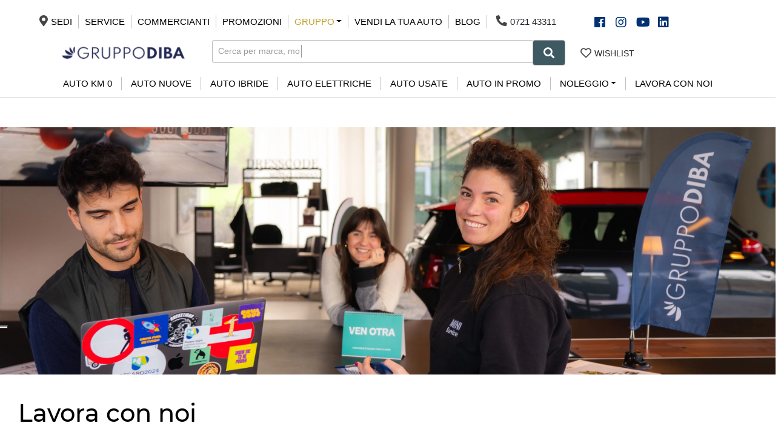

--- FILE ---
content_type: text/html; charset=UTF-8
request_url: https://www.gruppodiba.it/lavora-con-noi
body_size: 17581
content:
<!doctype html>
<html lang="it">
<head>

<!-- Gruppodiba Google Tag Manager -->
<script>(function(w,d,s,l,i){w[l]=w[l]||[];w[l].push({'gtm.start':
new Date().getTime(),event:'gtm.js'});var f=d.getElementsByTagName(s)[0],
j=d.createElement(s),dl=l!='dataLayer'?'&l='+l:'';j.async=true;j.src=
'https://www.googletagmanager.com/gtm.js?id='+i+dl;f.parentNode.insertBefore(j,f);
})(window,document,'script','dataLayer','GTM-NX53W8R');</script>
<!-- End Gruppodiba Google Tag Manager -->

<!-- Mercedes Lux Car Google Tag Manager -->
<script>(function(w,d,s,l,i){w[l]=w[l]||[];w[l].push({'gtm.start':
new Date().getTime(),event:'gtm.js'});var f=d.getElementsByTagName(s)[0],
j=d.createElement(s),dl=l!='dataLayer'?'&l='+l:'';j.async=true;j.src=
'https://www.googletagmanager.com/gtm.js?id='+i+dl;f.parentNode.insertBefore(j,f);
})(window,document,'script','dataLayer','GTM-MVJLG92');</script>
<!-- End Mercedes Lux Car Google Tag Manager -->

<!-- BMW auto Google Tag Manager -->
<script>(function(w,d,s,l,i){w[l]=w[l]||[];w[l].push({'gtm.start':
new Date().getTime(),event:'gtm.js'});var f=d.getElementsByTagName(s)[0],
j=d.createElement(s),dl=l!='dataLayer'?'&l='+l:'';j.async=true;j.src=
'https://www.googletagmanager.com/gtm.js?id='+i+dl;f.parentNode.insertBefore(j,f);
})(window,document,'script','dataLayer','GTM-T49H4MB');</script>
<!--BMW auto   End Google Tag Manager -->

    <!--TiktokPixel -->
    <script>
   !function(e,t,n){e.TiktokAnalyticsObject=n;var o=e[n]=e[n]||[];o.methods=["page","track","identify","instances","debug","on","off","once","ready","alias","group","enableCookie","disableCookie"],o.setAndDefer=function(e,t){e[t]=function(){e.push([t].concat(Array.prototype.slice.call(arguments,0)))}};for(var i=0;i<o.methods.length;i++)o.setAndDefer(o,o.methods[i]);o.instance=function(e){for(var t=o._i[e]||[],n=0;n<o.methods.length;n++)o.setAndDefer(t,o.methods[n]);return t},o.load=function(e,t){var i="https://analytics.tiktok.com/i18n/pixel/events.js";o._i=o._i||{},o._i[e]=[],o._i[e]._u=i,o._t=o._t||{},o._t[e]=+new Date,o._o=o._o||{},o._o[e]=t||{},(t=document.createElement("script")).type="text/javascript",t.async=!0,t.src=i+"?sdkid="+e+"&lib="+n,(e=document.getElementsByTagName("script")[0]).parentNode.insertBefore(t,e)},o.load("CMT2BC3C77UFJAETB4V0"),o.page()}(window,document,"ttq");
    </script>
    
    <title>Lavora con Noi | Carriere Gruppo Di.Ba</title>
    <meta charset="UTF-8">
    <meta content="width=device-width,initial-scale=1.0,minimum-scale=1.0,maximum-scale=2" name="viewport" />
    <meta name="description" content="Unisciti al team Gruppo Di.Ba! Opportunità di carriera nel settore automotive. 50 anni di esperienza,  sedi in Pesaro, Fano, Ancona, Jesi, Rimini e Civitanova Marche. Invia la tua candidatura." />
    <meta name="keywords" content="lavoro gruppo diba, carriere automotive, lavoro concessionario Pesaro, Fano, Ancona, Jesi, Rimini e Civitanova Marche, opportunità lavoro auto" />
    <meta name="robots" content="index,follow" />
    <meta name="language" content="it-it" />
    <link rel="canonical" href="https://www.gruppodiba.it/lavora-con-noi" />
    <meta name="google-site-verification" content="IFm4JNzZKw4tqprnIzZwoldqZgPnee06sCltGnWgS68" />
    <meta name="google-site-verification" content="vjkb4b8X5CW1xZAztAwrFuE_HnEYeWAiu4kqMmzQ3FE" />
    <meta property="og:locale" content="it_IT" />
    <meta property="og:url" content="https://www.gruppodiba.it/lavora-con-noi" />
    <meta property="og:type" content="article" />
    <meta property="og:title" content="" />
    <meta property="og:description" content="" />
    <meta property="og:image" content="https://www.gruppodiba.it/logo.png" />
    <meta name="apple-mobile-web-app-capable" content="yes" />
    <meta name="apple-mobile-web-app-status-bar-style" content="black" />
    <meta name="apple-mobile-web-app-title" content="Gruppo Di.Ba." />
    <meta name="msapplication-TileColor" content="#ffffff">
    <meta name="msapplication-TileImage" content="">
    <meta name="theme-color" content="#ffffff">
    <link rel="apple-touch-icon" sizes="60x60" href="https://www.gruppodiba.it/icon/apple-icon-60x60.png">
    <link rel="apple-touch-icon" sizes="72x72" href="https://www.gruppodiba.it/icon/apple-icon-72x72.png">
    <link rel="apple-touch-icon" sizes="76x76" href="https://www.gruppodiba.it/icon/apple-icon-76x76.png">
    <link rel="apple-touch-icon" sizes="114x114" href="https://www.gruppodiba.it/icon/apple-icon-114x114.png">
    <link rel="apple-touch-icon" sizes="120x120" href="https://www.gruppodiba.it/icon/apple-icon-120x120.png">
    <link rel="apple-touch-icon" sizes="144x144" href="https://www.gruppodiba.it/icon/apple-icon-144x144.png">
    <link rel="apple-touch-icon" sizes="152x152" href="https://www.gruppodiba.it/icon/apple-icon-152x152.png">
    <link rel="apple-touch-icon" sizes="180x180" href="https://www.gruppodiba.it/icon/apple-icon-180x180.png">
    <link rel="icon" type="image/png" sizes="192x192" href="https://www.gruppodiba.it/icon/android-icon-192x192.png">
    <link rel="icon" type="image/png" sizes="32x32" href="https://www.gruppodiba.it/icon/favicon-32x32.png">
    <link rel="icon" type="image/png" sizes="96x96" href="https://www.gruppodiba.it/icon/favicon-96x96.png">
    <link rel="icon" type="image/png" sizes="16x16" href="https://www.gruppodiba.it/icon/favicon-16x16.png">
    <link rel="shortcut icon" href="https://www.gruppodiba.it/favicon.ico" />
    <!-- Precarico first.css -->
    <link rel="preload" href="https://www.gruppodiba.it/css/first.css" as="style" onload="this.onload=null;this.rel='stylesheet'">
    <link rel="stylesheet" href="https://cdnjs.cloudflare.com/ajax/libs/leaflet/1.8.0/leaflet.css" integrity="sha512-hoalWLoI8r4UszCkZ5kL8vayOGVae1oxXe/2A4AO6J9+580uKHDO3JdHb7NzwwzK5xr/Fs0W40kiNHxM9vyTtQ==" crossorigin="anonymous" referrerpolicy="no-referrer" />
    <!-- Fallback nel caso il browser abbia JS disattivato -->
    <noscript>
        <link rel="stylesheet" href="https://www.gruppodiba.it/css/first.css">
    </noscript>
    <link href="https://www.gruppodiba.it/js/nouislider/dist/nouislider.css" rel="stylesheet">
    <link rel="stylesheet" href="https://stackpath.bootstrapcdn.com/bootstrap/4.5.0/css/bootstrap.min.css" integrity="sha384-9aIt2nRpC12Uk9gS9baDl411NQApFmC26EwAOH8WgZl5MYYxFfc+NcPb1dKGj7Sk" crossorigin="anonymous">
        <link rel="stylesheet" href="https://www.gruppodiba.it/all_default-header-footer-lavoraconnoi_1103202501.css" />
    <link rel="stylesheet" href="https://use.fontawesome.com/releases/v5.8.1/css/all.css" integrity="sha384-50oBUHEmvpQ+1lW4y57PTFmhCaXp0ML5d60M1M7uH2+nqUivzIebhndOJK28anvf" crossorigin="anonymous">
    <link rel="stylesheet" href="https://www.gruppodiba.it/css/lite-yt-embed.css">
    
 <!-- Meta Pixel Code -->
<script>
!function(f,b,e,v,n,t,s)
{if(f.fbq)return;n=f.fbq=function(){n.callMethod?
n.callMethod.apply(n,arguments):n.queue.push(arguments)};
if(!f._fbq)f._fbq=n;n.push=n;n.loaded=!0;n.version='2.0';
n.queue=[];t=b.createElement(e);t.async=!0;
t.src=v;s=b.getElementsByTagName(e)[0];
s.parentNode.insertBefore(t,s)}(window, document,'script',
'https://connect.facebook.net/en_US/fbevents.js');
fbq('init', '1679755635417766');
fbq('track', 'PageView');
</script>
<noscript><img height="1" width="1" style="display:none"
src="https://www.facebook.com/tr?id=1679755635417766&ev=PageView&noscript=1"
/></noscript>
<!-- End Meta Pixel Code -->
    <!-- Hotjar Tracking Code for https://www.gruppodiba.it/ -->
    <!--<script>
    (function(h,o,t,j,a,r){
        h.hj=h.hj||function(){(h.hj.q=h.hj.q||[]).push(arguments)};
        h._hjSettings={hjid:1538689,hjsv:6};
        a=o.getElementsByTagName('head')[0];
        r=o.createElement('script');r.async=1;
        r.src=t+h._hjSettings.hjid+j+h._hjSettings.hjsv;
        a.appendChild(r);
    })(window,document,'https://static.hotjar.com/c/hotjar-','.js?sv=');
</script>  -->
    <!-- Smartsupp Live Chat script -->
    <script type="text/javascript">
    var _smartsupp = _smartsupp || {};
    _smartsupp.key = '13c63175ca7d0e01f3cc99985a68dfec626c8f96';
    _smartsupp.offsetY = 55;
    window.smartsupp || (function(d) {
        var s, c, o = smartsupp = function() {
            o._.push(arguments)
        };
        o._ = [];
        s = d.getElementsByTagName('script')[0];
        c = d.createElement('script');
        c.type = 'text/javascript';
        c.charset = 'utf-8';
        c.async = true;
        c.src = 'https://www.smartsuppchat.com/loader.js?';
        s.parentNode.insertBefore(c, s);
    })(document);
    </script>

    <!-- Iubenda Consent Database -->
    
    <!-- <script type="text/javascript">
        var _iub = _iub || {};
        _iub.cons_instructions = _iub.cons_instructions || [];
        _iub.cons_instructions.push(["init", {
            api_key: "P7IvGxTSXo87H0PQHxMb8mMROSU1ki2A",
            logger: "console",
            log_level: "debug",
            sendFromLocalStorageAtLoad: false
            }]);
    </script>  -->
        
    <script type="text/javascript">
        var _iub = _iub || {}; 
        _iub.cons_instructions = _iub.cons_instructions || []; 
        _iub.cons_instructions.push(["init", {api_key: "P7IvGxTSXo87H0PQHxMb8mMROSU1ki2A"}]);
    </script>
   
   <script type="text/javascript" src="https://cdn.iubenda.com/cons/iubenda_cons.js" async=""></script> 
   
    <script type="text/javascript">
          function sendIubendaConsentDatabase(submitId, formId) {
            console.log(submitId, formId);
                _iub.cons_instructions.push(["load", {
                    submitElement: document.getElementById(submitId),
                    form: {
                        selector: document.getElementById(formId),
                        map: {
                            subject: {
                                first_name: "nome",
                                last_name: "cognome",
                                email: "email"
                            },
                            preferences: {
                                privacy: "privacy",
                                marketing: "marketing",
                                comunicazione: "comunicazione"
                            }
                        }
                    },
                    consent: {
                        legal_notices: [
                            { identifier: "privacy_policy" },
                            { identifier: "cookie_policy" },
                            { identifier: "terms" }
                        ]
                    }
                }]);
            };
    </script>
    


</head>
<body>
    <!-- LazyLoad -->
    <script src="https://cdn.jsdelivr.net/npm/vanilla-lazyload@17.5.0/dist/lazyload.min.js"></script>
    <script>
    var lazyLoadInstance = new LazyLoad({
        elements_selector: ".lazy"
    });
    </script>
    <!-- Google Tag Manager (noscript) -->
    <noscript><iframe src="https://www.googletagmanager.com/ns.html?id=GTM-NX53W8R" height="0" width="0" style="display:none;visibility:hidden"></iframe></noscript>
    <!-- End Google Tag Manager (noscript) --><header class="col-12 float-left header reset-padding">
            <div class="col-12 float-left menu menuvoci1 closebyother bn-desktop">
        <div class="row">
            <div class="servizi col-0 col-xxl-02 float-right reset-padding d-none d-lg-flex justify-content-lg-end align-items-center">
            </div>
            <div class="col-9 col-xxl-8 d-flex justify-content-lg-center flex-column flex-lg-row">
                <ul class="boxTipologie float-left">
                    <li><a href="https://www.gruppodiba.it/contatti" title="Sedi - Gruppo Di.Ba."><i id="hide-small-screen" class="fas fa-map-marker-alt hide-mobile"></i> Sedi <i class="fa fa-chevron-right"></i></a></li>
                    <li><a href="https://www.gruppodiba.it/officina" title="Service - Gruppo Di.Ba.">Service <i class="fa fa-chevron-right"></i></a></li>
                    <li><a href="https://www.gruppodiba.it/switch-commercianti" title="Commercianti - Gruppo Di.Ba.">Commercianti <i class="fa fa-chevron-right"></i></a></li>
                    <li><a href="https://www.gruppodiba.it/promozioni" title="Promozioni - Gruppo Di.Ba.">Promozioni <i class="fa fa-chevron-right"></i></a></li>
                    <li class="dropdown d-none d-lg-block">
                        <a href="#" class="dropdown-toggle" id="dropdownGruppo" data-toggle="dropdown" aria-haspopup="true" aria-expanded="false"><span style="color:#C0A02E !important;">Gruppo</span></a>
                        <div class="dropdown-menu text-center dropdowngruppo" aria-labelledby="dropdownGruppo" style="min-width: 8rem; right: -35px;">
                            <a href="https://www.gruppodiba.it/chi-siamo" title="Chi Siamo">Chi siamo</a>
                            <!-- <a href="https://www.gruppodiba.it/lavora-con-noi" title="Lavora Con Noi">Lavora Con Noi</a> -->
                            <a href="https://www.gruppodiba.it/domande-frequenti" title="Domande Frequenti">FAQ</a>
                        </div>
                    </li>
                    <li><a href="https://www.gruppodiba.it/vendi-la-tua-auto" title="Vendi la tua auto - Gruppo Di.Ba.">Vendi la tua auto <i class="fa fa-chevron-right"></i></a></li>
                    <li><a href="https://www.gruppodiba.it/blog" title="Blog - Gruppo Di.Ba.">Blog <i class="fa fa-chevron-right"></i></a></li>
                    <!-- <li class="hide-mobile"><a href="https://wa.me/390721433195" title="WhatsApp - Gruppo Di.Ba."><span class="whatsapptop" class="firecta-wa"><i class="fab fa-whatsapp firecta-wa"></i></span></a></li> -->
                    <li class="hide-mobile">
                        <a href="tel:+39072143311" id="chiamaci" style="color:#212529;">
                            <!-- <span class="telefonotop" class="firecta-phone"><i class="fas fa-phone firecta-phone"></i><span class="telhigh">0721 43311</span></span> -->
                            <span class="telefonotop" class="firecta-phone"></i><i class="fas fa-phone firecta-phone"></i><span class="telhigh">0721 43311</span></span>

                        </a>
                    </li>
                </ul>
            </div>

            <div class="social-icon col-3 col-xxl-2">
                <div class="boxicon">
                    <a href="https://www.facebook.com/GruppoDiBaConcessionarieAuto/" target="_blank"><i class="fab fa-facebook"></i></a>
                </div>
                <div class="boxicon">
                    <a href="https://www.instagram.com/gruppodiba/" target="_blank"><i class="fab fa-instagram"></i></a>
                </div>
                <div class="boxicon">
                    <a href="https://www.youtube.com/channel/UC9B3tKQdCa8ddjyqqkmDsfQ" target="_blank"><i class="fab fa-youtube"></i></a>
                </div>
                <div class="boxicon">
                    <a href="https://it.linkedin.com/company/gruppo-diba" target="_blank"><i class="fab fa-linkedin"></i></a>
                </div>
            </div>
        </div>
    </div>
    <div class="col-12 float-lg-left barraalta">
        <div class="">
            <div class="row">
                <div class="col-lg-4 col-xl-3 float-left text-right-custom">
                    <a href="https://www.gruppodiba.it/" title="Homepage Gruppo Di.Ba."><img src="https://www.gruppodiba.it/img/logo.png" alt="Logo Gruppo Di.Ba." /></a>
                    <i class="fas fa-bars no-print" data-open="menuvoci"></i>
                    <i class="fas fa-th no-print" data-open="menuloghi"></i>
                    <!-- <a href="" id="open-form-search"  data-toggle="modal" data-target="#modal-ricerca"><i class="fa fa-search no-print"></i></a> -->

                    <a href="#ancor-form-search" id="open-form-search"><i class="fa fa-search no-print"></i></a>

                    <a href="https://www.gruppodiba.it/preferiti" class="preferiti-mobile no-print"><i class="far fa-heart"></i><span onclick="location.href='https://www.gruppodiba.it/preferiti'" class="counter-preferiti c-pointer"></span></a>
                </div>
                <div class="col-lg-6 col-xl-7 float-lg-left d-none d-lg-flex justify-content-lg-between align-items-center aziendaAction">
                    <div class="d-flex flex-column">
                    </div>
                    <form class="d-none d-lg-block" id="inputRounded" class="typewrite" action="https://www.gruppodiba.it/ricerca-auto/" method="get">
                        <div class="float-left searchbox">
                            <div class="input-group rounded">
                                <input id="searchtext" type="text" name="searchtext" class="form-control rounded" aria-label="Ricerca auto" aria-describedby="search-addon" />
                                <span href="" class="typewrite" data-period="2000" data-type='[ "Cerca per marca, modello, prezzo, alimentazione" ]'>
                                    <span class="wrap"></span>
                                </span>
                                <button type="button submit" class="btn  btn-searchbox">
                                    <i class="fas fa-search"></i>
                                </button>
                            </div>
                        </div>
                    </form>
                    <div class="actions d-flex">
                        <div style="display:none !important;" class="action d-flex c-pointer rightborder" onclick="javascript:location.href='https://www.gruppodiba.it/promozioni'">
                            <i class="far fa-user-circle"></i><span>My&nbsp;Account</span>
                        </div>
                        <div class="action d-flex c-pointer" onclick="javascript:location.href='https://www.gruppodiba.it/preferiti'">
                            <i class="far fa-heart"></i><span>Wishlist</span>
                            <span style="display:none;" onclick="location.href='https://www.gruppodiba.it/preferiti/'" class="counter-preferiti c-pointer"></span>
                        </div>
                    </div>
                </div>
                <div class="col-lg-2 col-xl-2 float-left text-right">
                </div>
            </div>
        </div>
    </div>
    <div class="col-12 float-left menu menuloghi closebyother">
                <div class="col-12 float-left boxbrand reset-padding">
            <div class="col-4 float-left img">
                <a href="https://www.gruppodiba.it/bmw" title="Portale Bmw - Gruppo Di.Ba.">
                    <img class="lazy" alt="Logo Bmw" data-src="https://www.gruppodiba.it/img/brand/bmw.png" />
                </a>
                <a href="https://www.gruppodiba.it/bmw" title="Portale Bmw - Gruppo Di.Ba.">
                    <span class="counter">
                        <font>223</font> offerte
                    </span>
                </a>
            </div>
            <div class="col-8 float-right link">
                <span class="titlebrand">
                    <font data-open-sub="linkgruppi4" class="notactive"><span>Tipologia <i class="fa fa-chevron-down"></i><span></font>
                    <font data-open-sub="linkserie4" class="notactive"><span>Modelli <i class="fa fa-chevron-down"></i><span></font>
                </span>
                                <a class="linkbrand linkserie4 closesub"
                    href="https://www.bmwauto.it/bmw-serie-x">
                    Bmw Serie X (<font>
                        109</font>)
                </a>
                                <a class="linkbrand linkserie4 closesub"
                    href="https://www.bmwauto.it/bmw-serie-2">
                    Bmw Serie 2 (<font>
                        28</font>)
                </a>
                                <a class="linkbrand linkserie4 closesub"
                    href="https://www.bmwauto.it/bmw-serie-1">
                    Bmw Serie 1 (<font>
                        24</font>)
                </a>
                                <a class="linkbrand linkserie4 closesub"
                    href="https://www.bmwauto.it/bmw-serie-3">
                    Bmw Serie 3 (<font>
                        22</font>)
                </a>
                                <a class="linkbrand linkserie4 closesub"
                    href="https://www.bmwauto.it/bmw-serie-5">
                    Bmw Serie 5 (<font>
                        17</font>)
                </a>
                                <a class="linkbrand linkserie4 closesub"
                    href="https://www.bmwauto.it/bmw-serie-4">
                    Bmw Serie 4 (<font>
                        9</font>)
                </a>
                                <a class="linkbrand linkserie4 closesub"
                    href="https://www.bmwauto.it/bmw-serie-i">
                    Bmw Serie i (<font>
                        6</font>)
                </a>
                                <a class="linkbrand linkserie4 closesub"
                    href="https://www.bmwauto.it/bmw-serie-m">
                    Bmw Serie M (<font>
                        4</font>)
                </a>
                                <a class="linkbrand linkserie4 closesub"
                    href="https://www.bmwauto.it/bmw-serie-8">
                    Bmw Serie 8 (<font>
                        2</font>)
                </a>
                                <a class="linkbrand linkserie4 closesub"
                    href="https://www.bmwauto.it/bmw-serie-7">
                    Bmw Serie 7 (<font>
                        1</font>)
                </a>
                                <a class="linkbrand linkserie4 closesub"
                    href="https://www.bmwauto.it/bmw-serie-z">
                    Bmw Serie Z (<font>
                        1</font>)
                </a>
                                <a class="linkbrand linkgruppi4 closesub" href="https://www.bmwauto.it/bmw-usate"
                    title="Bmw usate ">
                    Bmw usate (<font>
                        158</font>)
                </a>
                                <a class="linkbrand linkgruppi4 closesub" href="https://www.bmwauto.it/bmw-nuove"
                    title="Bmw nuove ">
                    Bmw nuove (<font>
                        64</font>)
                </a>
                                <a class="linkbrand linkgruppi4 closesub" href="https://www.bmwauto.it/bmw-km-0"
                    title="Bmw km 0 ">
                    Bmw km 0 (<font>
                        1</font>)
                </a>
                            </div>
        </div>
                <div class="col-12 float-left boxbrand reset-padding">
            <div class="col-4 float-left img">
                <a href="https://www.gruppodiba.it/fiat" title="Portale Fiat - Gruppo Di.Ba.">
                    <img class="lazy" alt="Logo Fiat" data-src="https://www.gruppodiba.it/img/brand/fiat.png" />
                </a>
                <a href="https://www.gruppodiba.it/fiat" title="Portale Fiat - Gruppo Di.Ba.">
                    <span class="counter">
                        <font>175</font> offerte
                    </span>
                </a>
            </div>
            <div class="col-8 float-right link">
                <span class="titlebrand">
                    <font data-open-sub="linkgruppi2" class="notactive"><span>Tipologia <i class="fa fa-chevron-down"></i><span></font>
                    <font data-open-sub="linkserie2" class="notactive"><span>Modelli <i class="fa fa-chevron-down"></i><span></font>
                </span>
                                <a class="linkbrand linkserie2 closesub"
                    href="https://www.gruppodiba.it/fiat-panda">
                    Fiat Panda (<font>
                        90</font>)
                </a>
                                <a class="linkbrand linkserie2 closesub"
                    href="https://www.gruppodiba.it/fiat-500">
                    Fiat 500 (<font>
                        36</font>)
                </a>
                                <a class="linkbrand linkserie2 closesub"
                    href="https://www.gruppodiba.it/fiat-600">
                    Fiat 600 (<font>
                        36</font>)
                </a>
                                <a class="linkbrand linkserie2 closesub"
                    href="https://www.gruppodiba.it/fiat-tipo">
                    Fiat Tipo (<font>
                        8</font>)
                </a>
                                <a class="linkbrand linkserie2 closesub"
                    href="https://www.gruppodiba.it/fiat-punto">
                    Fiat Punto (<font>
                        1</font>)
                </a>
                                <a class="linkbrand linkserie2 closesub"
                    href="https://www.gruppodiba.it/fiat-freemont">
                    Fiat Freemont (<font>
                        1</font>)
                </a>
                                <a class="linkbrand linkserie2 closesub"
                    href="https://www.gruppodiba.it/fiat-124-spider">
                    Fiat 124 Spider (<font>
                        1</font>)
                </a>
                                <a class="linkbrand linkserie2 closesub"
                    href="https://www.gruppodiba.it/fiat-doblo">
                    Fiat Dobl&ograve; (<font>
                        1</font>)
                </a>
                                <a class="linkbrand linkserie2 closesub"
                    href="https://www.gruppodiba.it/fiat-qubo">
                    Fiat Qubo (<font>
                        1</font>)
                </a>
                                <a class="linkbrand linkgruppi2 closesub" href="https://www.gruppodiba.it/fiat-km-0"
                    title="Fiat km 0 ">
                    Fiat km 0 (<font>
                        67</font>)
                </a>
                                <a class="linkbrand linkgruppi2 closesub" href="https://www.gruppodiba.it/fiat-nuove"
                    title="Fiat nuove ">
                    Fiat nuove (<font>
                        60</font>)
                </a>
                                <a class="linkbrand linkgruppi2 closesub" href="https://www.gruppodiba.it/fiat-usate"
                    title="Fiat usate ">
                    Fiat usate (<font>
                        48</font>)
                </a>
                            </div>
        </div>
                <div class="col-12 float-left boxbrand reset-padding">
            <div class="col-4 float-left img">
                <a href="https://www.gruppodiba.it/jeep" title="Portale Jeep - Gruppo Di.Ba.">
                    <img class="lazy" alt="Logo Jeep" data-src="https://www.gruppodiba.it/img/brand/jeep.png" />
                </a>
                <a href="https://www.gruppodiba.it/jeep" title="Portale Jeep - Gruppo Di.Ba.">
                    <span class="counter">
                        <font>143</font> offerte
                    </span>
                </a>
            </div>
            <div class="col-8 float-right link">
                <span class="titlebrand">
                    <font data-open-sub="linkgruppi13" class="notactive"><span>Tipologia <i class="fa fa-chevron-down"></i><span></font>
                    <font data-open-sub="linkserie13" class="notactive"><span>Modelli <i class="fa fa-chevron-down"></i><span></font>
                </span>
                                <a class="linkbrand linkserie13 closesub"
                    href="https://www.gruppodiba.it/jeep-avenger">
                    Jeep Avenger (<font>
                        73</font>)
                </a>
                                <a class="linkbrand linkserie13 closesub"
                    href="https://www.gruppodiba.it/jeep-renegade">
                    Jeep Renegade (<font>
                        30</font>)
                </a>
                                <a class="linkbrand linkserie13 closesub"
                    href="https://www.gruppodiba.it/jeep-compass">
                    Jeep Compass (<font>
                        27</font>)
                </a>
                                <a class="linkbrand linkserie13 closesub"
                    href="https://www.gruppodiba.it/jeep-wrangler">
                    Jeep Wrangler (<font>
                        10</font>)
                </a>
                                <a class="linkbrand linkserie13 closesub"
                    href="https://www.gruppodiba.it/jeep-cherokee">
                    Jeep Cherokee (<font>
                        3</font>)
                </a>
                                <a class="linkbrand linkgruppi13 closesub" href="https://www.gruppodiba.it/jeep-usate"
                    title="Jeep usate ">
                    Jeep usate (<font>
                        51</font>)
                </a>
                                <a class="linkbrand linkgruppi13 closesub" href="https://www.gruppodiba.it/jeep-nuove"
                    title="Jeep nuove ">
                    Jeep nuove (<font>
                        49</font>)
                </a>
                                <a class="linkbrand linkgruppi13 closesub" href="https://www.gruppodiba.it/jeep-km-0"
                    title="Jeep km 0 ">
                    Jeep km 0 (<font>
                        43</font>)
                </a>
                            </div>
        </div>
                <div class="col-12 float-left boxbrand reset-padding">
            <div class="col-4 float-left img">
                <a href="https://www.gruppodiba.it/mg" title="Portale MG - Gruppo Di.Ba.">
                    <img class="lazy" alt="Logo MG" data-src="https://www.gruppodiba.it/img/brand/mg.png" />
                </a>
                <a href="https://www.gruppodiba.it/mg" title="Portale MG - Gruppo Di.Ba.">
                    <span class="counter">
                        <font>122</font> offerte
                    </span>
                </a>
            </div>
            <div class="col-8 float-right link">
                <span class="titlebrand">
                    <font data-open-sub="linkgruppi94" class="notactive"><span>Tipologia <i class="fa fa-chevron-down"></i><span></font>
                    <font data-open-sub="linkserie94" class="notactive"><span>Modelli <i class="fa fa-chevron-down"></i><span></font>
                </span>
                                <a class="linkbrand linkserie94 closesub"
                    href="https://www.gruppodiba.it/mg-zs">
                    MG ZS (<font>
                        56</font>)
                </a>
                                <a class="linkbrand linkserie94 closesub"
                    href="https://www.gruppodiba.it/mg-3">
                    MG 3 (<font>
                        36</font>)
                </a>
                                <a class="linkbrand linkserie94 closesub"
                    href="https://www.gruppodiba.it/mg-hs">
                    MG HS (<font>
                        21</font>)
                </a>
                                <a class="linkbrand linkserie94 closesub"
                    href="https://www.gruppodiba.it/mg-5">
                    MG 5 (<font>
                        4</font>)
                </a>
                                <a class="linkbrand linkserie94 closesub"
                    href="https://www.gruppodiba.it/mg-4">
                    MG 4 (<font>
                        3</font>)
                </a>
                                <a class="linkbrand linkserie94 closesub"
                    href="https://www.gruppodiba.it/mg-ehs">
                    MG EHS (<font>
                        1</font>)
                </a>
                                <a class="linkbrand linkserie94 closesub"
                    href="https://www.gruppodiba.it/mg-marvel">
                    MG Marvel (<font>
                        1</font>)
                </a>
                                <a class="linkbrand linkgruppi94 closesub" href="https://www.gruppodiba.it/mg-nuove"
                    title="MG nuove ">
                    MG nuove (<font>
                        81</font>)
                </a>
                                <a class="linkbrand linkgruppi94 closesub" href="https://www.gruppodiba.it/mg-km-0"
                    title="MG km 0 ">
                    MG km 0 (<font>
                        30</font>)
                </a>
                                <a class="linkbrand linkgruppi94 closesub" href="https://www.gruppodiba.it/mg-usate"
                    title="MG usate ">
                    MG usate (<font>
                        11</font>)
                </a>
                            </div>
        </div>
                <div class="col-12 float-left boxbrand reset-padding">
            <div class="col-4 float-left img">
                <a href="https://www.gruppodiba.it/toyota" title="Portale Toyota - Gruppo Di.Ba.">
                    <img class="lazy" alt="Logo Toyota" data-src="https://www.gruppodiba.it/img/brand/toyota.png" />
                </a>
                <a href="https://www.gruppodiba.it/toyota" title="Portale Toyota - Gruppo Di.Ba.">
                    <span class="counter">
                        <font>116</font> offerte
                    </span>
                </a>
            </div>
            <div class="col-8 float-right link">
                <span class="titlebrand">
                    <font data-open-sub="linkgruppi17" class="notactive"><span>Tipologia <i class="fa fa-chevron-down"></i><span></font>
                    <font data-open-sub="linkserie17" class="notactive"><span>Modelli <i class="fa fa-chevron-down"></i><span></font>
                </span>
                                <a class="linkbrand linkserie17 closesub"
                    href="https://www.gruppodiba.it/toyota-aygo">
                    Toyota Aygo (<font>
                        43</font>)
                </a>
                                <a class="linkbrand linkserie17 closesub"
                    href="https://www.gruppodiba.it/toyota-yaris">
                    Toyota Yaris (<font>
                        28</font>)
                </a>
                                <a class="linkbrand linkserie17 closesub"
                    href="https://www.gruppodiba.it/toyota-chr">
                    Toyota C-HR (<font>
                        25</font>)
                </a>
                                <a class="linkbrand linkserie17 closesub"
                    href="https://www.gruppodiba.it/toyota-rav4">
                    Toyota RAV4 (<font>
                        10</font>)
                </a>
                                <a class="linkbrand linkserie17 closesub"
                    href="https://www.gruppodiba.it/toyota-corolla">
                    Toyota Corolla (<font>
                        4</font>)
                </a>
                                <a class="linkbrand linkserie17 closesub"
                    href="https://www.gruppodiba.it/toyota-supra">
                    Toyota Supra (<font>
                        2</font>)
                </a>
                                <a class="linkbrand linkserie17 closesub"
                    href="https://www.gruppodiba.it/toyota-auris">
                    Toyota Auris (<font>
                        1</font>)
                </a>
                                <a class="linkbrand linkserie17 closesub"
                    href="https://www.gruppodiba.it/toyota-prius">
                    Toyota Prius (<font>
                        1</font>)
                </a>
                                <a class="linkbrand linkserie17 closesub"
                    href="https://www.gruppodiba.it/toyota-land-cruiser">
                    Toyota Land Cruiser (<font>
                        1</font>)
                </a>
                                <a class="linkbrand linkserie17 closesub"
                    href="https://www.gruppodiba.it/toyota-urban-cruiser">
                    Toyota Urban Cruiser (<font>
                        1</font>)
                </a>
                                <a class="linkbrand linkgruppi17 closesub" href="https://www.gruppodiba.it/toyota-usate"
                    title="Toyota usate ">
                    Toyota usate (<font>
                        46</font>)
                </a>
                                <a class="linkbrand linkgruppi17 closesub" href="https://www.gruppodiba.it/toyota-km-0"
                    title="Toyota km 0 ">
                    Toyota km 0 (<font>
                        46</font>)
                </a>
                                <a class="linkbrand linkgruppi17 closesub" href="https://www.gruppodiba.it/toyota-nuove"
                    title="Toyota nuove ">
                    Toyota nuove (<font>
                        24</font>)
                </a>
                            </div>
        </div>
                <div class="col-12 float-left boxbrand reset-padding">
            <div class="col-4 float-left img">
                <a href="https://www.gruppodiba.it/hyundai" title="Portale Hyundai - Gruppo Di.Ba.">
                    <img class="lazy" alt="Logo Hyundai" data-src="https://www.gruppodiba.it/img/brand/hyundai.png" />
                </a>
                <a href="https://www.gruppodiba.it/hyundai" title="Portale Hyundai - Gruppo Di.Ba.">
                    <span class="counter">
                        <font>116</font> offerte
                    </span>
                </a>
            </div>
            <div class="col-8 float-right link">
                <span class="titlebrand">
                    <font data-open-sub="linkgruppi52" class="notactive"><span>Tipologia <i class="fa fa-chevron-down"></i><span></font>
                    <font data-open-sub="linkserie52" class="notactive"><span>Modelli <i class="fa fa-chevron-down"></i><span></font>
                </span>
                                <a class="linkbrand linkserie52 closesub"
                    href="https://www.gruppodiba.it/hyundai-tucson">
                    Hyundai Tucson (<font>
                        46</font>)
                </a>
                                <a class="linkbrand linkserie52 closesub"
                    href="https://www.gruppodiba.it/hyundai-i10">
                    Hyundai i10 (<font>
                        25</font>)
                </a>
                                <a class="linkbrand linkserie52 closesub"
                    href="https://www.gruppodiba.it/hyundai-kona">
                    Hyundai Kona (<font>
                        16</font>)
                </a>
                                <a class="linkbrand linkserie52 closesub"
                    href="https://www.gruppodiba.it/hyundai-i20">
                    Hyundai i20 (<font>
                        12</font>)
                </a>
                                <a class="linkbrand linkserie52 closesub"
                    href="https://www.gruppodiba.it/hyundai-bayon">
                    Hyundai Bayon (<font>
                        6</font>)
                </a>
                                <a class="linkbrand linkserie52 closesub"
                    href="https://www.gruppodiba.it/hyundai-ix20">
                    Hyundai ix20 (<font>
                        3</font>)
                </a>
                                <a class="linkbrand linkserie52 closesub"
                    href="https://www.gruppodiba.it/hyundai-santafe">
                    Hyundai Santa Fe (<font>
                        3</font>)
                </a>
                                <a class="linkbrand linkserie52 closesub"
                    href="https://www.gruppodiba.it/hyundai-inster">
                    Hyundai Inster (<font>
                        3</font>)
                </a>
                                <a class="linkbrand linkserie52 closesub"
                    href="https://www.gruppodiba.it/hyundai-i30">
                    Hyundai i30 (<font>
                        1</font>)
                </a>
                                <a class="linkbrand linkserie52 closesub"
                    href="https://www.gruppodiba.it/hyundai-ioniq">
                    Hyundai Ioniq (<font>
                        1</font>)
                </a>
                                <a class="linkbrand linkgruppi52 closesub" href="https://www.gruppodiba.it/hyundai-nuove"
                    title="Hyundai nuove ">
                    Hyundai nuove (<font>
                        49</font>)
                </a>
                                <a class="linkbrand linkgruppi52 closesub" href="https://www.gruppodiba.it/hyundai-usate"
                    title="Hyundai usate ">
                    Hyundai usate (<font>
                        36</font>)
                </a>
                                <a class="linkbrand linkgruppi52 closesub" href="https://www.gruppodiba.it/hyundai-km-0"
                    title="Hyundai km 0 ">
                    Hyundai km 0 (<font>
                        31</font>)
                </a>
                            </div>
        </div>
                <div class="col-12 float-left boxbrand reset-padding">
            <div class="col-4 float-left img">
                <a href="https://www.gruppodiba.it/byd" title="Portale BYD - Gruppo Di.Ba.">
                    <img class="lazy" alt="Logo BYD" data-src="https://www.gruppodiba.it/img/brand/byd.png" />
                </a>
                <a href="https://www.gruppodiba.it/byd" title="Portale BYD - Gruppo Di.Ba.">
                    <span class="counter">
                        <font>111</font> offerte
                    </span>
                </a>
            </div>
            <div class="col-8 float-right link">
                <span class="titlebrand">
                    <font data-open-sub="linkgruppi136" class="notactive"><span>Tipologia <i class="fa fa-chevron-down"></i><span></font>
                    <font data-open-sub="linkserie136" class="notactive"><span>Modelli <i class="fa fa-chevron-down"></i><span></font>
                </span>
                                <a class="linkbrand linkserie136 closesub"
                    href="https://www.gruppodiba.it/byd-seal">
                    BYD Seal (<font>
                        55</font>)
                </a>
                                <a class="linkbrand linkserie136 closesub"
                    href="https://www.gruppodiba.it/byd-dolphin">
                    BYD Dolphin (<font>
                        36</font>)
                </a>
                                <a class="linkbrand linkserie136 closesub"
                    href="https://www.gruppodiba.it/byd-sealion">
                    BYD Sealion (<font>
                        11</font>)
                </a>
                                <a class="linkbrand linkserie136 closesub"
                    href="https://www.gruppodiba.it/byd-atto">
                    BYD Atto (<font>
                        8</font>)
                </a>
                                <a class="linkbrand linkserie136 closesub"
                    href="https://www.gruppodiba.it/byd-tang">
                    BYD Tang (<font>
                        1</font>)
                </a>
                                <a class="linkbrand linkgruppi136 closesub" href="https://www.gruppodiba.it/byd-nuove"
                    title="BYD nuove ">
                    BYD nuove (<font>
                        111</font>)
                </a>
                            </div>
        </div>
                <div class="col-12 float-left boxbrand reset-padding">
            <div class="col-4 float-left img">
                <a href="https://www.gruppodiba.it/mini" title="Portale Mini - Gruppo Di.Ba.">
                    <img class="lazy" alt="Logo Mini" data-src="https://www.gruppodiba.it/img/brand/mini.png" />
                </a>
                <a href="https://www.gruppodiba.it/mini" title="Portale Mini - Gruppo Di.Ba.">
                    <span class="counter">
                        <font>102</font> offerte
                    </span>
                </a>
            </div>
            <div class="col-8 float-right link">
                <span class="titlebrand">
                    <font data-open-sub="linkgruppi23" class="notactive"><span>Tipologia <i class="fa fa-chevron-down"></i><span></font>
                    <font data-open-sub="linkserie23" class="notactive"><span>Modelli <i class="fa fa-chevron-down"></i><span></font>
                </span>
                                <a class="linkbrand linkserie23 closesub"
                    href="https://www.bmwauto.it/minimini-mini">
                    Mini Mini (<font>
                        102</font>)
                </a>
                                <a class="linkbrand linkgruppi23 closesub" href="https://www.bmwauto.it/minimini-usate"
                    title="Mini usate ">
                    Mini usate (<font>
                        72</font>)
                </a>
                                <a class="linkbrand linkgruppi23 closesub" href="https://www.bmwauto.it/minimini-nuove"
                    title="Mini nuove ">
                    Mini nuove (<font>
                        30</font>)
                </a>
                            </div>
        </div>
                <div class="col-12 float-left boxbrand reset-padding">
            <div class="col-4 float-left img">
                <a href="https://www.gruppodiba.it/landrover" title="Portale Land Rover - Gruppo Di.Ba.">
                    <img class="lazy" alt="Logo Land Rover" data-src="https://www.gruppodiba.it/img/brand/landrover.png" />
                </a>
                <a href="https://www.gruppodiba.it/landrover" title="Portale Land Rover - Gruppo Di.Ba.">
                    <span class="counter">
                        <font>84</font> offerte
                    </span>
                </a>
            </div>
            <div class="col-8 float-right link">
                <span class="titlebrand">
                    <font data-open-sub="linkgruppi44" class="notactive"><span>Tipologia <i class="fa fa-chevron-down"></i><span></font>
                    <font data-open-sub="linkserie44" class="notactive"><span>Modelli <i class="fa fa-chevron-down"></i><span></font>
                </span>
                                <a class="linkbrand linkserie44 closesub"
                    href="https://www.gruppodiba.it/landrover-rangerover">
                    Land Rover Range Rover (<font>
                        53</font>)
                </a>
                                <a class="linkbrand linkserie44 closesub"
                    href="https://www.gruppodiba.it/landrover-discovery">
                    Land Rover Discovery (<font>
                        16</font>)
                </a>
                                <a class="linkbrand linkserie44 closesub"
                    href="https://www.gruppodiba.it/landrover-defender">
                    Land Rover Defender (<font>
                        15</font>)
                </a>
                                <a class="linkbrand linkgruppi44 closesub" href="https://www.gruppodiba.it/landrover-usate"
                    title="Land Rover usate ">
                    Land Rover usate (<font>
                        67</font>)
                </a>
                                <a class="linkbrand linkgruppi44 closesub" href="https://www.gruppodiba.it/landrover-nuove"
                    title="Land Rover nuove ">
                    Land Rover nuove (<font>
                        11</font>)
                </a>
                                <a class="linkbrand linkgruppi44 closesub" href="https://www.gruppodiba.it/landrover-km-0"
                    title="Land Rover km 0 ">
                    Land Rover km 0 (<font>
                        6</font>)
                </a>
                            </div>
        </div>
                <div class="col-12 float-left boxbrand reset-padding">
            <div class="col-4 float-left img">
                <a href="https://www.gruppodiba.it/nissan" title="Portale Nissan - Gruppo Di.Ba.">
                    <img class="lazy" alt="Logo Nissan" data-src="https://www.gruppodiba.it/img/brand/nissan.png" />
                </a>
                <a href="https://www.gruppodiba.it/nissan" title="Portale Nissan - Gruppo Di.Ba.">
                    <span class="counter">
                        <font>72</font> offerte
                    </span>
                </a>
            </div>
            <div class="col-8 float-right link">
                <span class="titlebrand">
                    <font data-open-sub="linkgruppi42" class="notactive"><span>Tipologia <i class="fa fa-chevron-down"></i><span></font>
                    <font data-open-sub="linkserie42" class="notactive"><span>Modelli <i class="fa fa-chevron-down"></i><span></font>
                </span>
                                <a class="linkbrand linkserie42 closesub"
                    href="https://www.gruppodiba.it/nissan-qashqai">
                    Nissan Qashqai (<font>
                        37</font>)
                </a>
                                <a class="linkbrand linkserie42 closesub"
                    href="https://www.gruppodiba.it/nissan-juke">
                    Nissan Juke (<font>
                        25</font>)
                </a>
                                <a class="linkbrand linkserie42 closesub"
                    href="https://www.gruppodiba.it/nissan-xtrail">
                    Nissan X-Trail (<font>
                        7</font>)
                </a>
                                <a class="linkbrand linkserie42 closesub"
                    href="https://www.gruppodiba.it/nissan-ariya">
                    Nissan Ariya (<font>
                        2</font>)
                </a>
                                <a class="linkbrand linkserie42 closesub"
                    href="https://www.gruppodiba.it/nissan-townstar">
                    Nissan Townstar (<font>
                        1</font>)
                </a>
                                <a class="linkbrand linkgruppi42 closesub" href="https://www.gruppodiba.it/nissan-usate"
                    title="Nissan usate ">
                    Nissan usate (<font>
                        39</font>)
                </a>
                                <a class="linkbrand linkgruppi42 closesub" href="https://www.gruppodiba.it/nissan-nuove"
                    title="Nissan nuove ">
                    Nissan nuove (<font>
                        28</font>)
                </a>
                                <a class="linkbrand linkgruppi42 closesub" href="https://www.gruppodiba.it/nissan-km-0"
                    title="Nissan km 0 ">
                    Nissan km 0 (<font>
                        5</font>)
                </a>
                            </div>
        </div>
                <div class="col-12 float-left boxbrand reset-padding">
            <div class="col-4 float-left img">
                <a href="https://www.gruppodiba.it/lancia" title="Portale Lancia - Gruppo Di.Ba.">
                    <img class="lazy" alt="Logo Lancia" data-src="https://www.gruppodiba.it/img/brand/lancia.png" />
                </a>
                <a href="https://www.gruppodiba.it/lancia" title="Portale Lancia - Gruppo Di.Ba.">
                    <span class="counter">
                        <font>71</font> offerte
                    </span>
                </a>
            </div>
            <div class="col-8 float-right link">
                <span class="titlebrand">
                    <font data-open-sub="linkgruppi48" class="notactive"><span>Tipologia <i class="fa fa-chevron-down"></i><span></font>
                    <font data-open-sub="linkserie48" class="notactive"><span>Modelli <i class="fa fa-chevron-down"></i><span></font>
                </span>
                                <a class="linkbrand linkserie48 closesub"
                    href="https://www.gruppodiba.it/lancia-ypsilon">
                    Lancia Ypsilon (<font>
                        71</font>)
                </a>
                                <a class="linkbrand linkgruppi48 closesub" href="https://www.gruppodiba.it/lancia-nuove"
                    title="Lancia nuove ">
                    Lancia nuove (<font>
                        59</font>)
                </a>
                                <a class="linkbrand linkgruppi48 closesub" href="https://www.gruppodiba.it/lancia-usate"
                    title="Lancia usate ">
                    Lancia usate (<font>
                        8</font>)
                </a>
                                <a class="linkbrand linkgruppi48 closesub" href="https://www.gruppodiba.it/lancia-km-0"
                    title="Lancia km 0 ">
                    Lancia km 0 (<font>
                        4</font>)
                </a>
                            </div>
        </div>
                <div class="col-12 float-left boxbrand reset-padding">
            <div class="col-4 float-left img">
                <a href="https://www.gruppodiba.it/alfaromeo" title="Portale Alfa Romeo - Gruppo Di.Ba.">
                    <img class="lazy" alt="Logo Alfa Romeo" data-src="https://www.gruppodiba.it/img/brand/alfaromeo.png" />
                </a>
                <a href="https://www.gruppodiba.it/alfaromeo" title="Portale Alfa Romeo - Gruppo Di.Ba.">
                    <span class="counter">
                        <font>56</font> offerte
                    </span>
                </a>
            </div>
            <div class="col-8 float-right link">
                <span class="titlebrand">
                    <font data-open-sub="linkgruppi15" class="notactive"><span>Tipologia <i class="fa fa-chevron-down"></i><span></font>
                    <font data-open-sub="linkserie15" class="notactive"><span>Modelli <i class="fa fa-chevron-down"></i><span></font>
                </span>
                                <a class="linkbrand linkserie15 closesub"
                    href="https://www.gruppodiba.it/alfaromeo-junior">
                    Alfa Romeo Junior (<font>
                        32</font>)
                </a>
                                <a class="linkbrand linkserie15 closesub"
                    href="https://www.gruppodiba.it/alfaromeo-tonale">
                    Alfa Romeo Tonale (<font>
                        11</font>)
                </a>
                                <a class="linkbrand linkserie15 closesub"
                    href="https://www.gruppodiba.it/alfaromeo-giulietta">
                    Alfa Romeo Giulietta (<font>
                        5</font>)
                </a>
                                <a class="linkbrand linkserie15 closesub"
                    href="https://www.gruppodiba.it/alfaromeo-stelvio">
                    Alfa Romeo Stelvio (<font>
                        4</font>)
                </a>
                                <a class="linkbrand linkserie15 closesub"
                    href="https://www.gruppodiba.it/alfaromeo-mito">
                    Alfa Romeo Mito (<font>
                        3</font>)
                </a>
                                <a class="linkbrand linkserie15 closesub"
                    href="https://www.gruppodiba.it/alfaromeo-giulia">
                    Alfa Romeo Giulia (<font>
                        1</font>)
                </a>
                                <a class="linkbrand linkgruppi15 closesub" href="https://www.gruppodiba.it/alfaromeo-nuove"
                    title="Alfa Romeo nuove ">
                    Alfa Romeo nuove (<font>
                        32</font>)
                </a>
                                <a class="linkbrand linkgruppi15 closesub" href="https://www.gruppodiba.it/alfaromeo-usate"
                    title="Alfa Romeo usate ">
                    Alfa Romeo usate (<font>
                        15</font>)
                </a>
                                <a class="linkbrand linkgruppi15 closesub" href="https://www.gruppodiba.it/alfaromeo-km-0"
                    title="Alfa Romeo km 0 ">
                    Alfa Romeo km 0 (<font>
                        9</font>)
                </a>
                            </div>
        </div>
                <div class="col-12 float-left boxbrand reset-padding">
            <div class="col-4 float-left img">
                <a href="https://www.gruppodiba.it/ds" title="Portale Ds - Gruppo Di.Ba.">
                    <img class="lazy" alt="Logo Ds" data-src="https://www.gruppodiba.it/img/brand/ds.png" />
                </a>
                <a href="https://www.gruppodiba.it/ds" title="Portale Ds - Gruppo Di.Ba.">
                    <span class="counter">
                        <font>34</font> offerte
                    </span>
                </a>
            </div>
            <div class="col-8 float-right link">
                <span class="titlebrand">
                    <font data-open-sub="linkgruppi60" class="notactive"><span>Tipologia <i class="fa fa-chevron-down"></i><span></font>
                    <font data-open-sub="linkserie60" class="notactive"><span>Modelli <i class="fa fa-chevron-down"></i><span></font>
                </span>
                                <a class="linkbrand linkserie60 closesub"
                    href="https://www.gruppodiba.it/ds-ds-7">
                    Ds DS 7 (<font>
                        16</font>)
                </a>
                                <a class="linkbrand linkserie60 closesub"
                    href="https://www.gruppodiba.it/ds-ds-4">
                    Ds DS 4 (<font>
                        12</font>)
                </a>
                                <a class="linkbrand linkserie60 closesub"
                    href="https://www.gruppodiba.it/ds-ds-3">
                    Ds DS 3 (<font>
                        5</font>)
                </a>
                                <a class="linkbrand linkserie60 closesub"
                    href="https://www.gruppodiba.it/ds-ds-9">
                    Ds DS 9 (<font>
                        1</font>)
                </a>
                                <a class="linkbrand linkgruppi60 closesub" href="https://www.gruppodiba.it/ds-km-0"
                    title="Ds km 0 ">
                    Ds km 0 (<font>
                        18</font>)
                </a>
                                <a class="linkbrand linkgruppi60 closesub" href="https://www.gruppodiba.it/ds-usate"
                    title="Ds usate ">
                    Ds usate (<font>
                        12</font>)
                </a>
                                <a class="linkbrand linkgruppi60 closesub" href="https://www.gruppodiba.it/ds-nuove"
                    title="Ds nuove ">
                    Ds nuove (<font>
                        4</font>)
                </a>
                            </div>
        </div>
                <div class="col-12 float-left boxbrand reset-padding">
            <div class="col-4 float-left img">
                <a href="https://www.gruppodiba.it/dr" title="Portale DR - Gruppo Di.Ba.">
                    <img class="lazy" alt="Logo DR" data-src="https://www.gruppodiba.it/img/brand/dr.png" />
                </a>
                <a href="https://www.gruppodiba.it/dr" title="Portale DR - Gruppo Di.Ba.">
                    <span class="counter">
                        <font>24</font> offerte
                    </span>
                </a>
            </div>
            <div class="col-8 float-right link">
                <span class="titlebrand">
                    <font data-open-sub="linkgruppi59" class="notactive"><span>Tipologia <i class="fa fa-chevron-down"></i><span></font>
                    <font data-open-sub="linkserie59" class="notactive"><span>Modelli <i class="fa fa-chevron-down"></i><span></font>
                </span>
                                <a class="linkbrand linkserie59 closesub"
                    href="https://www.gruppodiba.it/dr-dr6">
                    DR Dr 6 (<font>
                        8</font>)
                </a>
                                <a class="linkbrand linkserie59 closesub"
                    href="https://www.gruppodiba.it/dr-dr5">
                    DR Dr 5 (<font>
                        7</font>)
                </a>
                                <a class="linkbrand linkserie59 closesub"
                    href="https://www.gruppodiba.it/dr-dr3">
                    DR Dr 3 (<font>
                        6</font>)
                </a>
                                <a class="linkbrand linkserie59 closesub"
                    href="https://www.gruppodiba.it/dr-dr7">
                    DR Dr 7 (<font>
                        2</font>)
                </a>
                                <a class="linkbrand linkserie59 closesub"
                    href="https://www.gruppodiba.it/dr-dr-4">
                    DR Dr 4 (<font>
                        1</font>)
                </a>
                                <a class="linkbrand linkgruppi59 closesub" href="https://www.gruppodiba.it/dr-nuove"
                    title="DR nuove ">
                    DR nuove (<font>
                        20</font>)
                </a>
                                <a class="linkbrand linkgruppi59 closesub" href="https://www.gruppodiba.it/dr-usate"
                    title="DR usate ">
                    DR usate (<font>
                        4</font>)
                </a>
                            </div>
        </div>
                <div class="col-12 float-left boxbrand reset-padding">
            <div class="col-4 float-left img">
                <a href="https://www.gruppodiba.it/smart" title="Portale Smart - Gruppo Di.Ba.">
                    <img class="lazy" alt="Logo Smart" data-src="https://www.gruppodiba.it/img/brand/smart.png" />
                </a>
                <a href="https://www.gruppodiba.it/smart" title="Portale Smart - Gruppo Di.Ba.">
                    <span class="counter">
                        <font>17</font> offerte
                    </span>
                </a>
            </div>
            <div class="col-8 float-right link">
                <span class="titlebrand">
                    <font data-open-sub="linkgruppi6" class="notactive"><span>Tipologia <i class="fa fa-chevron-down"></i><span></font>
                    <font data-open-sub="linkserie6" class="notactive"><span>Modelli <i class="fa fa-chevron-down"></i><span></font>
                </span>
                                <a class="linkbrand linkserie6 closesub"
                    href="https://www.gruppodiba.it/smart-fortwo">
                    Smart Fortwo (<font>
                        7</font>)
                </a>
                                <a class="linkbrand linkserie6 closesub"
                    href="https://www.gruppodiba.it/smart-eq">
                    Smart EQ (<font>
                        5</font>)
                </a>
                                <a class="linkbrand linkserie6 closesub"
                    href="https://www.gruppodiba.it/smart-sharp">
                    Smart # (<font>
                        4</font>)
                </a>
                                <a class="linkbrand linkserie6 closesub"
                    href="https://www.gruppodiba.it/smart-forfour">
                    Smart Forfour (<font>
                        1</font>)
                </a>
                                <a class="linkbrand linkgruppi6 closesub" href="https://www.gruppodiba.it/smart-usate"
                    title="Smart usate ">
                    Smart usate (<font>
                        14</font>)
                </a>
                                <a class="linkbrand linkgruppi6 closesub" href="https://www.gruppodiba.it/smart-nuove"
                    title="Smart nuove ">
                    Smart nuove (<font>
                        2</font>)
                </a>
                                <a class="linkbrand linkgruppi6 closesub" href="https://www.gruppodiba.it/smart-km-0"
                    title="Smart km 0 ">
                    Smart km 0 (<font>
                        1</font>)
                </a>
                            </div>
        </div>
                <div class="col-12 float-left boxbrand reset-padding">
            <div class="col-4 float-left img">
                <a href="https://www.gruppodiba.it/jaguar" title="Portale Jaguar - Gruppo Di.Ba.">
                    <img class="lazy" alt="Logo Jaguar" data-src="https://www.gruppodiba.it/img/brand/jaguar.png" />
                </a>
                <a href="https://www.gruppodiba.it/jaguar" title="Portale Jaguar - Gruppo Di.Ba.">
                    <span class="counter">
                        <font>16</font> offerte
                    </span>
                </a>
            </div>
            <div class="col-8 float-right link">
                <span class="titlebrand">
                    <font data-open-sub="linkgruppi55" class="notactive"><span>Tipologia <i class="fa fa-chevron-down"></i><span></font>
                    <font data-open-sub="linkserie55" class="notactive"><span>Modelli <i class="fa fa-chevron-down"></i><span></font>
                </span>
                                <a class="linkbrand linkserie55 closesub"
                    href="https://www.gruppodiba.it/jaguar-epace">
                    Jaguar E-Pace (<font>
                        13</font>)
                </a>
                                <a class="linkbrand linkserie55 closesub"
                    href="https://www.gruppodiba.it/jaguar-fpace">
                    Jaguar F-Pace (<font>
                        3</font>)
                </a>
                                <a class="linkbrand linkgruppi55 closesub" href="https://www.gruppodiba.it/jaguar-usate"
                    title="Jaguar usate ">
                    Jaguar usate (<font>
                        13</font>)
                </a>
                                <a class="linkbrand linkgruppi55 closesub" href="https://www.gruppodiba.it/jaguar-km-0"
                    title="Jaguar km 0 ">
                    Jaguar km 0 (<font>
                        3</font>)
                </a>
                            </div>
        </div>
                <div class="col-12 float-left boxbrand reset-padding">
            <div class="col-4 float-left img">
                <a href="https://www.gruppodiba.it/kgm" title="Portale KGM - Gruppo Di.Ba.">
                    <img class="lazy" alt="Logo KGM" data-src="https://www.gruppodiba.it/img/brand/kgm.png" />
                </a>
                <a href="https://www.gruppodiba.it/kgm" title="Portale KGM - Gruppo Di.Ba.">
                    <span class="counter">
                        <font>14</font> offerte
                    </span>
                </a>
            </div>
            <div class="col-8 float-right link">
                <span class="titlebrand">
                    <font data-open-sub="linkgruppi140" class="notactive"><span>Tipologia <i class="fa fa-chevron-down"></i><span></font>
                    <font data-open-sub="linkserie140" class="notactive"><span>Modelli <i class="fa fa-chevron-down"></i><span></font>
                </span>
                                <a class="linkbrand linkserie140 closesub"
                    href="https://www.gruppodiba.it/kgm-tivoli">
                    KGM Tivoli (<font>
                        5</font>)
                </a>
                                <a class="linkbrand linkserie140 closesub"
                    href="https://www.gruppodiba.it/kgm-torres">
                    KGM Torres (<font>
                        4</font>)
                </a>
                                <a class="linkbrand linkserie140 closesub"
                    href="https://www.gruppodiba.it/kgm-actyon">
                    KGM Actyon (<font>
                        2</font>)
                </a>
                                <a class="linkbrand linkserie140 closesub"
                    href="https://www.gruppodiba.it/kgm-korando">
                    KGM Korando (<font>
                        2</font>)
                </a>
                                <a class="linkbrand linkserie140 closesub"
                    href="https://www.gruppodiba.it/kgm-rexton">
                    KGM Rexton (<font>
                        1</font>)
                </a>
                                <a class="linkbrand linkgruppi140 closesub" href="https://www.gruppodiba.it/kgm-nuove"
                    title="KGM nuove ">
                    KGM nuove (<font>
                        14</font>)
                </a>
                            </div>
        </div>
                <div class="col-12 float-left boxbrand reset-padding">
            <div class="col-4 float-left img">
                <a href="https://www.gruppodiba.it/lexus" title="Portale Lexus - Gruppo Di.Ba.">
                    <img class="lazy" alt="Logo Lexus" data-src="https://www.gruppodiba.it/img/brand/lexus.png" />
                </a>
                <a href="https://www.gruppodiba.it/lexus" title="Portale Lexus - Gruppo Di.Ba.">
                    <span class="counter">
                        <font>13</font> offerte
                    </span>
                </a>
            </div>
            <div class="col-8 float-right link">
                <span class="titlebrand">
                    <font data-open-sub="linkgruppi47" class="notactive"><span>Tipologia <i class="fa fa-chevron-down"></i><span></font>
                    <font data-open-sub="linkserie47" class="notactive"><span>Modelli <i class="fa fa-chevron-down"></i><span></font>
                </span>
                                <a class="linkbrand linkserie47 closesub"
                    href="https://www.gruppodiba.it/lexus-nx">
                    Lexus NX (<font>
                        7</font>)
                </a>
                                <a class="linkbrand linkserie47 closesub"
                    href="https://www.gruppodiba.it/lexus-ux">
                    Lexus UX (<font>
                        3</font>)
                </a>
                                <a class="linkbrand linkserie47 closesub"
                    href="https://www.gruppodiba.it/lexus-lbx">
                    Lexus LBX (<font>
                        3</font>)
                </a>
                                <a class="linkbrand linkgruppi47 closesub" href="https://www.gruppodiba.it/lexus-nuove"
                    title="Lexus nuove ">
                    Lexus nuove (<font>
                        6</font>)
                </a>
                                <a class="linkbrand linkgruppi47 closesub" href="https://www.gruppodiba.it/lexus-usate"
                    title="Lexus usate ">
                    Lexus usate (<font>
                        4</font>)
                </a>
                                <a class="linkbrand linkgruppi47 closesub" href="https://www.gruppodiba.it/lexus-km-0"
                    title="Lexus km 0 ">
                    Lexus km 0 (<font>
                        3</font>)
                </a>
                            </div>
        </div>
                <div class="col-12 float-left boxbrand reset-padding">
            <div class="col-4 float-left img">
                <a href="https://www.gruppodiba.it/abarth" title="Portale Abarth - Gruppo Di.Ba.">
                    <img class="lazy" alt="Logo Abarth" data-src="https://www.gruppodiba.it/img/brand/abarth.png" />
                </a>
                <a href="https://www.gruppodiba.it/abarth" title="Portale Abarth - Gruppo Di.Ba.">
                    <span class="counter">
                        <font>3</font> offerte
                    </span>
                </a>
            </div>
            <div class="col-8 float-right link">
                <span class="titlebrand">
                    <font data-open-sub="linkgruppi14" class="notactive"><span>Tipologia <i class="fa fa-chevron-down"></i><span></font>
                    <font data-open-sub="linkserie14" class="notactive"><span>Modelli <i class="fa fa-chevron-down"></i><span></font>
                </span>
                                <a class="linkbrand linkserie14 closesub"
                    href="https://www.gruppodiba.it/abarth-600">
                    Abarth 600 (<font>
                        2</font>)
                </a>
                                <a class="linkbrand linkserie14 closesub"
                    href="https://www.gruppodiba.it/abarth-595">
                    Abarth 595 (<font>
                        1</font>)
                </a>
                                <a class="linkbrand linkgruppi14 closesub" href="https://www.gruppodiba.it/abarth-nuove"
                    title="Abarth nuove ">
                    Abarth nuove (<font>
                        2</font>)
                </a>
                                <a class="linkbrand linkgruppi14 closesub" href="https://www.gruppodiba.it/abarth-usate"
                    title="Abarth usate ">
                    Abarth usate (<font>
                        1</font>)
                </a>
                            </div>
        </div>
                <div class="col-12 float-left boxbrand reset-padding">
            <div class="col-4 float-left img">
                <a href="https://www.gruppodiba.it/leapmotor" title="Portale Leapmotor - Gruppo Di.Ba.">
                    <img class="lazy" alt="Logo Leapmotor" data-src="https://www.gruppodiba.it/img/brand/leapmotor.png" />
                </a>
                <a href="https://www.gruppodiba.it/leapmotor" title="Portale Leapmotor - Gruppo Di.Ba.">
                    <span class="counter">
                        <font>3</font> offerte
                    </span>
                </a>
            </div>
            <div class="col-8 float-right link">
                <span class="titlebrand">
                    <font data-open-sub="linkgruppi134" class="notactive"><span>Tipologia <i class="fa fa-chevron-down"></i><span></font>
                    <font data-open-sub="linkserie134" class="notactive"><span>Modelli <i class="fa fa-chevron-down"></i><span></font>
                </span>
                                <a class="linkbrand linkserie134 closesub"
                    href="https://www.gruppodiba.it/leapmotor-c">
                    Leapmotor C (<font>
                        3</font>)
                </a>
                                <a class="linkbrand linkgruppi134 closesub" href="https://www.gruppodiba.it/leapmotor-nuove"
                    title="Leapmotor nuove ">
                    Leapmotor nuove (<font>
                        3</font>)
                </a>
                            </div>
        </div>
                <div class="col-12 float-left boxbrand reset-padding">
            <div class="col-4 float-left img">
                <a href="https://www.gruppodiba.it/xpeng" title="Portale Xpeng - Gruppo Di.Ba.">
                    <img class="lazy" alt="Logo Xpeng" data-src="https://www.gruppodiba.it/img/brand/xpeng.png" />
                </a>
                <a href="https://www.gruppodiba.it/xpeng" title="Portale Xpeng - Gruppo Di.Ba.">
                    <span class="counter">
                        <font>1</font> offerte
                    </span>
                </a>
            </div>
            <div class="col-8 float-right link">
                <span class="titlebrand">
                    <font data-open-sub="linkgruppi141" class="notactive"><span>Tipologia <i class="fa fa-chevron-down"></i><span></font>
                    <font data-open-sub="linkserie141" class="notactive"><span>Modelli <i class="fa fa-chevron-down"></i><span></font>
                </span>
                                <a class="linkbrand linkserie141 closesub"
                    href="https://www.gruppodiba.it/xpeng-g">
                    Xpeng G (<font>
                        1</font>)
                </a>
                                <a class="linkbrand linkgruppi141 closesub" href="https://www.gruppodiba.it/xpeng-nuove"
                    title="Xpeng nuove ">
                    Xpeng nuove (<font>
                        1</font>)
                </a>
                            </div>
        </div>
                <div class="col-12 float-left boxbrand reset-padding">
            <div class="col-4 float-left img">
                <a href="https://www.gruppodiba.it/ich-x" title="Portale ICH-X - Gruppo Di.Ba.">
                    <img class="lazy" alt="Logo ICH-X" data-src="https://www.gruppodiba.it/img/brand/ich-x.png" />
                </a>
                <a href="https://www.gruppodiba.it/ich-x" title="Portale ICH-X - Gruppo Di.Ba.">
                    <span class="counter">
                        <font>0</font> offerte
                    </span>
                </a>
            </div>
            <div class="col-8 float-right link">
                <span class="titlebrand">
                    <font data-open-sub="linkgruppi124" class="notactive"><span>Tipologia <i class="fa fa-chevron-down"></i><span></font>
                    <font data-open-sub="linkserie124" class="notactive"><span>Modelli <i class="fa fa-chevron-down"></i><span></font>
                </span>
                            </div>
        </div>
        
                <div class="col-12 float-left boxbrand reset-padding">
            <div class="col-4 float-left img">
                <a href="https://www.gruppodiba.it/fiat_professional" title="Portale Fiat Professional - Gruppo Di.Ba.">
                    <img class="lazy" alt="Logo Fiat Professional" data-src="https://www.gruppodiba.it/img/brand/fiatprofessional.png" />
                </a>
                                <a href="https://www.gruppodiba.it/fiat_professional" title="Portale Fiat Professional - Gruppo Di.Ba.">
                    <span class="counter">
                        <font>55</font> offerte
                    </span>
                </a>
                
            </div>
            <div class="col-8 float-right link">
                <span class="titlebrand">
                    <font data-open-sub="linkgruppi69" class="notactive"><span>Tipologia
                            <i class="fa fa-chevron-down"></i><span></font>
                    <font data-open-sub="linkserie69" class="notactive"><span>Modelli <i class="fa fa-chevron-down"></i><span></font>
                </span>
                                <a class="linkbrand linkserie69 closesub"
                    href="https://www.gruppodiba.it/fiat_professional-doblo">
                    Fiat Professional Dobl&ograve; (<font>
                        22</font>)
                </a>
                                <a class="linkbrand linkserie69 closesub"
                    href="https://www.gruppodiba.it/fiat_professional-ducato">
                    Fiat Professional Ducato (<font>
                        21</font>)
                </a>
                                <a class="linkbrand linkserie69 closesub"
                    href="https://www.gruppodiba.it/fiat_professional-scudo">
                    Fiat Professional Scudo (<font>
                        9</font>)
                </a>
                                <a class="linkbrand linkserie69 closesub"
                    href="https://www.gruppodiba.it/fiat_professional-fiorino">
                    Fiat Professional Fiorino (<font>
                        2</font>)
                </a>
                                <a class="linkbrand linkserie69 closesub"
                    href="https://www.gruppodiba.it/fiat_professional-fullback">
                    Fiat Professional Fullback (<font>
                        1</font>)
                </a>
                                <a class="linkbrand linkgruppi69 closesub" href="https://www.gruppodiba.it/fiat_professional-km-0"
                    title="Fiat Professional km 0 ">
                    Fiat Professional km 0 (
                    <font>
                        27</font>)
                </a>
                                <a class="linkbrand linkgruppi69 closesub" href="https://www.gruppodiba.it/fiat_professional-nuove"
                    title="Fiat Professional nuove ">
                    Fiat Professional nuove (
                    <font>
                        22</font>)
                </a>
                                <a class="linkbrand linkgruppi69 closesub" href="https://www.gruppodiba.it/fiat_professional-usate"
                    title="Fiat Professional usate ">
                    Fiat Professional usate (
                    <font>
                        6</font>)
                </a>
                            </div>

        </div>

                <div class="col-12 float-left boxbrand reset-padding">
            <div class="col-4 float-left img">
                <a href="https://www.gruppodiba.it/nissan_veicoli_commerciali" title="Portale Nissan Veicoli Commerciali - Gruppo Di.Ba.">
                    <img class="lazy" alt="Logo Nissan Veicoli Commerciali" data-src="https://www.gruppodiba.it/img/brand/nissanveicolicommerciali.png" />
                </a>
                                <a href="https://www.gruppodiba.it/nissan_veicoli_commerciali" title="Portale Nissan Veicoli Commerciali - Gruppo Di.Ba.">
                    <span class="counter">
                        <font>8</font> offerte
                    </span>
                </a>
                
            </div>
            <div class="col-8 float-right link">
                <span class="titlebrand">
                    <font data-open-sub="linkgruppi82" class="notactive"><span>Tipologia
                            <i class="fa fa-chevron-down"></i><span></font>
                    <font data-open-sub="linkserie82" class="notactive"><span>Modelli <i class="fa fa-chevron-down"></i><span></font>
                </span>
                                <a class="linkbrand linkserie82 closesub"
                    href="https://www.gruppodiba.it/nissan_veicoli_commerciali-townstar">
                    Nissan Veicoli Commerciali Townstar (<font>
                        5</font>)
                </a>
                                <a class="linkbrand linkserie82 closesub"
                    href="https://www.gruppodiba.it/nissan_veicoli_commerciali-interstar">
                    Nissan Veicoli Commerciali Interstar (<font>
                        2</font>)
                </a>
                                <a class="linkbrand linkserie82 closesub"
                    href="https://www.gruppodiba.it/nissan_veicoli_commerciali-primastar">
                    Nissan Veicoli Commerciali Primastar (<font>
                        1</font>)
                </a>
                                <a class="linkbrand linkgruppi82 closesub" href="https://www.gruppodiba.it/nissan_veicoli_commerciali-nuove"
                    title="Nissan Veicoli Commerciali nuove ">
                    Nissan Veicoli Commerciali nuove (
                    <font>
                        8</font>)
                </a>
                            </div>

        </div>

                <div class="col-12 float-left boxbrand reset-padding">
            <div class="col-4 float-left img">
                <a href="https://www.gruppodiba.it/toyota_professional" title="Portale Toyota Professional - Gruppo Di.Ba.">
                    <img class="lazy" alt="Logo Toyota Professional" data-src="https://www.gruppodiba.it/img/brand/toyotaprofessional.png" />
                </a>
                                <a href="https://www.gruppodiba.it/toyota_professional" title="Portale Toyota Professional - Gruppo Di.Ba.">
                    <span class="counter">
                        <font>4</font> offerte
                    </span>
                </a>
                
            </div>
            <div class="col-8 float-right link">
                <span class="titlebrand">
                    <font data-open-sub="linkgruppi91" class="notactive"><span>Tipologia
                            <i class="fa fa-chevron-down"></i><span></font>
                    <font data-open-sub="linkserie91" class="notactive"><span>Modelli <i class="fa fa-chevron-down"></i><span></font>
                </span>
                                <a class="linkbrand linkserie91 closesub"
                    href="https://www.gruppodiba.it/toyota_professional-proace">
                    Toyota Professional Proace (<font>
                        3</font>)
                </a>
                                <a class="linkbrand linkserie91 closesub"
                    href="https://www.gruppodiba.it/toyota_professional-hilux">
                    Toyota Professional Hilux (<font>
                        1</font>)
                </a>
                                <a class="linkbrand linkgruppi91 closesub" href="https://www.gruppodiba.it/toyota_professional-km-0"
                    title="Toyota Professional km 0 ">
                    Toyota Professional km 0 (
                    <font>
                        2</font>)
                </a>
                                <a class="linkbrand linkgruppi91 closesub" href="https://www.gruppodiba.it/toyota_professional-usate"
                    title="Toyota Professional usate ">
                    Toyota Professional usate (
                    <font>
                        1</font>)
                </a>
                                <a class="linkbrand linkgruppi91 closesub" href="https://www.gruppodiba.it/toyota_professional-nuove"
                    title="Toyota Professional nuove ">
                    Toyota Professional nuove (
                    <font>
                        1</font>)
                </a>
                            </div>

        </div>

        
    </div>
    </div>
    <div class="col-12 float-left menu menuvoci menuvoci2 closebyother">
        <div class="row">
            <div class="social-icon col-12 col-lg-1">
                <div class="boxicon hide-desktop">
                    <a href="https://www.facebook.com/GruppoDiBaConcessionarieAuto/" target="_blank"><i class="fab fa-facebook"></i></a>
                </div>
                <div class="boxicon hide-desktop">
                    <a href="https://www.instagram.com/gruppodiba/" target="_blank"><i class="fab fa-instagram"></i></a>
                </div>
                <div class="boxicon hide-desktop">
                    <a href="https://www.youtube.com/channel/UC9B3tKQdCa8ddjyqqkmDsfQ" target="_blank"><i class="fab fa-youtube"></i></a>
                </div>
                <div class="boxicon hide-desktop">
                    <a href="https://it.linkedin.com/company/gruppo-diba" target="_blank"><i class="fab fa-linkedin"></i></a>
                </div>
            </div>
            <div class="col-12 col-lg-10 d-flex justify-content-lg-center flex-column flex-lg-row">
                <ul class="boxTipologie float-left">
                    <li><a href="https://www.gruppodiba.it/auto-km-0" title="Auto km 0 - Gruppo Di.Ba.">Auto Km 0 <i class="fa fa-chevron-right"></i></a></li>
                    <li><a href="https://www.gruppodiba.it/pronta-consegna" title="Auto nuove - Gruppo Di.Ba.">Auto Nuove <i class="fa fa-chevron-right"></i></a></li>
                    <li><a href="https://www.gruppodiba.it/auto-ibride" title="Auto ibride - Gruppo Di.Ba.">Auto Ibride <i class="fa fa-chevron-right"></i></a></li>
                    <li><a href="https://www.gruppodiba.it/auto-elettriche" title="Auto elettriche - Gruppo Di.Ba.">Auto Elettriche <i class="fa fa-chevron-right"></i></a></li>
                    <li><a href="https://www.gruppodiba.it/auto-usate" title="Auto usate - Gruppo Di.Ba.">Auto Usate <i class="fa fa-chevron-right"></i></a></li>
                    <li><a href="https://www.gruppodiba.it/auto-in-promozione" title="Auto in promo - Gruppo Di.Ba.">Auto in promo <i class="fa fa-chevron-right"></i></a></li>
                    <li class="dropdown d-none d-lg-block">
                        <a href="#" class="dropdown-toggle" id="dropdownNoleggio" data-toggle="dropdown" aria-haspopup="true" aria-expanded="false">Noleggio</a>
                        <div class="dropdown-menu text-center" aria-labelledby="dropdownNoleggio">
                            <a href="https://www.gruppodiba.it/noleggio-breve-termine" title="Noleggio breve termine">Noleggio breve termine</a>
                            <a href="https://www.gruppodiba.it/noleggio-lungo-termine" title="Noleggio lungo termine">Noleggio lungo termine</a>
                        </div>
                    </li>
                    <li><a href="https://www.gruppodiba.it/lavora-con-noi" title="Lavora con noi - Gruppo Di.Ba.">Lavora con noi <i class="fa fa-chevron-right"></i></a></li>
                    <!-- <li><a href="https://www.gruppodiba.it/promozioni" title="Promozioni - Gruppo Di.Ba.">Promozioni <i class="fa fa-chevron-right"></i></a></li> -->
                    <li class="hide-desktop"><a href="https://www.gruppodiba.it/contatti" title="Sedi - Gruppo Di.Ba.">Sedi <i class="fa fa-chevron-right"></i></a></li>
                    <li class="hide-desktop"><a href="https://www.gruppodiba.it/officina" title="Service - Gruppo Di.Ba.">Service <i class="fa fa-chevron-right"></i></a></li>
                    <div class="hide-desktop" style="border-bottom: 1px solid #eee;">
                        <li><a class="togglechevron" data-toggle="collapse" href="#collapseNoleggio" role="button" aria-expanded="false" aria-controls="collapseNoleggio">Noleggio <i class="fa fa-chevron-down" style="color: var(--lightblue-diba);"></i> </a></li>
                        <div id="collapseNoleggio" class="collapse text-left" aria-labelledby="collapseNoleggio">
                            <li><a href="https://www.gruppodiba.it/noleggio-breve-termine" title="Noleggio breve termine - Gruppo Di.Ba.">Noleggio breve termine <i class="fa fa-chevron-right"></i></a></li>
                            <li><a href="https://www.gruppodiba.it/noleggio-lungo-termine" title="Noleggio lungo termine - Gruppo Di.Ba.">Noleggio lungo termine <i class="fa fa-chevron-right"></i></a></li>
                        </div>
                        </li>
                    </div>
                    <li class="hide-desktop" ><a href="https://www.gruppodiba.it/promozioni" title="Promozioni - Gruppo Di.Ba.">Promozioni <i class="fa fa-chevron-right"></i></a></li>

                    <div class="hide-desktop">
                        <li><a class="togglechevron" data-toggle="collapse"  href="#collapseIlGruppo" role="button" aria-expanded="false" aria-controls="collapseIlGruppo">Gruppo <i class="fa fa-chevron-down" style="color: var(--lightblue-diba);"></i> </a></li>
                        <div id="collapseIlGruppo" class="collapse text-left" aria-labelledby="collapseIlGruppo">
                            <li><a href="https://www.gruppodiba.it/chi-siamo" title="Chi siamo - Gruppo Di.Ba.">Chi siamo <i class="fa fa-chevron-right"></i></a></li>
                            <!-- <li><a href="https://www.gruppodiba.it/lavora-con-noi" title="Lavora con noi - Gruppo Di.Ba.">Lavora con noi <i class="fa fa-chevron-right"></i></a></li> -->
                            <li><a href="https://www.gruppodiba.it/domande-frequenti" title="Domande frequenti - Gruppo Di.Ba.">FAQ <i class="fa fa-chevron-right"></i></a></li>
                        </div>
                        </li>
                    </div>
                    <li class="hide-desktop"><a href="https://www.gruppodiba.it/vendi-la-tua-auto" title="Vendi la tua auto - Gruppo Di.Ba.">Vendi la tua auto <i class="fa fa-chevron-right"></i></a></li>
                    <li class="hide-desktop"><a href="https://www.gruppodiba.it/blog" title="Blog - Gruppo Di.Ba.">Blog <i class="fa fa-chevron-right"></i></a></li>
                    <!--
                    
                    

                    <div class="d-block d-lg-none">

                        <li><a href="https://www.gruppodiba.it/promozioni" title="Promozioni - Gruppo Di.Ba.">Promozioni <i class="fa fa-chevron-right"></i></a></li>
                        <li><a href="https://www.gruppodiba.it/contatti" title="Sedi - Gruppo Di.Ba.">Sedi <i class="fa fa-chevron-right"></i></a></li>
                        <li><a href="https://www.gruppodiba.it/officina" title="Officina - Gruppo Di.Ba.">Officina <i class="fa fa-chevron-right"></i></a></li>

                        <div>
                            <li> <a class="togglechevron" data-toggle="collapse"  href="#collapseIlGruppo" role="button" aria-expanded="false" aria-controls="collapseIlGruppo">Il Gruppo <i class="fa fa-chevron-down" style="color: var(--lightblue-diba);"></i> </a></li>
                            <div id="collapseIlGruppo" class="collapse text-left" aria-labelledby="collapseIlGruppo">
                                <li><a href="https://www.gruppodiba.it/servizi" title="Servizi - Gruppo Di.Ba.">Servizi <i class="fa fa-chevron-right"></i></a></li>
                                <li><a href="https://www.gruppodiba.it/chi-siamo" title="Chi siamo - Gruppo Di.Ba.">Chi siamo <i class="fa fa-chevron-right"></i></a></li>
                                <li><a href="https://www.gruppodiba.it/blog" title="Blog - Gruppo Di.Ba.">Blog <i class="fa fa-chevron-right"></i></a></li>
                                <li><a href="https://www.gruppodiba.it/domande-frequenti" title="Domande frequenti - Gruppo Di.Ba.">FAQ <i class="fa fa-chevron-right"></i></a></li>
                            </div>
                            </li>
                        </div>
                        <li><a href="https://www.gruppodiba.it/switch-commercianti'" title="Area commercianti - Gruppo Di.Ba.">Area Commercianti <i class="fa fa-chevron-right"></i></a></li>

                        <div>
                            <li> <a class="togglechevron" data-toggle="collapse" href="#collapseNoleggio" role="button" aria-expanded="false" aria-controls="collapseNoleggio">Noleggio <i class="fa fa-chevron-down" style="color: var(--lightblue-diba);"></i> </a></li>
                            <div id="collapseNoleggio" class="collapse text-left" aria-labelledby="collapseNoleggio">
                                <li><a href="https://www.gruppodiba.it/noleggio-breve-termine" title="Noleggio breve termine - Gruppo Di.Ba.">Noleggio breve termine <i class="fa fa-chevron-right"></i></a></li>
                                <li><a href="https://www.gruppodiba.it/noleggio-lungo-termine" title="Noleggio lungo termine - Gruppo Di.Ba.">Noleggio lungo termine <i class="fa fa-chevron-right"></i></a></li>
                            </div>
                            </li>
                        </div>

                    </div>

                    <li class="dropdown d-none d-lg-block">
                        <a href="#" class="dropdown-toggle" id="dropdownNoleggio" data-toggle="dropdown" aria-haspopup="true" aria-expanded="false">Noleggio</a>
                        <div class="dropdown-menu text-center" aria-labelledby="dropdownNoleggio">
                            <a href="https://www.gruppodiba.it/noleggio-breve-termine" title="Noleggio breve termine">Noleggio breve termine</a>
                            <a href="https://www.gruppodiba.it/noleggio-lungo-termine" title="Noleggio lungo termine">Noleggio lungo termine</a>
                        </div>
                    </li>

                    <li><a href="https://www.gruppodiba.it/vendi-la-tua-auto" title="Auto elettriche - Gruppo Di.Ba.">Vendi la tua auto <i class="fa fa-chevron-right"></i></a></li>
                    -->
                </ul>
            </div>

            <div class="servizi col-lg-1 float-right reset-padding d-none d-lg-flex justify-content-lg-end align-items-center">
            </div>

                        <div class="garanzie-hamburger col-12 float-left reset-padding" style="display:none !important;">
                <h4>Seleziona usato certificato</h4>
                                <div class="garanzia">
                    <a href="https://www.gruppodiba.it/smart-certified" title="smart Certified">
                        <img class="lazy" data-src="https://www.gruppodiba.it/img/garanzie/smart-certified.png" alt="smart Certified">
                        <span class="col-12 text-center float-left">
                            <font class="conteggio-garanzia">2</font> Offerte
                        </span>
                    </a>
                </div>
                            </div>
                    </div>
    </div>
</header><div class="content lavoraconnoi col-12 float-left">
    <div class="blcn center text-center">
        <img  class="full"src="img/lavora-con-noi.webp" alt="Lavora con noi">
    </div>
    <div class="max1400">
        <div class="col-12 float-left reset-padding mb-5">


            <div class="col-12 text-left mt-4 mb-4 posizioniaperte">
                <h2>Lavora con noi</h2>
                <p>Se sei alla ricerca di un'opportunit&agrave; lavorativa, che sia all'inizio della tua carriera o che tu stia cercando un cambiamento, Gruppo DiBa &egrave; il posto giusto per te.<br><br> Siamo alla ricerca di talenti freschi e creativi, di persone che vogliono mettere in gioco le
                    loro idee e la loro passione per raggiungere obiettivi ambiziosi.<br><br>Se sei pronto per unirti a noi, siamo contenti di conoscerti e scoprire come possiamo lavorare insieme.</p><br>
                <iframe id="factorial-iframe" width="100%" height="600" src="https://gruppodiba.factorial.it/embed/jobs" frameborder="0"></iframe>
                <script>
                function handleIframeMessage(event) {
                    if (event.origin === "https://gruppodiba.factorial.it" && event.data.type === "resizeIframe") {
                        const iframe = document.querySelector("#factorial-iframe");
                        iframe.style.height = event.data.height + "px";
                    }
                }
                window.addEventListener("message", handleIframeMessage);
                </script>

                <div class="row">
                                    </div>
            </div>


        </div>
    </div>
</div>
<footer class="col-12 float-left reset-padding no-print">
  <div class="col-12 footer-bottom float-left">
    <div class="col-12 box-sedi float-left reset-padding">
      <span class="title-section" style="margin-left:10px;">Note legali</span>
      <div class="row">
        <div class="col-12 float-left">
          <div class="col-12 col-xl-6 sede float-left reset-padding" style="margin-left:27px;">
            <span class="titolo">Di.Ba. Spa</span>
            <span class="indirizzo"><i class="fas fa-map-marker-alt"></i> Via Paganini snc - Pesaro (PU), 61100</span>
            <span class="telefono"><i class="fas fa-phone"></i><a href="tel:+39072143311" style="color:white; text-decoration:none;"> 072143311</a></span>
            <span class="email c-pointer" onclick="location.href='mailto:diba_mkt@gruppodiba.it'">
              <i class="far fa-envelope-open"></i> Vendita: diba_mkt@gruppodiba.it</span>
            <span class="email c-pointer" onclick="location.href='mailto:officina@gruppodiba.it'">
              <i class="far fa-envelope-open"></i> Officina: officina@gruppodiba.it</span>
          </div>
          <div class="col-12 col-xl-6 float-left float-xl-right">
            <div id="mapid"></div>
          </div>
        </div>
      </div>
      <div class="riga">
        <div class="col-12 col-xl-3 float-left float-left" style="margin-left:20px">
          <a href="https://www.gruppodiba.it/contatti" class=" pulsante c-pointer float-left float-md-left" style="margin-right: 30px;" >Tutte le sedi</a>
          <a href="https://www.gruppodiba.it/lavora-con-noi" class=" pulsante c-pointer float-left float-md-left" >Lavora con noi</a>
        </div>
        <div class="col-12 col-xl-9 box-sedi float-left reset-padding">
          <div class="col-12 col-md-6 col-xl-9 float-left note-legali">
                          <small style="margin-left:15px;"> Di.Ba. Spa - P.IVA 00099300410</small><br>
                          <small style="margin-left:15px;"> Luxcar - P.IVA 02270950419</small><br>
                          <small style="margin-left:15px;"> Stile - P.IVA 02079550410</small><br>
                          <small style="margin-left:15px;"> Day rent - P.IVA 01380040418</small><br>
                        <div class="col-12 float-left reset-padding">
              <div class="privacybox col-12 float-left reset-padding">
                <a href="https://www.iubenda.com/privacy-policy/15721520" target="_blank">Privacy</a>&nbsp;&&nbsp;<a href="https://www.iubenda.com/privacy-policy/15721520/cookie-policy" target="_blank">Cookie Policy</a>
              </div>
              <br>
                <a href="#" class="iubenda-cs-preferences-link">Aggiorna le tue preferenze di tracciamento della pubblicit&agrave;</a>
                <a href="https://www.gruppodiba.it/pdf/Informativa per Clienti.pdf" target="_blank" class="">Privacy Strumenti di Messaggistica</a>
                <a href="https://www.gruppodiba.it/convenzione-ivass" target="_blank" class="">Convenzione IVASS</a>
                <!-- Segnalazioni Whistleblowing -->
                <a href="https://www.gruppodiba.it/whistleblowing" target="_blank" class="">Segnalazioni whistleblowing</a>
                <!-- Loghi certificazioni -->
                <div class="col-12 col-xl-3 d-flex justify-content-between align-items-center">
                        <img src="https://www.gruppodiba.it/img/logo_top_dealer.png" alt="Logo TOP Dealer 2024">
                       <a href="https://www.gruppodiba.it/pdf/cribis_certificato_diba.pdf""> <img src="https://www.gruppodiba.it/img/loghi/cribis_logo_100x70.png" alt="Logo TOP Dealer 2024">
                       </a>
                </div>
              <a href="https://www.you-can.it/" target="_blank">Made with <i class="fa fa-heart"></i> by You-Can.it</a>
            </div>
          </div>
        </div>
        <div class="col-12 col-xl-3 float-left float-left" style="margin-left:20px">
          <span class="back-to-top c-pointer float-left float-md-left" title="Torna in cima alla pagina">Inizio
            pagina</span>
        </div>
      </div>
    </div>
  </div>
</footer>
<div class="action-azienda no-print d-md-none">
    <div id="box-telefono" class="col-12 d-lg-none float-left box-telefono">
        <div id="box-telefono-ombra" class="ombra box-telefono-ombra"></div>
        <div class="col-12 reset-padding float-left telefoni">
            <div class="col-12 reset-padding float-left telefono">
                <a href="tel:0721433190" title="Telefono vendita" class="col-12 reset-padding float-left">
                    <span class="strong">Vendita</span>
                    <span class="float-right">0721 433190</span>
                </a>
            </div>
            <div class="col-12 reset-padding float-left telefono">
                <a href="tel:0721433260" title="Telefono officina" class="col-12 reset-padding float-left">
                    <span class="strong">Officina</span>
                    <span class="float-right">0721 433260</span>
                </a>
            </div>
        </div>
    </div>
    <div id="box-whatsapp" class="col-12 d-lg-none float-left box-telefono">
        <div id="box-whatsapp-ombra" class="ombra box-telefono-ombra"></div>
        <div class="col-12 reset-padding float-left telefoni">
            <div class="col-12 reset-padding float-left telefono">
                <a target="_blank" href="https://wa.me/390721433195" title="Whatsapp vendita" class="col-12 reset-padding float-left">
                    <span class="strong">Vendita</span>
                    <span class="float-right">390721433195</span>
                </a>
            </div>
            <div class="col-12 reset-padding float-left telefono">
                <a target="_blank" href=" https://wa.me/390721433125/?text=Vorrei%20prenotare%20un%20appuntamento%20presso%20le%20vostre%20officine" title="Telefono officina" class="col-12 reset-padding float-left">
                    <span class="strong">Officina</span>
                    <span class="float-right">390721433125</span>
                </a>
            </div>
        </div>
    </div>
    <!-- <div target="blank" class="col-3 col-md-12 float-left item firecta-wa" onclick="location.href='https://wa.me/390721433195';">
        <i class="fab fa-whatsapp firecta-wa"></i>
        <span class="firecta-wa">Whatsapp</span>
    </div> -->
    <div class="col-3 col-md-12 float-left item firecta-wa">
        <a href="#box-whatsapp" role="button" title="Chiamaci" class="btn-box-telefono" data-target="#box-whatsapp" style="color:black; text-decoration:none;">
            <i class="fab fa-whatsapp  firecta-wa"></i>
            <span>Whatsapp</span>
        </a>
    </div>
    <div class="col-3 col-md-12 float-left item firecta-phone">
        <a href="#box-telefono" role="button" title="Chiamaci" class="btn-box-telefono" data-target="#box-telefono" style="color:black; text-decoration:none;">
            <i class="fas fa-phone firecta-phone"></i>
            <span>Chiamaci</span>
        </a>
    </div>
 <div class="col-3 col-md-12 float-left item" data-toggle="modal" data-target="#form-generico">
    <i class="far fa-envelope-open"></i>
    <span>Email</span>
</div>


    <div class="col-3 col-md-12 float-left item" onclick="location.href='https://www.gruppodiba.it/contatti';">
        <i class="fas fa-map-marker-alt"></i>
        <span>Sedi</span>
    </div>
</div>
<div class="modal fade" id="form-generico" tabindex="-1" role="dialog" aria-labelledby="form-generico" aria-hidden="true">
  <div class="modal-dialog modal-dialog-centered" role="document">
    <div class="modal-content">
      <div class="modal-header">
        <h5 class="modal-title">Richiedi informazioni</h5>
        <button type="button" class="close" data-dismiss="modal" aria-label="Close">
          <span aria-hidden="true">&times;</span>
        </button>
      </div>
      <div class="modal-body">
        <form id="formgenerico" action="https://www.gruppodiba.it/index.php/lead/generico/?npc" method="post" class="form-default dati-utenti-google">
          <input type="hidden" value="generico" name="formtype"/>
          <input type="hidden" value="Richiesta Generica" name="tema"/>
          <input type="hidden" name="recaptcha_response" id="recaptchaResponseGenerico" class="g-recaptcha-response">
          <div class="col-12 float-left box-dati">
            <div class="col-12 reset-padding">
              <h2>Compila con i tuoi dati per richiedere informazioni</h2>
            </div>
            <div class="col-12 reset-padding">
              <input type="text" name="nome" placeholder="Nome *" aria-label="Inserisci il tuo nome" required/>
            </div>
            <div class="col-12 reset-padding">
              <input type="text" name="cognome" placeholder="Cognome *" aria-label="Inserisci il tuo cognome" required/>
            </div>
            <div class="col-12 reset-padding">
              <input type="email" name="email" placeholder="Email *" aria-label="Inserisci l&apos;email" required/>
            </div>
            <div class="col-12 reset-padding">
              <input type="tel" name="telefono" placeholder="Telefono *" aria-label="Inserisci il telefono" required/>
            </div>
            <div class="col-12 reset-padding">
              <input type="text" name="citta" placeholder="Citt&agrave; *" aria-label="Inserisci la citt&agrave;" required/>
            </div>
            <div class="col-12 reset-padding">
              <select name="tipo_richiesta" required>
                <option value="">Tipo di richiesta *</option>
                <option value="Nuovo">Vendita Nuovo</option>
                <option value="Usato">Vendita Usato</option>
                <option value="Assistenza">Assistenza</option>
                <option value="Ricambi">Ricambi</option>
              </select>
            </div>
            <div class="col-12 reset-padding">
              <select name="brand" required>
                <option value="">Brand *</option>
                                  <option value="Bmw"  >Bmw</option>  
                                    <option value="Mini"  >Mini</option>  
                                    <option value="Smart"  >Smart</option>  
                                    <option value="Land Rover"  >Land Rover</option>  
                                    <option value="Jaguar"  >Jaguar</option>  
                                    <option value="Ds"  >Ds</option>  
                                    <option value="Lexus"  >Lexus</option>  
                                    <option value="Toyota"  >Toyota</option>  
                                    <option value="Jeep"  >Jeep</option>  
                                    <option value="Alfa Romeo"  >Alfa Romeo</option>  
                                    <option value="Fiat"  >Fiat</option>  
                                    <option value="Lancia"  >Lancia</option>  
                                    <option value="Abarth"  >Abarth</option>  
                                    <option value="Nissan"  >Nissan</option>  
                                    <option value="Hyundai"  >Hyundai</option>  
                                    <option value="MG"  >MG</option>  
                                    <option value="DR"  >DR</option>  
                                    <option value="ICH-X"  >ICH-X</option>  
                                    <option value="Leapmotor"  >Leapmotor</option>  
                                    <option value="BYD"  >BYD</option>  
                                    <option value="KGM"  >KGM</option>  
                                    <option value="Xpeng"  >Xpeng</option>  
                                  <option value="Marca generica">Altri Brand</option>
              </select>
            </div>
            <div class="col-12 reset-padding">
              <textarea name="messaggio" placeholder="Messaggio" aria-label="Scrivi un messaggio"></textarea>
            </div>
          </div>
          <div class="col-12 reset-padding float-left privacy-group">
             <p><a target="_blank" href="https://www.iubenda.com/privacy-policy/15721520" title="Leggi l'informativa privacy">Informativa Privacy ex art. 13 Reg. (UE) 2016/679</a></p>
                <p><a target="_blank" href="http://intranetdiba.it/pdf/informativa_sito_internet.pdf" title="Leggi l'informativa privacy">Informativa privacy sito internet - Reg. UE 2016/679 (GDPR)</a></p>
            <p class="light">L'interessato, acquisite le informazioni dal Titolare, autorizza al trattamento dei propri dati personali per le seguenti finalit&agrave;:</p>
            <div class="form-group">
              <label for="privacy0">
                <input id="privacy0" type="checkbox" name="privacy" aria-label="Accettazione privacy" required/>
                * premendo il pulsante sottostante confermo di aver letto e compreso l&apos;informativa sulla privacy
              </label>
            </div>
            <div class="form-group">
              <label for="marketing0">
                <input id="marketing0" type="checkbox" name="marketing" aria-label="Accettazione marketing" />
                voglio rimanere informato su eventi, concorsi e attivit&agrave; promozionali di gruppo Di.Ba profilate sui miei interessi
              </label>
            </div>         
            <div class="form-group">
              <label for="comunicazione0">
                <input id="comunicazione0" type="checkbox" name="comunicazione" aria-label="Accettazione comunicazione" />
                acconsento all&apos;invio dei dati a terzi per ricevere informazioni commerciali relative ai miei interessi
              </label>
            </div>
          </div>
          <div class="col-12 reset-padding float-left">
            <button type="submit" id="submit-formgenerico" class="btn btn-mod" aria-label="Invia richiesta di informazioni" onclick="sendIubendaConsentDatabase('submit-formgenerico', 'formgenerico')">Invia richiesta</button>
          </div>
          <div class="loader-container"><div class="loader"></div></div>
        </form>
      </div>
    </div>
  </div>
</div>


<script src="https://code.jquery.com/jquery-3.5.1.min.js" integrity="sha256-9/aliU8dGd2tb6OSsuzixeV4y/faTqgFtohetphbbj0=" crossorigin="anonymous" ></script>
<script type="module">
    $('[data-toggle="tooltip_custom"]').tooltip();
    $('[data-toggle="tooltip_custom"]').click(function (e) {
        e.preventDefault();
        return false;
    });  
</script>
<script src="https://www.gruppodiba.it/all_myscript-form_1103202501.js"></script>
<script src="https://www.gruppodiba.it/js/lite-yt-embed.js"></script>
<script src="https://cdn.jsdelivr.net/npm/popper.js@1.16.0/dist/umd/popper.min.js"
    integrity="sha384-Q6E9RHvbIyZFJoft+2mJbHaEWldlvI9IOYy5n3zV9zzTtmI3UksdQRVvoxMfooAo" crossorigin="anonymous">
</script>
<script src="https://stackpath.bootstrapcdn.com/bootstrap/4.5.0/js/bootstrap.min.js"
    integrity="sha384-OgVRvuATP1z7JjHLkuOU7Xw704+h835Lr+6QL9UvYjZE3Ipu6Tp75j7Bh/kR0JKI" crossorigin="anonymous" >
</script>
<!-- <script src="https://livechat.ekonsilio.io/66573105aa70c14883d9353c.js" async="" crossorigin="anonymous"></script> -->
<script src="https://unpkg.com/leaflet@1.6.0/dist/leaflet.js"></script>
<script>
var is_load = 0;
$(document).on('scroll', function(e) {
    if ($(this).scrollTop() > 100 && is_load == 0) {
        is_load = 1;
        var mymap = L.map('mapid').setView([43.7333333, 12.8956823], 9);
        L.tileLayer('https://{s}.tile.openstreetmap.org/{z}/{x}/{y}.png', {
            attribution: '',
            maxZoom: 20
        }).addTo(mymap);
                var markerIcon = L.icon({
            iconUrl: 'https://www.gruppodiba.it/marker-icon.png'
        });
        var marker = L.marker([43.8942694, 12.8856823], {icon: markerIcon}).addTo(mymap);
        marker.bindPopup("<strong>Gruppo Di.Ba. Pesaro</strong><span>Via Paganini snc - Pesaro (PU), 61100</span><span>072143311</span><span>diba_mkt@gruppodiba.it</span>");
                var markerIcon = L.icon({
            iconUrl: 'https://www.gruppodiba.it/marker-icon.png'
        });
        var marker = L.marker([43.9076981,12.8713491], {icon: markerIcon}).addTo(mymap);
        marker.bindPopup("<strong>Day Car Pesaro</strong><span>Via Gagarin sn Pesaro (PU) 61100 </span><span>0721433120</span><span>diba_mkt@gruppodiba.it</span>");
                var markerIcon = L.icon({
            iconUrl: 'https://www.gruppodiba.it/marker-icon.png'
        });
        var marker = L.marker([43.909542068433744, 12.879521128565996], {icon: markerIcon}).addTo(mymap);
        marker.bindPopup("<strong>Centro Usato Pesaro</strong><span>Via Gagarin 76, Pesaro (PU) 61100 </span><span>072123363</span><span>diba_mkt@gruppodiba.it</span>");
                var markerIcon = L.icon({
            iconUrl: 'https://www.gruppodiba.it/marker-icon.png'
        });
        var marker = L.marker([43.93330522771046, 12.843463340214837], {icon: markerIcon}).addTo(mymap);
        marker.bindPopup("<strong>Car Point - Pesaro</strong><span>Strada della Romagna, 161/3 Pesaro (PU) 61121 </span><span>0721288511</span><span>diba_mkt@gruppodiba.it</span>");
                var markerIcon = L.icon({
            iconUrl: 'https://www.gruppodiba.it/marker-icon.png'
        });
        var marker = L.marker([43.90780989762352, 12.87047735397774], {icon: markerIcon}).addTo(mymap);
        marker.bindPopup("<strong>Luxcar Spa - Pesaro</strong><span>Via Yuri Gagarin, snc Pesaro (PU) 61122</span><span>072121593</span><span>luxcar_mkt@gruppodiba.it</span>");
                var markerIcon = L.icon({
            iconUrl: 'https://www.gruppodiba.it/marker-icon.png'
        });
        var marker = L.marker([44.04258, 12.588969], {icon: markerIcon}).addTo(mymap);
        marker.bindPopup("<strong>Gruppo Di.Ba. Rimini</strong><span>Via Flaminia, 235 Rimini (RN) 47922</span><span>0541319712</span><span>diba_mkt@gruppodiba.it</span>");
                var markerIcon = L.icon({
            iconUrl: 'https://www.gruppodiba.it/marker-icon.png'
        });
        var marker = L.marker([44.0421962, 12.5804552], {icon: markerIcon}).addTo(mymap);
        marker.bindPopup("<strong>Gruppo Di.Ba. Rimini</strong><span>Via Nuova Circonvallazione, 138</span><span>0541779211</span><span>diba_mkt@gruppodiba.it</span>");
                var markerIcon = L.icon({
            iconUrl: 'https://www.gruppodiba.it/marker-icon.png'
        });
        var marker = L.marker([44.04258, 12.588969], {icon: markerIcon}).addTo(mymap);
        marker.bindPopup("<strong>Day Car - Rimini</strong><span>Via Flaminia, 235 Rimini (RN) 47922</span><span>0541742742</span><span>diba_mkt@gruppodiba.it</span>");
                var markerIcon = L.icon({
            iconUrl: 'https://www.gruppodiba.it/marker-icon.png'
        });
        var marker = L.marker([44.0426048267086, 12.588649569053624], {icon: markerIcon}).addTo(mymap);
        marker.bindPopup("<strong>Car Point - Rimini</strong><span>Via Flaminia, 235 Rimini (RN) 47900</span><span>0541319711</span><span>diba_mkt@gruppodiba.it</span>");
                var markerIcon = L.icon({
            iconUrl: 'https://www.gruppodiba.it/marker-icon.png'
        });
        var marker = L.marker([44.04255084174188, 12.588660297888813], {icon: markerIcon}).addTo(mymap);
        marker.bindPopup("<strong>Luxcar Spa - Rimini</strong><span>Via Flaminia, 235/B Rimini (RN) 47900</span><span>0541304811</span><span>luxcar_mkt@gruppodiba.it</span>");
                var markerIcon = L.icon({
            iconUrl: 'https://www.gruppodiba.it/marker-icon.png'
        });
        var marker = L.marker([43.54417930221223, 13.510967769037384], {icon: markerIcon}).addTo(mymap);
        marker.bindPopup("<strong>Gruppo Di.Ba. Ancona</strong><span>Via Girombelli, 1 Ancona (AN) 60131 </span><span>0712132811</span><span>diba_mkt@gruppodiba.it</span>");
                var markerIcon = L.icon({
            iconUrl: 'https://www.gruppodiba.it/marker-icon.png'
        });
        var marker = L.marker([43.544193802174014, 13.51237101331008], {icon: markerIcon}).addTo(mymap);
        marker.bindPopup("<strong>Gruppo Di.Ba. Ancona</strong><span>Via Mario Natalucci, 14 Ancona (AN) 60131</span><span>0712132250</span><span>diba_mkt@gruppodiba.it</span>");
                var markerIcon = L.icon({
            iconUrl: 'https://www.gruppodiba.it/marker-icon.png'
        });
        var marker = L.marker([43.54416269527079,
    13.512295911367074], {icon: markerIcon}).addTo(mymap);
        marker.bindPopup("<strong>Day Car - Ancona</strong><span>Via Mario Natalucci, 14 Ancona (AN) 60131 </span><span>0712132220</span><span>diba_mkt@gruppodiba.it</span>");
                var markerIcon = L.icon({
            iconUrl: 'https://www.gruppodiba.it/marker-icon.png'
        });
        var marker = L.marker([43.54416269527079,
    13.512295911367074], {icon: markerIcon}).addTo(mymap);
        marker.bindPopup("<strong>Lexus - Ancona</strong><span>Via Mario Natalucci, 14 Ancona (AN) 60131 </span><span>0712132240</span><span>diba_mkt@gruppodiba.it</span>");
                var markerIcon = L.icon({
            iconUrl: 'https://www.gruppodiba.it/marker-icon.png'
        });
        var marker = L.marker([43.544802117248324, 13.508549626707838], {icon: markerIcon}).addTo(mymap);
        marker.bindPopup("<strong>Car Point - Ancona</strong><span>Via I&deg; Maggio, 124 Ancona (AN) 60121</span><span>0712912511</span><span>diba_mkt@gruppodiba.it</span>");
                var markerIcon = L.icon({
            iconUrl: 'https://www.gruppodiba.it/marker-icon.png'
        });
        var marker = L.marker([43.53525203741815, 13.263816338355564], {icon: markerIcon}).addTo(mymap);
        marker.bindPopup("<strong>Gruppo Di.Ba - Jesi</strong><span>Via Pasquinelli, 2 Jesi (AN) 60035</span><span>0731214576</span><span>diba_mkt@gruppodiba.it</span>");
                var markerIcon = L.icon({
            iconUrl: 'https://www.gruppodiba.it/marker-icon.png'
        });
        var marker = L.marker([43.832762061101285, 13.044297711376393], {icon: markerIcon}).addTo(mymap);
        marker.bindPopup("<strong>Gruppo Di.Ba. Fano </strong><span>Via Carlo Pisacane, 13 Fano (PU) 61032</span><span>0721814111</span><span>diba_mkt@gruppodiba.it</span>");
                var markerIcon = L.icon({
            iconUrl: 'https://www.gruppodiba.it/marker-icon.png'
        });
        var marker = L.marker([43.832847194435914, 13.044286982541205], {icon: markerIcon}).addTo(mymap);
        marker.bindPopup("<strong>Day Car - Fano</strong><span>Via Carlo Pisacane, 13 Fano (PU) 61032</span><span>072181411</span><span>diba_mkt@gruppodiba.it</span>");
                var markerIcon = L.icon({
            iconUrl: 'https://www.gruppodiba.it/marker-icon.png'
        });
        var marker = L.marker([43.29422312577845, 13.723846032466987], {icon: markerIcon}).addTo(mymap);
        marker.bindPopup("<strong>Gruppo Di.Ba. Civitanova Marche</strong><span>Via del Casone snc - Civitanova Marche (MC) 62012</span><span>07331680411</span><span>concierge.diba@landroverdealers.it</span>");
                var markerIcon = L.icon({
            iconUrl: 'https://www.gruppodiba.it/marker-icon.png'
        });
        var marker = L.marker([44.0636126, 12.5341733], {icon: markerIcon}).addTo(mymap);
        marker.bindPopup("<strong>Centro Usato Rimini</strong><span>Via Sassonia, 2 Rimini (RN) 47924</span><span>0541319739</span><span>diba_mkt@gruppodiba.it</span>");
                var markerIcon = L.icon({
            iconUrl: 'https://www.gruppodiba.it/marker-icon.png'
        });
        var marker = L.marker([44.0636126, 12.5341733], {icon: markerIcon}).addTo(mymap);
        marker.bindPopup("<strong>Gruppo Di.Ba. Rimini</strong><span>Via Sassonia, 2 Rimini (RN) 47924</span><span>0541319736</span><span>diba_mkt@gruppodiba.it</span>");
                var markerIcon = L.icon({
            iconUrl: 'https://www.gruppodiba.it/marker-icon.png'
        });
        var marker = L.marker([44.0424181, 12.5887142], {icon: markerIcon}).addTo(mymap);
        marker.bindPopup("<strong>Gruppo Di.Ba. Rimini</strong><span>Via Flaminia, 235 Rimini (RN) 47922</span><span>0541304800</span><span>diba_mkt@gruppodiba.it</span>");
                var markerIcon = L.icon({
            iconUrl: 'https://www.gruppodiba.it/marker-icon.png'
        });
        var marker = L.marker([43.5440414, 13.5097567], {icon: markerIcon}).addTo(mymap);
        marker.bindPopup("<strong>Luxcar Spa - Ancona</strong><span>Via Mario Natalucci, 14 Ancona (AN) 60131</span><span>072121593</span><span>luxcar_mkt@gruppodiba.it�</span>");
                var markerIcon = L.icon({
            iconUrl: 'https://www.gruppodiba.it/marker-icon.png'
        });
        var marker = L.marker([43.9064434, 12.8632427], {icon: markerIcon}).addTo(mymap);
        marker.bindPopup("<strong>Gruppo Di.Ba. Pesaro</strong><span>Via Yuri Gagarin, snc Pesaro (PU) 61122</span><span>0721433170</span><span>diba_mkt@gruppodiba.it</span>");
                var markerIcon = L.icon({
            iconUrl: 'https://www.gruppodiba.it/marker-icon.png'
        });
        var marker = L.marker([43.5439615, 13.5108433], {icon: markerIcon}).addTo(mymap);
        marker.bindPopup("<strong>Gruppo Di.Ba. Ancona</strong><span>Via Mario Natalucci, 14 Ancona (AN) 60131</span><span>0712132833</span><span>diba_mkt@gruppodiba.it</span>");
                var markerIcon = L.icon({
            iconUrl: 'https://www.gruppodiba.it/marker-icon.png'
        });
        var marker = L.marker([43.8944138, 12.8827941], {icon: markerIcon}).addTo(mymap);
        marker.bindPopup("<strong>Gruppo Di.Ba. Pesaro</strong><span>Strada di Borgheria, 24 Pesaro (PU) 61122</span><span></span><span>diba_mkt@gruppodiba.it</span>");
                var markerIcon = L.icon({
            iconUrl: 'https://www.gruppodiba.it/marker-icon.png'
        });
        var marker = L.marker([44.0424196, 12.5860709], {icon: markerIcon}).addTo(mymap);
        marker.bindPopup("<strong>Gruppo Di.Ba. Rimini</strong><span>Via Flaminia, 235 Rimini (RN) 47922</span><span></span><span>diba_mkt@gruppodiba.it</span>");
                var markerIcon = L.icon({
            iconUrl: 'https://www.gruppodiba.it/marker-icon.png'
        });
        var marker = L.marker([43.5440248, 13.5082619], {icon: markerIcon}).addTo(mymap);
        marker.bindPopup("<strong>Gruppo Di.Ba. Ancona</strong><span>Via Girombelli, 1 Ancona (AN) 60131</span><span></span><span>diba_mkt@gruppodiba.it</span>");
            }
});
</script>
<script type="text/javascript">
$(function() {
  $("form").focusin(function() {
    if ($(".g-recaptcha-response", this).length > 0 && $(".g-recaptcha-response", this).val() == "") {
      var s = document.createElement("script"), tag = document.getElementsByTagName("script")[0];
      s.src="https://www.google.com/recaptcha/api.js?render=6Lcz95EeAAAAAIECNTIs37DTS9oZkGaMYA4qPTGv";
      tag.parentNode.insertBefore(s,tag);
      setTimeout(function() {
        try {
          grecaptcha.ready(function() {
            grecaptcha.execute('6Lcz95EeAAAAAIECNTIs37DTS9oZkGaMYA4qPTGv', {action: 'validate_captcha'}).then(function(token) {
              $('.g-recaptcha-response').val(token);
            });
          });
          setInterval(function() {
            grecaptcha.ready(function() {
              grecaptcha.execute('6Lcz95EeAAAAAIECNTIs37DTS9oZkGaMYA4qPTGv', {action: 'validate_captcha'}).then(function(token) {
                $('.g-recaptcha-response').val(token);
              });
            });
          }, 120000);
        } catch (e) {console.log(e);}
      }, 1000);
    }
  });
});
</script>

<!-- <script>
!function(){var e=window,i=document,t="customerly",n="queue",o="load",r="settings",u=e[t]=e[t]||[];if(u.t){return void u.i("[customerly] SDK already initialized. Snippet included twice.")}u.t=!0;u.loaded=!1;u.o=["event","attribute","update","show","hide","open","close"];u[n]=[];u.i=function(t){e.console&&!u.debug&&console.error&&console.error(t)};u.u=function(e){return function(){var t=Array.prototype.slice.call(arguments);return t.unshift(e),u[n].push(t),u}};u[o]=function(t){u[r]=t||{};if(u.loaded){return void u.i("[customerly] SDK already loaded. Use `customerly.update` to change settings.")}u.loaded=!0;var e=i.createElement("script");e.type="text/javascript",e.async=!0,e.src="https://messenger.customerly.io/launcher.js";var n=i.getElementsByTagName("script")[0];n.parentNode.insertBefore(e,n)};u.o.forEach(function(t){u[t]=u.u(t)})}();

customerly.load({
      "app_id": "70fece04"
});
</script> -->
<style>
#customerly-container .gQkKzL {bottom:70px!important}
@media only screen and (min-width: 992px) {
  #customerly-container .gQkKzL {bottom:18px!important}
}

.box-telefono {display: none; position: absolute; bottom: 59px; height: calc(100vh - 59px);}
.box-telefono .box-telefono-ombra {display: none; position: fixed; top: 0; left: 0; width: 100%; height: calc(100% - 59px); background-color: rgba(0,0,0,0.4);}
.box-telefono .telefoni {position: absolute; bottom: 0; left: 0; background-color: #FFF; color: #000; padding: 15px;}
.box-telefono .telefoni .telefono {padding: 12px 0; border-bottom: 1px solid #CCC;}
.box-telefono .telefoni .telefono:last-child {border: 0;}
.box-telefono .telefoni .telefono a {color: #242424; text-decoration: none;}
.box-telefono .telefoni .telefono a span {color: #242424;}
</style>
</body>
</html>

--- FILE ---
content_type: text/html; charset=utf-8
request_url: https://gruppodiba.factorial.it/embed/jobs
body_size: 3351
content:
<!DOCTYPE html>
<html lang='it-it'>
<head>

<meta content='text/html; charset=UTF-8' http-equiv='Content-Type'>
<title>
Di.Ba. Spa - Offerte di lavoro, uffici e team
</title>
<meta content='Di.Ba. Spa - Offerte di lavoro, uffici e team' name='title' property='og:title'>
<meta content='Scopri tutte le offerte di lavoro su Di.Ba. Spa. Conosci il team, vedi i nostri uffici, scopri i nostri valori e i vantaggi di lavorare da Di.Ba. Spa' name='description' property='og:description'>
<meta content='https://s3.eu-central-1.amazonaws.com/assets.factorial.co/72b9z5xiliot5cjtz22dwxyu71vp?response-content-disposition=inline%3B%20filename%3D%22logo.png%22%3B%20filename%2A%3DUTF-8%27%27logo.png&amp;response-content-type=image%2Fpng&amp;X-Amz-Algorithm=AWS4-HMAC-SHA256&amp;X-Amz-Credential=AKIA3HJH4LZGBEV2JXV3%2F20260121%2Feu-central-1%2Fs3%2Faws4_request&amp;X-Amz-Date=20260121T152613Z&amp;X-Amz-Expires=3900&amp;X-Amz-SignedHeaders=host&amp;X-Amz-Signature=93c02cc3920b9aa1a3cad12036540995119d41ec9ed194d911c8142939bb16ba' property='og:image'>
<meta charset='utf-8'>
<meta content='IE=edge' http-equiv='X-UA-Compatible'>
<meta content='width=device-width, initial-scale=1.0' name='viewport'>

<link href='https://gruppodiba.factorial.it/sitemap.xml' rel='sitemap' type='application/xml'>
<meta content='index, noarchive' name='robots'>
<link rel="stylesheet" href="https://assets.factorialhr.com/ats/packs/css/CompanyPages/index-015ef71b.css" />

<link href='https://api.factorialhr.com/rails/active_storage/representations/redirect/eyJfcmFpbHMiOnsibWVzc2FnZSI6IkJBaHBCSDVGUkFRPSIsImV4cCI6bnVsbCwicHVyIjoiYmxvYl9pZCJ9fQ==--4e881618d272f95f244c23d40ae794848025f558/[base64]--d236619e9999f72b1d0d3c5b530315c8d5e4e109/download.png' rel='shortcut icon'>
<style>
  /* Header fonts */
  @font-face {
    font-display: swap;
    font-family: 'Open Sans';
    font-style: normal;
    font-weight: 400;
    src: url('https://assets.factorialhr.com/assets/ats/Open Sans_400-612d11b8b1e5b3e6dc75ad86ab5895d24106e0f86bd6da6e893a4214b1ea080c.woff2') format('woff2'),
        url('https://assets.factorialhr.com/assets/ats/Open Sans_400-ee21a7c8005fafb0817c3073bda76310f7f65ae3a8afbf778b284108537d0626.woff') format('woff');
  }
  @font-face {
    font-display: swap;
    font-family: 'Open Sans';
    font-style: normal;
    font-weight: 700;
    src: url('https://assets.factorialhr.com/assets/ats/Open Sans_700-d87c2aa245d8d7393125dcf8b0d91ea4674e4c21d2fab8637acbca12482c6262.woff2') format('woff2'),
        url('https://assets.factorialhr.com/assets/ats/Open Sans_700-c4842783e727f837c389dcebfff9eecfa9312e0887192877baef4ce79297d5b6.woff') format('woff');
  }
  
  /* Body fonts */
  @font-face {
    font-display: swap;
    font-family: 'Open Sans';
    font-style: normal;
    font-weight: 400;
    src: url('https://assets.factorialhr.com/assets/ats/Open Sans_400-612d11b8b1e5b3e6dc75ad86ab5895d24106e0f86bd6da6e893a4214b1ea080c.woff2') format('woff2'),
        url('https://assets.factorialhr.com/assets/ats/Open Sans_400-ee21a7c8005fafb0817c3073bda76310f7f65ae3a8afbf778b284108537d0626.woff') format('woff');
  }
  @font-face {
    font-display: swap;
    font-family: 'Open Sans';
    font-style: normal;
    font-weight: 700;
    src: url('https://assets.factorialhr.com/assets/ats/Open Sans_700-d87c2aa245d8d7393125dcf8b0d91ea4674e4c21d2fab8637acbca12482c6262.woff2') format('woff2'),
        url('https://assets.factorialhr.com/assets/ats/Open Sans_700-c4842783e727f837c389dcebfff9eecfa9312e0887192877baef4ce79297d5b6.woff') format('woff');
  }
  
  .factorial__headingFontFamily {
    font-family: 'Open Sans', Arial, Georgia, Cambria, "Times New Roman", Times, serif;
  }
  body {
    font-family: 'Open Sans', Arial, sans-serif;
  }
  
  .lazyload {
    transition: opacity 500ms ease-in-out;
    opacity: 0;
  }
  .lazyload--shown {
    opacity: 1;
    background: 0 0;
  }
  
  .text-white {
    fill: white;
  }
</style>
<style>
  /* Themed 500 */
  .bg-themed-500 {
    background-color: #012e82;
  }
  
  .text-themed-500 {
    color: #012e82;
  }
  
  /* Themed 550 */
  .bg-themed-550 {
    background-color: #012975;
  }
  
  .text-themed-550 {
    color: #012975;
  }
  
  
  /* Themed 250 */
  .bg-themed-250 {
    background-color: #9ac7ff;
  }
  
  .text-themed-250 {
    color: #9ac7ff;
  }
  
  /* Inverted with light brand color */
  .bg-themed-inverted {
    background-color: white;
  }
  .text-themed-inverted {
    color: white;
  }
  
  /* This  */
  .buttonThemed {
    color: white;
    background-color: #012e82;
  }
  
  .buttonThemed:hover {
    background-color: #012975;
  }
  
  .inputCheckbox input:checked + label::before {
    background-color: #012e82;
    border-color: #012e82;
  }
  
  .inputCheckbox input:focus + label::before {
    outline: #012e82 auto 1px;
  }
  
  .inputRadio input:checked {
    border-color: #012e82;
    background-color: #012e82;
  }
  
  .switch {
    --switch-bg: #012e82;
  }
</style>

<meta name="csrf-param" content="authenticity_token" />
<meta name="csrf-token" content="L4j7e1ZToS9fNHfkEQxCGzJyFj9_T7L0Rs201FBKRwVHx2Zw8WQRbKHzBU2LqI8-RZJF1wR8htsMhvrLMIrkGA" />

</head>
<body>
<div class='relative bg-gray-25 z-30' id='jobs'>
<div class='py-16 sm:py-32'>
<div class='container mx-auto pl-6 pr-6'>
<div class='flex flex-wrap -ml-4 -mr-4 justify-center'>
<div class='pl-4 pr-4 block w-full'>
<div class='mb-12'><div class='flex justify-center'>
<div class='flex flex-col text-center'>
<div class='mb-0'><div class='mb-2 sm:mb-4'><h2 class="text-xl2 sm:text-xl3 leading-lg sm:leading-xl font-bold text-gray-500  factorial__headingFontFamily">Posizioni Aperte


</h2></div>
</div>
</div>
</div>

</div>

</div>

</div>
<div class='flex flex-wrap -ml-4 -mr-4 justify-center'>
<div class='pl-4 pr-4 block w-full'>
<div class='mb-12'><div class='mb-2 sm:mb-4'><h3 class="text-xl sm:text-xl2 leading-base sm:leading-lg font-bold text-gray-500  factorial__headingFontFamily">Gruppo Di.Ba. 


</h3></div>
<ul class='w-full text-left'>
<li class='job-offer-item w-full' data-action='click-&gt;job-postings#goToJob mouseenter-&gt;job-postings#hoverButton mouseleave-&gt;job-postings#unhoverButton' data-controller='job-postings' data-job-postings-url='https://gruppodiba.factorial.it/embed/job_posting/finance-insurance-specialist-copia-267994' role='button'>
<div class='mb-4'><div class='md:flex justify-between items-center p-8 bg-white hover:shadow-sm rounded-sm'>
<span class='md:w-3/6'>
<div class="text-sm sm:text-base leading-xs sm:leading-sm font-bold text-gray-500 text-left factorial__headingFontFamily">Finance &amp; Insurance Specialist Copia


</div></span>
<div class='flex-grow md:w-1/6'>
<div class="text-sm leading-sm sm:leading-base font-normal text-gray-350 text-left">


</div></div>
<div class='flex-grow md:w-1/6'>
<div class="text-sm leading-sm sm:leading-base font-normal text-gray-350 text-left">In sede


</div></div>
<div class='pt-4 md:pt-0 flex-shrink-0 md:w-1/6'>
<a class='outline-none text-center inline-block font-bold leading-xs rounded-sm text-xs px-6 py-2 buttonSecondary' href='https://gruppodiba.factorial.it/embed/job_posting/finance-insurance-specialist-copia-267994'>Candidati ora
</a>
</div>
</div>
</div>
</li>
<li class='job-offer-item w-full' data-action='click-&gt;job-postings#goToJob mouseenter-&gt;job-postings#hoverButton mouseleave-&gt;job-postings#unhoverButton' data-controller='job-postings' data-job-postings-url='https://gruppodiba.factorial.it/embed/job_posting/candidatura-spontanea-232208' role='button'>
<div class='mb-4'><div class='md:flex justify-between items-center p-8 bg-white hover:shadow-sm rounded-sm'>
<span class='md:w-3/6'>
<div class="text-sm sm:text-base leading-xs sm:leading-sm font-bold text-gray-500 text-left factorial__headingFontFamily">Candidatura Spontanea


</div></span>
<div class='flex-grow md:w-1/6'>
<div class="text-sm leading-sm sm:leading-base font-normal text-gray-350 text-left">


</div></div>
<div class='flex-grow md:w-1/6'>
<div class="text-sm leading-sm sm:leading-base font-normal text-gray-350 text-left">In sede


</div></div>
<div class='pt-4 md:pt-0 flex-shrink-0 md:w-1/6'>
<a class='outline-none text-center inline-block font-bold leading-xs rounded-sm text-xs px-6 py-2 buttonSecondary' href='https://gruppodiba.factorial.it/embed/job_posting/candidatura-spontanea-232208'>Candidati ora
</a>
</div>
</div>
</div>
</li>
<li class='job-offer-item w-full' data-action='click-&gt;job-postings#goToJob mouseenter-&gt;job-postings#hoverButton mouseleave-&gt;job-postings#unhoverButton' data-controller='job-postings' data-job-postings-url='https://gruppodiba.factorial.it/embed/job_posting/consulente-alle-vendite-automotive-231466' role='button'>
<div class='mb-4'><div class='md:flex justify-between items-center p-8 bg-white hover:shadow-sm rounded-sm'>
<span class='md:w-3/6'>
<div class="text-sm sm:text-base leading-xs sm:leading-sm font-bold text-gray-500 text-left factorial__headingFontFamily">Consulente alle vendite automotive


</div></span>
<div class='flex-grow md:w-1/6'>
<div class="text-sm leading-sm sm:leading-base font-normal text-gray-350 text-left">Sales


</div></div>
<div class='flex-grow md:w-1/6'>
<div class="text-sm leading-sm sm:leading-base font-normal text-gray-350 text-left">In sede


</div></div>
<div class='pt-4 md:pt-0 flex-shrink-0 md:w-1/6'>
<a class='outline-none text-center inline-block font-bold leading-xs rounded-sm text-xs px-6 py-2 buttonSecondary' href='https://gruppodiba.factorial.it/embed/job_posting/consulente-alle-vendite-automotive-231466'>Candidati ora
</a>
</div>
</div>
</div>
</li>
</ul>
</div>
<div class='mb-12'><div class='mb-2 sm:mb-4'><h3 class="text-xl sm:text-xl2 leading-base sm:leading-lg font-bold text-gray-500  factorial__headingFontFamily">Gruppo Di.Ba. - Pesaro, Rimini, Ancona, Civitanova Marche


</h3></div>
<ul class='w-full text-left'>
<li class='job-offer-item w-full' data-action='click-&gt;job-postings#goToJob mouseenter-&gt;job-postings#hoverButton mouseleave-&gt;job-postings#unhoverButton' data-controller='job-postings' data-job-postings-url='https://gruppodiba.factorial.it/embed/job_posting/meccanico-auto-251060' role='button'>
<div class='mb-4'><div class='md:flex justify-between items-center p-8 bg-white hover:shadow-sm rounded-sm'>
<span class='md:w-3/6'>
<div class="text-sm sm:text-base leading-xs sm:leading-sm font-bold text-gray-500 text-left factorial__headingFontFamily">Meccanico auto


</div></span>
<div class='flex-grow md:w-1/6'>
<div class="text-sm leading-sm sm:leading-base font-normal text-gray-350 text-left">Post-vendita


</div></div>
<div class='flex-grow md:w-1/6'>
<div class="text-sm leading-sm sm:leading-base font-normal text-gray-350 text-left">In sede


</div></div>
<div class='pt-4 md:pt-0 flex-shrink-0 md:w-1/6'>
<a class='outline-none text-center inline-block font-bold leading-xs rounded-sm text-xs px-6 py-2 buttonSecondary' href='https://gruppodiba.factorial.it/embed/job_posting/meccanico-auto-251060'>Candidati ora
</a>
</div>
</div>
</div>
</li>
<li class='job-offer-item w-full' data-action='click-&gt;job-postings#goToJob mouseenter-&gt;job-postings#hoverButton mouseleave-&gt;job-postings#unhoverButton' data-controller='job-postings' data-job-postings-url='https://gruppodiba.factorial.it/embed/job_posting/impiegato-back-office-categorie-protette-l-68-99-232341' role='button'>
<div class='mb-4'><div class='md:flex justify-between items-center p-8 bg-white hover:shadow-sm rounded-sm'>
<span class='md:w-3/6'>
<div class="text-sm sm:text-base leading-xs sm:leading-sm font-bold text-gray-500 text-left factorial__headingFontFamily">Impiegato Back Office - Categorie Protette L.68/99


</div></span>
<div class='flex-grow md:w-1/6'>
<div class="text-sm leading-sm sm:leading-base font-normal text-gray-350 text-left">


</div></div>
<div class='flex-grow md:w-1/6'>
<div class="text-sm leading-sm sm:leading-base font-normal text-gray-350 text-left">In sede


</div></div>
<div class='pt-4 md:pt-0 flex-shrink-0 md:w-1/6'>
<a class='outline-none text-center inline-block font-bold leading-xs rounded-sm text-xs px-6 py-2 buttonSecondary' href='https://gruppodiba.factorial.it/embed/job_posting/impiegato-back-office-categorie-protette-l-68-99-232341'>Candidati ora
</a>
</div>
</div>
</div>
</li>
</ul>
</div>
<div class='mb-12'><div class='mb-2 sm:mb-4'><h3 class="text-xl sm:text-xl2 leading-base sm:leading-lg font-bold text-gray-500  factorial__headingFontFamily">Pesaro


</h3></div>
<ul class='w-full text-left'>
<li class='job-offer-item w-full' data-action='click-&gt;job-postings#goToJob mouseenter-&gt;job-postings#hoverButton mouseleave-&gt;job-postings#unhoverButton' data-controller='job-postings' data-job-postings-url='https://gruppodiba.factorial.it/embed/job_posting/consulente-service-232328' role='button'>
<div class='mb-4'><div class='md:flex justify-between items-center p-8 bg-white hover:shadow-sm rounded-sm'>
<span class='md:w-3/6'>
<div class="text-sm sm:text-base leading-xs sm:leading-sm font-bold text-gray-500 text-left factorial__headingFontFamily">Consulente Service


</div></span>
<div class='flex-grow md:w-1/6'>
<div class="text-sm leading-sm sm:leading-base font-normal text-gray-350 text-left">Post-vendita


</div></div>
<div class='flex-grow md:w-1/6'>
<div class="text-sm leading-sm sm:leading-base font-normal text-gray-350 text-left">In sede


</div></div>
<div class='pt-4 md:pt-0 flex-shrink-0 md:w-1/6'>
<a class='outline-none text-center inline-block font-bold leading-xs rounded-sm text-xs px-6 py-2 buttonSecondary' href='https://gruppodiba.factorial.it/embed/job_posting/consulente-service-232328'>Candidati ora
</a>
</div>
</div>
</div>
</li>
</ul>
</div>
<div class='mb-12'><div class='mb-2 sm:mb-4'><h3 class="text-xl sm:text-xl2 leading-base sm:leading-lg font-bold text-gray-500  factorial__headingFontFamily">Pesaro 


</h3></div>
<ul class='w-full text-left'>
<li class='job-offer-item w-full' data-action='click-&gt;job-postings#goToJob mouseenter-&gt;job-postings#hoverButton mouseleave-&gt;job-postings#unhoverButton' data-controller='job-postings' data-job-postings-url='https://gruppodiba.factorial.it/embed/job_posting/specialista-pratiche-auto-e-finanziamenti-257252' role='button'>
<div class='mb-4'><div class='md:flex justify-between items-center p-8 bg-white hover:shadow-sm rounded-sm'>
<span class='md:w-3/6'>
<div class="text-sm sm:text-base leading-xs sm:leading-sm font-bold text-gray-500 text-left factorial__headingFontFamily">Specialista Pratiche Auto e Finanziamenti


</div></span>
<div class='flex-grow md:w-1/6'>
<div class="text-sm leading-sm sm:leading-base font-normal text-gray-350 text-left">


</div></div>
<div class='flex-grow md:w-1/6'>
<div class="text-sm leading-sm sm:leading-base font-normal text-gray-350 text-left">In sede


</div></div>
<div class='pt-4 md:pt-0 flex-shrink-0 md:w-1/6'>
<a class='outline-none text-center inline-block font-bold leading-xs rounded-sm text-xs px-6 py-2 buttonSecondary' href='https://gruppodiba.factorial.it/embed/job_posting/specialista-pratiche-auto-e-finanziamenti-257252'>Candidati ora
</a>
</div>
</div>
</div>
</li>
</ul>
</div>
<div class='mb-12'><div class='mb-2 sm:mb-4'><h3 class="text-xl sm:text-xl2 leading-base sm:leading-lg font-bold text-gray-500  factorial__headingFontFamily">Rimini


</h3></div>
<ul class='w-full text-left'>
<li class='job-offer-item w-full' data-action='click-&gt;job-postings#goToJob mouseenter-&gt;job-postings#hoverButton mouseleave-&gt;job-postings#unhoverButton' data-controller='job-postings' data-job-postings-url='https://gruppodiba.factorial.it/embed/job_posting/capo-officina-auto-255089' role='button'>
<div class='mb-4'><div class='md:flex justify-between items-center p-8 bg-white hover:shadow-sm rounded-sm'>
<span class='md:w-3/6'>
<div class="text-sm sm:text-base leading-xs sm:leading-sm font-bold text-gray-500 text-left factorial__headingFontFamily">CAPO OFFICINA AUTO


</div></span>
<div class='flex-grow md:w-1/6'>
<div class="text-sm leading-sm sm:leading-base font-normal text-gray-350 text-left">Post-vendita


</div></div>
<div class='flex-grow md:w-1/6'>
<div class="text-sm leading-sm sm:leading-base font-normal text-gray-350 text-left">In sede


</div></div>
<div class='pt-4 md:pt-0 flex-shrink-0 md:w-1/6'>
<a class='outline-none text-center inline-block font-bold leading-xs rounded-sm text-xs px-6 py-2 buttonSecondary' href='https://gruppodiba.factorial.it/embed/job_posting/capo-officina-auto-255089'>Candidati ora
</a>
</div>
</div>
</div>
</li>
<li class='job-offer-item w-full' data-action='click-&gt;job-postings#goToJob mouseenter-&gt;job-postings#hoverButton mouseleave-&gt;job-postings#unhoverButton' data-controller='job-postings' data-job-postings-url='https://gruppodiba.factorial.it/embed/job_posting/consulente-service-251061' role='button'>
<div class='mb-4'><div class='md:flex justify-between items-center p-8 bg-white hover:shadow-sm rounded-sm'>
<span class='md:w-3/6'>
<div class="text-sm sm:text-base leading-xs sm:leading-sm font-bold text-gray-500 text-left factorial__headingFontFamily">Consulente Service


</div></span>
<div class='flex-grow md:w-1/6'>
<div class="text-sm leading-sm sm:leading-base font-normal text-gray-350 text-left">Post-vendita


</div></div>
<div class='flex-grow md:w-1/6'>
<div class="text-sm leading-sm sm:leading-base font-normal text-gray-350 text-left">In sede


</div></div>
<div class='pt-4 md:pt-0 flex-shrink-0 md:w-1/6'>
<a class='outline-none text-center inline-block font-bold leading-xs rounded-sm text-xs px-6 py-2 buttonSecondary' href='https://gruppodiba.factorial.it/embed/job_posting/consulente-service-251061'>Candidati ora
</a>
</div>
</div>
</div>
</li>
<li class='job-offer-item w-full' data-action='click-&gt;job-postings#goToJob mouseenter-&gt;job-postings#hoverButton mouseleave-&gt;job-postings#unhoverButton' data-controller='job-postings' data-job-postings-url='https://gruppodiba.factorial.it/embed/job_posting/impiegato-addetto-al-magazzino-e-gestione-ricambi-251059' role='button'>
<div class='mb-4'><div class='md:flex justify-between items-center p-8 bg-white hover:shadow-sm rounded-sm'>
<span class='md:w-3/6'>
<div class="text-sm sm:text-base leading-xs sm:leading-sm font-bold text-gray-500 text-left factorial__headingFontFamily">Impiegato addetto al magazzino e gestione Ricambi


</div></span>
<div class='flex-grow md:w-1/6'>
<div class="text-sm leading-sm sm:leading-base font-normal text-gray-350 text-left">Post-vendita


</div></div>
<div class='flex-grow md:w-1/6'>
<div class="text-sm leading-sm sm:leading-base font-normal text-gray-350 text-left">In sede


</div></div>
<div class='pt-4 md:pt-0 flex-shrink-0 md:w-1/6'>
<a class='outline-none text-center inline-block font-bold leading-xs rounded-sm text-xs px-6 py-2 buttonSecondary' href='https://gruppodiba.factorial.it/embed/job_posting/impiegato-addetto-al-magazzino-e-gestione-ricambi-251059'>Candidati ora
</a>
</div>
</div>
</div>
</li>
</ul>
</div>

</div>

</div>

</div>

</div>
</div>

<script>
  if (parent.postMessage) {
    const data = {
      height: document.body.scrollHeight,
      type: 'resizeIframe',
    }
    parent.postMessage(data, '*');
  }
</script>




<script src="https://code.jquery.com/jquery-3.4.1.min.js" crossorigin="anonymous" integrity="sha256-CSXorXvZcTkaix6Yvo6HppcZGetbYMGWSFlBw8HfCJo="></script>
<script src="https://unpkg.com/tingle.js@0.12.0/dist/tingle.min.js"></script>
<script src="https://assets.factorialhr.com/ats/packs/js/CompanyPages/index-c0ef1a60b298904cf303.js"></script>

<script defer src="https://static.cloudflareinsights.com/beacon.min.js/vcd15cbe7772f49c399c6a5babf22c1241717689176015" integrity="sha512-ZpsOmlRQV6y907TI0dKBHq9Md29nnaEIPlkf84rnaERnq6zvWvPUqr2ft8M1aS28oN72PdrCzSjY4U6VaAw1EQ==" data-cf-beacon='{"rayId":"9c17d4252de5fda9","version":"2025.9.1","serverTiming":{"name":{"cfExtPri":true,"cfEdge":true,"cfOrigin":true,"cfL4":true,"cfSpeedBrain":true,"cfCacheStatus":true}},"token":"7d9a038af78149b2bea608124a26fe42","b":1}' crossorigin="anonymous"></script>
</body>
</html>


--- FILE ---
content_type: text/html; charset=UTF-8
request_url: https://www.gruppodiba.it/index.php/ajaxform/getMarche/?npc
body_size: 473
content:
<option value='0'>Marca</option><option  value='14'>Abarth</option><option  value='15'>Alfa Romeo</option><option  value='1'>Audi</option><option  value='4'>BMW</option><option  value='136'>BYD</option><option  value='9'>Citroen</option><option  value='74'>Dacia</option><option  value='59'>Dr</option><option  value='60'>DS</option><option  value='142'>EMC</option><option  value='2'>Fiat</option><option  value='69'>Fiat Professional</option><option  value='45'>Ford</option><option  value='70'>Ford veicoli commerciali</option><option  value='52'>Hyundai</option><option  value='55'>Jaguar</option><option  value='13'>Jeep</option><option  value='140'>KGM</option><option  value='56'>Kia</option><option  value='48'>Lancia</option><option  value='44'>Land Rover</option><option  value='134'>Leapmotor</option><option  value='47'>Lexus</option><option  value='43'>Maserati</option><option  value='11'>Mazda</option><option  value='5'>Mercedes-Benz</option><option  value='75'>Mercedes-Benz Vans</option><option  value='94'>MG</option><option  value='23'>MINI</option><option  value='61'>Mitsubishi</option><option  value='42'>Nissan</option><option  value='82'>Nissan Veicoli Commerciali</option><option  value='41'>Opel</option><option  value='77'>Opel Veicoli Commerciali</option><option  value='12'>Peugeot</option><option  value='72'>Peugeot Professional</option><option  value='22'>Porsche</option><option  value='21'>Renault</option><option  value='138'>Silence</option><option  value='8'>Skoda</option><option  value='6'>smart</option><option  value='20'>Ssangyong</option><option  value='58'>Suzuki</option><option  value='17'>Toyota</option><option  value='91'>Toyota Professional</option><option  value='3'>Volkswagen</option><option  value='16'>Volvo</option><option  value='141'>Xpeng</option>

--- FILE ---
content_type: text/html; charset=UTF-8
request_url: https://www.gruppodiba.it/index.php/ajaxform/getModel/?npc
body_size: 2458
content:
<option value='0'>Modello</option><option  value='1519'>#1</option><option  value='1901'>#3</option><option  value='1379'>#5</option><option  value='1391'>124 Spider</option><option  value='464'>2008</option><option  value='398'>208</option><option  value='1942'>3</option><option  value='2051'>3 Porte</option><option  value='523'>3.0</option><option  value='291'>3008</option><option  value='466'>308 SW</option><option  value='1513'>4</option><option  value='1213'>4.0</option><option  value='2052'>5 Porte</option><option  value='524'>5.0</option><option  value='205'>500</option><option  value='1468'>500 Elettrica</option><option  value='208'>500L</option><option  value='207'>500X</option><option  value='469'>508 SW</option><option  value='234'>595</option><option  value='525'>6.0</option><option  value='1076'>600</option><option  value='2070'>600e Scorpionissima</option><option  value='2071'>600e Turismo</option><option  value='1746'>7.0</option><option  value='117'>A1 Sportback</option><option  value='120'>A3 Sportback</option><option  value='127'>A4 Avant</option><option  value='178'>A6 allroad quattro</option><option  value='177'>A6 Avant</option><option  value='1987'>Aceman</option><option  value='2120'>Actyon</option><option  value='986'>Adam</option><option  value='1503'>Ariya</option><option  value='395'>Astra Sports Tourer</option><option  value='2072'>Atto 2</option><option  value='481'>Auris</option><option  value='1589'>Avenger</option><option  value='2059'>Avenger The North Face</option><option  value='408'>Aygo</option><option  value='1394'>Aygo X</option><option  value='641'>B-Max</option><option  value='1364'>Bayon</option><option  value='1210'>Boxer</option><option  value='741'>Boxer</option><option  value='217'>C-HR</option><option  value='1395'>C-HR GR</option><option  value='326'>C1</option><option  value='2003'>C10</option><option  value='327'>C3</option><option  value='328'>C3 Aircross</option><option  value='506'>Cabrio</option><option  value='479'>Captur</option><option  value='187'>Cayenne E-Hybrid</option><option  value='590'>CLA Coupe</option><option  value='591'>CLA Shooting Brake</option><option  value='457'>Classe A Berlina</option><option  value='392'>Classe B</option><option  value='223'>Classe C Station Wagon</option><option  value='1399'>Classe C Station Wagon All terrain</option><option  value='589'>Classe E Berlina</option><option  value='588'>Classe E Station Wagon</option><option  value='1970'>CLE Cabrio</option><option  value='403'>Clio</option><option  value='222'>Clubman</option><option  value='857'>Combo Cargo</option><option  value='390'>Compass</option><option  value='306'>Cooper</option><option  value='1931'>Cooper 3 porte</option><option  value='2034'>Cooper 5 Porte</option><option  value='1988'>Cooper All-Electric</option><option  value='1511'>Corolla Cross</option><option  value='1473'>Corolla Hybrid</option><option  value='1148'>Corolla Touring Sports</option><option  value='1774'>Corsa</option><option  value='379'>Corsa 5 porte</option><option  value='283'>Countryman</option><option  value='1770'>Crossland</option><option  value='484'>Crossland X</option><option  value='503'>CX-3</option><option  value='655'>CX-30</option><option  value='654'>CX-5</option><option  value='1253'>Defender</option><option  value='621'>Discovery</option><option  value='226'>Discovery Sport</option><option  value='783'>Dobl&ograve;</option><option  value='782'>Dobl&ograve; Cargo</option><option  value='1639'>Dobl&ograve; Van</option><option  value='2075'>Dolphin</option><option  value='2099'>Dolphin Surf</option><option  value='1681'>DS 3</option><option  value='1370'>DS 3 Crossback e-tense</option><option  value='529'>DS 4</option><option  value='1371'>DS 4 e-tense</option><option  value='1528'>DS 7</option><option  value='570'>DS 7 Crossback</option><option  value='1372'>DS 7 Crossback e-tense</option><option  value='1373'>DS 9 e-tense</option><option  value='894'>Ducato</option><option  value='896'>Ducato Autocarro</option><option  value='798'>Duster</option><option  value='1271'>e-2008</option><option  value='1211'>e-208</option><option  value='1487'>e-Dobl&ograve;</option><option  value='1933'>E-Ducato</option><option  value='434'>E-Pace</option><option  value='677'>Ecosport</option><option  value='678'>Edge</option><option  value='1226'>EHS</option><option  value='956'>EQ Fortwo</option><option  value='957'>EQ Fortwo Cabrio</option><option  value='1464'>EQE Berlina</option><option  value='312'>Evoque</option><option  value='2010'>Evoque Cabrio</option><option  value='878'>F-Pace</option><option  value='683'>Fiesta</option><option  value='941'>Fiorino</option><option  value='404'>Forfour</option><option  value='405'>Fortwo</option><option  value='406'>Fortwo Cabrio</option><option  value='495'>Freemont</option><option  value='1344'>Full Electric</option><option  value='947'>Fullback Cabina Doppia</option><option  value='2130'>G9</option><option  value='245'>Giulia</option><option  value='247'>Giulietta</option><option  value='262'>GLA</option><option  value='983'>GLB</option><option  value='313'>GLC Coupe</option><option  value='569'>GLC Suv</option><option  value='602'>GLE Coupe</option><option  value='296'>GLE Suv</option><option  value='215'>Golf</option><option  value='1140'>GR Supra</option><option  value='1165'>GR Yaris</option><option  value='440'>Grand Cherokee</option><option  value='2060'>Grande panda</option><option  value='1771'>Grandland</option><option  value='393'>Grandland X</option><option  value='1495'>Grecale</option><option  value='1164'>Hilux</option><option  value='1588'>HS</option><option  value='608'>i10</option><option  value='806'>i20</option><option  value='595'>i3</option><option  value='1385'>i30 Wagon</option><option  value='1316'>i4</option><option  value='1281'>i4 eDrive 40</option><option  value='1855'>i5</option><option  value='272'>Insignia Sports Tourer</option><option  value='2033'>Inster</option><option  value='1618'>Interstar</option><option  value='2127'>Ioniq 9</option><option  value='1324'>iX</option><option  value='1542'>iX1</option><option  value='389'>ix20</option><option  value='505'>Jimny</option><option  value='382'>Juke</option><option  value='1981'>Junior</option><option  value='476'>Kadjar</option><option  value='904'>Kona</option><option  value='905'>Kona Electric</option><option  value='906'>Kona Hybrid</option><option  value='2121'>Korando</option><option  value='680'>Kuga</option><option  value='1139'>Land Cruiser</option><option  value='1934'>LBX</option><option  value='224'>Levante</option><option  value='1049'>M3 Touring</option><option  value='1339'>M5</option><option  value='148'>Macan</option><option  value='1381'>Marvel R</option><option  value='639'>Mazda2</option><option  value='1146'>Meriva</option><option  value='410'>Mito</option><option  value='397'>Mokka</option><option  value='396'>Mokka X</option><option  value='1888'>Movano Furgone</option><option  value='1821'>New Beetle Cabrio</option><option  value='444'>Niro</option><option  value='275'>NX</option><option  value='307'>One</option><option  value='360'>Panda</option><option  value='216'>Polo</option><option  value='1913'>Primastar Van</option><option  value='792'>Prius Plug-in</option><option  value='1144'>Proace City Verso</option><option  value='2031'>Proace Max</option><option  value='1142'>Proace Verso</option><option  value='682'>Puma</option><option  value='640'>Punto Evo</option><option  value='151'>Q2</option><option  value='153'>Q3</option><option  value='154'>Q3 Sportback</option><option  value='1176'>Q3 TFSI e</option><option  value='1060'>Q5 Sportback</option><option  value='1167'>Q5 TFSI e</option><option  value='183'>Q7</option><option  value='385'>Qashqai</option><option  value='1609'>Qubo</option><option  value='597'>Range Rover</option><option  value='225'>Range Rover Sport</option><option  value='218'>RAV4</option><option  value='298'>Renegade</option><option  value='2122'>Rexton Sports</option><option  value='448'>Rio</option><option  value='157'>RS3 Sportback</option><option  value='2110'>S5</option><option  value='915'>Santa Fe</option><option  value='353'>Scala</option><option  value='522'>Scenic</option><option  value='1131'>Scudo</option><option  value='2077'>Seal</option><option  value='2137'>Seal 6 DM-i</option><option  value='2138'>Seal 6 DM-i Touring</option><option  value='2078'>Seal U</option><option  value='2079'>Seal U DM-i</option><option  value='2074'>Sealion 7</option><option  value='295'>Serie 1</option><option  value='259'>Serie 2 Active Tourer</option><option  value='583'>Serie 2 Coupe</option><option  value='1008'>Serie 2 Gran Coupe</option><option  value='520'>Serie 2 Gran Tourer</option><option  value='576'>Serie 3 Berlina</option><option  value='170'>Serie 3 Touring</option><option  value='416'>Serie 4 Cabrio</option><option  value='568'>Serie 4 Coupe</option><option  value='518'>Serie 4 Gran Coupe</option><option  value='519'>Serie 5 Berlina</option><option  value='577'>Serie 5 Touring</option><option  value='168'>Serie 5 xDrive Touring</option><option  value='417'>Serie 7 Berlina</option><option  value='1047'>Serie 8 Coup&egrave;</option><option  value='582'>Serie 8 Gran Coupe</option><option  value='1053'>Serie M2 Coup&egrave;</option><option  value='1032'>SLC</option><option  value='544'>Space Star</option><option  value='1246'>SpaceTourer</option><option  value='450'>Sportage</option><option  value='830'>Sprinter Furgone</option><option  value='248'>Stelvio</option><option  value='451'>Stonic</option><option  value='969'>Swift</option><option  value='340'>T-Roc</option><option  value='2085'>Tang</option><option  value='263'>Tiguan</option><option  value='211'>Tipo</option><option  value='213'>Tipo Station Wagon</option><option  value='699'>Tivoli</option><option  value='2124'>Tivoli</option><option  value='1462'>Tonale</option><option  value='2123'>Torres</option><option  value='346'>Touareg</option><option  value='341'>Touran</option><option  value='1925'>Townstar</option><option  value='1413'>Townstar Van</option><option  value='688'>Transit Courier</option><option  value='414'>TT Roadster</option><option  value='202'>TTS Coup&eacute; TFSI</option><option  value='507'>Tucson</option><option  value='337'>up!</option><option  value='1198'>Urban Cruiser</option><option  value='274'>UX Hybrid</option><option  value='946'>V40</option><option  value='391'>Velar</option><option  value='578'>Vitara</option><option  value='2146'>Wave 3</option><option  value='513'>Wrangler</option><option  value='867'>Wrangler Unlimited</option><option  value='221'>X-trail</option><option  value='418'>X1</option><option  value='567'>X2</option><option  value='359'>X3</option><option  value='169'>X4</option><option  value='302'>X5</option><option  value='256'>X6</option><option  value='982'>X7</option><option  value='490'>XC40</option><option  value='491'>XC60</option><option  value='219'>XC90</option><option  value='1543'>XM</option><option  value='292'>Yaris</option><option  value='1298'>Yaris Cross</option><option  value='455'>Ypsilon</option><option  value='631'>Z4</option><option  value='1380'>ZS</option>

--- FILE ---
content_type: text/html; charset=UTF-8
request_url: https://www.gruppodiba.it/index.php/ajaxform/getModel/?npc
body_size: 2455
content:
<option value='0'>Modello</option><option  value='1519'>#1</option><option  value='1901'>#3</option><option  value='1379'>#5</option><option  value='1391'>124 Spider</option><option  value='464'>2008</option><option  value='398'>208</option><option  value='1942'>3</option><option  value='2051'>3 Porte</option><option  value='523'>3.0</option><option  value='291'>3008</option><option  value='466'>308 SW</option><option  value='1513'>4</option><option  value='1213'>4.0</option><option  value='2052'>5 Porte</option><option  value='524'>5.0</option><option  value='205'>500</option><option  value='1468'>500 Elettrica</option><option  value='208'>500L</option><option  value='207'>500X</option><option  value='469'>508 SW</option><option  value='234'>595</option><option  value='525'>6.0</option><option  value='1076'>600</option><option  value='2070'>600e Scorpionissima</option><option  value='2071'>600e Turismo</option><option  value='1746'>7.0</option><option  value='117'>A1 Sportback</option><option  value='120'>A3 Sportback</option><option  value='127'>A4 Avant</option><option  value='178'>A6 allroad quattro</option><option  value='177'>A6 Avant</option><option  value='1987'>Aceman</option><option  value='2120'>Actyon</option><option  value='986'>Adam</option><option  value='1503'>Ariya</option><option  value='395'>Astra Sports Tourer</option><option  value='2072'>Atto 2</option><option  value='481'>Auris</option><option  value='1589'>Avenger</option><option  value='2059'>Avenger The North Face</option><option  value='408'>Aygo</option><option  value='1394'>Aygo X</option><option  value='641'>B-Max</option><option  value='1364'>Bayon</option><option  value='741'>Boxer</option><option  value='1210'>Boxer</option><option  value='217'>C-HR</option><option  value='1395'>C-HR GR</option><option  value='326'>C1</option><option  value='2003'>C10</option><option  value='327'>C3</option><option  value='328'>C3 Aircross</option><option  value='506'>Cabrio</option><option  value='479'>Captur</option><option  value='187'>Cayenne E-Hybrid</option><option  value='590'>CLA Coupe</option><option  value='591'>CLA Shooting Brake</option><option  value='457'>Classe A Berlina</option><option  value='392'>Classe B</option><option  value='223'>Classe C Station Wagon</option><option  value='1399'>Classe C Station Wagon All terrain</option><option  value='589'>Classe E Berlina</option><option  value='588'>Classe E Station Wagon</option><option  value='1970'>CLE Cabrio</option><option  value='403'>Clio</option><option  value='222'>Clubman</option><option  value='857'>Combo Cargo</option><option  value='390'>Compass</option><option  value='306'>Cooper</option><option  value='1931'>Cooper 3 porte</option><option  value='2034'>Cooper 5 Porte</option><option  value='1988'>Cooper All-Electric</option><option  value='1511'>Corolla Cross</option><option  value='1473'>Corolla Hybrid</option><option  value='1148'>Corolla Touring Sports</option><option  value='1774'>Corsa</option><option  value='379'>Corsa 5 porte</option><option  value='283'>Countryman</option><option  value='1770'>Crossland</option><option  value='484'>Crossland X</option><option  value='503'>CX-3</option><option  value='655'>CX-30</option><option  value='654'>CX-5</option><option  value='1253'>Defender</option><option  value='621'>Discovery</option><option  value='226'>Discovery Sport</option><option  value='783'>Dobl&ograve;</option><option  value='782'>Dobl&ograve; Cargo</option><option  value='1639'>Dobl&ograve; Van</option><option  value='2075'>Dolphin</option><option  value='2099'>Dolphin Surf</option><option  value='1681'>DS 3</option><option  value='1370'>DS 3 Crossback e-tense</option><option  value='529'>DS 4</option><option  value='1371'>DS 4 e-tense</option><option  value='1528'>DS 7</option><option  value='570'>DS 7 Crossback</option><option  value='1372'>DS 7 Crossback e-tense</option><option  value='1373'>DS 9 e-tense</option><option  value='894'>Ducato</option><option  value='896'>Ducato Autocarro</option><option  value='798'>Duster</option><option  value='1271'>e-2008</option><option  value='1211'>e-208</option><option  value='1487'>e-Dobl&ograve;</option><option  value='1933'>E-Ducato</option><option  value='434'>E-Pace</option><option  value='677'>Ecosport</option><option  value='678'>Edge</option><option  value='1226'>EHS</option><option  value='956'>EQ Fortwo</option><option  value='957'>EQ Fortwo Cabrio</option><option  value='1464'>EQE Berlina</option><option  value='312'>Evoque</option><option  value='2010'>Evoque Cabrio</option><option  value='878'>F-Pace</option><option  value='683'>Fiesta</option><option  value='941'>Fiorino</option><option  value='404'>Forfour</option><option  value='405'>Fortwo</option><option  value='406'>Fortwo Cabrio</option><option  value='495'>Freemont</option><option  value='1344'>Full Electric</option><option  value='947'>Fullback Cabina Doppia</option><option  value='2130'>G9</option><option  value='245'>Giulia</option><option  value='247'>Giulietta</option><option  value='262'>GLA</option><option  value='983'>GLB</option><option  value='313'>GLC Coupe</option><option  value='569'>GLC Suv</option><option  value='602'>GLE Coupe</option><option  value='296'>GLE Suv</option><option  value='215'>Golf</option><option  value='1140'>GR Supra</option><option  value='1165'>GR Yaris</option><option  value='440'>Grand Cherokee</option><option  value='2060'>Grande panda</option><option  value='1771'>Grandland</option><option  value='393'>Grandland X</option><option  value='1495'>Grecale</option><option  value='1164'>Hilux</option><option  value='1588'>HS</option><option  value='608'>i10</option><option  value='806'>i20</option><option  value='595'>i3</option><option  value='1385'>i30 Wagon</option><option  value='1316'>i4</option><option  value='1281'>i4 eDrive 40</option><option  value='1855'>i5</option><option  value='272'>Insignia Sports Tourer</option><option  value='2033'>Inster</option><option  value='1618'>Interstar</option><option  value='2127'>Ioniq 9</option><option  value='1324'>iX</option><option  value='1542'>iX1</option><option  value='389'>ix20</option><option  value='505'>Jimny</option><option  value='382'>Juke</option><option  value='1981'>Junior</option><option  value='476'>Kadjar</option><option  value='904'>Kona</option><option  value='905'>Kona Electric</option><option  value='906'>Kona Hybrid</option><option  value='2121'>Korando</option><option  value='680'>Kuga</option><option  value='1139'>Land Cruiser</option><option  value='1934'>LBX</option><option  value='224'>Levante</option><option  value='1049'>M3 Touring</option><option  value='1339'>M5</option><option  value='148'>Macan</option><option  value='1381'>Marvel R</option><option  value='639'>Mazda2</option><option  value='1146'>Meriva</option><option  value='410'>Mito</option><option  value='397'>Mokka</option><option  value='396'>Mokka X</option><option  value='1888'>Movano Furgone</option><option  value='1821'>New Beetle Cabrio</option><option  value='444'>Niro</option><option  value='275'>NX</option><option  value='307'>One</option><option  value='360'>Panda</option><option  value='216'>Polo</option><option  value='1913'>Primastar Van</option><option  value='792'>Prius Plug-in</option><option  value='1144'>Proace City Verso</option><option  value='2031'>Proace Max</option><option  value='1142'>Proace Verso</option><option  value='682'>Puma</option><option  value='640'>Punto Evo</option><option  value='151'>Q2</option><option  value='153'>Q3</option><option  value='154'>Q3 Sportback</option><option  value='1176'>Q3 TFSI e</option><option  value='1060'>Q5 Sportback</option><option  value='1167'>Q5 TFSI e</option><option  value='183'>Q7</option><option  value='385'>Qashqai</option><option  value='1609'>Qubo</option><option  value='597'>Range Rover</option><option  value='225'>Range Rover Sport</option><option  value='218'>RAV4</option><option  value='298'>Renegade</option><option  value='2122'>Rexton Sports</option><option  value='448'>Rio</option><option  value='157'>RS3 Sportback</option><option  value='2110'>S5</option><option  value='915'>Santa Fe</option><option  value='353'>Scala</option><option  value='522'>Scenic</option><option  value='1131'>Scudo</option><option  value='2077'>Seal</option><option  value='2137'>Seal 6 DM-i</option><option  value='2138'>Seal 6 DM-i Touring</option><option  value='2078'>Seal U</option><option  value='2079'>Seal U DM-i</option><option  value='2074'>Sealion 7</option><option  value='295'>Serie 1</option><option  value='259'>Serie 2 Active Tourer</option><option  value='583'>Serie 2 Coupe</option><option  value='1008'>Serie 2 Gran Coupe</option><option  value='520'>Serie 2 Gran Tourer</option><option  value='576'>Serie 3 Berlina</option><option  value='170'>Serie 3 Touring</option><option  value='416'>Serie 4 Cabrio</option><option  value='568'>Serie 4 Coupe</option><option  value='518'>Serie 4 Gran Coupe</option><option  value='519'>Serie 5 Berlina</option><option  value='577'>Serie 5 Touring</option><option  value='168'>Serie 5 xDrive Touring</option><option  value='417'>Serie 7 Berlina</option><option  value='1047'>Serie 8 Coup&egrave;</option><option  value='582'>Serie 8 Gran Coupe</option><option  value='1053'>Serie M2 Coup&egrave;</option><option  value='1032'>SLC</option><option  value='544'>Space Star</option><option  value='1246'>SpaceTourer</option><option  value='450'>Sportage</option><option  value='830'>Sprinter Furgone</option><option  value='248'>Stelvio</option><option  value='451'>Stonic</option><option  value='969'>Swift</option><option  value='340'>T-Roc</option><option  value='2085'>Tang</option><option  value='263'>Tiguan</option><option  value='211'>Tipo</option><option  value='213'>Tipo Station Wagon</option><option  value='699'>Tivoli</option><option  value='2124'>Tivoli</option><option  value='1462'>Tonale</option><option  value='2123'>Torres</option><option  value='346'>Touareg</option><option  value='341'>Touran</option><option  value='1925'>Townstar</option><option  value='1413'>Townstar Van</option><option  value='688'>Transit Courier</option><option  value='414'>TT Roadster</option><option  value='202'>TTS Coup&eacute; TFSI</option><option  value='507'>Tucson</option><option  value='337'>up!</option><option  value='1198'>Urban Cruiser</option><option  value='274'>UX Hybrid</option><option  value='946'>V40</option><option  value='391'>Velar</option><option  value='578'>Vitara</option><option  value='2146'>Wave 3</option><option  value='513'>Wrangler</option><option  value='867'>Wrangler Unlimited</option><option  value='221'>X-trail</option><option  value='418'>X1</option><option  value='567'>X2</option><option  value='359'>X3</option><option  value='169'>X4</option><option  value='302'>X5</option><option  value='256'>X6</option><option  value='982'>X7</option><option  value='490'>XC40</option><option  value='491'>XC60</option><option  value='219'>XC90</option><option  value='1543'>XM</option><option  value='292'>Yaris</option><option  value='1298'>Yaris Cross</option><option  value='455'>Ypsilon</option><option  value='631'>Z4</option><option  value='1380'>ZS</option>

--- FILE ---
content_type: text/html; charset=UTF-8
request_url: https://www.gruppodiba.it/index.php/ajaxform/getCarrozzerie/?npc
body_size: 195
content:
<option value='0'>Carrozzeria</option><option value='11'>4/5 porte</option><option value='6'>Berlina</option><option value='2'>Cabrio</option><option value='1'>Citycar</option><option value='3'>Coupe</option><option value='15'>Crossover</option><option value='5'>Fuoristrada</option><option value='17'>Furgone</option><option value='9'>Monovolume</option><option value='16'>Pick-Up</option><option value='13'>Spider</option><option value='7'>Station wagon</option><option value='4'>Suv</option><option value='8'>Van</option>

--- FILE ---
content_type: text/html; charset=UTF-8
request_url: https://www.gruppodiba.it/index.php/ajaxform/getCount/?npc
body_size: 4
content:
1821

--- FILE ---
content_type: text/html; charset=UTF-8
request_url: https://www.gruppodiba.it/index.php/ajaxform/getCount/?npc
body_size: 4
content:
1821

--- FILE ---
content_type: text/css;charset=UTF-8
request_url: https://www.gruppodiba.it/all_default-header-footer-lavoraconnoi_1103202501.css
body_size: 5168
content:
/* #232855 */

:root {
  --blue-diba : #0356BC;
  --navy-diba : #003173;
  --ligthblue-diba : #4f74ee;
  --hover-button : #0069d9;
  --darkgray-diba : #40495d;
  --antracite-diba : #212529;
  --lightgray-diba : #e5e5e5;
  --gray-diba: #f0f0f0;
  --cream-diba : #edf0e9;
  --yellow-diba : #eaab4e;
  --orange-diba : #eb7a1c;
  --dirty-white-diba : #eee;
  --grigiochiaro: #c0c0c0;
  --facebook : #3b5998;
  --instagram : radial-gradient(circle at 30% 107%, #fdf497 0%, #fdf497 5%, #fd5949 45%, #d6249f 60%, #285AEB 90%);
  --youtube : #FF0000;
  --linkedin : #0072b1;
  --border: 1px solid #cdcdcd;
  --nuovo : #f9c74f;
  --usato : #059c1ebd;
  --kmzero : #c03;
  --aziendale : #337ab7;
  --nero-diba : #242424;
  --rosso-diba : #E1001A;
  --grigio-diba : #BBBEC0;
  --grigio-chiaro-diba : #BEC3C6; 
  --hover-audibadi : var(--nero-diba);
}
body {margin:0 auto;font-family: 'Montserrat-Medium', sans-serif;}
img {max-width:100%;}
img:not([src]):not([srcset]) {visibility: hidden;}
.content {margin-top:65px;}
.content.blank {margin-top:150px;}
.content.blank h1 {font-size: 25px;}
.reset-padding {padding:0;}
.c-pointer {cursor:pointer;}
.max1400 {width:100%; max-width:1500px; margin:0 auto; position:relative;}
.ombrafull {background-color:rgba(0, 0, 0, 0.5); width:100%; height:100%; position:absolute; top:0; left:0;}
ul, li {margin:0; padding:0; list-style:none;}
.grecaptcha-badge {display:none!important;}
.rosso {color: var(--rosso-diba);}
span.text-tiny {font-size: 12px;}
span.text-small {font-size: 16px;}
.action-azienda {position:fixed; bottom:0; z-index:99; background:#fff; border-top:1px solid #c0c0c0; width:100%; padding:5px 0;}
.action-azienda .item {text-align:center; border-left:1px solid #c0c0c0; padding:0 5px; cursor:pointer;}
.action-azienda .item:first-child {border:0;}
.action-azienda .item i, .action-azienda .item span {display:block;}
.action-azienda .item i {font-size:25px; margin-bottom:5px;}
.action-azienda .item span {font-size:12px;}
.action-azienda .item .fa-whatsapp {color: #4AC959}
.form-default h2, .form-default h3 {margin: 0 0 15px;}
.form-default h2 {font-size: 18px;}
.form-default .box-dati {padding: 5px;}
.form-default label {width: 100%; margin: 0;}
.form-default input[type="text"], .form-default input[type="number"], .form-default input[type="email"], .form-default input[type="tel"], .form-default select {width: 100%; line-height: 35px; padding: 0 10px; margin: 5px 0;}
.form-default textarea {width: 100%; height: 100px; padding: 5px 10px; margin: 5px 0;}
.form-default select {background-position: 98% 50%; border-radius: 3px; background-color: #FFF; -webkit-appearance: none; -moz-appearance: none; appearance: none; background-repeat: no-repeat;}
.form-default a {color: #242424; font-weight: 500;}
.form-default button[type="submit"] {width: 100%; background-color: #0356bc; color: #FFF; line-height: 40px; padding: 0 15px;}
.form-default button[type="submit"]:active {box-shadow: inset 0 0 5px 0 #242424;}
.privacy-group {font-size: 12px;}
.modal .modal-header {background-color: var(--navy-diba); color: #fff; font-size: 16px;}
.modal a {display: block; padding: 15px 0;}
.modal i {color: #000;}
.modal .close {font-size: 2rem; color: #fff;}
.hide-mobile{display:none !important;}
.hide-desktop{display:block !important;}
body.modal-open {overflow-y: scroll !important;margin: 0 !important;padding-right: 0!important;}
.modal {overflow: auto !important}
div::-webkit-scrollbar {display: none;}
.loader-container {position: absolute; top: 0; left: 0; width: 100%; height: 100%; background: rgba(240,240,240,.7); display: none;}
.loader {border: 16px solid #fff; border-top: 16px solid #336699; border-radius: 50%; width: 60px; height: 60px; animation: spin 1s linear infinite; position: absolute; top: 50%; left: 50%;}
@keyframes spin {
  0% {transform: translate(-50%, -50%) rotate(0deg);}
  100% {transform: translate(-50%, -50%) rotate(360deg);}
}
@keyframes blink {50% { border-color:#fff ;}}
@media only screen and (min-width: 768px) {
  .action-azienda {right:0; top:50%; transform:translateY(-50%); width:40px; border:0; background:#242424; color:#fff; bottom:unset; border-top-left-radius:10px; border-bottom-left-radius:10px; padding:0;}
  .action-azienda .item {left:0; border:0; padding:10px 0; transition:all 0.2s; background:#242424; text-align:left; width:160px; max-width:160px;}
  .action-azienda .item.commercianti {background-color: #dedede; color: #242424;}
  .action-azienda .item i {font-size:15px; display:inline-block; width:40px; text-align:center;}
  .action-azienda .item span {display:none;}
  .action-azienda .item:hover {left:-90px; background:#4b4b4b;}
  .action-azienda .item:hover span {display:inline-block;}
  .action-azienda .item.commercianti:hover {left:-110px; background: #fff;}
  .action-azienda .item:first-child {background-color: #4AC959}
  .action-azienda .item .fa-whatsapp {color: #fff}
}
@media only screen and (min-width: 992px) {
  .custom-col {display: flex; justify-content: center;}
  .content {margin-top:210px;}
  .content.blank {margin-top:200px;}
  .content.blank h1 {font-size: 35px;}
  .hide-desktop{display:none !important;}
  .hide-mobile{display:block !important;}
}
@media screen and (min-width: 768px) {
  #chat-application {bottom:15px!important;}
}
header {font-family:'Kanit Light', sans-serif !important; background:#fff; position:fixed!important; top:0; left:0; z-index:99; border-bottom:1px solid #c0c0c0;}
header .barraalta i.fa-th {color:#0356bc;}
header .text-right-custom{text-align:left !important;}
header .menuvoci2 {border-bottom:0px solid #999999;margin-bottom:0px;}
header .menuvoci1 .fa-chevron-right{display:none !important;}
header .menuvoci1 .telhigh{font-size:13px;}
header .menuloghi .boxbrand {border-bottom:1px solid #ddd;}
header .menuloghi .boxbrand .img img {width:100%;}
header .menuloghi .boxbrand .img span.counter {text-align:center; display:block; font-size:12px; margin-bottom:10px; color:#000;}
header .menuloghi .boxbrand .img span.counter font {color:#0356bc; font-weight:600; font-size:16px;}
header .menuloghi .boxbrand .link {padding:10px 5px; border-left:1px solid #eee; margin:10px 0;}
header .menuloghi .boxbrand .link a {color:#000; font-size:14px; display:block;}
header .menuloghi .boxbrand .link .titlebrand {font-size:14px; display:block; float:left; width:100%;}
header .menuloghi .boxbrand .link .titlebrand font {width:50%; float:left; display:block; box-sizing:border-box;}
header .menuloghi .boxbrand .link .titlebrand font i {transition:all 0.2s;}
header .menuloghi .boxbrand .link .titlebrand font.active {margin-bottom:10px;}
header .menuloghi .boxbrand .link .titlebrand font.active i {transform:rotate(-180deg);}
header .menuloghi .boxbrand .link .titlebrand font.active span {border-bottom:2px solid #0356bc;}
header .menuloghi .boxbrand .link a.linkbrand {margin-bottom:10px; display:none; float:left; width:100%;}
header .menuloghi .boxbrand .link a.linkbrand font {color:#0356bc; font-weight:600; font-size:14px;}
header .menuloghi .boxbrand .link a.linkbrand.show {display:block;}
header .menuloghi .boxbrand .link a.linkbrand:last-child {margin:0;}
header .menu .col-xxl-1{width:8.3334% !important;}
header .menu .col-xxl-9{width:75% !important;}
header .menu {padding-bottom:100px;}
header .typewrite {font-size:12px;}
header .menu .firstloghi {margin-top:15px;}
header .menu .firstloghi .boximg {width:25%; box-sizing:border-box; display:block; float:left;}
header .menu .firstloghi .boximg img {width:100%;}
header .menu ul li {color:#000; font-size:17px; padding:8px 0; border-bottom:1px solid #eee;}
header .menu ul li a {color:#000; display:block;}
header .menu ul li a i {float:right; margin-top:0px;}
header .menu ul li:nth-last-child(2) {border-bottom: 0;}
header .menu ul li i.fa-search, header .menu ul li i.fa-heart {display:none;}
header .menu.ricercalibera input {width:500px; max-width:50%; border:1px solid #c0c0c0; border-radius:3px; height:35px; font-size:14px; padding:5px;}
header .menu .social-icon img {display:none;}
header .menu .social-icon .boxicon i {font-size:30px;}
header .menu .social-icon .boxicon i.fa-facebook {color:#003173;}
header .menu .social-icon .boxicon i.fa-instagram {background:#003173; background-clip: text; -webkit-background-clip: text; -webkit-text-fill-color: transparent;}
header .menu .social-icon .boxicon i.fa-youtube {color:#003173;}
header .menu .social-icon .boxicon i.fa-linkedin {color:#003173;}
header .counter-preferiti {display: none; position: absolute; background: #c03; color: #fff; border-radius: 100%; width: 15px; height: 15px; text-align: center; font-size: 10px; top: 2px; right: 125px;}
header .preferiti-desktop {display: none;}
header .menu ul li a {color: black;}
header .dropdown-menu {min-width: 14rem;}
header .dropdown-menu a {font-size:13px!important;padding:0;margin:0;}
header .dropdown-menu a:first-child{border-bottom:1px solid #9999;padding-bottom:10px; margin-bottom:10px;}

header .dropdown-menu.dropdowngruppo {min-width: 8rem; right: -35px;}
header .dropdown-menu.dropdowngruppo a {font-size:13px!important;padding:0;margin:0;}
header .dropdown-menu.dropdowngruppo a:not(:last-child) {border-bottom:1px solid #9999;padding-bottom:10px; margin-bottom:10px;}

header .barraalta .aziendaAction #inputRounded {width: 100%;margin: 0 15px;}
header .barraalta .aziendaAction #inputRounded .input-group.rounded {width: 100%; margin-left: 0px;}
header .barraalta .aziendaAction #inputRounded input.rounded{width: 75%;margin: 0 auto;border-right: 0;border-top-right-radius: 0px!important;border-bottom-right-radius: 0px!important;}
header .barraalta .aziendaAction #inputRounded .btn.btn-searchbox {transition: background .2 ease-in-out;color: #fff;background: #3E5962;border-color: #ababab;}
header .barraalta .aziendaAction #inputRounded .searchbox {width: 100%;}
header .barraalta .aziendaAction #inputRounded .searchbox input {border-color: var(--grigio-diba);}
header .barraalta .aziendaAction #inputRounded .wrap {position:absolute; left:5px; top:8px; padding: 0 2px 0 5px;text-decoration:none;animation: blink 1s;animation-iteration-count: 3;color:#999}
header .servizi a {all:none; font-size:15px;color:#000;padding: 0 10px; white-space: nowrap;}
header .barraalta .telefonotop {cursor:pointer;font-size: 15px;position: absolute;left: -10px;top:15px;}
header .barraalta .telefonotop i {transform: rotate(90deg); animation-name: ruotatelefono;  animation-duration: 6s;}
header  i#hide-small-screen{display:none!important;}

@keyframes ruotatelefono {
  0% {transform: rotate(115deg);}
  20% {transform: rotate(90deg);}
  40% {transform: rotate(115deg);} 
  60% {transform: rotate(90deg);}
  80% {transform: rotate(115deg);}
  100% {transform: rotate(90deg);}
}
header .telhigh{display:none;}
header .barraalta .whatsapptop {cursor:pointer;font-size: 13px;position: absolute;left: 135px; top:15px;}
header .servizi a.rosso {color:#c03;}
.garanzie-hamburger {display: flex; flex-wrap: wrap; align-items: center; justify-content: center; margin-top: 25px;}
.garanzie-hamburger div {max-width: 46%; max-height: 150px; border-radius: 25px; background: #fff; box-shadow: 0 0 10px 0 #9999; padding: 5px; margin: 21px 2% 25px 2%;}
.garanzie-hamburger img {width: 100%;}
.garanzie-hamburger span {color: #000;}
.garanzie-hamburger span font {font-size: 16px; font-weight: 600; color: #0356bc;}
@media only screen and (min-width: 768px) {
  header .menuloghi .boxbrand {width:49%;}
  header .menuloghi .boxbrand:nth-child(odd) {margin-right:1%;}
  header .menuloghi .boxbrand:nth-child(even) {margin-left:1%;}
  header .menu .firstloghi .boximg {width:16.66%}
   .garanzie-hamburger {display: none;}
}
@media only screen and (min-width: 992px) {
  header .barraalta img {height:50px; transition:all 0.2s;}
  header .text-right-custom{text-align:right !important;}
  header .menu {overflow: visible;}
  header .telhigh{display:block;}
  header .menuvoci1 .telhigh{font-size:13px;}


  header.small .barraalta {padding:10px 15px; height: 50px;}
  /* header.small .barraalta  header.small #inputRounded input, header.small #inputRounded button {height:25px;}   */
  header.small .barraalta img {height:35px;  transition: all 0.3s ease-in-out;}
  header.small .barraalta .telefonotop {position: absolute;left: -85px; top:10px; transition: all 0.3s ease-in-out; font-size: 13px;}
  header.small .barraalta .telefonotop i {font-size: 14px;}
  header.small .barraalta .whatsapptop {position: absolute;left: 35px; top:10px; transition: all 0.3s ease-in-out;}
  header.small .barraalta .whatsapptop i {font-size: 18px;}
  header.small .menu {padding-bottom:10px;padding-top:10px; transition: all 0.1s ease-in-out;}
  header.small .barraalta .aziendaAction .action {width: 100%;margin: 5px;}
  header.small .barraalta .aziendaAction .action i {font-size: 20px; transition: all 0.2s ease-in-out;}
  header .menu {padding-bottom:12px;padding-top:0px;}
  header .menu .boxTipologie {display: flex;}
  header .menu .boxTipologie .small {font-size:100%;}
  header .menu ul li a {font-size: 13px;}
  header .menu ul li a i {float:left;}
  header .menu ul li {white-space: nowrap; border:0; float:left; padding:0; padding-right:10px; font-weight:500; text-transform:uppercase; border-left:1px solid #c0c0c0; padding-left:10px;font-size:14px;}
  header .menu ul li:first-child {border-left:0;}
  header .menu ul li i.fa-search, header .menu ul li i.fa-heart {display:block; font-size:16px; padding-top:3px; padding-bottom:3px; cursor:pointer;}
  header .menu .social-icon a.brand {font-size:15px; font-weight:600; text-transform:uppercase; color:#000; display:block; margin-left:60px;}
  header .menu .social-icon img {display:inline; height:62px; position:absolute; top:0px; left:15px;}
  header .menu .social-icon .boxicon {width:30px; height:1px;margin-right:10px;}
  header .menu .social-icon .boxicon i {font-size:20px;}
  header .preferiti-desktop {display: block}
  header .preferiti-mobile {display: none;}
  header .counter-preferiti {display: none; position: absolute; background: #c03; color: #fff; border-radius: 100%; width: 17px; height: 17px; text-align: center; font-size: 10px; top: -10px; right: -1px;justify-content: center;}
  .servizi.col-lg-3.float-right.reset-padding.d-none.d-lg-flex.justify-content-lg-end.align-items-center {padding-right:20px;}
}
@media only screen and (min-width: 1200px) {
  header  i#hide-small-screen{display:block!important;margin-left:-5px;}
  header  i#hide-small-screen{display:block!important}

  header .menu {padding-bottom:12px;padding-top:0px;}
  header .menu ul li {padding:0 15px;}
  header .menuvoci1 ul li {padding:0 10px;}
  header .menu .boxTipologie {display: flex; justify-content: flex-end;}
  span.firecta-phone {left: 15px!important;}
  span.firecta-wa {left: 180px!important;}   
  header .menu .social-icon .boxicon {width:30px; height:1px;margin-right:5px;}
  header .menu .social-icon .boxicon i {font-size:20px;} 
  header.small .barraalta .telefonotop {left: -70px;}
  header.small .barraalta .whatsapptop {left: 50px;}
  header .menuvoci2 {margin-bottom:0px;}
}
@media only screen and (min-width: 1300px) {
  header .menu ul li a {font-size: 17px;}
  span.firecta-phone {left: 0px!important;}
  span.firecta-wa {left: 160px!important;}
}
@media only screen and (min-width: 1600px) {
  header .menu ul li a {font-size: 20px;}
  header .telhigh{display:block;}
}
@media only screen and (min-width: 1900px) {
  header .barraalta .telefonotop {left: -80px;}
  header .barraalta .whatsapptop {left: 65px;}
  header.small .barraalta .telefonotop {left: -140px;}
  header.small .barraalta .whatsapptop {left: -20px;}
}
@media only screen and (min-width: 2500px) {
  header .barraalta .telefonotop {left: -190px;}
  header .barraalta .whatsapptop {left: -50px;}
  header.small .barraalta .telefonotop {left: -260px;}
  header.small .barraalta .whatsapptop {left: -140px;}
}

@media only screen and (min-width: 1200px) {
  header .menu ul li a {
    font-size: 15px;
  }
  header .menuvoci1 .telhigh{font-size:15px;}
  header .typewrite {font-size:14px;}
}

@media only screen and (min-width: 1300px) {
  header .menu ul li a {
    font-size: 17px;
  }
  header .menuvoci1 ul li a {
    font-size: 15px;
  }
  header .menuvoci1 .telhigh{font-size:16px;}


}
@media only screen and (min-width: 1400px) {
    header .menuvoci1 ul li {padding:0 18px;}
    header .menu .social-icon .boxicon {width:30px; height:1px;margin-right:15px;}
    header .menu .col-xxl-02{width:16.6666667% !important;}
    header .menu .col-xxl-2{max-width:16.6666667% !important;}
    header .menu .col-xxl-8{max-width:66.6666667% !important;}
    header .menuvoci1 .telhigh{font-size:13px;}

}
@media only screen and (min-width: 1600px) {
  header .menu ul li a {
    font-size: 20px;
  }
  header .menuvoci1 ul li a {
    font-size: 16px;
  }
  header .menuvoci1 .telhigh{font-size:16px;}

  header .typewrite {font-size:16px;}  
}
footer {margin-top:100px; color:#fff;overflow-x: hidden;}
footer .piu-cercati {background:#3e3e3e; padding:50px 15px; z-index:9; bottom:-50px}
footer .piu-cercati span.title {display:block; font-size:22px; text-align:center; font-weight:600;}
footer .piu-cercati span.title font {background:#fff; padding:5px 15px; border:2px solid #3e3e3e; position:relative; color:#000; top:-65px;}
footer .piu-cercati .item {margin-bottom:15px;}
footer .piu-cercati .item span.subtitle {display:block; font-size:16px; font-weight:600; border-bottom:2px solid #c0c0c0; margin-bottom:15px; margin-top:15px; border-radius:5px; border-bottom-right-radius:0;}
footer .piu-cercati .item span.subtitle font {border:2px solid #c0c0c0; border-radius:5px; border-bottom:0; border-bottom-right-radius:0; display:inline-block; padding:5px 10px;}
footer .piu-cercati .item span.modello {display:inline-block; background:#fff; padding:5px 10px; color:#000; border-radius:5px; font-size:14px; margin-right:10px; margin-bottom:10px;}
footer .footer-bottom {padding:100px 0; background:#202125;}
footer .box-sedi .title-section {display:block; text-align:left; font-size:20px; font-weight:600; color:#fff; padding:15px;}
footer .box-sedi .sede {margin-bottom:30px;}
footer .box-sedi .sede img {height:26px; margin-right:5px;}
footer .box-sedi .sede span {display:block; width:100%; font-size:14px; margin-bottom:5px; overflow:hidden; text-overflow:ellipsis; white-space:nowrap;}
footer .box-sedi .sede span.titolo {display:block; font-size:16px; font-weight:600;}
footer .box-sedi .sede span i {width:20px;}
footer #mapid {height:300px; width:100%; z-index:1;}
footer #mapid strong {font-size:16px; display:block; margin-bottom:10px;}
footer #mapid span {font-size:14px; display:block; margin-bottom:5px;}
footer .note-legali a {display: block; padding:2.5px 0; color: #fff;margin-left:15px;}
footer .note-legali .logo_top_dealer {padding: 10px 0; margin-left: 15px;}
footer .note-legali .logo_top_dealer img {width: 100px;}
footer .note-legali i {color: #c03}
footer .back-to-top {background: #fff; padding: 5px 10px; color: #000; border-radius: 5px; font-size: 14px; margin-top:50px;}
footer .pulsante {background: #fff; padding: 5px 10px; color: #000; border-radius: 5px; font-size: 14px; margin-top:25px;}
footer .privacybox {display: flex;justify-content: start;align-items: center;}
footer .privacybox a:last-child{margin-left:0;}
footer .note-legali {margin-top: 27px;}
@media only screen and (min-width: 768px) {
  footer .piu-cercati {padding:50px 15px;}
  footer #mapid {height:400px;}
  footer .back-to-top {background: #fff; padding: 5px 10px; color: #000; border-radius: 5px; font-size: 14px; margin-top:50px;}
footer .pulsante {background: #fff; padding: 5px 10px; color: #000; border-radius: 5px; font-size: 14px; margin-top:25px;}
}
@media only screen and (min-width: 1200px) {
  footer .piu-cercati {padding:50px;}
  footer .piu-cercati span.title {font-size:25px;}
  footer .piu-cercati span.title font {padding:5px 10px; top:-70px;}
  footer .footer-bottom {padding:100px 50px;}
  footer .box-sedi .title-section {font-size:30px;}
  footer #mapid {height:500px; margin-top:-200px;width: 100%;}
}
@media screen and (min-width: 1201px) and (max-width: 2000px) {
  footer .piu-cercati {padding:50px;}
  footer .piu-cercati span.title {font-size:25px;}
  footer .piu-cercati span.title font {padding:5px 10px; top:-70px;}
  footer .footer-bottom {padding:100px 50px;}
  footer .box-sedi .title-section {font-size:30px;}  
  footer .riga {margin-top: -284px;}
}
@media only screen and (min-width: 2500px) {
  footer #mapid{position: absolute;top: -25px;right: 15px;} 
}

.lavoraconnoi h1 {position: absolute;font-size:40px;color:black;text-align:left;margin-bottom: 50px;}
.lavoraconnoi .blcn img {width: 100%;margin-left: -16px;margin-right: -16px;}
.lavoraconnoi .posizioniaperte i {color:green;}
.lavoraconnoi #richieste {padding:0; margin-top:50px;}
.lavoraconnoi #richieste form {padding:15px; background:#fff; border:1px solid #ddd;}
.lavoraconnoi #richieste form span.title {font-size:18px; font-weight:600; display:block; margin-bottom:15px;}
.lavoraconnoi #richieste .imputform {width:100%; height:40px; border:1px solid #ddd; border-radius:3px; margin-bottom:15px; padding:5px; font-size:14px;}
.lavoraconnoi #richieste form textarea {width:100%; height:100px; border:1px solid #ddd; border-radius:3px; margin-bottom:15px; resize:none; padding:5px; font-size:14px;}
.lavoraconnoi #richieste form input[type="submit"] {background:var(--blue-iona); border-color:var(--blue-iona); color:#fff; height:45px;}
.lavoraconnoi #richieste button.btn.btn-blue {background: #0356bc;color: #fff;font-weight: 600;height: 45px;}
.lavoraconnoi .item {box-shadow: 0 0 10px 0 #eee;border: 2px solid #ddd;padding-top: 15px;padding-bottom: 15px;margin-bottom: 20px;border-radius: 3px;height: 225px;background-color: white;}
.lavoraconnoi .item a {display: block;width: 90%;text-align: center;padding: 10px;background: #eee;border: 2px solid #ddd;color: black;font-size: 12px;margin-left: 25px;}
.lavoraconnoi .item h4 {text-overflow: ellipsis;white-space: nowrap;overflow: hidden;font-size: 18px;text-align: left;padding-left: 25px;padding-right: 25px;font-family:'Montserrat-SemiBold';}
.lavoraconnoi .item p {margin-top: 20px;font-size: 13px;line-height: 17px;margin-bottom: 20px;padding-left: 25px;padding-right: 25px;}
.lavoraconnoi .indietro{display: block;width: 100%;padding: 10px;color: black;font-size: 16px;}
.lavoraconnoi h2{ margin-top: 40px;font-size:40px;color:black;text-align:left;margin-bottom: 50px;}
.lavoraconnoi .descrizione{font-size: 20px; margin-left: 20px;}
.lavoraconnoi .blcn {margin-left: -15px;margin-right: -24px;}
.lavoraconnoi a:hover{color: #0056b3;text-decoration: none;}
.lavoraconnoi body{ overflow: hidden;}
.lavoraconnoi .privacy{font-size: 13px;}
.lavoraconnoi .form {background-color: white;padding: 15px;border: 1px solid #ddd;box-shadow: 0 0 10px 0 silver;border-radius: 3px;}
.lavoraconnoi h3{font-size: 24px;margin-bottom: 3%;}

.posizioniaperte ul, .posizioniaperte ul li {list-style: disc!important;margin-left: 10px;}
.posizioniaperte ul {padding: 20px 0;}

@media only screen and (max-width: 1024px) {
    .lavoraconnoi .item a {display: block;width: 90%;text-align: center;padding: 10px;background: #eee;border: 2px solid #0056b3;color: black;font-size: 12px;margin-left: 17px;}

}




--- FILE ---
content_type: application/javascript
request_url: https://assets.factorialhr.com/ats/packs/js/CompanyPages/index-c0ef1a60b298904cf303.js
body_size: 75046
content:
!function(t){var e={};function r(n){if(e[n])return e[n].exports;var o=e[n]={i:n,l:!1,exports:{}};return t[n].call(o.exports,o,o.exports,r),o.l=!0,o.exports}r.m=t,r.c=e,r.d=function(t,e,n){r.o(t,e)||Object.defineProperty(t,e,{enumerable:!0,get:n})},r.r=function(t){"undefined"!==typeof Symbol&&Symbol.toStringTag&&Object.defineProperty(t,Symbol.toStringTag,{value:"Module"}),Object.defineProperty(t,"__esModule",{value:!0})},r.t=function(t,e){if(1&e&&(t=r(t)),8&e)return t;if(4&e&&"object"===typeof t&&t&&t.__esModule)return t;var n=Object.create(null);if(r.r(n),Object.defineProperty(n,"default",{enumerable:!0,value:t}),2&e&&"string"!=typeof t)for(var o in t)r.d(n,o,function(e){return t[e]}.bind(null,o));return n},r.n=function(t){var e=t&&t.__esModule?function(){return t.default}:function(){return t};return r.d(e,"a",e),e},r.o=function(t,e){return Object.prototype.hasOwnProperty.call(t,e)},r.p="/ats/packs/",r(r.s=709)}([function(t,e,r){var n=r(6),o=r(27).f,i=r(28),a=r(19),u=r(131),c=r(106),s=r(84);t.exports=function(t,e){var r,f,l,p,h,d=t.target,v=t.global,y=t.stat;if(r=v?n:y?n[d]||u(d,{}):(n[d]||{}).prototype)for(f in e){if(p=e[f],l=t.dontCallGetSet?(h=o(r,f))&&h.value:r[f],!s(v?f:d+(y?".":"#")+f,t.forced)&&void 0!==l){if(typeof p==typeof l)continue;c(p,l)}(t.sham||l&&l.sham)&&i(p,"sham",!0),a(r,f,p,t)}}},,,function(t,e){t.exports=function(t){try{return!!t()}catch(e){return!0}}},function(t,e,r){var n=r(80),o=Function.prototype,i=o.bind,a=o.call,u=n&&i.bind(a,a);t.exports=n?function(t){return t&&u(t)}:function(t){return t&&function(){return a.apply(t,arguments)}}},,function(t,e,r){(function(e){var r=function(t){return t&&t.Math==Math&&t};t.exports=r("object"==typeof globalThis&&globalThis)||r("object"==typeof window&&window)||r("object"==typeof self&&self)||r("object"==typeof e&&e)||function(){return this}()||Function("return this")()}).call(this,r(100))},function(t,e,r){var n=r(3);t.exports=!n((function(){return 7!=Object.defineProperty({},1,{get:function(){return 7}})[1]}))},function(t,e,r){var n=r(10),o=String,i=TypeError;t.exports=function(t){if(n(t))return t;throw i(o(t)+" is not an object")}},function(t,e,r){var n=r(80),o=Function.prototype.call;t.exports=n?o.bind(o):function(){return o.apply(o,arguments)}},function(t,e,r){var n=r(12);t.exports=function(t){return"object"==typeof t?null!==t:n(t)}},function(t,e,r){var n=r(6),o=r(69),i=r(14),a=r(70),u=r(68),c=r(165),s=o("wks"),f=n.Symbol,l=f&&f.for,p=c?f:f&&f.withoutSetter||a;t.exports=function(t){if(!i(s,t)||!u&&"string"!=typeof s[t]){var e="Symbol."+t;u&&i(f,t)?s[t]=f[t]:s[t]=c&&l?l(e):p(e)}return s[t]}},function(t,e){t.exports=function(t){return"function"==typeof t}},function(t,e,r){var n=r(49),o=String;t.exports=function(t){if("Symbol"===n(t))throw TypeError("Cannot convert a Symbol value to a string");return o(t)}},function(t,e,r){var n=r(4),o=r(17),i=n({}.hasOwnProperty);t.exports=Object.hasOwn||function(t,e){return i(o(t),e)}},function(t,e,r){"use strict";var n,o,i,a=r(148),u=r(7),c=r(6),s=r(12),f=r(10),l=r(14),p=r(49),h=r(61),d=r(28),v=r(19),y=r(16).f,g=r(38),b=r(40),m=r(42),w=r(11),x=r(70),E=c.Int8Array,O=E&&E.prototype,S=c.Uint8ClampedArray,A=S&&S.prototype,T=E&&b(E),R=O&&b(O),j=Object.prototype,P=c.TypeError,k=w("toStringTag"),I=x("TYPED_ARRAY_TAG"),_=x("TYPED_ARRAY_CONSTRUCTOR"),M=a&&!!m&&"Opera"!==p(c.opera),L=!1,N={Int8Array:1,Uint8Array:1,Uint8ClampedArray:1,Int16Array:2,Uint16Array:2,Int32Array:4,Uint32Array:4,Float32Array:4,Float64Array:8},C={BigInt64Array:8,BigUint64Array:8},F=function(t){if(!f(t))return!1;var e=p(t);return l(N,e)||l(C,e)};for(n in N)(i=(o=c[n])&&o.prototype)?d(i,_,o):M=!1;for(n in C)(i=(o=c[n])&&o.prototype)&&d(i,_,o);if((!M||!s(T)||T===Function.prototype)&&(T=function(){throw P("Incorrect invocation")},M))for(n in N)c[n]&&m(c[n],T);if((!M||!R||R===j)&&(R=T.prototype,M))for(n in N)c[n]&&m(c[n].prototype,R);if(M&&b(A)!==R&&m(A,R),u&&!l(R,k))for(n in L=!0,y(R,k,{get:function(){return f(this)?this[I]:void 0}}),N)c[n]&&d(c[n],I,n);t.exports={NATIVE_ARRAY_BUFFER_VIEWS:M,TYPED_ARRAY_CONSTRUCTOR:_,TYPED_ARRAY_TAG:L&&I,aTypedArray:function(t){if(F(t))return t;throw P("Target is not a typed array")},aTypedArrayConstructor:function(t){if(s(t)&&(!m||g(T,t)))return t;throw P(h(t)+" is not a typed array constructor")},exportTypedArrayMethod:function(t,e,r,n){if(u){if(r)for(var o in N){var i=c[o];if(i&&l(i.prototype,t))try{delete i.prototype[t]}catch(a){try{i.prototype[t]=e}catch(s){}}}R[t]&&!r||v(R,t,r?e:M&&O[t]||e,n)}},exportTypedArrayStaticMethod:function(t,e,r){var n,o;if(u){if(m){if(r)for(n in N)if((o=c[n])&&l(o,t))try{delete o[t]}catch(i){}if(T[t]&&!r)return;try{return v(T,t,r?e:M&&T[t]||e)}catch(i){}}for(n in N)!(o=c[n])||o[t]&&!r||v(o,t,e)}},isView:function(t){if(!f(t))return!1;var e=p(t);return"DataView"===e||l(N,e)||l(C,e)},isTypedArray:F,TypedArray:T,TypedArrayPrototype:R}},function(t,e,r){var n=r(7),o=r(167),i=r(168),a=r(8),u=r(55),c=TypeError,s=Object.defineProperty,f=Object.getOwnPropertyDescriptor,l="enumerable",p="configurable",h="writable";e.f=n?i?function(t,e,r){if(a(t),e=u(e),a(r),"function"===typeof t&&"prototype"===e&&"value"in r&&h in r&&!r[h]){var n=f(t,e);n&&n[h]&&(t[e]=r.value,r={configurable:p in r?r[p]:n[p],enumerable:l in r?r[l]:n[l],writable:!1})}return s(t,e,r)}:s:function(t,e,r){if(a(t),e=u(e),a(r),o)try{return s(t,e,r)}catch(n){}if("get"in r||"set"in r)throw c("Accessors not supported");return"value"in r&&(t[e]=r.value),t}},function(t,e,r){var n=r(22),o=Object;t.exports=function(t){return o(n(t))}},function(t,e,r){var n=r(6),o=r(12);t.exports=function(t,e){return arguments.length<2?(r=n[t],o(r)?r:void 0):n[t]&&n[t][e];var r}},function(t,e,r){var n=r(12),o=r(28),i=r(132),a=r(131);t.exports=function(t,e,r,u){u||(u={});var c=u.enumerable,s=void 0!==u.name?u.name:e;return n(r)&&i(r,s,u),u.global?c?t[e]=r:a(e,r):(u.unsafe?t[e]&&(c=!0):delete t[e],c?t[e]=r:o(t,e,r)),t}},function(t,e,r){var n=r(32);t.exports=function(t){return n(t.length)}},function(t,e){t.exports=!1},function(t,e){var r=TypeError;t.exports=function(t){if(void 0==t)throw r("Can't call method on "+t);return t}},function(t,e,r){var n=r(12),o=r(61),i=TypeError;t.exports=function(t){if(n(t))return t;throw i(o(t)+" is not a function")}},function(t,e,r){var n,o,i,a=r(169),u=r(6),c=r(4),s=r(10),f=r(28),l=r(14),p=r(130),h=r(105),d=r(82),v="Object already initialized",y=u.TypeError,g=u.WeakMap;if(a||p.state){var b=p.state||(p.state=new g),m=c(b.get),w=c(b.has),x=c(b.set);n=function(t,e){if(w(b,t))throw new y(v);return e.facade=t,x(b,t,e),e},o=function(t){return m(b,t)||{}},i=function(t){return w(b,t)}}else{var E=h("state");d[E]=!0,n=function(t,e){if(l(t,E))throw new y(v);return e.facade=t,f(t,E,e),e},o=function(t){return l(t,E)?t[E]:{}},i=function(t){return l(t,E)}}t.exports={set:n,get:o,has:i,enforce:function(t){return i(t)?o(t):n(t,{})},getterFor:function(t){return function(e){var r;if(!s(e)||(r=o(e)).type!==t)throw y("Incompatible receiver, "+t+" required");return r}}}},function(t,e,r){var n=r(171);t.exports=function(t){var e=+t;return e!==e||0===e?0:n(e)}},function(t,e,r){var n=r(41),o=r(4),i=r(81),a=r(17),u=r(20),c=r(87),s=o([].push),f=function(t){var e=1==t,r=2==t,o=3==t,f=4==t,l=6==t,p=7==t,h=5==t||l;return function(d,v,y,g){for(var b,m,w=a(d),x=i(w),E=n(v,y),O=u(x),S=0,A=g||c,T=e?A(d,O):r||p?A(d,0):void 0;O>S;S++)if((h||S in x)&&(m=E(b=x[S],S,w),t))if(e)T[S]=m;else if(m)switch(t){case 3:return!0;case 5:return b;case 6:return S;case 2:s(T,b)}else switch(t){case 4:return!1;case 7:s(T,b)}return l?-1:o||f?f:T}};t.exports={forEach:f(0),map:f(1),filter:f(2),some:f(3),every:f(4),find:f(5),findIndex:f(6),filterReject:f(7)}},function(t,e,r){var n=r(7),o=r(9),i=r(101),a=r(37),u=r(29),c=r(55),s=r(14),f=r(167),l=Object.getOwnPropertyDescriptor;e.f=n?l:function(t,e){if(t=u(t),e=c(e),f)try{return l(t,e)}catch(r){}if(s(t,e))return a(!o(i.f,t,e),t[e])}},function(t,e,r){var n=r(7),o=r(16),i=r(37);t.exports=n?function(t,e,r){return o.f(t,e,i(1,r))}:function(t,e,r){return t[e]=r,t}},function(t,e,r){var n=r(81),o=r(22);t.exports=function(t){return n(o(t))}},function(t,e,r){var n=r(230),o=r(14),i=r(173),a=r(16).f;t.exports=function(t){var e=n.Symbol||(n.Symbol={});o(e,t)||a(e,t,{value:i.f(t)})}},function(t,e,r){var n=r(4),o=n({}.toString),i=n("".slice);t.exports=function(t){return i(o(t),8,-1)}},function(t,e,r){var n=r(25),o=Math.min;t.exports=function(t){return t>0?o(n(t),9007199254740991):0}},function(t,e,r){var n,o=r(8),i=r(136),a=r(134),u=r(82),c=r(172),s=r(103),f=r(105),l="prototype",p="script",h=f("IE_PROTO"),d=function(){},v=function(t){return"<"+p+">"+t+"</"+p+">"},y=function(t){t.write(v("")),t.close();var e=t.parentWindow.Object;return t=null,e},g=function(){try{n=new ActiveXObject("htmlfile")}catch(i){}var t,e,r;g="undefined"!=typeof document?document.domain&&n?y(n):(e=s("iframe"),r="java"+p+":",e.style.display="none",c.appendChild(e),e.src=String(r),(t=e.contentWindow.document).open(),t.write(v("document.F=Object")),t.close(),t.F):y(n);for(var o=a.length;o--;)delete g[l][a[o]];return g()};u[h]=!0,t.exports=Object.create||function(t,e){var r;return null!==t?(d[l]=o(t),r=new d,d[l]=null,r[h]=t):r=g(),void 0===e?r:i.f(r,e)}},function(t,e,r){var n=r(16).f,o=r(14),i=r(11)("toStringTag");t.exports=function(t,e,r){t&&!r&&(t=t.prototype),t&&!o(t,i)&&n(t,i,{configurable:!0,value:e})}},function(t,e,r){var n=r(4),o=r(22),i=r(13),a=/"/g,u=n("".replace);t.exports=function(t,e,r,n){var c=i(o(t)),s="<"+e;return""!==r&&(s+=" "+r+'="'+u(i(n),a,"&quot;")+'"'),s+">"+c+"</"+e+">"}},function(t,e,r){var n=r(3);t.exports=function(t){return n((function(){var e=""[t]('"');return e!==e.toLowerCase()||e.split('"').length>3}))}},function(t,e){t.exports=function(t,e){return{enumerable:!(1&t),configurable:!(2&t),writable:!(4&t),value:e}}},function(t,e,r){var n=r(4);t.exports=n({}.isPrototypeOf)},function(t,e,r){var n=r(80),o=Function.prototype,i=o.apply,a=o.call;t.exports="object"==typeof Reflect&&Reflect.apply||(n?a.bind(i):function(){return a.apply(i,arguments)})},function(t,e,r){var n=r(14),o=r(12),i=r(17),a=r(105),u=r(139),c=a("IE_PROTO"),s=Object,f=s.prototype;t.exports=u?s.getPrototypeOf:function(t){var e=i(t);if(n(e,c))return e[c];var r=e.constructor;return o(r)&&e instanceof r?r.prototype:e instanceof s?f:null}},function(t,e,r){var n=r(4),o=r(23),i=r(80),a=n(n.bind);t.exports=function(t,e){return o(t),void 0===e?t:i?a(t,e):function(){return t.apply(e,arguments)}}},function(t,e,r){var n=r(4),o=r(8),i=r(178);t.exports=Object.setPrototypeOf||("__proto__"in{}?function(){var t,e=!1,r={};try{(t=n(Object.getOwnPropertyDescriptor(Object.prototype,"__proto__").set))(r,[]),e=r instanceof Array}catch(a){}return function(r,n){return o(r),i(n),e?t(r,n):r.__proto__=n,r}}():void 0)},function(t,e,r){var n=r(41),o=r(9),i=r(8),a=r(61),u=r(140),c=r(20),s=r(38),f=r(109),l=r(90),p=r(182),h=TypeError,d=function(t,e){this.stopped=t,this.result=e},v=d.prototype;t.exports=function(t,e,r){var y,g,b,m,w,x,E,O=r&&r.that,S=!(!r||!r.AS_ENTRIES),A=!(!r||!r.IS_ITERATOR),T=!(!r||!r.INTERRUPTED),R=n(e,O),j=function(t){return y&&p(y,"normal",t),new d(!0,t)},P=function(t){return S?(i(t),T?R(t[0],t[1],j):R(t[0],t[1])):T?R(t,j):R(t)};if(A)y=t;else{if(!(g=l(t)))throw h(a(t)+" is not iterable");if(u(g)){for(b=0,m=c(t);m>b;b++)if((w=P(t[b]))&&s(v,w))return w;return new d(!1)}y=f(t,g)}for(x=y.next;!(E=o(x,y)).done;){try{w=P(E.value)}catch(k){p(y,"throw",k)}if("object"==typeof w&&w&&s(v,w))return w}return new d(!1)}},function(t,e,r){var n=r(38),o=TypeError;t.exports=function(t,e){if(n(e,t))return t;throw o("Incorrect invocation")}},,function(t,e,r){var n=r(18);t.exports=n("navigator","userAgent")||""},function(t,e,r){var n=r(23);t.exports=function(t,e){var r=t[e];return null==r?void 0:n(r)}},function(t,e,r){var n=r(25),o=Math.max,i=Math.min;t.exports=function(t,e){var r=n(t);return r<0?o(r+e,0):i(r,e)}},function(t,e,r){var n=r(135),o=r(12),i=r(31),a=r(11)("toStringTag"),u=Object,c="Arguments"==i(function(){return arguments}());t.exports=n?i:function(t){var e,r,n;return void 0===t?"Undefined":null===t?"Null":"string"==typeof(r=function(t,e){try{return t[e]}catch(r){}}(e=u(t),a))?r:c?i(e):"Object"==(n=i(e))&&o(e.callee)?"Arguments":n}},function(t,e,r){"use strict";var n=r(55),o=r(16),i=r(37);t.exports=function(t,e,r){var a=n(e);a in t?o.f(t,a,i(0,r)):t[a]=r}},function(t,e,r){var n=r(11),o=r(33),i=r(16).f,a=n("unscopables"),u=Array.prototype;void 0==u[a]&&i(u,a,{configurable:!0,value:o(null)}),t.exports=function(t){u[a][t]=!0}},function(t,e,r){"use strict";var n=r(3);t.exports=function(t,e){var r=[][t];return!!r&&n((function(){r.call(null,e||function(){return 1},1)}))}},function(t,e,r){"use strict";var n=r(0),o=r(6),i=r(9),a=r(7),u=r(160),c=r(15),s=r(113),f=r(44),l=r(37),p=r(28),h=r(153),d=r(32),v=r(191),y=r(212),g=r(55),b=r(14),m=r(49),w=r(10),x=r(60),E=r(33),O=r(38),S=r(42),A=r(57).f,T=r(213),R=r(26).forEach,j=r(74),P=r(16),k=r(27),I=r(24),_=r(73),M=I.get,L=I.set,N=P.f,C=k.f,F=Math.round,B=o.RangeError,D=s.ArrayBuffer,U=D.prototype,V=s.DataView,z=c.NATIVE_ARRAY_BUFFER_VIEWS,W=c.TYPED_ARRAY_CONSTRUCTOR,H=c.TYPED_ARRAY_TAG,G=c.TypedArray,q=c.TypedArrayPrototype,Y=c.aTypedArrayConstructor,$=c.isTypedArray,K="BYTES_PER_ELEMENT",J="Wrong length",X=function(t,e){Y(t);for(var r=0,n=e.length,o=new t(n);n>r;)o[r]=e[r++];return o},Q=function(t,e){N(t,e,{get:function(){return M(this)[e]}})},Z=function(t){var e;return O(U,t)||"ArrayBuffer"==(e=m(t))||"SharedArrayBuffer"==e},tt=function(t,e){return $(t)&&!x(e)&&e in t&&h(+e)&&e>=0},et=function(t,e){return e=g(e),tt(t,e)?l(2,t[e]):C(t,e)},rt=function(t,e,r){return e=g(e),!(tt(t,e)&&w(r)&&b(r,"value"))||b(r,"get")||b(r,"set")||r.configurable||b(r,"writable")&&!r.writable||b(r,"enumerable")&&!r.enumerable?N(t,e,r):(t[e]=r.value,t)};a?(z||(k.f=et,P.f=rt,Q(q,"buffer"),Q(q,"byteOffset"),Q(q,"byteLength"),Q(q,"length")),n({target:"Object",stat:!0,forced:!z},{getOwnPropertyDescriptor:et,defineProperty:rt}),t.exports=function(t,e,r){var a=t.match(/\d+$/)[0]/8,c=t+(r?"Clamped":"")+"Array",s="get"+t,l="set"+t,h=o[c],g=h,b=g&&g.prototype,m={},x=function(t,e){N(t,e,{get:function(){return function(t,e){var r=M(t);return r.view[s](e*a+r.byteOffset,!0)}(this,e)},set:function(t){return function(t,e,n){var o=M(t);r&&(n=(n=F(n))<0?0:n>255?255:255&n),o.view[l](e*a+o.byteOffset,n,!0)}(this,e,t)},enumerable:!0})};z?u&&(g=e((function(t,e,r,n){return f(t,b),_(w(e)?Z(e)?void 0!==n?new h(e,y(r,a),n):void 0!==r?new h(e,y(r,a)):new h(e):$(e)?X(g,e):i(T,g,e):new h(v(e)),t,g)})),S&&S(g,G),R(A(h),(function(t){t in g||p(g,t,h[t])})),g.prototype=b):(g=e((function(t,e,r,n){f(t,b);var o,u,c,s=0,l=0;if(w(e)){if(!Z(e))return $(e)?X(g,e):i(T,g,e);o=e,l=y(r,a);var p=e.byteLength;if(void 0===n){if(p%a)throw B(J);if((u=p-l)<0)throw B(J)}else if((u=d(n)*a)+l>p)throw B(J);c=u/a}else c=v(e),o=new D(u=c*a);for(L(t,{buffer:o,byteOffset:l,byteLength:u,length:c,view:new V(o)});s<c;)x(t,s++)})),S&&S(g,G),b=g.prototype=E(q)),b.constructor!==g&&p(b,"constructor",g),p(b,W,g),H&&p(b,H,c);var O=g!=h;m[c]=g,n({global:!0,constructor:!0,forced:O,sham:!z},m),K in g||p(g,K,a),K in b||p(b,K,a),j(c)}):t.exports=function(){}},function(t,e,r){"use strict";r.d(e,"a",(function(){return C})),r.d(e,"b",(function(){return B}));var n=function(){function t(t,e){this.eventTarget=t,this.eventName=e,this.unorderedBindings=new Set}return t.prototype.connect=function(){this.eventTarget.addEventListener(this.eventName,this,!1)},t.prototype.disconnect=function(){this.eventTarget.removeEventListener(this.eventName,this,!1)},t.prototype.bindingConnected=function(t){this.unorderedBindings.add(t)},t.prototype.bindingDisconnected=function(t){this.unorderedBindings.delete(t)},t.prototype.handleEvent=function(t){for(var e=function(t){if("immediatePropagationStopped"in t)return t;var e=t.stopImmediatePropagation;return Object.assign(t,{immediatePropagationStopped:!1,stopImmediatePropagation:function(){this.immediatePropagationStopped=!0,e.call(this)}})}(t),r=0,n=this.bindings;r<n.length;r++){var o=n[r];if(e.immediatePropagationStopped)break;o.handleEvent(e)}},Object.defineProperty(t.prototype,"bindings",{get:function(){return Array.from(this.unorderedBindings).sort((function(t,e){var r=t.index,n=e.index;return r<n?-1:r>n?1:0}))},enumerable:!0,configurable:!0}),t}();var o=function(){function t(t){this.application=t,this.eventListenerMaps=new Map,this.started=!1}return t.prototype.start=function(){this.started||(this.started=!0,this.eventListeners.forEach((function(t){return t.connect()})))},t.prototype.stop=function(){this.started&&(this.started=!1,this.eventListeners.forEach((function(t){return t.disconnect()})))},Object.defineProperty(t.prototype,"eventListeners",{get:function(){return Array.from(this.eventListenerMaps.values()).reduce((function(t,e){return t.concat(Array.from(e.values()))}),[])},enumerable:!0,configurable:!0}),t.prototype.bindingConnected=function(t){this.fetchEventListenerForBinding(t).bindingConnected(t)},t.prototype.bindingDisconnected=function(t){this.fetchEventListenerForBinding(t).bindingDisconnected(t)},t.prototype.handleError=function(t,e,r){void 0===r&&(r={}),this.application.handleError(t,"Error "+e,r)},t.prototype.fetchEventListenerForBinding=function(t){var e=t.eventTarget,r=t.eventName;return this.fetchEventListener(e,r)},t.prototype.fetchEventListener=function(t,e){var r=this.fetchEventListenerMapForEventTarget(t),n=r.get(e);return n||(n=this.createEventListener(t,e),r.set(e,n)),n},t.prototype.createEventListener=function(t,e){var r=new n(t,e);return this.started&&r.connect(),r},t.prototype.fetchEventListenerMapForEventTarget=function(t){var e=this.eventListenerMaps.get(t);return e||(e=new Map,this.eventListenerMaps.set(t,e)),e},t}(),i=/^((.+?)(@(window|document))?->)?(.+?)(#(.+))?$/;function a(t){return"window"==t?window:"document"==t?document:void 0}var u=function(){function t(t,e,r){this.element=t,this.index=e,this.eventTarget=r.eventTarget||t,this.eventName=r.eventName||function(t){var e=t.tagName.toLowerCase();if(e in c)return c[e](t)}(t)||s("missing event name"),this.identifier=r.identifier||s("missing identifier"),this.methodName=r.methodName||s("missing method name")}return t.forToken=function(t){return new this(t.element,t.index,(e=t.content,{eventTarget:a((r=e.trim().match(i)||[])[4]),eventName:r[2],identifier:r[5],methodName:r[7]}));var e,r},t.prototype.toString=function(){var t=this.eventTargetName?"@"+this.eventTargetName:"";return""+this.eventName+t+"->"+this.identifier+"#"+this.methodName},Object.defineProperty(t.prototype,"eventTargetName",{get:function(){return(t=this.eventTarget)==window?"window":t==document?"document":void 0;var t},enumerable:!0,configurable:!0}),t}(),c={a:function(t){return"click"},button:function(t){return"click"},form:function(t){return"submit"},input:function(t){return"submit"==t.getAttribute("type")?"click":"change"},select:function(t){return"change"},textarea:function(t){return"change"}};function s(t){throw new Error(t)}var f=function(){function t(t,e){this.context=t,this.action=e}return Object.defineProperty(t.prototype,"index",{get:function(){return this.action.index},enumerable:!0,configurable:!0}),Object.defineProperty(t.prototype,"eventTarget",{get:function(){return this.action.eventTarget},enumerable:!0,configurable:!0}),Object.defineProperty(t.prototype,"identifier",{get:function(){return this.context.identifier},enumerable:!0,configurable:!0}),t.prototype.handleEvent=function(t){this.willBeInvokedByEvent(t)&&this.invokeWithEvent(t)},Object.defineProperty(t.prototype,"eventName",{get:function(){return this.action.eventName},enumerable:!0,configurable:!0}),Object.defineProperty(t.prototype,"method",{get:function(){var t=this.controller[this.methodName];if("function"==typeof t)return t;throw new Error('Action "'+this.action+'" references undefined method "'+this.methodName+'"')},enumerable:!0,configurable:!0}),t.prototype.invokeWithEvent=function(t){try{this.method.call(this.controller,t)}catch(s){var e=this,r={identifier:e.identifier,controller:e.controller,element:e.element,index:e.index,event:t};this.context.handleError(s,'invoking action "'+this.action+'"',r)}},t.prototype.willBeInvokedByEvent=function(t){var e=t.target;return this.element===e||(!(e instanceof Element&&this.element.contains(e))||this.scope.containsElement(e))},Object.defineProperty(t.prototype,"controller",{get:function(){return this.context.controller},enumerable:!0,configurable:!0}),Object.defineProperty(t.prototype,"methodName",{get:function(){return this.action.methodName},enumerable:!0,configurable:!0}),Object.defineProperty(t.prototype,"element",{get:function(){return this.scope.element},enumerable:!0,configurable:!0}),Object.defineProperty(t.prototype,"scope",{get:function(){return this.context.scope},enumerable:!0,configurable:!0}),t}(),l=function(){function t(t,e){var r=this;this.element=t,this.started=!1,this.delegate=e,this.elements=new Set,this.mutationObserver=new MutationObserver((function(t){return r.processMutations(t)}))}return t.prototype.start=function(){this.started||(this.started=!0,this.mutationObserver.observe(this.element,{attributes:!0,childList:!0,subtree:!0}),this.refresh())},t.prototype.stop=function(){this.started&&(this.mutationObserver.takeRecords(),this.mutationObserver.disconnect(),this.started=!1)},t.prototype.refresh=function(){if(this.started){for(var t=new Set(this.matchElementsInTree()),e=0,r=Array.from(this.elements);e<r.length;e++){var n=r[e];t.has(n)||this.removeElement(n)}for(var o=0,i=Array.from(t);o<i.length;o++){n=i[o];this.addElement(n)}}},t.prototype.processMutations=function(t){if(this.started)for(var e=0,r=t;e<r.length;e++){var n=r[e];this.processMutation(n)}},t.prototype.processMutation=function(t){"attributes"==t.type?this.processAttributeChange(t.target,t.attributeName):"childList"==t.type&&(this.processRemovedNodes(t.removedNodes),this.processAddedNodes(t.addedNodes))},t.prototype.processAttributeChange=function(t,e){var r=t;this.elements.has(r)?this.delegate.elementAttributeChanged&&this.matchElement(r)?this.delegate.elementAttributeChanged(r,e):this.removeElement(r):this.matchElement(r)&&this.addElement(r)},t.prototype.processRemovedNodes=function(t){for(var e=0,r=Array.from(t);e<r.length;e++){var n=r[e],o=this.elementFromNode(n);o&&this.processTree(o,this.removeElement)}},t.prototype.processAddedNodes=function(t){for(var e=0,r=Array.from(t);e<r.length;e++){var n=r[e],o=this.elementFromNode(n);o&&this.elementIsActive(o)&&this.processTree(o,this.addElement)}},t.prototype.matchElement=function(t){return this.delegate.matchElement(t)},t.prototype.matchElementsInTree=function(t){return void 0===t&&(t=this.element),this.delegate.matchElementsInTree(t)},t.prototype.processTree=function(t,e){for(var r=0,n=this.matchElementsInTree(t);r<n.length;r++){var o=n[r];e.call(this,o)}},t.prototype.elementFromNode=function(t){if(t.nodeType==Node.ELEMENT_NODE)return t},t.prototype.elementIsActive=function(t){return t.isConnected==this.element.isConnected&&this.element.contains(t)},t.prototype.addElement=function(t){this.elements.has(t)||this.elementIsActive(t)&&(this.elements.add(t),this.delegate.elementMatched&&this.delegate.elementMatched(t))},t.prototype.removeElement=function(t){this.elements.has(t)&&(this.elements.delete(t),this.delegate.elementUnmatched&&this.delegate.elementUnmatched(t))},t}(),p=function(){function t(t,e,r){this.attributeName=e,this.delegate=r,this.elementObserver=new l(t,this)}return Object.defineProperty(t.prototype,"element",{get:function(){return this.elementObserver.element},enumerable:!0,configurable:!0}),Object.defineProperty(t.prototype,"selector",{get:function(){return"["+this.attributeName+"]"},enumerable:!0,configurable:!0}),t.prototype.start=function(){this.elementObserver.start()},t.prototype.stop=function(){this.elementObserver.stop()},t.prototype.refresh=function(){this.elementObserver.refresh()},Object.defineProperty(t.prototype,"started",{get:function(){return this.elementObserver.started},enumerable:!0,configurable:!0}),t.prototype.matchElement=function(t){return t.hasAttribute(this.attributeName)},t.prototype.matchElementsInTree=function(t){var e=this.matchElement(t)?[t]:[],r=Array.from(t.querySelectorAll(this.selector));return e.concat(r)},t.prototype.elementMatched=function(t){this.delegate.elementMatchedAttribute&&this.delegate.elementMatchedAttribute(t,this.attributeName)},t.prototype.elementUnmatched=function(t){this.delegate.elementUnmatchedAttribute&&this.delegate.elementUnmatchedAttribute(t,this.attributeName)},t.prototype.elementAttributeChanged=function(t,e){this.delegate.elementAttributeValueChanged&&this.attributeName==e&&this.delegate.elementAttributeValueChanged(t,e)},t}();function h(t,e,r){v(t,e).add(r)}function d(t,e,r){v(t,e).delete(r),function(t,e){var r=t.get(e);null!=r&&0==r.size&&t.delete(e)}(t,e)}function v(t,e){var r=t.get(e);return r||(r=new Set,t.set(e,r)),r}var y,g=function(){function t(){this.valuesByKey=new Map}return Object.defineProperty(t.prototype,"values",{get:function(){return Array.from(this.valuesByKey.values()).reduce((function(t,e){return t.concat(Array.from(e))}),[])},enumerable:!0,configurable:!0}),Object.defineProperty(t.prototype,"size",{get:function(){return Array.from(this.valuesByKey.values()).reduce((function(t,e){return t+e.size}),0)},enumerable:!0,configurable:!0}),t.prototype.add=function(t,e){h(this.valuesByKey,t,e)},t.prototype.delete=function(t,e){d(this.valuesByKey,t,e)},t.prototype.has=function(t,e){var r=this.valuesByKey.get(t);return null!=r&&r.has(e)},t.prototype.hasKey=function(t){return this.valuesByKey.has(t)},t.prototype.hasValue=function(t){return Array.from(this.valuesByKey.values()).some((function(e){return e.has(t)}))},t.prototype.getValuesForKey=function(t){var e=this.valuesByKey.get(t);return e?Array.from(e):[]},t.prototype.getKeysForValue=function(t){return Array.from(this.valuesByKey).filter((function(e){e[0];return e[1].has(t)})).map((function(t){var e=t[0];t[1];return e}))},t}(),b=(y=Object.setPrototypeOf||{__proto__:[]}instanceof Array&&function(t,e){t.__proto__=e}||function(t,e){for(var r in e)e.hasOwnProperty(r)&&(t[r]=e[r])},function(t,e){function r(){this.constructor=t}y(t,e),t.prototype=null===e?Object.create(e):(r.prototype=e.prototype,new r)}),m=(function(t){function e(){var e=t.call(this)||this;return e.keysByValue=new Map,e}b(e,t),Object.defineProperty(e.prototype,"values",{get:function(){return Array.from(this.keysByValue.keys())},enumerable:!0,configurable:!0}),e.prototype.add=function(e,r){t.prototype.add.call(this,e,r),h(this.keysByValue,r,e)},e.prototype.delete=function(e,r){t.prototype.delete.call(this,e,r),d(this.keysByValue,r,e)},e.prototype.hasValue=function(t){return this.keysByValue.has(t)},e.prototype.getKeysForValue=function(t){var e=this.keysByValue.get(t);return e?Array.from(e):[]}}(g),function(){function t(t,e,r){this.attributeObserver=new p(t,e,this),this.delegate=r,this.tokensByElement=new g}return Object.defineProperty(t.prototype,"started",{get:function(){return this.attributeObserver.started},enumerable:!0,configurable:!0}),t.prototype.start=function(){this.attributeObserver.start()},t.prototype.stop=function(){this.attributeObserver.stop()},t.prototype.refresh=function(){this.attributeObserver.refresh()},Object.defineProperty(t.prototype,"element",{get:function(){return this.attributeObserver.element},enumerable:!0,configurable:!0}),Object.defineProperty(t.prototype,"attributeName",{get:function(){return this.attributeObserver.attributeName},enumerable:!0,configurable:!0}),t.prototype.elementMatchedAttribute=function(t){this.tokensMatched(this.readTokensForElement(t))},t.prototype.elementAttributeValueChanged=function(t){var e=this.refreshTokensForElement(t),r=e[0],n=e[1];this.tokensUnmatched(r),this.tokensMatched(n)},t.prototype.elementUnmatchedAttribute=function(t){this.tokensUnmatched(this.tokensByElement.getValuesForKey(t))},t.prototype.tokensMatched=function(t){var e=this;t.forEach((function(t){return e.tokenMatched(t)}))},t.prototype.tokensUnmatched=function(t){var e=this;t.forEach((function(t){return e.tokenUnmatched(t)}))},t.prototype.tokenMatched=function(t){this.delegate.tokenMatched(t),this.tokensByElement.add(t.element,t)},t.prototype.tokenUnmatched=function(t){this.delegate.tokenUnmatched(t),this.tokensByElement.delete(t.element,t)},t.prototype.refreshTokensForElement=function(t){var e,r,n,o=this.tokensByElement.getValuesForKey(t),i=this.readTokensForElement(t),a=(e=o,r=i,n=Math.max(e.length,r.length),Array.from({length:n},(function(t,n){return[e[n],r[n]]}))).findIndex((function(t){return!function(t,e){return t&&e&&t.index==e.index&&t.content==e.content}(t[0],t[1])}));return-1==a?[[],[]]:[o.slice(a),i.slice(a)]},t.prototype.readTokensForElement=function(t){var e=this.attributeName;return function(t,e,r){return t.trim().split(/\s+/).filter((function(t){return t.length})).map((function(t,n){return{element:e,attributeName:r,content:t,index:n}}))}(t.getAttribute(e)||"",t,e)},t}());var w=function(){function t(t,e,r){this.tokenListObserver=new m(t,e,this),this.delegate=r,this.parseResultsByToken=new WeakMap,this.valuesByTokenByElement=new WeakMap}return Object.defineProperty(t.prototype,"started",{get:function(){return this.tokenListObserver.started},enumerable:!0,configurable:!0}),t.prototype.start=function(){this.tokenListObserver.start()},t.prototype.stop=function(){this.tokenListObserver.stop()},t.prototype.refresh=function(){this.tokenListObserver.refresh()},Object.defineProperty(t.prototype,"element",{get:function(){return this.tokenListObserver.element},enumerable:!0,configurable:!0}),Object.defineProperty(t.prototype,"attributeName",{get:function(){return this.tokenListObserver.attributeName},enumerable:!0,configurable:!0}),t.prototype.tokenMatched=function(t){var e=t.element,r=this.fetchParseResultForToken(t).value;r&&(this.fetchValuesByTokenForElement(e).set(t,r),this.delegate.elementMatchedValue(e,r))},t.prototype.tokenUnmatched=function(t){var e=t.element,r=this.fetchParseResultForToken(t).value;r&&(this.fetchValuesByTokenForElement(e).delete(t),this.delegate.elementUnmatchedValue(e,r))},t.prototype.fetchParseResultForToken=function(t){var e=this.parseResultsByToken.get(t);return e||(e=this.parseToken(t),this.parseResultsByToken.set(t,e)),e},t.prototype.fetchValuesByTokenForElement=function(t){var e=this.valuesByTokenByElement.get(t);return e||(e=new Map,this.valuesByTokenByElement.set(t,e)),e},t.prototype.parseToken=function(t){try{return{value:this.delegate.parseValueForToken(t)}}catch(s){return{error:s}}},t}(),x=function(){function t(t,e){this.context=t,this.delegate=e,this.bindingsByAction=new Map}return t.prototype.start=function(){this.valueListObserver||(this.valueListObserver=new w(this.element,this.actionAttribute,this),this.valueListObserver.start())},t.prototype.stop=function(){this.valueListObserver&&(this.valueListObserver.stop(),delete this.valueListObserver,this.disconnectAllActions())},Object.defineProperty(t.prototype,"element",{get:function(){return this.context.element},enumerable:!0,configurable:!0}),Object.defineProperty(t.prototype,"identifier",{get:function(){return this.context.identifier},enumerable:!0,configurable:!0}),Object.defineProperty(t.prototype,"actionAttribute",{get:function(){return this.schema.actionAttribute},enumerable:!0,configurable:!0}),Object.defineProperty(t.prototype,"schema",{get:function(){return this.context.schema},enumerable:!0,configurable:!0}),Object.defineProperty(t.prototype,"bindings",{get:function(){return Array.from(this.bindingsByAction.values())},enumerable:!0,configurable:!0}),t.prototype.connectAction=function(t){var e=new f(this.context,t);this.bindingsByAction.set(t,e),this.delegate.bindingConnected(e)},t.prototype.disconnectAction=function(t){var e=this.bindingsByAction.get(t);e&&(this.bindingsByAction.delete(t),this.delegate.bindingDisconnected(e))},t.prototype.disconnectAllActions=function(){var t=this;this.bindings.forEach((function(e){return t.delegate.bindingDisconnected(e)})),this.bindingsByAction.clear()},t.prototype.parseValueForToken=function(t){var e=u.forToken(t);if(e.identifier==this.identifier)return e},t.prototype.elementMatchedValue=function(t,e){this.connectAction(e)},t.prototype.elementUnmatchedValue=function(t,e){this.disconnectAction(e)},t}(),E=function(){function t(t,e){this.module=t,this.scope=e,this.controller=new t.controllerConstructor(this),this.bindingObserver=new x(this,this.dispatcher);try{this.controller.initialize()}catch(s){this.handleError(s,"initializing controller")}}return t.prototype.connect=function(){this.bindingObserver.start();try{this.controller.connect()}catch(s){this.handleError(s,"connecting controller")}},t.prototype.disconnect=function(){try{this.controller.disconnect()}catch(s){this.handleError(s,"disconnecting controller")}this.bindingObserver.stop()},Object.defineProperty(t.prototype,"application",{get:function(){return this.module.application},enumerable:!0,configurable:!0}),Object.defineProperty(t.prototype,"identifier",{get:function(){return this.module.identifier},enumerable:!0,configurable:!0}),Object.defineProperty(t.prototype,"schema",{get:function(){return this.application.schema},enumerable:!0,configurable:!0}),Object.defineProperty(t.prototype,"dispatcher",{get:function(){return this.application.dispatcher},enumerable:!0,configurable:!0}),Object.defineProperty(t.prototype,"element",{get:function(){return this.scope.element},enumerable:!0,configurable:!0}),Object.defineProperty(t.prototype,"parentElement",{get:function(){return this.element.parentElement},enumerable:!0,configurable:!0}),t.prototype.handleError=function(t,e,r){void 0===r&&(r={});var n=this,o=n.identifier,i=n.controller,a=n.element;r=Object.assign({identifier:o,controller:i,element:a},r),this.application.handleError(t,"Error "+e,r)},t}(),O=function(){var t=Object.setPrototypeOf||{__proto__:[]}instanceof Array&&function(t,e){t.__proto__=e}||function(t,e){for(var r in e)e.hasOwnProperty(r)&&(t[r]=e[r])};return function(e,r){function n(){this.constructor=e}t(e,r),e.prototype=null===r?Object.create(r):(n.prototype=r.prototype,new n)}}();function S(t){var e=A(t);return e.bless(),e}var A=function(){function t(t){function e(){var r=this&&this instanceof e?this.constructor:void 0;return Reflect.construct(t,arguments,r)}return e.prototype=Object.create(t.prototype,{constructor:{value:e}}),Reflect.setPrototypeOf(e,t),e}try{return(e=t((function(){this.a.call(this)}))).prototype.a=function(){},new e,t}catch(s){return function(t){return function(t){function e(){return null!==t&&t.apply(this,arguments)||this}return O(e,t),e}(t)}}var e}(),T=function(){function t(t,e){this.application=t,this.definition=function(t){return{identifier:t.identifier,controllerConstructor:S(t.controllerConstructor)}}(e),this.contextsByScope=new WeakMap,this.connectedContexts=new Set}return Object.defineProperty(t.prototype,"identifier",{get:function(){return this.definition.identifier},enumerable:!0,configurable:!0}),Object.defineProperty(t.prototype,"controllerConstructor",{get:function(){return this.definition.controllerConstructor},enumerable:!0,configurable:!0}),Object.defineProperty(t.prototype,"contexts",{get:function(){return Array.from(this.connectedContexts)},enumerable:!0,configurable:!0}),t.prototype.connectContextForScope=function(t){var e=this.fetchContextForScope(t);this.connectedContexts.add(e),e.connect()},t.prototype.disconnectContextForScope=function(t){var e=this.contextsByScope.get(t);e&&(this.connectedContexts.delete(e),e.disconnect())},t.prototype.fetchContextForScope=function(t){var e=this.contextsByScope.get(t);return e||(e=new E(this,t),this.contextsByScope.set(t,e)),e},t}(),R=function(){function t(t){this.scope=t}return Object.defineProperty(t.prototype,"element",{get:function(){return this.scope.element},enumerable:!0,configurable:!0}),Object.defineProperty(t.prototype,"identifier",{get:function(){return this.scope.identifier},enumerable:!0,configurable:!0}),t.prototype.get=function(t){return t=this.getFormattedKey(t),this.element.getAttribute(t)},t.prototype.set=function(t,e){return t=this.getFormattedKey(t),this.element.setAttribute(t,e),this.get(t)},t.prototype.has=function(t){return t=this.getFormattedKey(t),this.element.hasAttribute(t)},t.prototype.delete=function(t){return!!this.has(t)&&(t=this.getFormattedKey(t),this.element.removeAttribute(t),!0)},t.prototype.getFormattedKey=function(t){return"data-"+this.identifier+"-"+t.replace(/([A-Z])/g,(function(t,e){return"-"+e.toLowerCase()}))},t}();function j(t,e){return"["+t+'~="'+e+'"]'}var P=function(){function t(t){this.scope=t}return Object.defineProperty(t.prototype,"element",{get:function(){return this.scope.element},enumerable:!0,configurable:!0}),Object.defineProperty(t.prototype,"identifier",{get:function(){return this.scope.identifier},enumerable:!0,configurable:!0}),Object.defineProperty(t.prototype,"schema",{get:function(){return this.scope.schema},enumerable:!0,configurable:!0}),t.prototype.has=function(t){return null!=this.find(t)},t.prototype.find=function(){for(var t=[],e=0;e<arguments.length;e++)t[e]=arguments[e];var r=this.getSelectorForTargetNames(t);return this.scope.findElement(r)},t.prototype.findAll=function(){for(var t=[],e=0;e<arguments.length;e++)t[e]=arguments[e];var r=this.getSelectorForTargetNames(t);return this.scope.findAllElements(r)},t.prototype.getSelectorForTargetNames=function(t){var e=this;return t.map((function(t){return e.getSelectorForTargetName(t)})).join(", ")},t.prototype.getSelectorForTargetName=function(t){var e=this.identifier+"."+t;return j(this.schema.targetAttribute,e)},t}(),k=function(){function t(t,e,r){this.schema=t,this.identifier=e,this.element=r,this.targets=new P(this),this.data=new R(this)}return t.prototype.findElement=function(t){return this.findAllElements(t)[0]},t.prototype.findAllElements=function(t){var e=this.element.matches(t)?[this.element]:[],r=this.filterElements(Array.from(this.element.querySelectorAll(t)));return e.concat(r)},t.prototype.filterElements=function(t){var e=this;return t.filter((function(t){return e.containsElement(t)}))},t.prototype.containsElement=function(t){return t.closest(this.controllerSelector)===this.element},Object.defineProperty(t.prototype,"controllerSelector",{get:function(){return j(this.schema.controllerAttribute,this.identifier)},enumerable:!0,configurable:!0}),t}(),I=function(){function t(t,e,r){this.element=t,this.schema=e,this.delegate=r,this.valueListObserver=new w(this.element,this.controllerAttribute,this),this.scopesByIdentifierByElement=new WeakMap,this.scopeReferenceCounts=new WeakMap}return t.prototype.start=function(){this.valueListObserver.start()},t.prototype.stop=function(){this.valueListObserver.stop()},Object.defineProperty(t.prototype,"controllerAttribute",{get:function(){return this.schema.controllerAttribute},enumerable:!0,configurable:!0}),t.prototype.parseValueForToken=function(t){var e=t.element,r=t.content,n=this.fetchScopesByIdentifierForElement(e),o=n.get(r);return o||(o=new k(this.schema,r,e),n.set(r,o)),o},t.prototype.elementMatchedValue=function(t,e){var r=(this.scopeReferenceCounts.get(e)||0)+1;this.scopeReferenceCounts.set(e,r),1==r&&this.delegate.scopeConnected(e)},t.prototype.elementUnmatchedValue=function(t,e){var r=this.scopeReferenceCounts.get(e);r&&(this.scopeReferenceCounts.set(e,r-1),1==r&&this.delegate.scopeDisconnected(e))},t.prototype.fetchScopesByIdentifierForElement=function(t){var e=this.scopesByIdentifierByElement.get(t);return e||(e=new Map,this.scopesByIdentifierByElement.set(t,e)),e},t}(),_=function(){function t(t){this.application=t,this.scopeObserver=new I(this.element,this.schema,this),this.scopesByIdentifier=new g,this.modulesByIdentifier=new Map}return Object.defineProperty(t.prototype,"element",{get:function(){return this.application.element},enumerable:!0,configurable:!0}),Object.defineProperty(t.prototype,"schema",{get:function(){return this.application.schema},enumerable:!0,configurable:!0}),Object.defineProperty(t.prototype,"controllerAttribute",{get:function(){return this.schema.controllerAttribute},enumerable:!0,configurable:!0}),Object.defineProperty(t.prototype,"modules",{get:function(){return Array.from(this.modulesByIdentifier.values())},enumerable:!0,configurable:!0}),Object.defineProperty(t.prototype,"contexts",{get:function(){return this.modules.reduce((function(t,e){return t.concat(e.contexts)}),[])},enumerable:!0,configurable:!0}),t.prototype.start=function(){this.scopeObserver.start()},t.prototype.stop=function(){this.scopeObserver.stop()},t.prototype.loadDefinition=function(t){this.unloadIdentifier(t.identifier);var e=new T(this.application,t);this.connectModule(e)},t.prototype.unloadIdentifier=function(t){var e=this.modulesByIdentifier.get(t);e&&this.disconnectModule(e)},t.prototype.getContextForElementAndIdentifier=function(t,e){var r=this.modulesByIdentifier.get(e);if(r)return r.contexts.find((function(e){return e.element==t}))},t.prototype.handleError=function(t,e,r){this.application.handleError(t,e,r)},t.prototype.scopeConnected=function(t){this.scopesByIdentifier.add(t.identifier,t);var e=this.modulesByIdentifier.get(t.identifier);e&&e.connectContextForScope(t)},t.prototype.scopeDisconnected=function(t){this.scopesByIdentifier.delete(t.identifier,t);var e=this.modulesByIdentifier.get(t.identifier);e&&e.disconnectContextForScope(t)},t.prototype.connectModule=function(t){this.modulesByIdentifier.set(t.identifier,t),this.scopesByIdentifier.getValuesForKey(t.identifier).forEach((function(e){return t.connectContextForScope(e)}))},t.prototype.disconnectModule=function(t){this.modulesByIdentifier.delete(t.identifier),this.scopesByIdentifier.getValuesForKey(t.identifier).forEach((function(e){return t.disconnectContextForScope(e)}))},t}(),M={controllerAttribute:"data-controller",actionAttribute:"data-action",targetAttribute:"data-target"},L=function(t,e,r,n){return new(r||(r=Promise))((function(o,i){function a(t){try{c(n.next(t))}catch(e){i(e)}}function u(t){try{c(n.throw(t))}catch(e){i(e)}}function c(t){t.done?o(t.value):new r((function(e){e(t.value)})).then(a,u)}c((n=n.apply(t,e||[])).next())}))},N=function(t,e){var r,n,o,i,a={label:0,sent:function(){if(1&o[0])throw o[1];return o[1]},trys:[],ops:[]};return i={next:u(0),throw:u(1),return:u(2)},"function"===typeof Symbol&&(i[Symbol.iterator]=function(){return this}),i;function u(i){return function(u){return function(i){if(r)throw new TypeError("Generator is already executing.");for(;a;)try{if(r=1,n&&(o=n[2&i[0]?"return":i[0]?"throw":"next"])&&!(o=o.call(n,i[1])).done)return o;switch(n=0,o&&(i=[0,o.value]),i[0]){case 0:case 1:o=i;break;case 4:return a.label++,{value:i[1],done:!1};case 5:a.label++,n=i[1],i=[0];continue;case 7:i=a.ops.pop(),a.trys.pop();continue;default:if(!(o=(o=a.trys).length>0&&o[o.length-1])&&(6===i[0]||2===i[0])){a=0;continue}if(3===i[0]&&(!o||i[1]>o[0]&&i[1]<o[3])){a.label=i[1];break}if(6===i[0]&&a.label<o[1]){a.label=o[1],o=i;break}if(o&&a.label<o[2]){a.label=o[2],a.ops.push(i);break}o[2]&&a.ops.pop(),a.trys.pop();continue}i=e.call(t,a)}catch(u){i=[6,u],n=0}finally{r=o=0}if(5&i[0])throw i[1];return{value:i[0]?i[1]:void 0,done:!0}}([i,u])}}},C=function(){function t(t,e){void 0===t&&(t=document.documentElement),void 0===e&&(e=M),this.element=t,this.schema=e,this.dispatcher=new o(this),this.router=new _(this)}return t.start=function(e,r){var n=new t(e,r);return n.start(),n},t.prototype.start=function(){return L(this,void 0,void 0,(function(){return N(this,(function(t){switch(t.label){case 0:return[4,new Promise((function(t){"loading"==document.readyState?document.addEventListener("DOMContentLoaded",t):t()}))];case 1:return t.sent(),this.router.start(),this.dispatcher.start(),[2]}}))}))},t.prototype.stop=function(){this.router.stop(),this.dispatcher.stop()},t.prototype.register=function(t,e){this.load({identifier:t,controllerConstructor:e})},t.prototype.load=function(t){for(var e=this,r=[],n=1;n<arguments.length;n++)r[n-1]=arguments[n];(Array.isArray(t)?t:[t].concat(r)).forEach((function(t){return e.router.loadDefinition(t)}))},t.prototype.unload=function(t){for(var e=this,r=[],n=1;n<arguments.length;n++)r[n-1]=arguments[n];(Array.isArray(t)?t:[t].concat(r)).forEach((function(t){return e.router.unloadIdentifier(t)}))},Object.defineProperty(t.prototype,"controllers",{get:function(){return this.router.contexts.map((function(t){return t.controller}))},enumerable:!0,configurable:!0}),t.prototype.getControllerForElementAndIdentifier=function(t,e){var r=this.router.getContextForElementAndIdentifier(t,e);return r?r.controller:null},t.prototype.handleError=function(t,e,r){console.error("%s\n\n%o\n\n%o",e,t,r)},t}();function F(t){var e=t.prototype,r=function(t){var e=function(t){var e=[];for(;t;)e.push(t),t=Object.getPrototypeOf(t);return e}(t);return Array.from(e.reduce((function(t,e){return function(t){var e=t.targets;return Array.isArray(e)?e:[]}(e).forEach((function(e){return t.add(e)})),t}),new Set))}(t);r.forEach((function(t){var r,n,o;return n=e,(r={})[t+"Target"]={get:function(){var e=this.targets.find(t);if(e)return e;throw new Error('Missing target element "'+this.identifier+"."+t+'"')}},r[t+"Targets"]={get:function(){return this.targets.findAll(t)}},r["has"+function(t){return t.charAt(0).toUpperCase()+t.slice(1)}(t)+"Target"]={get:function(){return this.targets.has(t)}},o=r,void Object.keys(o).forEach((function(t){if(!(t in n)){var e=o[t];Object.defineProperty(n,t,e)}}))}))}var B=function(){function t(t){this.context=t}return t.bless=function(){F(this)},Object.defineProperty(t.prototype,"application",{get:function(){return this.context.application},enumerable:!0,configurable:!0}),Object.defineProperty(t.prototype,"scope",{get:function(){return this.context.scope},enumerable:!0,configurable:!0}),Object.defineProperty(t.prototype,"element",{get:function(){return this.scope.element},enumerable:!0,configurable:!0}),Object.defineProperty(t.prototype,"identifier",{get:function(){return this.scope.identifier},enumerable:!0,configurable:!0}),Object.defineProperty(t.prototype,"targets",{get:function(){return this.scope.targets},enumerable:!0,configurable:!0}),Object.defineProperty(t.prototype,"data",{get:function(){return this.scope.data},enumerable:!0,configurable:!0}),t.prototype.initialize=function(){},t.prototype.connect=function(){},t.prototype.disconnect=function(){},t.targets=[],t}()},function(t,e,r){var n=r(102),o=r(60);t.exports=function(t){var e=n(t,"string");return o(e)?e:e+""}},function(t,e,r){var n,o,i=r(6),a=r(46),u=i.process,c=i.Deno,s=u&&u.versions||c&&c.version,f=s&&s.v8;f&&(o=(n=f.split("."))[0]>0&&n[0]<4?1:+(n[0]+n[1])),!o&&a&&(!(n=a.match(/Edge\/(\d+)/))||n[1]>=74)&&(n=a.match(/Chrome\/(\d+)/))&&(o=+n[1]),t.exports=o},function(t,e,r){var n=r(170),o=r(134).concat("length","prototype");e.f=Object.getOwnPropertyNames||function(t){return n(t,o)}},function(t,e){var r=TypeError;t.exports=function(t,e){if(t<e)throw r("Not enough arguments");return t}},,function(t,e,r){var n=r(18),o=r(12),i=r(38),a=r(165),u=Object;t.exports=a?function(t){return"symbol"==typeof t}:function(t){var e=n("Symbol");return o(e)&&i(e.prototype,u(t))}},function(t,e){var r=String;t.exports=function(t){try{return r(t)}catch(e){return"Object"}}},function(t,e,r){var n=r(31);t.exports=Array.isArray||function(t){return"Array"==n(t)}},function(t,e,r){var n=r(4);t.exports=n([].slice)},function(t,e,r){var n=r(31),o=r(6);t.exports="process"==n(o.process)},function(t,e,r){var n=r(0),o=r(4),i=r(82),a=r(10),u=r(14),c=r(16).f,s=r(57),f=r(137),l=r(116),p=r(70),h=r(93),d=!1,v=p("meta"),y=0,g=function(t){c(t,v,{value:{objectID:"O"+y++,weakData:{}}})},b=t.exports={enable:function(){b.enable=function(){},d=!0;var t=s.f,e=o([].splice),r={};r[v]=1,t(r).length&&(s.f=function(r){for(var n=t(r),o=0,i=n.length;o<i;o++)if(n[o]===v){e(n,o,1);break}return n},n({target:"Object",stat:!0,forced:!0},{getOwnPropertyNames:f.f}))},fastKey:function(t,e){if(!a(t))return"symbol"==typeof t?t:("string"==typeof t?"S":"P")+t;if(!u(t,v)){if(!l(t))return"F";if(!e)return"E";g(t)}return t[v].objectID},getWeakData:function(t,e){if(!u(t,v)){if(!l(t))return!0;if(!e)return!1;g(t)}return t[v].weakData},onFreeze:function(t){return h&&d&&l(t)&&!u(t,v)&&g(t),t}};i[v]=!0},function(t,e,r){"use strict";var n=r(23),o=function(t){var e,r;this.promise=new t((function(t,n){if(void 0!==e||void 0!==r)throw TypeError("Bad Promise constructor");e=t,r=n})),this.resolve=n(e),this.reject=n(r)};t.exports.f=function(t){return new o(t)}},,function(t,e,r){var n=r(56),o=r(3);t.exports=!!Object.getOwnPropertySymbols&&!o((function(){var t=Symbol();return!String(t)||!(Object(t)instanceof Symbol)||!Symbol.sham&&n&&n<41}))},function(t,e,r){var n=r(21),o=r(130);(t.exports=function(t,e){return o[t]||(o[t]=void 0!==e?e:{})})("versions",[]).push({version:"3.22.8",mode:n?"pure":"global",copyright:"\xa9 2014-2022 Denis Pushkarev (zloirock.ru)",license:"https://github.com/zloirock/core-js/blob/v3.22.8/LICENSE",source:"https://github.com/zloirock/core-js"})},function(t,e,r){var n=r(4),o=0,i=Math.random(),a=n(1..toString);t.exports=function(t){return"Symbol("+(void 0===t?"":t)+")_"+a(++o+i,36)}},function(t,e,r){var n=r(7),o=r(14),i=Function.prototype,a=n&&Object.getOwnPropertyDescriptor,u=o(i,"name"),c=u&&"something"===function(){}.name,s=u&&(!n||n&&a(i,"name").configurable);t.exports={EXISTS:u,PROPER:c,CONFIGURABLE:s}},function(t,e,r){var n=r(4),o=r(3),i=r(12),a=r(49),u=r(18),c=r(104),s=function(){},f=[],l=u("Reflect","construct"),p=/^\s*(?:class|function)\b/,h=n(p.exec),d=!p.exec(s),v=function(t){if(!i(t))return!1;try{return l(s,f,t),!0}catch(e){return!1}},y=function(t){if(!i(t))return!1;switch(a(t)){case"AsyncFunction":case"GeneratorFunction":case"AsyncGeneratorFunction":return!1}try{return d||!!h(p,c(t))}catch(e){return!0}};y.sham=!0,t.exports=!l||o((function(){var t;return v(v.call)||!v(Object)||!v((function(){t=!0}))||t}))?y:v},function(t,e,r){var n=r(12),o=r(10),i=r(42);t.exports=function(t,e,r){var a,u;return i&&n(a=e.constructor)&&a!==r&&o(u=a.prototype)&&u!==r.prototype&&i(t,u),t}},function(t,e,r){"use strict";var n=r(18),o=r(16),i=r(11),a=r(7),u=i("species");t.exports=function(t){var e=n(t),r=o.f;a&&e&&!e[u]&&r(e,u,{configurable:!0,get:function(){return this}})}},function(t,e,r){var n=r(8),o=r(149),i=r(11)("species");t.exports=function(t,e){var r,a=n(t).constructor;return void 0===a||void 0==(r=n(a)[i])?e:o(r)}},function(t,e,r){var n=r(4),o=r(22),i=r(13),a=r(119),u=n("".replace),c="["+a+"]",s=RegExp("^"+c+c+"*"),f=RegExp(c+c+"*$"),l=function(t){return function(e){var r=i(o(e));return 1&t&&(r=u(r,s,"")),2&t&&(r=u(r,f,"")),r}};t.exports={start:l(1),end:l(2),trim:l(3)}},function(t,e,r){var n=r(6);t.exports=n.Promise},,,function(t,e,r){var n=r(3);t.exports=!n((function(){var t=function(){}.bind();return"function"!=typeof t||t.hasOwnProperty("prototype")}))},function(t,e,r){var n=r(4),o=r(3),i=r(31),a=Object,u=n("".split);t.exports=o((function(){return!a("z").propertyIsEnumerable(0)}))?function(t){return"String"==i(t)?u(t,""):a(t)}:a},function(t,e){t.exports={}},function(t,e,r){var n=r(29),o=r(48),i=r(20),a=function(t){return function(e,r,a){var u,c=n(e),s=i(c),f=o(a,s);if(t&&r!=r){for(;s>f;)if((u=c[f++])!=u)return!0}else for(;s>f;f++)if((t||f in c)&&c[f]===r)return t||f||0;return!t&&-1}};t.exports={includes:a(!0),indexOf:a(!1)}},function(t,e,r){var n=r(3),o=r(12),i=/#|\.prototype\./,a=function(t,e){var r=c[u(t)];return r==f||r!=s&&(o(e)?n(e):!!e)},u=a.normalize=function(t){return String(t).replace(i,".").toLowerCase()},c=a.data={},s=a.NATIVE="N",f=a.POLYFILL="P";t.exports=a},function(t,e,r){var n=r(170),o=r(134);t.exports=Object.keys||function(t){return n(t,o)}},function(t,e,r){var n=r(48),o=r(20),i=r(50),a=Array,u=Math.max;t.exports=function(t,e,r){for(var c=o(t),s=n(e,c),f=n(void 0===r?c:r,c),l=a(u(f-s,0)),p=0;s<f;s++,p++)i(l,p,t[s]);return l.length=p,l}},function(t,e,r){var n=r(231);t.exports=function(t,e){return new(n(t))(0===e?0:e)}},function(t,e,r){var n=r(13);t.exports=function(t,e){return void 0===t?arguments.length<2?"":e:n(t)}},function(t,e){t.exports={}},function(t,e,r){var n=r(49),o=r(47),i=r(89),a=r(11)("iterator");t.exports=function(t){if(void 0!=t)return o(t,a)||o(t,"@@iterator")||i[n(t)]}},function(t,e,r){var n=r(3),o=r(11),i=r(56),a=o("species");t.exports=function(t){return i>=51||!n((function(){var e=[];return(e.constructor={})[a]=function(){return{foo:1}},1!==e[t](Boolean).foo}))}},function(t,e,r){var n=r(19);t.exports=function(t,e,r){for(var o in e)n(t,o,e[o],r);return t}},function(t,e,r){var n=r(3);t.exports=!n((function(){return Object.isExtensible(Object.preventExtensions({}))}))},function(t,e){t.exports=function(t){try{return{error:!1,value:t()}}catch(e){return{error:!0,value:e}}}},function(t,e,r){var n=r(6),o=r(77),i=r(12),a=r(84),u=r(104),c=r(11),s=r(376),f=r(21),l=r(56),p=o&&o.prototype,h=c("species"),d=!1,v=i(n.PromiseRejectionEvent),y=a("Promise",(function(){var t=u(o),e=t!==String(o);if(!e&&66===l)return!0;if(f&&(!p.catch||!p.finally))return!0;if(l>=51&&/native code/.test(t))return!1;var r=new o((function(t){t(1)})),n=function(t){t((function(){}),(function(){}))};return(r.constructor={})[h]=n,!(d=r.then((function(){}))instanceof n)||!e&&s&&!v}));t.exports={CONSTRUCTOR:y,REJECTION_EVENT:v,SUBCLASSING:d}},function(t,e,r){var n=r(10),o=r(31),i=r(11)("match");t.exports=function(t){var e;return n(t)&&(void 0!==(e=t[i])?!!e:"RegExp"==o(t))}},function(t,e,r){var n=r(9),o=r(14),i=r(38),a=r(154),u=RegExp.prototype;t.exports=function(t){var e=t.flags;return void 0!==e||"flags"in u||o(t,"flags")||!i(u,t)?e:n(a,t)}},function(t,e,r){var n=r(132),o=r(16);t.exports=function(t,e,r){return r.get&&n(r.get,e,{getter:!0}),r.set&&n(r.set,e,{setter:!0}),o.f(t,e,r)}},function(t,e,r){var n=r(9),o=r(8),i=r(12),a=r(31),u=r(123),c=TypeError;t.exports=function(t,e){var r=t.exec;if(i(r)){var s=n(r,t,e);return null!==s&&o(s),s}if("RegExp"===a(t))return n(u,t,e);throw c("RegExp#exec called on incompatible receiver")}},function(t,e){function r(t){return r="function"==typeof Symbol&&"symbol"==typeof Symbol.iterator?function(t){return typeof t}:function(t){return t&&"function"==typeof Symbol&&t.constructor===Symbol&&t!==Symbol.prototype?"symbol":typeof t},r(t)}var n;n=function(){return this}();try{n=n||new Function("return this")()}catch(o){"object"===("undefined"===typeof window?"undefined":r(window))&&(n=window)}t.exports=n},function(t,e,r){"use strict";var n={}.propertyIsEnumerable,o=Object.getOwnPropertyDescriptor,i=o&&!n.call({1:2},1);e.f=i?function(t){var e=o(this,t);return!!e&&e.enumerable}:n},function(t,e,r){var n=r(9),o=r(10),i=r(60),a=r(47),u=r(166),c=r(11),s=TypeError,f=c("toPrimitive");t.exports=function(t,e){if(!o(t)||i(t))return t;var r,c=a(t,f);if(c){if(void 0===e&&(e="default"),r=n(c,t,e),!o(r)||i(r))return r;throw s("Can't convert object to primitive value")}return void 0===e&&(e="number"),u(t,e)}},function(t,e,r){var n=r(6),o=r(10),i=n.document,a=o(i)&&o(i.createElement);t.exports=function(t){return a?i.createElement(t):{}}},function(t,e,r){var n=r(4),o=r(12),i=r(130),a=n(Function.toString);o(i.inspectSource)||(i.inspectSource=function(t){return a(t)}),t.exports=i.inspectSource},function(t,e,r){var n=r(69),o=r(70),i=n("keys");t.exports=function(t){return i[t]||(i[t]=o(t))}},function(t,e,r){var n=r(14),o=r(133),i=r(27),a=r(16);t.exports=function(t,e,r){for(var u=o(e),c=a.f,s=i.f,f=0;f<u.length;f++){var l=u[f];n(t,l)||r&&n(r,l)||c(t,l,s(e,l))}}},function(t,e){e.f=Object.getOwnPropertySymbols},function(t,e,r){var n=r(4),o=Error,i=n("".replace),a=String(o("zxcasd").stack),u=/\n\s*at [^:]*:[^\n]*/,c=u.test(a);t.exports=function(t,e){if(c&&"string"==typeof t&&!o.prepareStackTrace)for(;e--;)t=i(t,u,"");return t}},function(t,e,r){var n=r(9),o=r(23),i=r(8),a=r(61),u=r(90),c=TypeError;t.exports=function(t,e){var r=arguments.length<2?u(t):e;if(o(r))return i(n(r,t));throw c(a(t)+" is not iterable")}},function(t,e,r){var n=r(11)("iterator"),o=!1;try{var i=0,a={next:function(){return{done:!!i++}},return:function(){o=!0}};a[n]=function(){return this},Array.from(a,(function(){throw 2}))}catch(u){}t.exports=function(t,e){if(!e&&!o)return!1;var r=!1;try{var i={};i[n]=function(){return{next:function(){return{done:r=!0}}}},t(i)}catch(u){}return r}},function(t,e,r){"use strict";var n=r(29),o=r(51),i=r(89),a=r(24),u=r(16).f,c=r(144),s=r(21),f=r(7),l="Array Iterator",p=a.set,h=a.getterFor(l);t.exports=c(Array,"Array",(function(t,e){p(this,{type:l,target:n(t),index:0,kind:e})}),(function(){var t=h(this),e=t.target,r=t.kind,n=t.index++;return!e||n>=e.length?(t.target=void 0,{value:void 0,done:!0}):"keys"==r?{value:n,done:!1}:"values"==r?{value:e[n],done:!1}:{value:[n,e[n]],done:!1}}),"values");var d=i.Arguments=i.Array;if(o("keys"),o("values"),o("entries"),!s&&f&&"values"!==d.name)try{u(d,"name",{value:"values"})}catch(v){}},function(t,e,r){var n=r(23),o=r(17),i=r(81),a=r(20),u=TypeError,c=function(t){return function(e,r,c,s){n(r);var f=o(e),l=i(f),p=a(f),h=t?p-1:0,d=t?-1:1;if(c<2)for(;;){if(h in l){s=l[h],h+=d;break}if(h+=d,t?h<0:p<=h)throw u("Reduce of empty array with no initial value")}for(;t?h>=0:p>h;h+=d)h in l&&(s=r(s,l[h],h,f));return s}};t.exports={left:c(!1),right:c(!0)}},function(t,e,r){"use strict";var n=r(6),o=r(4),i=r(7),a=r(148),u=r(71),c=r(28),s=r(92),f=r(3),l=r(44),p=r(25),h=r(32),d=r(191),v=r(285),y=r(40),g=r(42),b=r(57).f,m=r(16).f,w=r(143),x=r(86),E=r(34),O=r(24),S=u.PROPER,A=u.CONFIGURABLE,T=O.get,R=O.set,j="ArrayBuffer",P="DataView",k="prototype",I="Wrong index",_=n[j],M=_,L=M&&M[k],N=n[P],C=N&&N[k],F=Object.prototype,B=n.Array,D=n.RangeError,U=o(w),V=o([].reverse),z=v.pack,W=v.unpack,H=function(t){return[255&t]},G=function(t){return[255&t,t>>8&255]},q=function(t){return[255&t,t>>8&255,t>>16&255,t>>24&255]},Y=function(t){return t[3]<<24|t[2]<<16|t[1]<<8|t[0]},$=function(t){return z(t,23,4)},K=function(t){return z(t,52,8)},J=function(t,e){m(t[k],e,{get:function(){return T(this)[e]}})},X=function(t,e,r,n){var o=d(r),i=T(t);if(o+e>i.byteLength)throw D(I);var a=T(i.buffer).bytes,u=o+i.byteOffset,c=x(a,u,u+e);return n?c:V(c)},Q=function(t,e,r,n,o,i){var a=d(r),u=T(t);if(a+e>u.byteLength)throw D(I);for(var c=T(u.buffer).bytes,s=a+u.byteOffset,f=n(+o),l=0;l<e;l++)c[s+l]=f[i?l:e-l-1]};if(a){var Z=S&&_.name!==j;if(f((function(){_(1)}))&&f((function(){new _(-1)}))&&!f((function(){return new _,new _(1.5),new _(NaN),Z&&!A})))Z&&A&&c(_,"name",j);else{(M=function(t){return l(this,L),new _(d(t))})[k]=L;for(var tt,et=b(_),rt=0;et.length>rt;)(tt=et[rt++])in M||c(M,tt,_[tt]);L.constructor=M}g&&y(C)!==F&&g(C,F);var nt=new N(new M(2)),ot=o(C.setInt8);nt.setInt8(0,2147483648),nt.setInt8(1,2147483649),!nt.getInt8(0)&&nt.getInt8(1)||s(C,{setInt8:function(t,e){ot(this,t,e<<24>>24)},setUint8:function(t,e){ot(this,t,e<<24>>24)}},{unsafe:!0})}else L=(M=function(t){l(this,L);var e=d(t);R(this,{bytes:U(B(e),0),byteLength:e}),i||(this.byteLength=e)})[k],C=(N=function(t,e,r){l(this,C),l(t,L);var n=T(t).byteLength,o=p(e);if(o<0||o>n)throw D("Wrong offset");if(o+(r=void 0===r?n-o:h(r))>n)throw D("Wrong length");R(this,{buffer:t,byteLength:r,byteOffset:o}),i||(this.buffer=t,this.byteLength=r,this.byteOffset=o)})[k],i&&(J(M,"byteLength"),J(N,"buffer"),J(N,"byteLength"),J(N,"byteOffset")),s(C,{getInt8:function(t){return X(this,1,t)[0]<<24>>24},getUint8:function(t){return X(this,1,t)[0]},getInt16:function(t){var e=X(this,2,t,arguments.length>1?arguments[1]:void 0);return(e[1]<<8|e[0])<<16>>16},getUint16:function(t){var e=X(this,2,t,arguments.length>1?arguments[1]:void 0);return e[1]<<8|e[0]},getInt32:function(t){return Y(X(this,4,t,arguments.length>1?arguments[1]:void 0))},getUint32:function(t){return Y(X(this,4,t,arguments.length>1?arguments[1]:void 0))>>>0},getFloat32:function(t){return W(X(this,4,t,arguments.length>1?arguments[1]:void 0),23)},getFloat64:function(t){return W(X(this,8,t,arguments.length>1?arguments[1]:void 0),52)},setInt8:function(t,e){Q(this,1,t,H,e)},setUint8:function(t,e){Q(this,1,t,H,e)},setInt16:function(t,e){Q(this,2,t,G,e,arguments.length>2?arguments[2]:void 0)},setUint16:function(t,e){Q(this,2,t,G,e,arguments.length>2?arguments[2]:void 0)},setInt32:function(t,e){Q(this,4,t,q,e,arguments.length>2?arguments[2]:void 0)},setUint32:function(t,e){Q(this,4,t,q,e,arguments.length>2?arguments[2]:void 0)},setFloat32:function(t,e){Q(this,4,t,$,e,arguments.length>2?arguments[2]:void 0)},setFloat64:function(t,e){Q(this,8,t,K,e,arguments.length>2?arguments[2]:void 0)}});E(M,j),E(N,P),t.exports={ArrayBuffer:M,DataView:N}},function(t,e,r){"use strict";var n=r(25),o=r(13),i=r(22),a=RangeError;t.exports=function(t){var e=o(i(this)),r="",u=n(t);if(u<0||u==1/0)throw a("Wrong number of repetitions");for(;u>0;(u>>>=1)&&(e+=e))1&u&&(r+=e);return r}},function(t,e,r){"use strict";var n=r(0),o=r(6),i=r(4),a=r(84),u=r(19),c=r(65),s=r(43),f=r(44),l=r(12),p=r(10),h=r(3),d=r(110),v=r(34),y=r(73);t.exports=function(t,e,r){var g=-1!==t.indexOf("Map"),b=-1!==t.indexOf("Weak"),m=g?"set":"add",w=o[t],x=w&&w.prototype,E=w,O={},S=function(t){var e=i(x[t]);u(x,t,"add"==t?function(t){return e(this,0===t?0:t),this}:"delete"==t?function(t){return!(b&&!p(t))&&e(this,0===t?0:t)}:"get"==t?function(t){return b&&!p(t)?void 0:e(this,0===t?0:t)}:"has"==t?function(t){return!(b&&!p(t))&&e(this,0===t?0:t)}:function(t,r){return e(this,0===t?0:t,r),this})};if(a(t,!l(w)||!(b||x.forEach&&!h((function(){(new w).entries().next()})))))E=r.getConstructor(e,t,g,m),c.enable();else if(a(t,!0)){var A=new E,T=A[m](b?{}:-0,1)!=A,R=h((function(){A.has(1)})),j=d((function(t){new w(t)})),P=!b&&h((function(){for(var t=new w,e=5;e--;)t[m](e,e);return!t.has(-0)}));j||((E=e((function(t,e){f(t,x);var r=y(new w,t,E);return void 0!=e&&s(e,r[m],{that:r,AS_ENTRIES:g}),r}))).prototype=x,x.constructor=E),(R||P)&&(S("delete"),S("has"),g&&S("get")),(P||T)&&S(m),b&&x.clear&&delete x.clear}return O[t]=E,n({global:!0,constructor:!0,forced:E!=w},O),v(E,t),b||r.setStrong(E,t,g),E}},function(t,e,r){var n=r(3),o=r(10),i=r(31),a=r(151),u=Object.isExtensible,c=n((function(){u(1)}));t.exports=c||a?function(t){return!!o(t)&&((!a||"ArrayBuffer"!=i(t))&&(!u||u(t)))}:u},function(t,e){var r=Math.expm1,n=Math.exp;t.exports=!r||r(10)>22025.465794806718||r(10)<22025.465794806718||-2e-17!=r(-2e-17)?function(t){var e=+t;return 0==e?e:e>-1e-6&&e<1e-6?e+e*e/2:n(e)-1}:r},function(t,e,r){var n=r(4);t.exports=n(1..valueOf)},function(t,e){t.exports="\t\n\v\f\r \xa0\u1680\u2000\u2001\u2002\u2003\u2004\u2005\u2006\u2007\u2008\u2009\u200a\u202f\u205f\u3000\u2028\u2029\ufeff"},function(t,e,r){"use strict";var n=r(21),o=r(6),i=r(3),a=r(147);t.exports=n||!i((function(){if(!(a&&a<535)){var t=Math.random();__defineSetter__.call(null,t,(function(){})),delete o[t]}}))},function(t,e,r){var n,o,i,a,u=r(6),c=r(39),s=r(41),f=r(12),l=r(14),p=r(3),h=r(172),d=r(63),v=r(103),y=r(58),g=r(201),b=r(64),m=u.setImmediate,w=u.clearImmediate,x=u.process,E=u.Dispatch,O=u.Function,S=u.MessageChannel,A=u.String,T=0,R={},j="onreadystatechange";try{n=u.location}catch(M){}var P=function(t){if(l(R,t)){var e=R[t];delete R[t],e()}},k=function(t){return function(){P(t)}},I=function(t){P(t.data)},_=function(t){u.postMessage(A(t),n.protocol+"//"+n.host)};m&&w||(m=function(t){y(arguments.length,1);var e=f(t)?t:O(t),r=d(arguments,1);return R[++T]=function(){c(e,void 0,r)},o(T),T},w=function(t){delete R[t]},b?o=function(t){x.nextTick(k(t))}:E&&E.now?o=function(t){E.now(k(t))}:S&&!g?(a=(i=new S).port2,i.port1.onmessage=I,o=s(a.postMessage,a)):u.addEventListener&&f(u.postMessage)&&!u.importScripts&&n&&"file:"!==n.protocol&&!p(_)?(o=_,u.addEventListener("message",I,!1)):o=j in v("script")?function(t){h.appendChild(v("script"))[j]=function(){h.removeChild(this),P(t)}}:function(t){setTimeout(k(t),0)}),t.exports={set:m,clear:w}},function(t,e,r){var n=r(3),o=r(6).RegExp,i=n((function(){var t=o("a","y");return t.lastIndex=2,null!=t.exec("abcd")})),a=i||n((function(){return!o("a","y").sticky})),u=i||n((function(){var t=o("^r","gy");return t.lastIndex=2,null!=t.exec("str")}));t.exports={BROKEN_CARET:u,MISSED_STICKY:a,UNSUPPORTED_Y:i}},function(t,e,r){"use strict";var n,o,i=r(9),a=r(4),u=r(13),c=r(154),s=r(122),f=r(69),l=r(33),p=r(24).get,h=r(155),d=r(206),v=f("native-string-replace",String.prototype.replace),y=RegExp.prototype.exec,g=y,b=a("".charAt),m=a("".indexOf),w=a("".replace),x=a("".slice),E=(o=/b*/g,i(y,n=/a/,"a"),i(y,o,"a"),0!==n.lastIndex||0!==o.lastIndex),O=s.BROKEN_CARET,S=void 0!==/()??/.exec("")[1];(E||S||O||h||d)&&(g=function(t){var e,r,n,o,a,s,f,h=this,d=p(h),A=u(t),T=d.raw;if(T)return T.lastIndex=h.lastIndex,e=i(g,T,A),h.lastIndex=T.lastIndex,e;var R=d.groups,j=O&&h.sticky,P=i(c,h),k=h.source,I=0,_=A;if(j&&(P=w(P,"y",""),-1===m(P,"g")&&(P+="g"),_=x(A,h.lastIndex),h.lastIndex>0&&(!h.multiline||h.multiline&&"\n"!==b(A,h.lastIndex-1))&&(k="(?: "+k+")",_=" "+_,I++),r=new RegExp("^(?:"+k+")",P)),S&&(r=new RegExp("^"+k+"$(?!\\s)",P)),E&&(n=h.lastIndex),o=i(y,j?r:h,_),j?o?(o.input=x(o.input,I),o[0]=x(o[0],I),o.index=h.lastIndex,h.lastIndex+=o[0].length):h.lastIndex=0:E&&o&&(h.lastIndex=h.global?o.index+o[0].length:n),S&&o&&o.length>1&&i(v,o[0],r,(function(){for(a=1;a<arguments.length-2;a++)void 0===arguments[a]&&(o[a]=void 0)})),o&&R)for(o.groups=s=l(null),a=0;a<R.length;a++)s[(f=R[a])[0]]=o[f[1]];return o}),t.exports=g},function(t,e,r){var n=r(4),o=r(25),i=r(13),a=r(22),u=n("".charAt),c=n("".charCodeAt),s=n("".slice),f=function(t){return function(e,r){var n,f,l=i(a(e)),p=o(r),h=l.length;return p<0||p>=h?t?"":void 0:(n=c(l,p))<55296||n>56319||p+1===h||(f=c(l,p+1))<56320||f>57343?t?u(l,p):n:t?s(l,p,p+2):f-56320+(n-55296<<10)+65536}};t.exports={codeAt:f(!1),charAt:f(!0)}},function(t,e,r){"use strict";r(156);var n=r(4),o=r(19),i=r(123),a=r(3),u=r(11),c=r(28),s=u("species"),f=RegExp.prototype;t.exports=function(t,e,r,l){var p=u(t),h=!a((function(){var e={};return e[p]=function(){return 7},7!=""[t](e)})),d=h&&!a((function(){var e=!1,r=/a/;return"split"===t&&((r={}).constructor={},r.constructor[s]=function(){return r},r.flags="",r[p]=/./[p]),r.exec=function(){return e=!0,null},r[p](""),!e}));if(!h||!d||r){var v=n(/./[p]),y=e(p,""[t],(function(t,e,r,o,a){var u=n(t),c=e.exec;return c===i||c===f.exec?h&&!a?{done:!0,value:v(e,r,o)}:{done:!0,value:u(r,e,o)}:{done:!1}}));o(String.prototype,t,y[0]),o(f,p,y[1])}l&&c(f[p],"sham",!0)}},function(t,e,r){"use strict";var n=r(124).charAt;t.exports=function(t,e,r){return e+(r?n(t,e).length:1)}},function(t,e,r){var n=r(15),o=r(75),i=n.TYPED_ARRAY_CONSTRUCTOR,a=n.aTypedArrayConstructor;t.exports=function(t){return a(o(t,t[i]))}},,,function(t,e,r){var n=r(6),o=r(131),i="__core-js_shared__",a=n[i]||o(i,{});t.exports=a},function(t,e,r){var n=r(6),o=Object.defineProperty;t.exports=function(t,e){try{o(n,t,{value:e,configurable:!0,writable:!0})}catch(r){n[t]=e}return e}},function(t,e,r){var n=r(3),o=r(12),i=r(14),a=r(7),u=r(71).CONFIGURABLE,c=r(104),s=r(24),f=s.enforce,l=s.get,p=Object.defineProperty,h=a&&!n((function(){return 8!==p((function(){}),"length",{value:8}).length})),d=String(String).split("String"),v=t.exports=function(t,e,r){"Symbol("===String(e).slice(0,7)&&(e="["+String(e).replace(/^Symbol\(([^)]*)\)/,"$1")+"]"),r&&r.getter&&(e="get "+e),r&&r.setter&&(e="set "+e),(!i(t,"name")||u&&t.name!==e)&&p(t,"name",{value:e,configurable:!0}),h&&r&&i(r,"arity")&&t.length!==r.arity&&p(t,"length",{value:r.arity});try{r&&i(r,"constructor")&&r.constructor?a&&p(t,"prototype",{writable:!1}):t.prototype&&(t.prototype=void 0)}catch(o){}var n=f(t);return i(n,"source")||(n.source=d.join("string"==typeof e?e:"")),t};Function.prototype.toString=v((function(){return o(this)&&l(this).source||c(this)}),"toString")},function(t,e,r){var n=r(18),o=r(4),i=r(57),a=r(107),u=r(8),c=o([].concat);t.exports=n("Reflect","ownKeys")||function(t){var e=i.f(u(t)),r=a.f;return r?c(e,r(t)):e}},function(t,e){t.exports=["constructor","hasOwnProperty","isPrototypeOf","propertyIsEnumerable","toLocaleString","toString","valueOf"]},function(t,e,r){var n={};n[r(11)("toStringTag")]="z",t.exports="[object z]"===String(n)},function(t,e,r){var n=r(7),o=r(168),i=r(16),a=r(8),u=r(29),c=r(85);e.f=n&&!o?Object.defineProperties:function(t,e){a(t);for(var r,n=u(e),o=c(e),s=o.length,f=0;s>f;)i.f(t,r=o[f++],n[r]);return t}},function(t,e,r){var n=r(31),o=r(29),i=r(57).f,a=r(86),u="object"==typeof window&&window&&Object.getOwnPropertyNames?Object.getOwnPropertyNames(window):[];t.exports.f=function(t){return u&&"Window"==n(t)?function(t){try{return i(t)}catch(e){return a(u)}}(t):i(o(t))}},function(t,e,r){var n=r(3),o=r(37);t.exports=!n((function(){var t=Error("a");return!("stack"in t)||(Object.defineProperty(t,"stack",o(1,7)),7!==t.stack)}))},function(t,e,r){var n=r(3);t.exports=!n((function(){function t(){}return t.prototype.constructor=null,Object.getPrototypeOf(new t)!==t.prototype}))},function(t,e,r){var n=r(11),o=r(89),i=n("iterator"),a=Array.prototype;t.exports=function(t){return void 0!==t&&(o.Array===t||a[i]===t)}},function(t,e){var r=TypeError;t.exports=function(t){if(t>9007199254740991)throw r("Maximum allowed index exceeded");return t}},function(t,e,r){"use strict";var n=r(61),o=TypeError;t.exports=function(t,e){if(!delete t[e])throw o("Cannot delete property "+n(e)+" of "+n(t))}},function(t,e,r){"use strict";var n=r(17),o=r(48),i=r(20);t.exports=function(t){for(var e=n(this),r=i(e),a=arguments.length,u=o(a>1?arguments[1]:void 0,r),c=a>2?arguments[2]:void 0,s=void 0===c?r:o(c,r);s>u;)e[u++]=t;return e}},function(t,e,r){"use strict";var n=r(0),o=r(9),i=r(21),a=r(71),u=r(12),c=r(145),s=r(40),f=r(42),l=r(34),p=r(28),h=r(19),d=r(11),v=r(89),y=r(187),g=a.PROPER,b=a.CONFIGURABLE,m=y.IteratorPrototype,w=y.BUGGY_SAFARI_ITERATORS,x=d("iterator"),E="keys",O="values",S="entries",A=function(){return this};t.exports=function(t,e,r,a,d,y,T){c(r,e,a);var R,j,P,k=function(t){if(t===d&&N)return N;if(!w&&t in M)return M[t];switch(t){case E:case O:case S:return function(){return new r(this,t)}}return function(){return new r(this)}},I=e+" Iterator",_=!1,M=t.prototype,L=M[x]||M["@@iterator"]||d&&M[d],N=!w&&L||k(d),C="Array"==e&&M.entries||L;if(C&&(R=s(C.call(new t)))!==Object.prototype&&R.next&&(i||s(R)===m||(f?f(R,m):u(R[x])||h(R,x,A)),l(R,I,!0,!0),i&&(v[I]=A)),g&&d==O&&L&&L.name!==O&&(!i&&b?p(M,"name",O):(_=!0,N=function(){return o(L,this)})),d)if(j={values:k(O),keys:y?N:k(E),entries:k(S)},T)for(P in j)(w||_||!(P in M))&&h(M,P,j[P]);else n({target:e,proto:!0,forced:w||_},j);return i&&!T||M[x]===N||h(M,x,N,{name:d}),v[e]=N,j}},function(t,e,r){"use strict";var n=r(187).IteratorPrototype,o=r(33),i=r(37),a=r(34),u=r(89),c=function(){return this};t.exports=function(t,e,r,s){var f=e+" Iterator";return t.prototype=o(n,{next:i(+!s,r)}),a(t,f,!1,!0),u[f]=c,t}},function(t,e,r){var n=r(86),o=Math.floor,i=function(t,e){var r=t.length,c=o(r/2);return r<8?a(t,e):u(t,i(n(t,0,c),e),i(n(t,c),e),e)},a=function(t,e){for(var r,n,o=t.length,i=1;i<o;){for(n=i,r=t[i];n&&e(t[n-1],r)>0;)t[n]=t[--n];n!==i++&&(t[n]=r)}return t},u=function(t,e,r,n){for(var o=e.length,i=r.length,a=0,u=0;a<o||u<i;)t[a+u]=a<o&&u<i?n(e[a],r[u])<=0?e[a++]:r[u++]:a<o?e[a++]:r[u++];return t};t.exports=i},function(t,e,r){var n=r(46).match(/AppleWebKit\/(\d+)\./);t.exports=!!n&&+n[1]},function(t,e){t.exports="undefined"!=typeof ArrayBuffer&&"undefined"!=typeof DataView},function(t,e,r){var n=r(72),o=r(61),i=TypeError;t.exports=function(t){if(n(t))return t;throw i(o(t)+" is not a constructor")}},function(t,e,r){var n=r(4),o=r(32),i=r(13),a=r(114),u=r(22),c=n(a),s=n("".slice),f=Math.ceil,l=function(t){return function(e,r,n){var a,l,p=i(u(e)),h=o(r),d=p.length,v=void 0===n?" ":i(n);return h<=d||""==v?p:((l=c(v,f((a=h-d)/v.length))).length>a&&(l=s(l,0,a)),t?p+l:l+p)}};t.exports={start:l(!1),end:l(!0)}},function(t,e,r){var n=r(3);t.exports=n((function(){if("function"==typeof ArrayBuffer){var t=new ArrayBuffer(8);Object.isExtensible(t)&&Object.defineProperty(t,"a",{value:8})}}))},function(t,e){t.exports=Math.sign||function(t){var e=+t;return 0==e||e!=e?e:e<0?-1:1}},function(t,e,r){var n=r(10),o=Math.floor;t.exports=Number.isInteger||function(t){return!n(t)&&isFinite(t)&&o(t)===t}},function(t,e,r){"use strict";var n=r(8);t.exports=function(){var t=n(this),e="";return t.hasIndices&&(e+="d"),t.global&&(e+="g"),t.ignoreCase&&(e+="i"),t.multiline&&(e+="m"),t.dotAll&&(e+="s"),t.unicode&&(e+="u"),t.sticky&&(e+="y"),e}},function(t,e,r){var n=r(3),o=r(6).RegExp;t.exports=n((function(){var t=o(".","s");return!(t.dotAll&&t.exec("\n")&&"s"===t.flags)}))},function(t,e,r){"use strict";var n=r(0),o=r(123);n({target:"RegExp",proto:!0,forced:/./.exec!==o},{exec:o})},function(t,e,r){var n=r(96),o=TypeError;t.exports=function(t){if(n(t))throw o("The method doesn't accept regular expressions");return t}},function(t,e,r){var n=r(11)("match");t.exports=function(t){var e=/./;try{"/./"[t](e)}catch(r){try{return e[n]=!1,"/./"[t](e)}catch(o){}}return!1}},function(t,e,r){var n=r(71).PROPER,o=r(3),i=r(119);t.exports=function(t){return o((function(){return!!i[t]()||"\u200b\x85\u180e"!=="\u200b\x85\u180e"[t]()||n&&i[t].name!==t}))}},function(t,e,r){var n=r(6),o=r(3),i=r(110),a=r(15).NATIVE_ARRAY_BUFFER_VIEWS,u=n.ArrayBuffer,c=n.Int8Array;t.exports=!a||!o((function(){c(1)}))||!o((function(){new c(-1)}))||!i((function(t){new c,new c(null),new c(1.5),new c(t)}),!0)||o((function(){return 1!==new c(new u(2),1,void 0).length}))},,,,,function(t,e,r){var n=r(68);t.exports=n&&!Symbol.sham&&"symbol"==typeof Symbol.iterator},function(t,e,r){var n=r(9),o=r(12),i=r(10),a=TypeError;t.exports=function(t,e){var r,u;if("string"===e&&o(r=t.toString)&&!i(u=n(r,t)))return u;if(o(r=t.valueOf)&&!i(u=n(r,t)))return u;if("string"!==e&&o(r=t.toString)&&!i(u=n(r,t)))return u;throw a("Can't convert object to primitive value")}},function(t,e,r){var n=r(7),o=r(3),i=r(103);t.exports=!n&&!o((function(){return 7!=Object.defineProperty(i("div"),"a",{get:function(){return 7}}).a}))},function(t,e,r){var n=r(7),o=r(3);t.exports=n&&o((function(){return 42!=Object.defineProperty((function(){}),"prototype",{value:42,writable:!1}).prototype}))},function(t,e,r){var n=r(6),o=r(12),i=r(104),a=n.WeakMap;t.exports=o(a)&&/native code/.test(i(a))},function(t,e,r){var n=r(4),o=r(14),i=r(29),a=r(83).indexOf,u=r(82),c=n([].push);t.exports=function(t,e){var r,n=i(t),s=0,f=[];for(r in n)!o(u,r)&&o(n,r)&&c(f,r);for(;e.length>s;)o(n,r=e[s++])&&(~a(f,r)||c(f,r));return f}},function(t,e){var r=Math.ceil,n=Math.floor;t.exports=Math.trunc||function(t){var e=+t;return(e>0?n:r)(e)}},function(t,e,r){var n=r(18);t.exports=n("document","documentElement")},function(t,e,r){var n=r(11);e.f=n},function(t,e,r){var n=r(9),o=r(18),i=r(11),a=r(19);t.exports=function(){var t=o("Symbol"),e=t&&t.prototype,r=e&&e.valueOf,u=i("toPrimitive");e&&!e[u]&&a(e,u,(function(t){return n(r,this)}),{arity:1})}},function(t,e,r){var n=r(68);t.exports=n&&!!Symbol.for&&!!Symbol.keyFor},function(t,e,r){var n=r(0),o=r(18),i=r(39),a=r(9),u=r(4),c=r(3),s=r(62),f=r(12),l=r(10),p=r(60),h=r(63),d=r(68),v=o("JSON","stringify"),y=u(/./.exec),g=u("".charAt),b=u("".charCodeAt),m=u("".replace),w=u(1..toString),x=/[\uD800-\uDFFF]/g,E=/^[\uD800-\uDBFF]$/,O=/^[\uDC00-\uDFFF]$/,S=!d||c((function(){var t=o("Symbol")();return"[null]"!=v([t])||"{}"!=v({a:t})||"{}"!=v(Object(t))})),A=c((function(){return'"\\udf06\\ud834"'!==v("\udf06\ud834")||'"\\udead"'!==v("\udead")})),T=function(t,e){var r=h(arguments),n=e;if((l(e)||void 0!==t)&&!p(t))return s(e)||(e=function(t,e){if(f(n)&&(e=a(n,this,t,e)),!p(e))return e}),r[1]=e,i(v,null,r)},R=function(t,e,r){var n=g(r,e-1),o=g(r,e+1);return y(E,t)&&!y(O,o)||y(O,t)&&!y(E,n)?"\\u"+w(b(t,0),16):t};v&&n({target:"JSON",stat:!0,arity:3,forced:S||A},{stringify:function(t,e,r){var n=h(arguments),o=i(S?T:v,null,n);return A&&"string"==typeof o?m(o,x,R):o}})},function(t,e,r){"use strict";var n=r(18),o=r(14),i=r(28),a=r(38),u=r(42),c=r(106),s=r(179),f=r(73),l=r(88),p=r(180),h=r(108),d=r(138),v=r(7),y=r(21);t.exports=function(t,e,r,g){var b="stackTraceLimit",m=g?2:1,w=t.split("."),x=w[w.length-1],E=n.apply(null,w);if(E){var O=E.prototype;if(!y&&o(O,"cause")&&delete O.cause,!r)return E;var S=n("Error"),A=e((function(t,e){var r=l(g?e:t,void 0),n=g?new E(t):new E;return void 0!==r&&i(n,"message",r),d&&i(n,"stack",h(n.stack,2)),this&&a(O,this)&&f(n,this,A),arguments.length>m&&p(n,arguments[m]),n}));if(A.prototype=O,"Error"!==x?u?u(A,S):c(A,S,{name:!0}):v&&b in E&&(s(A,E,b),s(A,E,"prepareStackTrace")),c(A,E),!y)try{O.name!==x&&i(O,"name",x),O.constructor=A}catch(T){}return A}}},function(t,e,r){var n=r(12),o=String,i=TypeError;t.exports=function(t){if("object"==typeof t||n(t))return t;throw i("Can't set "+o(t)+" as a prototype")}},function(t,e,r){var n=r(16).f;t.exports=function(t,e,r){r in t||n(t,r,{configurable:!0,get:function(){return e[r]},set:function(t){e[r]=t}})}},function(t,e,r){var n=r(10),o=r(28);t.exports=function(t,e){n(e)&&"cause"in e&&o(t,"cause",e.cause)}},function(t,e,r){"use strict";var n=r(7),o=r(3),i=r(8),a=r(33),u=r(88),c=Error.prototype.toString,s=o((function(){if(n){var t=a(Object.defineProperty({},"name",{get:function(){return this===t}}));if("true"!==c.call(t))return!0}return"2: 1"!==c.call({message:1,name:2})||"Error"!==c.call({})}));t.exports=s?function(){var t=i(this),e=u(t.name,"Error"),r=u(t.message);return e?r?e+": "+r:e:r}:c},function(t,e,r){var n=r(9),o=r(8),i=r(47);t.exports=function(t,e,r){var a,u;o(t);try{if(!(a=i(t,"return"))){if("throw"===e)throw r;return r}a=n(a,t)}catch(c){u=!0,a=c}if("throw"===e)throw r;if(u)throw a;return o(a),r}},function(t,e,r){"use strict";var n=r(17),o=r(48),i=r(20),a=r(142),u=Math.min;t.exports=[].copyWithin||function(t,e){var r=n(this),c=i(r),s=o(t,c),f=o(e,c),l=arguments.length>2?arguments[2]:void 0,p=u((void 0===l?c:o(l,c))-f,c-s),h=1;for(f<s&&s<f+p&&(h=-1,f+=p-1,s+=p-1);p-- >0;)f in r?r[s]=r[f]:a(r,s),s+=h,f+=h;return r}},function(t,e,r){"use strict";var n=r(62),o=r(20),i=r(141),a=r(41),u=function(t,e,r,c,s,f,l,p){for(var h,d,v=s,y=0,g=!!l&&a(l,p);y<c;)y in r&&(h=g?g(r[y],y,e):r[y],f>0&&n(h)?(d=o(h),v=u(t,e,h,d,v,f-1)-1):(i(v+1),t[v]=h),v++),y++;return v};t.exports=u},function(t,e,r){"use strict";var n=r(26).forEach,o=r(52)("forEach");t.exports=o?[].forEach:function(t){return n(this,t,arguments.length>1?arguments[1]:void 0)}},function(t,e,r){"use strict";var n=r(41),o=r(9),i=r(17),a=r(266),u=r(140),c=r(72),s=r(20),f=r(50),l=r(109),p=r(90),h=Array;t.exports=function(t){var e=i(t),r=c(this),d=arguments.length,v=d>1?arguments[1]:void 0,y=void 0!==v;y&&(v=n(v,d>2?arguments[2]:void 0));var g,b,m,w,x,E,O=p(e),S=0;if(!O||this===h&&u(O))for(g=s(e),b=r?new this(g):h(g);g>S;S++)E=y?v(e[S],S):e[S],f(b,S,E);else for(x=(w=l(e,O)).next,b=r?new this:[];!(m=o(x,w)).done;S++)E=y?a(w,v,[m.value,S],!0):m.value,f(b,S,E);return b.length=S,b}},function(t,e,r){"use strict";var n,o,i,a=r(3),u=r(12),c=r(33),s=r(40),f=r(19),l=r(11),p=r(21),h=l("iterator"),d=!1;[].keys&&("next"in(i=[].keys())?(o=s(s(i)))!==Object.prototype&&(n=o):d=!0),void 0==n||a((function(){var t={};return n[h].call(t)!==t}))?n={}:p&&(n=c(n)),u(n[h])||f(n,h,(function(){return this})),t.exports={IteratorPrototype:n,BUGGY_SAFARI_ITERATORS:d}},function(t,e,r){"use strict";var n=r(39),o=r(29),i=r(25),a=r(20),u=r(52),c=Math.min,s=[].lastIndexOf,f=!!s&&1/[1].lastIndexOf(1,-0)<0,l=u("lastIndexOf"),p=f||!l;t.exports=p?function(t){if(f)return n(s,this,arguments)||0;var e=o(this),r=a(e),u=r-1;for(arguments.length>1&&(u=c(u,i(arguments[1]))),u<0&&(u=r+u);u>=0;u--)if(u in e&&e[u]===t)return u||0;return-1}:s},function(t,e,r){var n=r(46).match(/firefox\/(\d+)/i);t.exports=!!n&&+n[1]},function(t,e,r){var n=r(46);t.exports=/MSIE|Trident/.test(n)},function(t,e,r){var n=r(25),o=r(32),i=RangeError;t.exports=function(t){if(void 0===t)return 0;var e=n(t),r=o(e);if(e!==r)throw i("Wrong length or index");return r}},function(t,e,r){"use strict";var n=r(4),o=r(23),i=r(10),a=r(14),u=r(63),c=r(80),s=Function,f=n([].concat),l=n([].join),p={};t.exports=c?s.bind:function(t){var e=o(this),r=e.prototype,n=u(arguments,1),c=function(){var r=f(n,u(arguments));return this instanceof c?function(t,e,r){if(!a(p,e)){for(var n=[],o=0;o<e;o++)n[o]="a["+o+"]";p[e]=s("C,a","return new C("+l(n,",")+")")}return p[e](t,r)}(e,r.length,r):e.apply(t,r)};return i(r)&&(c.prototype=r),c}},function(t,e,r){"use strict";var n=r(16).f,o=r(33),i=r(92),a=r(41),u=r(44),c=r(43),s=r(144),f=r(74),l=r(7),p=r(65).fastKey,h=r(24),d=h.set,v=h.getterFor;t.exports={getConstructor:function(t,e,r,s){var f=t((function(t,n){u(t,h),d(t,{type:e,index:o(null),first:void 0,last:void 0,size:0}),l||(t.size=0),void 0!=n&&c(n,t[s],{that:t,AS_ENTRIES:r})})),h=f.prototype,y=v(e),g=function(t,e,r){var n,o,i=y(t),a=b(t,e);return a?a.value=r:(i.last=a={index:o=p(e,!0),key:e,value:r,previous:n=i.last,next:void 0,removed:!1},i.first||(i.first=a),n&&(n.next=a),l?i.size++:t.size++,"F"!==o&&(i.index[o]=a)),t},b=function(t,e){var r,n=y(t),o=p(e);if("F"!==o)return n.index[o];for(r=n.first;r;r=r.next)if(r.key==e)return r};return i(h,{clear:function(){for(var t=y(this),e=t.index,r=t.first;r;)r.removed=!0,r.previous&&(r.previous=r.previous.next=void 0),delete e[r.index],r=r.next;t.first=t.last=void 0,l?t.size=0:this.size=0},delete:function(t){var e=this,r=y(e),n=b(e,t);if(n){var o=n.next,i=n.previous;delete r.index[n.index],n.removed=!0,i&&(i.next=o),o&&(o.previous=i),r.first==n&&(r.first=o),r.last==n&&(r.last=i),l?r.size--:e.size--}return!!n},forEach:function(t){for(var e,r=y(this),n=a(t,arguments.length>1?arguments[1]:void 0);e=e?e.next:r.first;)for(n(e.value,e.key,this);e&&e.removed;)e=e.previous},has:function(t){return!!b(this,t)}}),i(h,r?{get:function(t){var e=b(this,t);return e&&e.value},set:function(t,e){return g(this,0===t?0:t,e)}}:{add:function(t){return g(this,t=0===t?0:t,t)}}),l&&n(h,"size",{get:function(){return y(this).size}}),f},setStrong:function(t,e,r){var n=e+" Iterator",o=v(e),i=v(n);s(t,e,(function(t,e){d(this,{type:n,target:t,state:o(t),kind:e,last:void 0})}),(function(){for(var t=i(this),e=t.kind,r=t.last;r&&r.removed;)r=r.previous;return t.target&&(t.last=r=r?r.next:t.state.first)?"keys"==e?{value:r.key,done:!1}:"values"==e?{value:r.value,done:!1}:{value:[r.key,r.value],done:!1}:(t.target=void 0,{value:void 0,done:!0})}),r?"entries":"values",!r,!0),f(e)}}},function(t,e){var r=Math.log;t.exports=Math.log1p||function(t){var e=+t;return e>-1e-8&&e<1e-8?e-e*e/2:r(1+e)}},function(t,e){var r=Math.log,n=Math.LOG10E;t.exports=Math.log10||function(t){return r(t)*n}},function(t,e,r){var n=r(6),o=r(3),i=r(4),a=r(13),u=r(76).trim,c=r(119),s=i("".charAt),f=n.parseFloat,l=n.Symbol,p=l&&l.iterator,h=1/f(c+"-0")!==-1/0||p&&!o((function(){f(Object(p))}));t.exports=h?function(t){var e=u(a(t)),r=f(e);return 0===r&&"-"==s(e,0)?-0:r}:f},function(t,e,r){var n=r(6),o=r(3),i=r(4),a=r(13),u=r(76).trim,c=r(119),s=n.parseInt,f=n.Symbol,l=f&&f.iterator,p=/^[+-]?0x/i,h=i(p.exec),d=8!==s(c+"08")||22!==s(c+"0x16")||l&&!o((function(){s(Object(l))}));t.exports=d?function(t,e){var r=u(a(t));return s(r,e>>>0||(h(p,r)?16:10))}:s},function(t,e,r){"use strict";var n=r(7),o=r(4),i=r(9),a=r(3),u=r(85),c=r(107),s=r(101),f=r(17),l=r(81),p=Object.assign,h=Object.defineProperty,d=o([].concat);t.exports=!p||a((function(){if(n&&1!==p({b:1},p(h({},"a",{enumerable:!0,get:function(){h(this,"b",{value:3,enumerable:!1})}}),{b:2})).b)return!0;var t={},e={},r=Symbol(),o="abcdefghijklmnopqrst";return t[r]=7,o.split("").forEach((function(t){e[t]=t})),7!=p({},t)[r]||u(p({},e)).join("")!=o}))?function(t,e){for(var r=f(t),o=arguments.length,a=1,p=c.f,h=s.f;o>a;)for(var v,y=l(arguments[a++]),g=p?d(u(y),p(y)):u(y),b=g.length,m=0;b>m;)v=g[m++],n&&!i(h,y,v)||(r[v]=y[v]);return r}:p},function(t,e,r){var n=r(7),o=r(4),i=r(85),a=r(29),u=o(r(101).f),c=o([].push),s=function(t){return function(e){for(var r,o=a(e),s=i(o),f=s.length,l=0,p=[];f>l;)r=s[l++],n&&!u(o,r)||c(p,t?[r,o[r]]:o[r]);return p}};t.exports={entries:s(!0),values:s(!1)}},function(t,e){t.exports=Object.is||function(t,e){return t===e?0!==t||1/t===1/e:t!=t&&e!=e}},function(t,e,r){var n=r(46);t.exports=/(?:ipad|iphone|ipod).*applewebkit/i.test(n)},function(t,e,r){var n,o,i,a,u,c,s,f,l=r(6),p=r(41),h=r(27).f,d=r(121).set,v=r(201),y=r(372),g=r(373),b=r(64),m=l.MutationObserver||l.WebKitMutationObserver,w=l.document,x=l.process,E=l.Promise,O=h(l,"queueMicrotask"),S=O&&O.value;S||(n=function(){var t,e;for(b&&(t=x.domain)&&t.exit();o;){e=o.fn,o=o.next;try{e()}catch(r){throw o?a():i=void 0,r}}i=void 0,t&&t.enter()},v||b||g||!m||!w?!y&&E&&E.resolve?((s=E.resolve(void 0)).constructor=E,f=p(s.then,s),a=function(){f(n)}):b?a=function(){x.nextTick(n)}:(d=p(d,l),a=function(){d(n)}):(u=!0,c=w.createTextNode(""),new m(n).observe(c,{characterData:!0}),a=function(){c.data=u=!u})),t.exports=S||function(t){var e={fn:t,next:void 0};i&&(i.next=e),o||(o=e,a()),i=e}},function(t,e,r){var n=r(77),o=r(110),i=r(95).CONSTRUCTOR;t.exports=i||!o((function(t){n.all(t).then(void 0,(function(){}))}))},function(t,e,r){var n=r(8),o=r(10),i=r(66);t.exports=function(t,e){if(n(t),o(e)&&e.constructor===t)return e;var r=i.f(t);return(0,r.resolve)(e),r.promise}},function(t,e,r){var n=r(14);t.exports=function(t){return void 0!==t&&(n(t,"value")||n(t,"writable"))}},function(t,e,r){var n=r(3),o=r(6).RegExp;t.exports=n((function(){var t=o("(?<a>b)","g");return"b"!==t.exec("b").groups.a||"bc"!=="b".replace(t,"$<a>c")}))},function(t,e,r){"use strict";var n=r(124).charAt,o=r(13),i=r(24),a=r(144),u="String Iterator",c=i.set,s=i.getterFor(u);a(String,"String",(function(t){c(this,{type:u,string:o(t),index:0})}),(function(){var t,e=s(this),r=e.string,o=e.index;return o>=r.length?{value:void 0,done:!0}:(t=n(r,o),e.index+=t.length,{value:t,done:!1})}))},function(t,e,r){var n=r(46);t.exports=/Version\/10(?:\.\d+){1,2}(?: [\w./]+)?(?: Mobile\/\w+)? Safari\//.test(n)},function(t,e,r){var n=r(4),o=r(17),i=Math.floor,a=n("".charAt),u=n("".replace),c=n("".slice),s=/\$([$&'`]|\d{1,2}|<[^>]*>)/g,f=/\$([$&'`]|\d{1,2})/g;t.exports=function(t,e,r,n,l,p){var h=r+t.length,d=n.length,v=f;return void 0!==l&&(l=o(l),v=s),u(p,v,(function(o,u){var s;switch(a(u,0)){case"$":return"$";case"&":return t;case"`":return c(e,0,r);case"'":return c(e,h);case"<":s=l[c(u,1,-1)];break;default:var f=+u;if(0===f)return o;if(f>d){var p=i(f/10);return 0===p?o:p<=d?void 0===n[p-1]?a(u,1):n[p-1]+a(u,1):o}s=n[f-1]}return void 0===s?"":s}))}},function(t,e,r){"use strict";var n=r(76).end,o=r(159);t.exports=o("trimEnd")?function(){return n(this)}:"".trimEnd},function(t,e,r){"use strict";var n=r(76).start,o=r(159);t.exports=o("trimStart")?function(){return n(this)}:"".trimStart},function(t,e,r){var n=r(443),o=RangeError;t.exports=function(t,e){var r=n(t);if(r%e)throw o("Wrong offset");return r}},function(t,e,r){var n=r(41),o=r(9),i=r(149),a=r(17),u=r(20),c=r(109),s=r(90),f=r(140),l=r(15).aTypedArrayConstructor;t.exports=function(t){var e,r,p,h,d,v,y=i(this),g=a(t),b=arguments.length,m=b>1?arguments[1]:void 0,w=void 0!==m,x=s(g);if(x&&!f(x))for(v=(d=c(g,x)).next,g=[];!(h=o(v,d)).done;)g.push(h.value);for(w&&b>2&&(m=n(m,arguments[2])),r=u(g),p=new(l(y))(r),e=0;r>e;e++)p[e]=w?m(g[e],e):g[e];return p}},function(t,e,r){"use strict";var n=r(4),o=r(92),i=r(65).getWeakData,a=r(8),u=r(10),c=r(44),s=r(43),f=r(26),l=r(14),p=r(24),h=p.set,d=p.getterFor,v=f.find,y=f.findIndex,g=n([].splice),b=0,m=function(t){return t.frozen||(t.frozen=new w)},w=function(){this.entries=[]},x=function(t,e){return v(t.entries,(function(t){return t[0]===e}))};w.prototype={get:function(t){var e=x(this,t);if(e)return e[1]},has:function(t){return!!x(this,t)},set:function(t,e){var r=x(this,t);r?r[1]=e:this.entries.push([t,e])},delete:function(t){var e=y(this.entries,(function(e){return e[0]===t}));return~e&&g(this.entries,e,1),!!~e}},t.exports={getConstructor:function(t,e,r,n){var f=t((function(t,o){c(t,p),h(t,{type:e,id:b++,frozen:void 0}),void 0!=o&&s(o,t[n],{that:t,AS_ENTRIES:r})})),p=f.prototype,v=d(e),y=function(t,e,r){var n=v(t),o=i(a(e),!0);return!0===o?m(n).set(e,r):o[n.id]=r,t};return o(p,{delete:function(t){var e=v(this);if(!u(t))return!1;var r=i(t);return!0===r?m(e).delete(t):r&&l(r,e.id)&&delete r[e.id]},has:function(t){var e=v(this);if(!u(t))return!1;var r=i(t);return!0===r?m(e).has(t):r&&l(r,e.id)}}),o(p,r?{get:function(t){var e=v(this);if(u(t)){var r=i(t);return!0===r?m(e).get(t):r?r[e.id]:void 0}},set:function(t,e){return y(this,t,e)}}:{add:function(t){return y(this,t,!0)}}),f}}},function(t,e){for(var r="ABCDEFGHIJKLMNOPQRSTUVWXYZabcdefghijklmnopqrstuvwxyz0123456789+/=",n={},o=0;o<66;o++)n[r.charAt(o)]=o;t.exports={itoc:r,ctoi:n}},function(t,e){t.exports={CSSRuleList:0,CSSStyleDeclaration:0,CSSValueList:0,ClientRectList:0,DOMRectList:0,DOMStringList:0,DOMTokenList:1,DataTransferItemList:0,FileList:0,HTMLAllCollection:0,HTMLCollection:0,HTMLFormElement:0,HTMLSelectElement:0,MediaList:0,MimeTypeArray:0,NamedNodeMap:0,NodeList:1,PaintRequestList:0,Plugin:0,PluginArray:0,SVGLengthList:0,SVGNumberList:0,SVGPathSegList:0,SVGPointList:0,SVGStringList:0,SVGTransformList:0,SourceBufferList:0,StyleSheetList:0,TextTrackCueList:0,TextTrackList:0,TouchList:0}},function(t,e,r){var n=r(103)("span").classList,o=n&&n.constructor&&n.constructor.prototype;t.exports=o===Object.prototype?void 0:o},function(t,e){t.exports={IndexSizeError:{s:"INDEX_SIZE_ERR",c:1,m:1},DOMStringSizeError:{s:"DOMSTRING_SIZE_ERR",c:2,m:0},HierarchyRequestError:{s:"HIERARCHY_REQUEST_ERR",c:3,m:1},WrongDocumentError:{s:"WRONG_DOCUMENT_ERR",c:4,m:1},InvalidCharacterError:{s:"INVALID_CHARACTER_ERR",c:5,m:1},NoDataAllowedError:{s:"NO_DATA_ALLOWED_ERR",c:6,m:0},NoModificationAllowedError:{s:"NO_MODIFICATION_ALLOWED_ERR",c:7,m:1},NotFoundError:{s:"NOT_FOUND_ERR",c:8,m:1},NotSupportedError:{s:"NOT_SUPPORTED_ERR",c:9,m:1},InUseAttributeError:{s:"INUSE_ATTRIBUTE_ERR",c:10,m:1},InvalidStateError:{s:"INVALID_STATE_ERR",c:11,m:1},SyntaxError:{s:"SYNTAX_ERR",c:12,m:1},InvalidModificationError:{s:"INVALID_MODIFICATION_ERR",c:13,m:1},NamespaceError:{s:"NAMESPACE_ERR",c:14,m:1},InvalidAccessError:{s:"INVALID_ACCESS_ERR",c:15,m:1},ValidationError:{s:"VALIDATION_ERR",c:16,m:0},TypeMismatchError:{s:"TYPE_MISMATCH_ERR",c:17,m:1},SecurityError:{s:"SECURITY_ERR",c:18,m:1},NetworkError:{s:"NETWORK_ERR",c:19,m:1},AbortError:{s:"ABORT_ERR",c:20,m:1},URLMismatchError:{s:"URL_MISMATCH_ERR",c:21,m:1},QuotaExceededError:{s:"QUOTA_EXCEEDED_ERR",c:22,m:1},TimeoutError:{s:"TIMEOUT_ERR",c:23,m:1},InvalidNodeTypeError:{s:"INVALID_NODE_TYPE_ERR",c:24,m:1},DataCloneError:{s:"DATA_CLONE_ERR",c:25,m:1}}},function(t,e,r){var n=r(6),o=r(39),i=r(12),a=r(46),u=r(63),c=r(58),s=/MSIE .\./.test(a),f=n.Function,l=function(t){return s?function(e,r){var n=c(arguments.length,1)>2,a=i(e)?e:f(e),s=n?u(arguments,2):void 0;return t(n?function(){o(a,this,s)}:a,r)}:t};t.exports={setTimeout:l(n.setTimeout),setInterval:l(n.setInterval)}},function(t,e,r){var n=r(3),o=r(11),i=r(21),a=o("iterator");t.exports=!n((function(){var t=new URL("b?a=1&b=2&c=3","http://a"),e=t.searchParams,r="";return t.pathname="c%20d",e.forEach((function(t,n){e.delete("b"),r+=n+t})),i&&!t.toJSON||!e.sort||"http://a/c%20d?a=1&c=3"!==t.href||"3"!==e.get("c")||"a=1"!==String(new URLSearchParams("?a=1"))||!e[a]||"a"!==new URL("https://a@b").username||"b"!==new URLSearchParams(new URLSearchParams("a=b")).get("a")||"xn--e1aybc"!==new URL("http://\u0442\u0435\u0441\u0442").host||"#%D0%B1"!==new URL("http://a#\u0431").hash||"a1c3"!==r||"x"!==new URL("http://x",void 0).host}))},function(t,e,r){"use strict";r(111);var n=r(0),o=r(6),i=r(9),a=r(4),u=r(7),c=r(220),s=r(19),f=r(92),l=r(34),p=r(145),h=r(24),d=r(44),v=r(12),y=r(14),g=r(41),b=r(49),m=r(8),w=r(10),x=r(13),E=r(33),O=r(37),S=r(109),A=r(90),T=r(58),R=r(11),j=r(146),P=R("iterator"),k="URLSearchParams",I=k+"Iterator",_=h.set,M=h.getterFor(k),L=h.getterFor(I),N=Object.getOwnPropertyDescriptor,C=function(t){if(!u)return o[t];var e=N(o,t);return e&&e.value},F=C("fetch"),B=C("Request"),D=C("Headers"),U=B&&B.prototype,V=D&&D.prototype,z=o.RegExp,W=o.TypeError,H=o.decodeURIComponent,G=o.encodeURIComponent,q=a("".charAt),Y=a([].join),$=a([].push),K=a("".replace),J=a([].shift),X=a([].splice),Q=a("".split),Z=a("".slice),tt=/\+/g,et=Array(4),rt=function(t){return et[t-1]||(et[t-1]=z("((?:%[\\da-f]{2}){"+t+"})","gi"))},nt=function(t){try{return H(t)}catch(e){return t}},ot=function(t){var e=K(t,tt," "),r=4;try{return H(e)}catch(n){for(;r;)e=K(e,rt(r--),nt);return e}},it=/[!'()~]|%20/g,at={"!":"%21","'":"%27","(":"%28",")":"%29","~":"%7E","%20":"+"},ut=function(t){return at[t]},ct=function(t){return K(G(t),it,ut)},st=p((function(t,e){_(this,{type:I,iterator:S(M(t).entries),kind:e})}),"Iterator",(function(){var t=L(this),e=t.kind,r=t.iterator.next(),n=r.value;return r.done||(r.value="keys"===e?n.key:"values"===e?n.value:[n.key,n.value]),r}),!0),ft=function(t){this.entries=[],this.url=null,void 0!==t&&(w(t)?this.parseObject(t):this.parseQuery("string"==typeof t?"?"===q(t,0)?Z(t,1):t:x(t)))};ft.prototype={type:k,bindURL:function(t){this.url=t,this.update()},parseObject:function(t){var e,r,n,o,a,u,c,s=A(t);if(s)for(r=(e=S(t,s)).next;!(n=i(r,e)).done;){if(a=(o=S(m(n.value))).next,(u=i(a,o)).done||(c=i(a,o)).done||!i(a,o).done)throw W("Expected sequence with length 2");$(this.entries,{key:x(u.value),value:x(c.value)})}else for(var f in t)y(t,f)&&$(this.entries,{key:f,value:x(t[f])})},parseQuery:function(t){if(t)for(var e,r,n=Q(t,"&"),o=0;o<n.length;)(e=n[o++]).length&&(r=Q(e,"="),$(this.entries,{key:ot(J(r)),value:ot(Y(r,"="))}))},serialize:function(){for(var t,e=this.entries,r=[],n=0;n<e.length;)t=e[n++],$(r,ct(t.key)+"="+ct(t.value));return Y(r,"&")},update:function(){this.entries.length=0,this.parseQuery(this.url.query)},updateURL:function(){this.url&&this.url.update()}};var lt=function(){d(this,pt),_(this,new ft(arguments.length>0?arguments[0]:void 0))},pt=lt.prototype;if(f(pt,{append:function(t,e){T(arguments.length,2);var r=M(this);$(r.entries,{key:x(t),value:x(e)}),r.updateURL()},delete:function(t){T(arguments.length,1);for(var e=M(this),r=e.entries,n=x(t),o=0;o<r.length;)r[o].key===n?X(r,o,1):o++;e.updateURL()},get:function(t){T(arguments.length,1);for(var e=M(this).entries,r=x(t),n=0;n<e.length;n++)if(e[n].key===r)return e[n].value;return null},getAll:function(t){T(arguments.length,1);for(var e=M(this).entries,r=x(t),n=[],o=0;o<e.length;o++)e[o].key===r&&$(n,e[o].value);return n},has:function(t){T(arguments.length,1);for(var e=M(this).entries,r=x(t),n=0;n<e.length;)if(e[n++].key===r)return!0;return!1},set:function(t,e){T(arguments.length,1);for(var r,n=M(this),o=n.entries,i=!1,a=x(t),u=x(e),c=0;c<o.length;c++)(r=o[c]).key===a&&(i?X(o,c--,1):(i=!0,r.value=u));i||$(o,{key:a,value:u}),n.updateURL()},sort:function(){var t=M(this);j(t.entries,(function(t,e){return t.key>e.key?1:-1})),t.updateURL()},forEach:function(t){for(var e,r=M(this).entries,n=g(t,arguments.length>1?arguments[1]:void 0),o=0;o<r.length;)n((e=r[o++]).value,e.key,this)},keys:function(){return new st(this,"keys")},values:function(){return new st(this,"values")},entries:function(){return new st(this,"entries")}},{enumerable:!0}),s(pt,P,pt.entries,{name:"entries"}),s(pt,"toString",(function(){return M(this).serialize()}),{enumerable:!0}),l(lt,k),n({global:!0,constructor:!0,forced:!c},{URLSearchParams:lt}),!c&&v(D)){var ht=a(V.has),dt=a(V.set),vt=function(t){if(w(t)){var e,r=t.body;if(b(r)===k)return e=t.headers?new D(t.headers):new D,ht(e,"content-type")||dt(e,"content-type","application/x-www-form-urlencoded;charset=UTF-8"),E(t,{body:O(0,x(r)),headers:O(0,e)})}return t};if(v(F)&&n({global:!0,enumerable:!0,dontCallGetSet:!0,forced:!0},{fetch:function(t){return F(t,arguments.length>1?vt(arguments[1]):{})}}),v(B)){var yt=function(t){return d(this,U),new B(t,arguments.length>1?vt(arguments[1]):{})};U.constructor=yt,yt.prototype=U,n({global:!0,constructor:!0,dontCallGetSet:!0,forced:!0},{Request:yt})}}t.exports={URLSearchParams:lt,getState:M}},function(t,e,r){"use strict";r.d(e,"a",(function(){return o}));var n=r(54);function o(t){$((function(){var e=function(t){return function(e){var r=Object.keys(e)[0],n=Object.values(e)[0];t.register(r,n)}}(n.a.start());t.forEach((function(t){e(t)}))}))}},,,,,function(t,e,r){"use strict";r(228),r(235),r(236),r(237),r(238),r(239),r(240),r(241),r(242),r(243),r(244),r(245),r(246),r(247),r(248),r(249),r(250),r(251),r(253),r(254),r(255),r(256),r(257),r(258),r(259),r(260),r(261),r(262),r(263),r(264),r(265),r(267),r(268),r(269),r(111),r(270),r(271),r(272),r(273),r(274),r(275),r(276),r(277),r(278),r(279),r(280),r(281),r(282),r(283),r(284),r(286),r(287),r(288),r(290),r(291),r(292),r(293),r(294),r(296),r(297),r(299),r(300),r(301),r(302),r(303),r(304),r(176),r(305),r(306),r(308),r(309),r(310),r(311),r(312),r(313),r(314),r(315),r(317),r(318),r(319),r(320),r(321),r(322),r(323),r(324),r(325),r(326),r(327),r(328),r(329),r(331),r(332),r(333),r(334),r(335),r(336),r(337),r(338),r(339),r(340),r(341),r(342),r(343),r(344),r(345),r(346),r(347),r(348),r(349),r(350),r(351),r(352),r(353),r(354),r(355),r(356),r(357),r(358),r(359),r(360),r(361),r(362),r(363),r(364),r(365),r(367),r(368),r(369),r(370),r(382),r(383),r(384),r(385),r(386),r(387),r(388),r(389),r(390),r(391),r(392),r(393),r(394),r(395),r(396),r(397),r(398),r(399),r(400),r(156),r(401),r(402),r(403),r(404),r(405),r(407),r(408),r(409),r(410),r(411),r(207),r(412),r(413),r(414),r(415),r(416),r(417),r(418),r(419),r(420),r(421),r(422),r(423),r(424),r(425),r(427),r(429),r(430),r(431),r(432),r(433),r(434),r(435),r(436),r(437),r(438),r(439),r(440),r(441),r(442),r(444),r(445),r(446),r(447),r(448),r(449),r(450),r(451),r(452),r(453),r(454),r(455),r(457),r(460),r(461),r(462),r(463),r(464),r(465),r(466),r(467),r(468),r(469),r(470),r(471),r(472),r(473),r(474),r(475),r(476),r(477),r(478),r(479),r(480),r(481),r(482),r(484),r(486),r(487),r(488),r(489),r(490),r(492),r(493),r(494),r(497),r(498),r(499),r(502),r(505),r(506),r(507)},function(t,e,r){r(229),r(232),r(233),r(176),r(234)},function(t,e,r){"use strict";var n=r(0),o=r(6),i=r(9),a=r(4),u=r(21),c=r(7),s=r(68),f=r(3),l=r(14),p=r(38),h=r(8),d=r(29),v=r(55),y=r(13),g=r(37),b=r(33),m=r(85),w=r(57),x=r(137),E=r(107),O=r(27),S=r(16),A=r(136),T=r(101),R=r(19),j=r(69),P=r(105),k=r(82),I=r(70),_=r(11),M=r(173),L=r(30),N=r(174),C=r(34),F=r(24),B=r(26).forEach,D=P("hidden"),U="Symbol",V="prototype",z=F.set,W=F.getterFor(U),H=Object[V],G=o.Symbol,q=G&&G[V],Y=o.TypeError,$=o.QObject,K=O.f,J=S.f,X=x.f,Q=T.f,Z=a([].push),tt=j("symbols"),et=j("op-symbols"),rt=j("wks"),nt=!$||!$[V]||!$[V].findChild,ot=c&&f((function(){return 7!=b(J({},"a",{get:function(){return J(this,"a",{value:7}).a}})).a}))?function(t,e,r){var n=K(H,e);n&&delete H[e],J(t,e,r),n&&t!==H&&J(H,e,n)}:J,it=function(t,e){var r=tt[t]=b(q);return z(r,{type:U,tag:t,description:e}),c||(r.description=e),r},at=function(t,e,r){t===H&&at(et,e,r),h(t);var n=v(e);return h(r),l(tt,n)?(r.enumerable?(l(t,D)&&t[D][n]&&(t[D][n]=!1),r=b(r,{enumerable:g(0,!1)})):(l(t,D)||J(t,D,g(1,{})),t[D][n]=!0),ot(t,n,r)):J(t,n,r)},ut=function(t,e){h(t);var r=d(e),n=m(r).concat(lt(r));return B(n,(function(e){c&&!i(ct,r,e)||at(t,e,r[e])})),t},ct=function(t){var e=v(t),r=i(Q,this,e);return!(this===H&&l(tt,e)&&!l(et,e))&&(!(r||!l(this,e)||!l(tt,e)||l(this,D)&&this[D][e])||r)},st=function(t,e){var r=d(t),n=v(e);if(r!==H||!l(tt,n)||l(et,n)){var o=K(r,n);return!o||!l(tt,n)||l(r,D)&&r[D][n]||(o.enumerable=!0),o}},ft=function(t){var e=X(d(t)),r=[];return B(e,(function(t){l(tt,t)||l(k,t)||Z(r,t)})),r},lt=function(t){var e=t===H,r=X(e?et:d(t)),n=[];return B(r,(function(t){!l(tt,t)||e&&!l(H,t)||Z(n,tt[t])})),n};s||(G=function(){if(p(q,this))throw Y("Symbol is not a constructor");var t=arguments.length&&void 0!==arguments[0]?y(arguments[0]):void 0,e=I(t),r=function(t){this===H&&i(r,et,t),l(this,D)&&l(this[D],e)&&(this[D][e]=!1),ot(this,e,g(1,t))};return c&&nt&&ot(H,e,{configurable:!0,set:r}),it(e,t)},R(q=G[V],"toString",(function(){return W(this).tag})),R(G,"withoutSetter",(function(t){return it(I(t),t)})),T.f=ct,S.f=at,A.f=ut,O.f=st,w.f=x.f=ft,E.f=lt,M.f=function(t){return it(_(t),t)},c&&(J(q,"description",{configurable:!0,get:function(){return W(this).description}}),u||R(H,"propertyIsEnumerable",ct,{unsafe:!0}))),n({global:!0,constructor:!0,wrap:!0,forced:!s,sham:!s},{Symbol:G}),B(m(rt),(function(t){L(t)})),n({target:U,stat:!0,forced:!s},{useSetter:function(){nt=!0},useSimple:function(){nt=!1}}),n({target:"Object",stat:!0,forced:!s,sham:!c},{create:function(t,e){return void 0===e?b(t):ut(b(t),e)},defineProperty:at,defineProperties:ut,getOwnPropertyDescriptor:st}),n({target:"Object",stat:!0,forced:!s},{getOwnPropertyNames:ft}),N(),C(G,U),k[D]=!0},function(t,e,r){var n=r(6);t.exports=n},function(t,e,r){var n=r(62),o=r(72),i=r(10),a=r(11)("species"),u=Array;t.exports=function(t){var e;return n(t)&&(e=t.constructor,(o(e)&&(e===u||n(e.prototype))||i(e)&&null===(e=e[a]))&&(e=void 0)),void 0===e?u:e}},function(t,e,r){var n=r(0),o=r(18),i=r(14),a=r(13),u=r(69),c=r(175),s=u("string-to-symbol-registry"),f=u("symbol-to-string-registry");n({target:"Symbol",stat:!0,forced:!c},{for:function(t){var e=a(t);if(i(s,e))return s[e];var r=o("Symbol")(e);return s[e]=r,f[r]=e,r}})},function(t,e,r){var n=r(0),o=r(14),i=r(60),a=r(61),u=r(69),c=r(175),s=u("symbol-to-string-registry");n({target:"Symbol",stat:!0,forced:!c},{keyFor:function(t){if(!i(t))throw TypeError(a(t)+" is not a symbol");if(o(s,t))return s[t]}})},function(t,e,r){var n=r(0),o=r(68),i=r(3),a=r(107),u=r(17);n({target:"Object",stat:!0,forced:!o||i((function(){a.f(1)}))},{getOwnPropertySymbols:function(t){var e=a.f;return e?e(u(t)):[]}})},function(t,e,r){"use strict";var n=r(0),o=r(7),i=r(6),a=r(4),u=r(14),c=r(12),s=r(38),f=r(13),l=r(16).f,p=r(106),h=i.Symbol,d=h&&h.prototype;if(o&&c(h)&&(!("description"in d)||void 0!==h().description)){var v={},y=function(){var t=arguments.length<1||void 0===arguments[0]?void 0:f(arguments[0]),e=s(d,this)?new h(t):void 0===t?h():h(t);return""===t&&(v[e]=!0),e};p(y,h),y.prototype=d,d.constructor=y;var g="Symbol(test)"==String(h("test")),b=a(d.toString),m=a(d.valueOf),w=/^Symbol\((.*)\)[^)]+$/,x=a("".replace),E=a("".slice);l(d,"description",{configurable:!0,get:function(){var t=m(this),e=b(t);if(u(v,t))return"";var r=g?E(e,7,-1):x(e,w,"$1");return""===r?void 0:r}}),n({global:!0,constructor:!0,forced:!0},{Symbol:y})}},function(t,e,r){r(30)("asyncIterator")},function(t,e,r){r(30)("hasInstance")},function(t,e,r){r(30)("isConcatSpreadable")},function(t,e,r){r(30)("iterator")},function(t,e,r){r(30)("match")},function(t,e,r){r(30)("matchAll")},function(t,e,r){r(30)("replace")},function(t,e,r){r(30)("search")},function(t,e,r){r(30)("species")},function(t,e,r){r(30)("split")},function(t,e,r){var n=r(30),o=r(174);n("toPrimitive"),o()},function(t,e,r){var n=r(18),o=r(30),i=r(34);o("toStringTag"),i(n("Symbol"),"Symbol")},function(t,e,r){r(30)("unscopables")},function(t,e,r){var n=r(0),o=r(6),i=r(39),a=r(177),u="WebAssembly",c=o[u],s=7!==Error("e",{cause:7}).cause,f=function(t,e){var r={};r[t]=a(t,e,s),n({global:!0,constructor:!0,arity:1,forced:s},r)},l=function(t,e){if(c&&c[t]){var r={};r[t]=a(u+"."+t,e,s),n({target:u,stat:!0,constructor:!0,arity:1,forced:s},r)}};f("Error",(function(t){return function(e){return i(t,this,arguments)}})),f("EvalError",(function(t){return function(e){return i(t,this,arguments)}})),f("RangeError",(function(t){return function(e){return i(t,this,arguments)}})),f("ReferenceError",(function(t){return function(e){return i(t,this,arguments)}})),f("SyntaxError",(function(t){return function(e){return i(t,this,arguments)}})),f("TypeError",(function(t){return function(e){return i(t,this,arguments)}})),f("URIError",(function(t){return function(e){return i(t,this,arguments)}})),l("CompileError",(function(t){return function(e){return i(t,this,arguments)}})),l("LinkError",(function(t){return function(e){return i(t,this,arguments)}})),l("RuntimeError",(function(t){return function(e){return i(t,this,arguments)}}))},function(t,e,r){var n=r(19),o=r(181),i=Error.prototype;i.toString!==o&&n(i,"toString",o)},function(t,e,r){r(252)},function(t,e,r){"use strict";var n=r(0),o=r(38),i=r(40),a=r(42),u=r(106),c=r(33),s=r(28),f=r(37),l=r(108),p=r(180),h=r(43),d=r(88),v=r(11),y=r(138),g=v("toStringTag"),b=Error,m=[].push,w=function(t,e){var r,n=arguments.length>2?arguments[2]:void 0,u=o(x,this);a?r=a(new b,u?i(this):x):(r=u?this:c(x),s(r,g,"Error")),void 0!==e&&s(r,"message",d(e)),y&&s(r,"stack",l(r.stack,1)),p(r,n);var f=[];return h(t,m,{that:f}),s(r,"errors",f),r};a?a(w,b):u(w,b,{name:!0});var x=w.prototype=c(b.prototype,{constructor:f(1,w),message:f(1,""),name:f(1,"AggregateError")});n({global:!0,constructor:!0,arity:2},{AggregateError:w})},function(t,e,r){var n=r(0),o=r(18),i=r(39),a=r(3),u=r(177),c="AggregateError",s=o(c),f=!a((function(){return 1!==s([1]).errors[0]}))&&a((function(){return 7!==s([1],c,{cause:7}).cause}));n({global:!0,constructor:!0,arity:2,forced:f},{AggregateError:u(c,(function(t){return function(e,r){return i(t,this,arguments)}}),f,!0)})},function(t,e,r){"use strict";var n=r(0),o=r(17),i=r(20),a=r(25),u=r(51);n({target:"Array",proto:!0},{at:function(t){var e=o(this),r=i(e),n=a(t),u=n>=0?n:r+n;return u<0||u>=r?void 0:e[u]}}),u("at")},function(t,e,r){"use strict";var n=r(0),o=r(3),i=r(62),a=r(10),u=r(17),c=r(20),s=r(141),f=r(50),l=r(87),p=r(91),h=r(11),d=r(56),v=h("isConcatSpreadable"),y=d>=51||!o((function(){var t=[];return t[v]=!1,t.concat()[0]!==t})),g=p("concat"),b=function(t){if(!a(t))return!1;var e=t[v];return void 0!==e?!!e:i(t)};n({target:"Array",proto:!0,arity:1,forced:!y||!g},{concat:function(t){var e,r,n,o,i,a=u(this),p=l(a,0),h=0;for(e=-1,n=arguments.length;e<n;e++)if(b(i=-1===e?a:arguments[e]))for(o=c(i),s(h+o),r=0;r<o;r++,h++)r in i&&f(p,h,i[r]);else s(h+1),f(p,h++,i);return p.length=h,p}})},function(t,e,r){var n=r(0),o=r(183),i=r(51);n({target:"Array",proto:!0},{copyWithin:o}),i("copyWithin")},function(t,e,r){"use strict";var n=r(0),o=r(26).every;n({target:"Array",proto:!0,forced:!r(52)("every")},{every:function(t){return o(this,t,arguments.length>1?arguments[1]:void 0)}})},function(t,e,r){var n=r(0),o=r(143),i=r(51);n({target:"Array",proto:!0},{fill:o}),i("fill")},function(t,e,r){"use strict";var n=r(0),o=r(26).filter;n({target:"Array",proto:!0,forced:!r(91)("filter")},{filter:function(t){return o(this,t,arguments.length>1?arguments[1]:void 0)}})},function(t,e,r){"use strict";var n=r(0),o=r(26).find,i=r(51),a="find",u=!0;a in[]&&Array(1)[a]((function(){u=!1})),n({target:"Array",proto:!0,forced:u},{find:function(t){return o(this,t,arguments.length>1?arguments[1]:void 0)}}),i(a)},function(t,e,r){"use strict";var n=r(0),o=r(26).findIndex,i=r(51),a="findIndex",u=!0;a in[]&&Array(1)[a]((function(){u=!1})),n({target:"Array",proto:!0,forced:u},{findIndex:function(t){return o(this,t,arguments.length>1?arguments[1]:void 0)}}),i(a)},function(t,e,r){"use strict";var n=r(0),o=r(184),i=r(17),a=r(20),u=r(25),c=r(87);n({target:"Array",proto:!0},{flat:function(){var t=arguments.length?arguments[0]:void 0,e=i(this),r=a(e),n=c(e,0);return n.length=o(n,e,e,r,0,void 0===t?1:u(t)),n}})},function(t,e,r){"use strict";var n=r(0),o=r(184),i=r(23),a=r(17),u=r(20),c=r(87);n({target:"Array",proto:!0},{flatMap:function(t){var e,r=a(this),n=u(r);return i(t),(e=c(r,0)).length=o(e,r,r,n,0,1,t,arguments.length>1?arguments[1]:void 0),e}})},function(t,e,r){"use strict";var n=r(0),o=r(185);n({target:"Array",proto:!0,forced:[].forEach!=o},{forEach:o})},function(t,e,r){var n=r(0),o=r(186);n({target:"Array",stat:!0,forced:!r(110)((function(t){Array.from(t)}))},{from:o})},function(t,e,r){var n=r(8),o=r(182);t.exports=function(t,e,r,i){try{return i?e(n(r)[0],r[1]):e(r)}catch(a){o(t,"throw",a)}}},function(t,e,r){"use strict";var n=r(0),o=r(83).includes,i=r(3),a=r(51);n({target:"Array",proto:!0,forced:i((function(){return!Array(1).includes()}))},{includes:function(t){return o(this,t,arguments.length>1?arguments[1]:void 0)}}),a("includes")},function(t,e,r){"use strict";var n=r(0),o=r(4),i=r(83).indexOf,a=r(52),u=o([].indexOf),c=!!u&&1/u([1],1,-0)<0,s=a("indexOf");n({target:"Array",proto:!0,forced:c||!s},{indexOf:function(t){var e=arguments.length>1?arguments[1]:void 0;return c?u(this,t,e)||0:i(this,t,e)}})},function(t,e,r){r(0)({target:"Array",stat:!0},{isArray:r(62)})},function(t,e,r){"use strict";var n=r(0),o=r(4),i=r(81),a=r(29),u=r(52),c=o([].join),s=i!=Object,f=u("join",",");n({target:"Array",proto:!0,forced:s||!f},{join:function(t){return c(a(this),void 0===t?",":t)}})},function(t,e,r){var n=r(0),o=r(188);n({target:"Array",proto:!0,forced:o!==[].lastIndexOf},{lastIndexOf:o})},function(t,e,r){"use strict";var n=r(0),o=r(26).map;n({target:"Array",proto:!0,forced:!r(91)("map")},{map:function(t){return o(this,t,arguments.length>1?arguments[1]:void 0)}})},function(t,e,r){"use strict";var n=r(0),o=r(3),i=r(72),a=r(50),u=Array;n({target:"Array",stat:!0,forced:o((function(){function t(){}return!(u.of.call(t)instanceof t)}))},{of:function(){for(var t=0,e=arguments.length,r=new(i(this)?this:u)(e);e>t;)a(r,t,arguments[t++]);return r.length=e,r}})},function(t,e,r){"use strict";var n=r(0),o=r(112).left,i=r(52),a=r(56),u=r(64);n({target:"Array",proto:!0,forced:!i("reduce")||!u&&a>79&&a<83},{reduce:function(t){var e=arguments.length;return o(this,t,e,e>1?arguments[1]:void 0)}})},function(t,e,r){"use strict";var n=r(0),o=r(112).right,i=r(52),a=r(56),u=r(64);n({target:"Array",proto:!0,forced:!i("reduceRight")||!u&&a>79&&a<83},{reduceRight:function(t){return o(this,t,arguments.length,arguments.length>1?arguments[1]:void 0)}})},function(t,e,r){"use strict";var n=r(0),o=r(4),i=r(62),a=o([].reverse),u=[1,2];n({target:"Array",proto:!0,forced:String(u)===String(u.reverse())},{reverse:function(){return i(this)&&(this.length=this.length),a(this)}})},function(t,e,r){"use strict";var n=r(0),o=r(62),i=r(72),a=r(10),u=r(48),c=r(20),s=r(29),f=r(50),l=r(11),p=r(91),h=r(63),d=p("slice"),v=l("species"),y=Array,g=Math.max;n({target:"Array",proto:!0,forced:!d},{slice:function(t,e){var r,n,l,p=s(this),d=c(p),b=u(t,d),m=u(void 0===e?d:e,d);if(o(p)&&(r=p.constructor,(i(r)&&(r===y||o(r.prototype))||a(r)&&null===(r=r[v]))&&(r=void 0),r===y||void 0===r))return h(p,b,m);for(n=new(void 0===r?y:r)(g(m-b,0)),l=0;b<m;b++,l++)b in p&&f(n,l,p[b]);return n.length=l,n}})},function(t,e,r){"use strict";var n=r(0),o=r(26).some;n({target:"Array",proto:!0,forced:!r(52)("some")},{some:function(t){return o(this,t,arguments.length>1?arguments[1]:void 0)}})},function(t,e,r){"use strict";var n=r(0),o=r(4),i=r(23),a=r(17),u=r(20),c=r(142),s=r(13),f=r(3),l=r(146),p=r(52),h=r(189),d=r(190),v=r(56),y=r(147),g=[],b=o(g.sort),m=o(g.push),w=f((function(){g.sort(void 0)})),x=f((function(){g.sort(null)})),E=p("sort"),O=!f((function(){if(v)return v<70;if(!(h&&h>3)){if(d)return!0;if(y)return y<603;var t,e,r,n,o="";for(t=65;t<76;t++){switch(e=String.fromCharCode(t),t){case 66:case 69:case 70:case 72:r=3;break;case 68:case 71:r=4;break;default:r=2}for(n=0;n<47;n++)g.push({k:e+n,v:r})}for(g.sort((function(t,e){return e.v-t.v})),n=0;n<g.length;n++)e=g[n].k.charAt(0),o.charAt(o.length-1)!==e&&(o+=e);return"DGBEFHACIJK"!==o}}));n({target:"Array",proto:!0,forced:w||!x||!E||!O},{sort:function(t){void 0!==t&&i(t);var e=a(this);if(O)return void 0===t?b(e):b(e,t);var r,n,o=[],f=u(e);for(n=0;n<f;n++)n in e&&m(o,e[n]);for(l(o,function(t){return function(e,r){return void 0===r?-1:void 0===e?1:void 0!==t?+t(e,r)||0:s(e)>s(r)?1:-1}}(t)),r=o.length,n=0;n<r;)e[n]=o[n++];for(;n<f;)c(e,n++);return e}})},function(t,e,r){r(74)("Array")},function(t,e,r){"use strict";var n=r(0),o=r(17),i=r(48),a=r(25),u=r(20),c=r(141),s=r(87),f=r(50),l=r(142),p=r(91)("splice"),h=Math.max,d=Math.min;n({target:"Array",proto:!0,forced:!p},{splice:function(t,e){var r,n,p,v,y,g,b=o(this),m=u(b),w=i(t,m),x=arguments.length;for(0===x?r=n=0:1===x?(r=0,n=m-w):(r=x-2,n=d(h(a(e),0),m-w)),c(m+r-n),p=s(b,n),v=0;v<n;v++)(y=w+v)in b&&f(p,v,b[y]);if(p.length=n,r<n){for(v=w;v<m-n;v++)g=v+r,(y=v+n)in b?b[g]=b[y]:l(b,g);for(v=m;v>m-n+r;v--)l(b,v-1)}else if(r>n)for(v=m-n;v>w;v--)g=v+r-1,(y=v+n-1)in b?b[g]=b[y]:l(b,g);for(v=0;v<r;v++)b[v+w]=arguments[v+2];return b.length=m-n+r,p}})},function(t,e,r){r(51)("flat")},function(t,e,r){r(51)("flatMap")},function(t,e,r){"use strict";var n=r(0),o=r(6),i=r(113),a=r(74),u="ArrayBuffer",c=i[u];n({global:!0,constructor:!0,forced:o[u]!==c},{ArrayBuffer:c}),a(u)},function(t,e){var r=Array,n=Math.abs,o=Math.pow,i=Math.floor,a=Math.log,u=Math.LN2;t.exports={pack:function(t,e,c){var s,f,l,p=r(c),h=8*c-e-1,d=(1<<h)-1,v=d>>1,y=23===e?o(2,-24)-o(2,-77):0,g=t<0||0===t&&1/t<0?1:0,b=0;for((t=n(t))!=t||t===1/0?(f=t!=t?1:0,s=d):(s=i(a(t)/u),t*(l=o(2,-s))<1&&(s--,l*=2),(t+=s+v>=1?y/l:y*o(2,1-v))*l>=2&&(s++,l/=2),s+v>=d?(f=0,s=d):s+v>=1?(f=(t*l-1)*o(2,e),s+=v):(f=t*o(2,v-1)*o(2,e),s=0));e>=8;)p[b++]=255&f,f/=256,e-=8;for(s=s<<e|f,h+=e;h>0;)p[b++]=255&s,s/=256,h-=8;return p[--b]|=128*g,p},unpack:function(t,e){var r,n=t.length,i=8*n-e-1,a=(1<<i)-1,u=a>>1,c=i-7,s=n-1,f=t[s--],l=127&f;for(f>>=7;c>0;)l=256*l+t[s--],c-=8;for(r=l&(1<<-c)-1,l>>=-c,c+=e;c>0;)r=256*r+t[s--],c-=8;if(0===l)l=1-u;else{if(l===a)return r?NaN:f?-1/0:1/0;r+=o(2,e),l-=u}return(f?-1:1)*r*o(2,l-e)}}},function(t,e,r){var n=r(0),o=r(15);n({target:"ArrayBuffer",stat:!0,forced:!o.NATIVE_ARRAY_BUFFER_VIEWS},{isView:o.isView})},function(t,e,r){"use strict";var n=r(0),o=r(4),i=r(3),a=r(113),u=r(8),c=r(48),s=r(32),f=r(75),l=a.ArrayBuffer,p=a.DataView,h=p.prototype,d=o(l.prototype.slice),v=o(h.getUint8),y=o(h.setUint8);n({target:"ArrayBuffer",proto:!0,unsafe:!0,forced:i((function(){return!new l(2).slice(1,void 0).byteLength}))},{slice:function(t,e){if(d&&void 0===e)return d(u(this),t);for(var r=u(this).byteLength,n=c(t,r),o=c(void 0===e?r:e,r),i=new(f(this,l))(s(o-n)),a=new p(this),h=new p(i),g=0;n<o;)y(h,g++,v(a,n++));return i}})},function(t,e,r){r(289)},function(t,e,r){var n=r(0),o=r(113);n({global:!0,constructor:!0,forced:!r(148)},{DataView:o.DataView})},function(t,e,r){"use strict";var n=r(0),o=r(4),i=r(3)((function(){return 120!==new Date(16e11).getYear()})),a=o(Date.prototype.getFullYear);n({target:"Date",proto:!0,forced:i},{getYear:function(){return a(this)-1900}})},function(t,e,r){var n=r(0),o=r(4),i=Date,a=o(i.prototype.getTime);n({target:"Date",stat:!0},{now:function(){return a(new i)}})},function(t,e,r){"use strict";var n=r(0),o=r(4),i=r(25),a=Date.prototype,u=o(a.getTime),c=o(a.setFullYear);n({target:"Date",proto:!0},{setYear:function(t){u(this);var e=i(t);return c(this,0<=e&&e<=99?e+1900:e)}})},function(t,e,r){r(0)({target:"Date",proto:!0},{toGMTString:Date.prototype.toUTCString})},function(t,e,r){var n=r(0),o=r(295);n({target:"Date",proto:!0,forced:Date.prototype.toISOString!==o},{toISOString:o})},function(t,e,r){"use strict";var n=r(4),o=r(3),i=r(150).start,a=RangeError,u=Math.abs,c=Date.prototype,s=c.toISOString,f=n(c.getTime),l=n(c.getUTCDate),p=n(c.getUTCFullYear),h=n(c.getUTCHours),d=n(c.getUTCMilliseconds),v=n(c.getUTCMinutes),y=n(c.getUTCMonth),g=n(c.getUTCSeconds);t.exports=o((function(){return"0385-07-25T07:06:39.999Z"!=s.call(new Date(-50000000000001))}))||!o((function(){s.call(new Date(NaN))}))?function(){if(!isFinite(f(this)))throw a("Invalid time value");var t=this,e=p(t),r=d(t),n=e<0?"-":e>9999?"+":"";return n+i(u(e),n?6:4,0)+"-"+i(y(t)+1,2,0)+"-"+i(l(t),2,0)+"T"+i(h(t),2,0)+":"+i(v(t),2,0)+":"+i(g(t),2,0)+"."+i(r,3,0)+"Z"}:s},function(t,e,r){"use strict";var n=r(0),o=r(3),i=r(17),a=r(102);n({target:"Date",proto:!0,arity:1,forced:o((function(){return null!==new Date(NaN).toJSON()||1!==Date.prototype.toJSON.call({toISOString:function(){return 1}})}))},{toJSON:function(t){var e=i(this),r=a(e,"number");return"number"!=typeof r||isFinite(r)?e.toISOString():null}})},function(t,e,r){var n=r(14),o=r(19),i=r(298),a=r(11)("toPrimitive"),u=Date.prototype;n(u,a)||o(u,a,i)},function(t,e,r){"use strict";var n=r(8),o=r(166),i=TypeError;t.exports=function(t){if(n(this),"string"===t||"default"===t)t="string";else if("number"!==t)throw i("Incorrect hint");return o(this,t)}},function(t,e,r){var n=r(4),o=r(19),i=Date.prototype,a="Invalid Date",u="toString",c=n(i[u]),s=n(i.getTime);String(new Date(NaN))!=a&&o(i,u,(function(){var t=s(this);return t===t?c(this):a}))},function(t,e,r){"use strict";var n=r(0),o=r(4),i=r(13),a=o("".charAt),u=o("".charCodeAt),c=o(/./.exec),s=o(1..toString),f=o("".toUpperCase),l=/[\w*+\-./@]/,p=function(t,e){for(var r=s(t,16);r.length<e;)r="0"+r;return r};n({global:!0},{escape:function(t){for(var e,r,n=i(t),o="",s=n.length,h=0;h<s;)e=a(n,h++),c(l,e)?o+=e:o+=(r=u(e,0))<256?"%"+p(r,2):"%u"+f(p(r,4));return o}})},function(t,e,r){var n=r(0),o=r(192);n({target:"Function",proto:!0,forced:Function.bind!==o},{bind:o})},function(t,e,r){"use strict";var n=r(12),o=r(10),i=r(16),a=r(40),u=r(11),c=r(132),s=u("hasInstance"),f=Function.prototype;s in f||i.f(f,s,{value:c((function(t){if(!n(this)||!o(t))return!1;var e=this.prototype;if(!o(e))return t instanceof this;for(;t=a(t);)if(e===t)return!0;return!1}),s)})},function(t,e,r){var n=r(7),o=r(71).EXISTS,i=r(4),a=r(16).f,u=Function.prototype,c=i(u.toString),s=/function\b(?:\s|\/\*[\S\s]*?\*\/|\/\/[^\n\r]*[\n\r]+)*([^\s(/]*)/,f=i(s.exec);n&&!o&&a(u,"name",{configurable:!0,get:function(){try{return f(s,c(this))[1]}catch(t){return""}}})},function(t,e,r){r(0)({global:!0},{globalThis:r(6)})},function(t,e,r){var n=r(6);r(34)(n.JSON,"JSON",!0)},function(t,e,r){r(307)},function(t,e,r){"use strict";r(115)("Map",(function(t){return function(){return t(this,arguments.length?arguments[0]:void 0)}}),r(193))},function(t,e,r){var n=r(0),o=r(194),i=Math.acosh,a=Math.log,u=Math.sqrt,c=Math.LN2;n({target:"Math",stat:!0,forced:!i||710!=Math.floor(i(Number.MAX_VALUE))||i(1/0)!=1/0},{acosh:function(t){var e=+t;return e<1?NaN:e>94906265.62425156?a(e)+c:o(e-1+u(e-1)*u(e+1))}})},function(t,e,r){var n=r(0),o=Math.asinh,i=Math.log,a=Math.sqrt;n({target:"Math",stat:!0,forced:!(o&&1/o(0)>0)},{asinh:function t(e){var r=+e;return isFinite(r)&&0!=r?r<0?-t(-r):i(r+a(r*r+1)):r}})},function(t,e,r){var n=r(0),o=Math.atanh,i=Math.log;n({target:"Math",stat:!0,forced:!(o&&1/o(-0)<0)},{atanh:function(t){var e=+t;return 0==e?e:i((1+e)/(1-e))/2}})},function(t,e,r){var n=r(0),o=r(152),i=Math.abs,a=Math.pow;n({target:"Math",stat:!0},{cbrt:function(t){var e=+t;return o(e)*a(i(e),1/3)}})},function(t,e,r){var n=r(0),o=Math.floor,i=Math.log,a=Math.LOG2E;n({target:"Math",stat:!0},{clz32:function(t){var e=t>>>0;return e?31-o(i(e+.5)*a):32}})},function(t,e,r){var n=r(0),o=r(117),i=Math.cosh,a=Math.abs,u=Math.E;n({target:"Math",stat:!0,forced:!i||i(710)===1/0},{cosh:function(t){var e=o(a(t)-1)+1;return(e+1/(e*u*u))*(u/2)}})},function(t,e,r){var n=r(0),o=r(117);n({target:"Math",stat:!0,forced:o!=Math.expm1},{expm1:o})},function(t,e,r){r(0)({target:"Math",stat:!0},{fround:r(316)})},function(t,e,r){var n=r(152),o=Math.abs,i=Math.pow,a=i(2,-52),u=i(2,-23),c=i(2,127)*(2-u),s=i(2,-126);t.exports=Math.fround||function(t){var e,r,i=+t,f=o(i),l=n(i);return f<s?l*function(t){return t+1/a-1/a}(f/s/u)*s*u:(r=(e=(1+u/a)*f)-(e-f))>c||r!=r?l*(1/0):l*r}},function(t,e,r){var n=r(0),o=Math.hypot,i=Math.abs,a=Math.sqrt;n({target:"Math",stat:!0,arity:2,forced:!!o&&o(1/0,NaN)!==1/0},{hypot:function(t,e){for(var r,n,o=0,u=0,c=arguments.length,s=0;u<c;)s<(r=i(arguments[u++]))?(o=o*(n=s/r)*n+1,s=r):o+=r>0?(n=r/s)*n:r;return s===1/0?1/0:s*a(o)}})},function(t,e,r){var n=r(0),o=r(3),i=Math.imul;n({target:"Math",stat:!0,forced:o((function(){return-5!=i(4294967295,5)||2!=i.length}))},{imul:function(t,e){var r=65535,n=+t,o=+e,i=r&n,a=r&o;return 0|i*a+((r&n>>>16)*a+i*(r&o>>>16)<<16>>>0)}})},function(t,e,r){r(0)({target:"Math",stat:!0},{log10:r(195)})},function(t,e,r){r(0)({target:"Math",stat:!0},{log1p:r(194)})},function(t,e,r){var n=r(0),o=Math.log,i=Math.LN2;n({target:"Math",stat:!0},{log2:function(t){return o(t)/i}})},function(t,e,r){r(0)({target:"Math",stat:!0},{sign:r(152)})},function(t,e,r){var n=r(0),o=r(3),i=r(117),a=Math.abs,u=Math.exp,c=Math.E;n({target:"Math",stat:!0,forced:o((function(){return-2e-17!=Math.sinh(-2e-17)}))},{sinh:function(t){var e=+t;return a(e)<1?(i(e)-i(-e))/2:(u(e-1)-u(-e-1))*(c/2)}})},function(t,e,r){var n=r(0),o=r(117),i=Math.exp;n({target:"Math",stat:!0},{tanh:function(t){var e=+t,r=o(e),n=o(-e);return r==1/0?1:n==1/0?-1:(r-n)/(i(e)+i(-e))}})},function(t,e,r){r(34)(Math,"Math",!0)},function(t,e,r){r(0)({target:"Math",stat:!0},{trunc:r(171)})},function(t,e,r){"use strict";var n=r(7),o=r(6),i=r(4),a=r(84),u=r(19),c=r(14),s=r(73),f=r(38),l=r(60),p=r(102),h=r(3),d=r(57).f,v=r(27).f,y=r(16).f,g=r(118),b=r(76).trim,m="Number",w=o[m],x=w.prototype,E=o.TypeError,O=i("".slice),S=i("".charCodeAt),A=function(t){var e,r,n,o,i,a,u,c,s=p(t,"number");if(l(s))throw E("Cannot convert a Symbol value to a number");if("string"==typeof s&&s.length>2)if(s=b(s),43===(e=S(s,0))||45===e){if(88===(r=S(s,2))||120===r)return NaN}else if(48===e){switch(S(s,1)){case 66:case 98:n=2,o=49;break;case 79:case 111:n=8,o=55;break;default:return+s}for(a=(i=O(s,2)).length,u=0;u<a;u++)if((c=S(i,u))<48||c>o)return NaN;return parseInt(i,n)}return+s};if(a(m,!w(" 0o1")||!w("0b1")||w("+0x1"))){for(var T,R=function(t){var e=arguments.length<1?0:w(function(t){var e=p(t,"number");return"bigint"==typeof e?e:A(e)}(t)),r=this;return f(x,r)&&h((function(){g(r)}))?s(Object(e),r,R):e},j=n?d(w):"MAX_VALUE,MIN_VALUE,NaN,NEGATIVE_INFINITY,POSITIVE_INFINITY,EPSILON,MAX_SAFE_INTEGER,MIN_SAFE_INTEGER,isFinite,isInteger,isNaN,isSafeInteger,parseFloat,parseInt,fromString,range".split(","),P=0;j.length>P;P++)c(w,T=j[P])&&!c(R,T)&&y(R,T,v(w,T));R.prototype=x,x.constructor=R,u(o,m,R,{constructor:!0})}},function(t,e,r){r(0)({target:"Number",stat:!0},{EPSILON:Math.pow(2,-52)})},function(t,e,r){r(0)({target:"Number",stat:!0},{isFinite:r(330)})},function(t,e,r){var n=r(6).isFinite;t.exports=Number.isFinite||function(t){return"number"==typeof t&&n(t)}},function(t,e,r){r(0)({target:"Number",stat:!0},{isInteger:r(153)})},function(t,e,r){r(0)({target:"Number",stat:!0},{isNaN:function(t){return t!=t}})},function(t,e,r){var n=r(0),o=r(153),i=Math.abs;n({target:"Number",stat:!0},{isSafeInteger:function(t){return o(t)&&i(t)<=9007199254740991}})},function(t,e,r){r(0)({target:"Number",stat:!0},{MAX_SAFE_INTEGER:9007199254740991})},function(t,e,r){r(0)({target:"Number",stat:!0},{MIN_SAFE_INTEGER:-9007199254740991})},function(t,e,r){var n=r(0),o=r(196);n({target:"Number",stat:!0,forced:Number.parseFloat!=o},{parseFloat:o})},function(t,e,r){var n=r(0),o=r(197);n({target:"Number",stat:!0,forced:Number.parseInt!=o},{parseInt:o})},function(t,e,r){"use strict";var n=r(0),o=r(4),i=r(25),a=r(118),u=r(114),c=r(195),s=r(3),f=RangeError,l=String,p=isFinite,h=Math.abs,d=Math.floor,v=Math.pow,y=Math.round,g=o(1..toExponential),b=o(u),m=o("".slice),w="-6.9000e-11"===g(-69e-12,4)&&"1.25e+0"===g(1.255,2)&&"1.235e+4"===g(12345,3)&&"3e+1"===g(25,0),x=s((function(){g(1,1/0)}))&&s((function(){g(1,-1/0)})),E=!s((function(){g(1/0,1/0)}))&&!s((function(){g(NaN,1/0)}));n({target:"Number",proto:!0,forced:!w||!x||!E},{toExponential:function(t){var e=a(this);if(void 0===t)return g(e);var r=i(t);if(!p(e))return String(e);if(r<0||r>20)throw f("Incorrect fraction digits");if(w)return g(e,r);var n="",o="",u=0,s="",x="";if(e<0&&(n="-",e=-e),0===e)u=0,o=b("0",r+1);else{var E=c(e);u=d(E);var O=0,S=v(10,u-r);2*e>=(2*(O=y(e/S))+1)*S&&(O+=1),O>=v(10,r+1)&&(O/=10,u+=1),o=l(O)}return 0!==r&&(o=m(o,0,1)+"."+m(o,1)),0===u?(s="+",x="0"):(s=u>0?"+":"-",x=l(h(u))),n+(o+="e"+s+x)}})},function(t,e,r){"use strict";var n=r(0),o=r(4),i=r(25),a=r(118),u=r(114),c=r(3),s=RangeError,f=String,l=Math.floor,p=o(u),h=o("".slice),d=o(1..toFixed),v=function(t,e,r){return 0===e?r:e%2===1?v(t,e-1,r*t):v(t*t,e/2,r)},y=function(t,e,r){for(var n=-1,o=r;++n<6;)o+=e*t[n],t[n]=o%1e7,o=l(o/1e7)},g=function(t,e){for(var r=6,n=0;--r>=0;)n+=t[r],t[r]=l(n/e),n=n%e*1e7},b=function(t){for(var e=6,r="";--e>=0;)if(""!==r||0===e||0!==t[e]){var n=f(t[e]);r=""===r?n:r+p("0",7-n.length)+n}return r};n({target:"Number",proto:!0,forced:c((function(){return"0.000"!==d(8e-5,3)||"1"!==d(.9,0)||"1.25"!==d(1.255,2)||"1000000000000000128"!==d(0xde0b6b3a7640080,0)}))||!c((function(){d({})}))},{toFixed:function(t){var e,r,n,o,u=a(this),c=i(t),l=[0,0,0,0,0,0],d="",m="0";if(c<0||c>20)throw s("Incorrect fraction digits");if(u!=u)return"NaN";if(u<=-1e21||u>=1e21)return f(u);if(u<0&&(d="-",u=-u),u>1e-21)if(r=(e=function(t){for(var e=0,r=t;r>=4096;)e+=12,r/=4096;for(;r>=2;)e+=1,r/=2;return e}(u*v(2,69,1))-69)<0?u*v(2,-e,1):u/v(2,e,1),r*=4503599627370496,(e=52-e)>0){for(y(l,0,r),n=c;n>=7;)y(l,1e7,0),n-=7;for(y(l,v(10,n,1),0),n=e-1;n>=23;)g(l,1<<23),n-=23;g(l,1<<n),y(l,1,1),g(l,2),m=b(l)}else y(l,0,r),y(l,1<<-e,0),m=b(l)+p("0",c);return m=c>0?d+((o=m.length)<=c?"0."+p("0",c-o)+m:h(m,0,o-c)+"."+h(m,o-c)):d+m}})},function(t,e,r){"use strict";var n=r(0),o=r(4),i=r(3),a=r(118),u=o(1..toPrecision);n({target:"Number",proto:!0,forced:i((function(){return"1"!==u(1,void 0)}))||!i((function(){u({})}))},{toPrecision:function(t){return void 0===t?u(a(this)):u(a(this),t)}})},function(t,e,r){var n=r(0),o=r(198);n({target:"Object",stat:!0,arity:2,forced:Object.assign!==o},{assign:o})},function(t,e,r){r(0)({target:"Object",stat:!0,sham:!r(7)},{create:r(33)})},function(t,e,r){"use strict";var n=r(0),o=r(7),i=r(120),a=r(23),u=r(17),c=r(16);o&&n({target:"Object",proto:!0,forced:i},{__defineGetter__:function(t,e){c.f(u(this),t,{get:a(e),enumerable:!0,configurable:!0})}})},function(t,e,r){var n=r(0),o=r(7),i=r(136).f;n({target:"Object",stat:!0,forced:Object.defineProperties!==i,sham:!o},{defineProperties:i})},function(t,e,r){var n=r(0),o=r(7),i=r(16).f;n({target:"Object",stat:!0,forced:Object.defineProperty!==i,sham:!o},{defineProperty:i})},function(t,e,r){"use strict";var n=r(0),o=r(7),i=r(120),a=r(23),u=r(17),c=r(16);o&&n({target:"Object",proto:!0,forced:i},{__defineSetter__:function(t,e){c.f(u(this),t,{set:a(e),enumerable:!0,configurable:!0})}})},function(t,e,r){var n=r(0),o=r(199).entries;n({target:"Object",stat:!0},{entries:function(t){return o(t)}})},function(t,e,r){var n=r(0),o=r(93),i=r(3),a=r(10),u=r(65).onFreeze,c=Object.freeze;n({target:"Object",stat:!0,forced:i((function(){c(1)})),sham:!o},{freeze:function(t){return c&&a(t)?c(u(t)):t}})},function(t,e,r){var n=r(0),o=r(43),i=r(50);n({target:"Object",stat:!0},{fromEntries:function(t){var e={};return o(t,(function(t,r){i(e,t,r)}),{AS_ENTRIES:!0}),e}})},function(t,e,r){var n=r(0),o=r(3),i=r(29),a=r(27).f,u=r(7),c=o((function(){a(1)}));n({target:"Object",stat:!0,forced:!u||c,sham:!u},{getOwnPropertyDescriptor:function(t,e){return a(i(t),e)}})},function(t,e,r){var n=r(0),o=r(7),i=r(133),a=r(29),u=r(27),c=r(50);n({target:"Object",stat:!0,sham:!o},{getOwnPropertyDescriptors:function(t){for(var e,r,n=a(t),o=u.f,s=i(n),f={},l=0;s.length>l;)void 0!==(r=o(n,e=s[l++]))&&c(f,e,r);return f}})},function(t,e,r){var n=r(0),o=r(3),i=r(137).f;n({target:"Object",stat:!0,forced:o((function(){return!Object.getOwnPropertyNames(1)}))},{getOwnPropertyNames:i})},function(t,e,r){var n=r(0),o=r(3),i=r(17),a=r(40),u=r(139);n({target:"Object",stat:!0,forced:o((function(){a(1)})),sham:!u},{getPrototypeOf:function(t){return a(i(t))}})},function(t,e,r){r(0)({target:"Object",stat:!0},{hasOwn:r(14)})},function(t,e,r){r(0)({target:"Object",stat:!0},{is:r(200)})},function(t,e,r){var n=r(0),o=r(116);n({target:"Object",stat:!0,forced:Object.isExtensible!==o},{isExtensible:o})},function(t,e,r){var n=r(0),o=r(3),i=r(10),a=r(31),u=r(151),c=Object.isFrozen;n({target:"Object",stat:!0,forced:o((function(){c(1)}))||u},{isFrozen:function(t){return!i(t)||(!(!u||"ArrayBuffer"!=a(t))||!!c&&c(t))}})},function(t,e,r){var n=r(0),o=r(3),i=r(10),a=r(31),u=r(151),c=Object.isSealed;n({target:"Object",stat:!0,forced:o((function(){c(1)}))||u},{isSealed:function(t){return!i(t)||(!(!u||"ArrayBuffer"!=a(t))||!!c&&c(t))}})},function(t,e,r){var n=r(0),o=r(17),i=r(85);n({target:"Object",stat:!0,forced:r(3)((function(){i(1)}))},{keys:function(t){return i(o(t))}})},function(t,e,r){"use strict";var n=r(0),o=r(7),i=r(120),a=r(17),u=r(55),c=r(40),s=r(27).f;o&&n({target:"Object",proto:!0,forced:i},{__lookupGetter__:function(t){var e,r=a(this),n=u(t);do{if(e=s(r,n))return e.get}while(r=c(r))}})},function(t,e,r){"use strict";var n=r(0),o=r(7),i=r(120),a=r(17),u=r(55),c=r(40),s=r(27).f;o&&n({target:"Object",proto:!0,forced:i},{__lookupSetter__:function(t){var e,r=a(this),n=u(t);do{if(e=s(r,n))return e.set}while(r=c(r))}})},function(t,e,r){var n=r(0),o=r(10),i=r(65).onFreeze,a=r(93),u=r(3),c=Object.preventExtensions;n({target:"Object",stat:!0,forced:u((function(){c(1)})),sham:!a},{preventExtensions:function(t){return c&&o(t)?c(i(t)):t}})},function(t,e,r){var n=r(0),o=r(10),i=r(65).onFreeze,a=r(93),u=r(3),c=Object.seal;n({target:"Object",stat:!0,forced:u((function(){c(1)})),sham:!a},{seal:function(t){return c&&o(t)?c(i(t)):t}})},function(t,e,r){r(0)({target:"Object",stat:!0},{setPrototypeOf:r(42)})},function(t,e,r){var n=r(135),o=r(19),i=r(366);n||o(Object.prototype,"toString",i,{unsafe:!0})},function(t,e,r){"use strict";var n=r(135),o=r(49);t.exports=n?{}.toString:function(){return"[object "+o(this)+"]"}},function(t,e,r){var n=r(0),o=r(199).values;n({target:"Object",stat:!0},{values:function(t){return o(t)}})},function(t,e,r){var n=r(0),o=r(196);n({global:!0,forced:parseFloat!=o},{parseFloat:o})},function(t,e,r){var n=r(0),o=r(197);n({global:!0,forced:parseInt!=o},{parseInt:o})},function(t,e,r){r(371),r(377),r(378),r(379),r(380),r(381)},function(t,e,r){"use strict";var n,o,i,a=r(0),u=r(21),c=r(64),s=r(6),f=r(9),l=r(19),p=r(42),h=r(34),d=r(74),v=r(23),y=r(12),g=r(10),b=r(44),m=r(75),w=r(121).set,x=r(202),E=r(374),O=r(94),S=r(375),A=r(24),T=r(77),R=r(95),j=r(66),P="Promise",k=R.CONSTRUCTOR,I=R.REJECTION_EVENT,_=R.SUBCLASSING,M=A.getterFor(P),L=A.set,N=T&&T.prototype,C=T,F=N,B=s.TypeError,D=s.document,U=s.process,V=j.f,z=V,W=!!(D&&D.createEvent&&s.dispatchEvent),H="unhandledrejection",G=function(t){var e;return!(!g(t)||!y(e=t.then))&&e},q=function(t,e){var r,n,o,i=e.value,a=1==e.state,u=a?t.ok:t.fail,c=t.resolve,s=t.reject,l=t.domain;try{u?(a||(2===e.rejection&&X(e),e.rejection=1),!0===u?r=i:(l&&l.enter(),r=u(i),l&&(l.exit(),o=!0)),r===t.promise?s(B("Promise-chain cycle")):(n=G(r))?f(n,r,c,s):c(r)):s(i)}catch(p){l&&!o&&l.exit(),s(p)}},Y=function(t,e){t.notified||(t.notified=!0,x((function(){for(var r,n=t.reactions;r=n.get();)q(r,t);t.notified=!1,e&&!t.rejection&&K(t)})))},$=function(t,e,r){var n,o;W?((n=D.createEvent("Event")).promise=e,n.reason=r,n.initEvent(t,!1,!0),s.dispatchEvent(n)):n={promise:e,reason:r},!I&&(o=s["on"+t])?o(n):t===H&&E("Unhandled promise rejection",r)},K=function(t){f(w,s,(function(){var e,r=t.facade,n=t.value;if(J(t)&&(e=O((function(){c?U.emit("unhandledRejection",n,r):$(H,r,n)})),t.rejection=c||J(t)?2:1,e.error))throw e.value}))},J=function(t){return 1!==t.rejection&&!t.parent},X=function(t){f(w,s,(function(){var e=t.facade;c?U.emit("rejectionHandled",e):$("rejectionhandled",e,t.value)}))},Q=function(t,e,r){return function(n){t(e,n,r)}},Z=function(t,e,r){t.done||(t.done=!0,r&&(t=r),t.value=e,t.state=2,Y(t,!0))},tt=function(t,e,r){if(!t.done){t.done=!0,r&&(t=r);try{if(t.facade===e)throw B("Promise can't be resolved itself");var n=G(e);n?x((function(){var r={done:!1};try{f(n,e,Q(tt,r,t),Q(Z,r,t))}catch(o){Z(r,o,t)}})):(t.value=e,t.state=1,Y(t,!1))}catch(o){Z({done:!1},o,t)}}};if(k&&(F=(C=function(t){b(this,F),v(t),f(n,this);var e=M(this);try{t(Q(tt,e),Q(Z,e))}catch(r){Z(e,r)}}).prototype,(n=function(t){L(this,{type:P,done:!1,notified:!1,parent:!1,reactions:new S,rejection:!1,state:0,value:void 0})}).prototype=l(F,"then",(function(t,e){var r=M(this),n=V(m(this,C));return r.parent=!0,n.ok=!y(t)||t,n.fail=y(e)&&e,n.domain=c?U.domain:void 0,0==r.state?r.reactions.add(n):x((function(){q(n,r)})),n.promise})),o=function(){var t=new n,e=M(t);this.promise=t,this.resolve=Q(tt,e),this.reject=Q(Z,e)},j.f=V=function(t){return t===C||undefined===t?new o(t):z(t)},!u&&y(T)&&N!==Object.prototype)){i=N.then,_||l(N,"then",(function(t,e){var r=this;return new C((function(t,e){f(i,r,t,e)})).then(t,e)}),{unsafe:!0});try{delete N.constructor}catch(et){}p&&p(N,F)}a({global:!0,constructor:!0,wrap:!0,forced:k},{Promise:C}),h(C,P,!1,!0),d(P)},function(t,e,r){var n=r(46),o=r(6);t.exports=/ipad|iphone|ipod/i.test(n)&&void 0!==o.Pebble},function(t,e,r){var n=r(46);t.exports=/web0s(?!.*chrome)/i.test(n)},function(t,e,r){var n=r(6);t.exports=function(t,e){var r=n.console;r&&r.error&&(1==arguments.length?r.error(t):r.error(t,e))}},function(t,e){var r=function(){this.head=null,this.tail=null};r.prototype={add:function(t){var e={item:t,next:null};this.head?this.tail.next=e:this.head=e,this.tail=e},get:function(){var t=this.head;if(t)return this.head=t.next,this.tail===t&&(this.tail=null),t.item}},t.exports=r},function(t,e){t.exports="object"==typeof window&&"object"!=typeof Deno},function(t,e,r){"use strict";var n=r(0),o=r(9),i=r(23),a=r(66),u=r(94),c=r(43);n({target:"Promise",stat:!0,forced:r(203)},{all:function(t){var e=this,r=a.f(e),n=r.resolve,s=r.reject,f=u((function(){var r=i(e.resolve),a=[],u=0,f=1;c(t,(function(t){var i=u++,c=!1;f++,o(r,e,t).then((function(t){c||(c=!0,a[i]=t,--f||n(a))}),s)})),--f||n(a)}));return f.error&&s(f.value),r.promise}})},function(t,e,r){"use strict";var n=r(0),o=r(21),i=r(95).CONSTRUCTOR,a=r(77),u=r(18),c=r(12),s=r(19),f=a&&a.prototype;if(n({target:"Promise",proto:!0,forced:i,real:!0},{catch:function(t){return this.then(void 0,t)}}),!o&&c(a)){var l=u("Promise").prototype.catch;f.catch!==l&&s(f,"catch",l,{unsafe:!0})}},function(t,e,r){"use strict";var n=r(0),o=r(9),i=r(23),a=r(66),u=r(94),c=r(43);n({target:"Promise",stat:!0,forced:r(203)},{race:function(t){var e=this,r=a.f(e),n=r.reject,s=u((function(){var a=i(e.resolve);c(t,(function(t){o(a,e,t).then(r.resolve,n)}))}));return s.error&&n(s.value),r.promise}})},function(t,e,r){"use strict";var n=r(0),o=r(9),i=r(66);n({target:"Promise",stat:!0,forced:r(95).CONSTRUCTOR},{reject:function(t){var e=i.f(this);return o(e.reject,void 0,t),e.promise}})},function(t,e,r){"use strict";var n=r(0),o=r(18),i=r(21),a=r(77),u=r(95).CONSTRUCTOR,c=r(204),s=o("Promise"),f=i&&!u;n({target:"Promise",stat:!0,forced:i||u},{resolve:function(t){return c(f&&this===s?a:this,t)}})},function(t,e,r){"use strict";var n=r(0),o=r(9),i=r(23),a=r(66),u=r(94),c=r(43);n({target:"Promise",stat:!0},{allSettled:function(t){var e=this,r=a.f(e),n=r.resolve,s=r.reject,f=u((function(){var r=i(e.resolve),a=[],u=0,s=1;c(t,(function(t){var i=u++,c=!1;s++,o(r,e,t).then((function(t){c||(c=!0,a[i]={status:"fulfilled",value:t},--s||n(a))}),(function(t){c||(c=!0,a[i]={status:"rejected",reason:t},--s||n(a))}))})),--s||n(a)}));return f.error&&s(f.value),r.promise}})},function(t,e,r){"use strict";var n=r(0),o=r(9),i=r(23),a=r(18),u=r(66),c=r(94),s=r(43),f="No one promise resolved";n({target:"Promise",stat:!0},{any:function(t){var e=this,r=a("AggregateError"),n=u.f(e),l=n.resolve,p=n.reject,h=c((function(){var n=i(e.resolve),a=[],u=0,c=1,h=!1;s(t,(function(t){var i=u++,s=!1;c++,o(n,e,t).then((function(t){s||h||(h=!0,l(t))}),(function(t){s||h||(s=!0,a[i]=t,--c||p(new r(a,f)))}))})),--c||p(new r(a,f))}));return h.error&&p(h.value),n.promise}})},function(t,e,r){"use strict";var n=r(0),o=r(21),i=r(77),a=r(3),u=r(18),c=r(12),s=r(75),f=r(204),l=r(19),p=i&&i.prototype;if(n({target:"Promise",proto:!0,real:!0,forced:!!i&&a((function(){p.finally.call({then:function(){}},(function(){}))}))},{finally:function(t){var e=s(this,u("Promise")),r=c(t);return this.then(r?function(r){return f(e,t()).then((function(){return r}))}:t,r?function(r){return f(e,t()).then((function(){throw r}))}:t)}}),!o&&c(i)){var h=u("Promise").prototype.finally;p.finally!==h&&l(p,"finally",h,{unsafe:!0})}},function(t,e,r){var n=r(0),o=r(39),i=r(23),a=r(8);n({target:"Reflect",stat:!0,forced:!r(3)((function(){Reflect.apply((function(){}))}))},{apply:function(t,e,r){return o(i(t),e,a(r))}})},function(t,e,r){var n=r(0),o=r(18),i=r(39),a=r(192),u=r(149),c=r(8),s=r(10),f=r(33),l=r(3),p=o("Reflect","construct"),h=Object.prototype,d=[].push,v=l((function(){function t(){}return!(p((function(){}),[],t)instanceof t)})),y=!l((function(){p((function(){}))})),g=v||y;n({target:"Reflect",stat:!0,forced:g,sham:g},{construct:function(t,e){u(t),c(e);var r=arguments.length<3?t:u(arguments[2]);if(y&&!v)return p(t,e,r);if(t==r){switch(e.length){case 0:return new t;case 1:return new t(e[0]);case 2:return new t(e[0],e[1]);case 3:return new t(e[0],e[1],e[2]);case 4:return new t(e[0],e[1],e[2],e[3])}var n=[null];return i(d,n,e),new(i(a,t,n))}var o=r.prototype,l=f(s(o)?o:h),g=i(t,l,e);return s(g)?g:l}})},function(t,e,r){var n=r(0),o=r(7),i=r(8),a=r(55),u=r(16);n({target:"Reflect",stat:!0,forced:r(3)((function(){Reflect.defineProperty(u.f({},1,{value:1}),1,{value:2})})),sham:!o},{defineProperty:function(t,e,r){i(t);var n=a(e);i(r);try{return u.f(t,n,r),!0}catch(o){return!1}}})},function(t,e,r){var n=r(0),o=r(8),i=r(27).f;n({target:"Reflect",stat:!0},{deleteProperty:function(t,e){var r=i(o(t),e);return!(r&&!r.configurable)&&delete t[e]}})},function(t,e,r){var n=r(0),o=r(9),i=r(10),a=r(8),u=r(205),c=r(27),s=r(40);n({target:"Reflect",stat:!0},{get:function t(e,r){var n,f,l=arguments.length<3?e:arguments[2];return a(e)===l?e[r]:(n=c.f(e,r))?u(n)?n.value:void 0===n.get?void 0:o(n.get,l):i(f=s(e))?t(f,r,l):void 0}})},function(t,e,r){var n=r(0),o=r(7),i=r(8),a=r(27);n({target:"Reflect",stat:!0,sham:!o},{getOwnPropertyDescriptor:function(t,e){return a.f(i(t),e)}})},function(t,e,r){var n=r(0),o=r(8),i=r(40);n({target:"Reflect",stat:!0,sham:!r(139)},{getPrototypeOf:function(t){return i(o(t))}})},function(t,e,r){r(0)({target:"Reflect",stat:!0},{has:function(t,e){return e in t}})},function(t,e,r){var n=r(0),o=r(8),i=r(116);n({target:"Reflect",stat:!0},{isExtensible:function(t){return o(t),i(t)}})},function(t,e,r){r(0)({target:"Reflect",stat:!0},{ownKeys:r(133)})},function(t,e,r){var n=r(0),o=r(18),i=r(8);n({target:"Reflect",stat:!0,sham:!r(93)},{preventExtensions:function(t){i(t);try{var e=o("Object","preventExtensions");return e&&e(t),!0}catch(r){return!1}}})},function(t,e,r){var n=r(0),o=r(9),i=r(8),a=r(10),u=r(205),c=r(3),s=r(16),f=r(27),l=r(40),p=r(37);n({target:"Reflect",stat:!0,forced:c((function(){var t=function(){},e=s.f(new t,"a",{configurable:!0});return!1!==Reflect.set(t.prototype,"a",1,e)}))},{set:function t(e,r,n){var c,h,d,v=arguments.length<4?e:arguments[3],y=f.f(i(e),r);if(!y){if(a(h=l(e)))return t(h,r,n,v);y=p(0)}if(u(y)){if(!1===y.writable||!a(v))return!1;if(c=f.f(v,r)){if(c.get||c.set||!1===c.writable)return!1;c.value=n,s.f(v,r,c)}else s.f(v,r,p(0,n))}else{if(void 0===(d=y.set))return!1;o(d,v,n)}return!0}})},function(t,e,r){var n=r(0),o=r(8),i=r(178),a=r(42);a&&n({target:"Reflect",stat:!0},{setPrototypeOf:function(t,e){o(t),i(e);try{return a(t,e),!0}catch(r){return!1}}})},function(t,e,r){var n=r(0),o=r(6),i=r(34);n({global:!0},{Reflect:{}}),i(o.Reflect,"Reflect",!0)},function(t,e,r){var n=r(7),o=r(6),i=r(4),a=r(84),u=r(73),c=r(28),s=r(57).f,f=r(38),l=r(96),p=r(13),h=r(97),d=r(122),v=r(179),y=r(19),g=r(3),b=r(14),m=r(24).enforce,w=r(74),x=r(11),E=r(155),O=r(206),S=x("match"),A=o.RegExp,T=A.prototype,R=o.SyntaxError,j=i(T.exec),P=i("".charAt),k=i("".replace),I=i("".indexOf),_=i("".slice),M=/^\?<[^\s\d!#%&*+<=>@^][^\s!#%&*+<=>@^]*>/,L=/a/g,N=/a/g,C=new A(L)!==L,F=d.MISSED_STICKY,B=d.UNSUPPORTED_Y,D=n&&(!C||F||E||O||g((function(){return N[S]=!1,A(L)!=L||A(N)==N||"/a/i"!=A(L,"i")})));if(a("RegExp",D)){for(var U=function(t,e){var r,n,o,i,a,s,d=f(T,this),v=l(t),y=void 0===e,g=[],w=t;if(!d&&v&&y&&t.constructor===U)return t;if((v||f(T,t))&&(t=t.source,y&&(e=h(w))),t=void 0===t?"":p(t),e=void 0===e?"":p(e),w=t,E&&"dotAll"in L&&(n=!!e&&I(e,"s")>-1)&&(e=k(e,/s/g,"")),r=e,F&&"sticky"in L&&(o=!!e&&I(e,"y")>-1)&&B&&(e=k(e,/y/g,"")),O&&(i=function(t){for(var e,r=t.length,n=0,o="",i=[],a={},u=!1,c=!1,s=0,f="";n<=r;n++){if("\\"===(e=P(t,n)))e+=P(t,++n);else if("]"===e)u=!1;else if(!u)switch(!0){case"["===e:u=!0;break;case"("===e:j(M,_(t,n+1))&&(n+=2,c=!0),o+=e,s++;continue;case">"===e&&c:if(""===f||b(a,f))throw new R("Invalid capture group name");a[f]=!0,i[i.length]=[f,s],c=!1,f="";continue}c?f+=e:o+=e}return[o,i]}(t),t=i[0],g=i[1]),a=u(A(t,e),d?this:T,U),(n||o||g.length)&&(s=m(a),n&&(s.dotAll=!0,s.raw=U(function(t){for(var e,r=t.length,n=0,o="",i=!1;n<=r;n++)"\\"!==(e=P(t,n))?i||"."!==e?("["===e?i=!0:"]"===e&&(i=!1),o+=e):o+="[\\s\\S]":o+=e+P(t,++n);return o}(t),r)),o&&(s.sticky=!0),g.length&&(s.groups=g)),t!==w)try{c(a,"source",""===w?"(?:)":w)}catch(x){}return a},V=s(A),z=0;V.length>z;)v(U,A,V[z++]);T.constructor=U,U.prototype=T,y(o,"RegExp",U,{constructor:!0})}w("RegExp")},function(t,e,r){var n=r(7),o=r(155),i=r(31),a=r(98),u=r(24).get,c=RegExp.prototype,s=TypeError;n&&o&&a(c,"dotAll",{configurable:!0,get:function(){if(this!==c){if("RegExp"===i(this))return!!u(this).dotAll;throw s("Incompatible receiver, RegExp required")}}})},function(t,e,r){var n=r(7),o=r(98),i=r(154),a=r(3),u=RegExp.prototype;n&&a((function(){return"sy"!==Object.getOwnPropertyDescriptor(u,"flags").get.call({dotAll:!0,sticky:!0})}))&&o(u,"flags",{configurable:!0,get:i})},function(t,e,r){var n=r(7),o=r(122).MISSED_STICKY,i=r(31),a=r(98),u=r(24).get,c=RegExp.prototype,s=TypeError;n&&o&&a(c,"sticky",{configurable:!0,get:function(){if(this!==c){if("RegExp"===i(this))return!!u(this).sticky;throw s("Incompatible receiver, RegExp required")}}})},function(t,e,r){"use strict";r(156);var n,o,i=r(0),a=r(9),u=r(4),c=r(12),s=r(10),f=(n=!1,(o=/[ac]/).exec=function(){return n=!0,/./.exec.apply(this,arguments)},!0===o.test("abc")&&n),l=TypeError,p=u(/./.test);i({target:"RegExp",proto:!0,forced:!f},{test:function(t){var e=this.exec;if(!c(e))return p(this,t);var r=a(e,this,t);if(null!==r&&!s(r))throw new l("RegExp exec method returned something other than an Object or null");return!!r}})},function(t,e,r){"use strict";var n=r(71).PROPER,o=r(19),i=r(8),a=r(13),u=r(3),c=r(97),s="toString",f=RegExp.prototype[s],l=u((function(){return"/a/b"!=f.call({source:"a",flags:"b"})})),p=n&&f.name!=s;(l||p)&&o(RegExp.prototype,s,(function(){var t=i(this);return"/"+a(t.source)+"/"+a(c(t))}),{unsafe:!0})},function(t,e,r){r(406)},function(t,e,r){"use strict";r(115)("Set",(function(t){return function(){return t(this,arguments.length?arguments[0]:void 0)}}),r(193))},function(t,e,r){"use strict";var n=r(0),o=r(4),i=r(22),a=r(25),u=r(13),c=r(3),s=o("".charAt);n({target:"String",proto:!0,forced:c((function(){return"\ud842"!=="\ud842\udfb7".at(-2)}))},{at:function(t){var e=u(i(this)),r=e.length,n=a(t),o=n>=0?n:r+n;return o<0||o>=r?void 0:s(e,o)}})},function(t,e,r){"use strict";var n=r(0),o=r(124).codeAt;n({target:"String",proto:!0},{codePointAt:function(t){return o(this,t)}})},function(t,e,r){"use strict";var n,o=r(0),i=r(4),a=r(27).f,u=r(32),c=r(13),s=r(157),f=r(22),l=r(158),p=r(21),h=i("".endsWith),d=i("".slice),v=Math.min,y=l("endsWith");o({target:"String",proto:!0,forced:!(!p&&!y&&!(!(n=a(String.prototype,"endsWith"))||n.writable))&&!y},{endsWith:function(t){var e=c(f(this));s(t);var r=arguments.length>1?arguments[1]:void 0,n=e.length,o=void 0===r?n:v(u(r),n),i=c(t);return h?h(e,i,o):d(e,o-i.length,o)===i}})},function(t,e,r){var n=r(0),o=r(4),i=r(48),a=RangeError,u=String.fromCharCode,c=String.fromCodePoint,s=o([].join);n({target:"String",stat:!0,arity:1,forced:!!c&&1!=c.length},{fromCodePoint:function(t){for(var e,r=[],n=arguments.length,o=0;n>o;){if(e=+arguments[o++],i(e,1114111)!==e)throw a(e+" is not a valid code point");r[o]=e<65536?u(e):u(55296+((e-=65536)>>10),e%1024+56320)}return s(r,"")}})},function(t,e,r){"use strict";var n=r(0),o=r(4),i=r(157),a=r(22),u=r(13),c=r(158),s=o("".indexOf);n({target:"String",proto:!0,forced:!c("includes")},{includes:function(t){return!!~s(u(a(this)),u(i(t)),arguments.length>1?arguments[1]:void 0)}})},function(t,e,r){"use strict";var n=r(9),o=r(125),i=r(8),a=r(32),u=r(13),c=r(22),s=r(47),f=r(126),l=r(99);o("match",(function(t,e,r){return[function(e){var r=c(this),o=void 0==e?void 0:s(e,t);return o?n(o,e,r):new RegExp(e)[t](u(r))},function(t){var n=i(this),o=u(t),c=r(e,n,o);if(c.done)return c.value;if(!n.global)return l(n,o);var s=n.unicode;n.lastIndex=0;for(var p,h=[],d=0;null!==(p=l(n,o));){var v=u(p[0]);h[d]=v,""===v&&(n.lastIndex=f(o,a(n.lastIndex),s)),d++}return 0===d?null:h}]}))},function(t,e,r){"use strict";var n=r(0),o=r(9),i=r(4),a=r(145),u=r(22),c=r(32),s=r(13),f=r(8),l=r(31),p=r(96),h=r(97),d=r(47),v=r(19),y=r(3),g=r(11),b=r(75),m=r(126),w=r(99),x=r(24),E=r(21),O=g("matchAll"),S="RegExp String",A=S+" Iterator",T=x.set,R=x.getterFor(A),j=RegExp.prototype,P=TypeError,k=i("".indexOf),I=i("".matchAll),_=!!I&&!y((function(){I("a",/./)})),M=a((function(t,e,r,n){T(this,{type:A,regexp:t,string:e,global:r,unicode:n,done:!1})}),S,(function(){var t=R(this);if(t.done)return{value:void 0,done:!0};var e=t.regexp,r=t.string,n=w(e,r);return null===n?{value:void 0,done:t.done=!0}:t.global?(""===s(n[0])&&(e.lastIndex=m(r,c(e.lastIndex),t.unicode)),{value:n,done:!1}):(t.done=!0,{value:n,done:!1})})),L=function(t){var e,r,n,o=f(this),i=s(t),a=b(o,RegExp),u=s(h(o));return e=new a(a===RegExp?o.source:o,u),r=!!~k(u,"g"),n=!!~k(u,"u"),e.lastIndex=c(o.lastIndex),new M(e,i,r,n)};n({target:"String",proto:!0,forced:_},{matchAll:function(t){var e,r,n,i,a=u(this);if(null!=t){if(p(t)&&(e=s(u(h(t))),!~k(e,"g")))throw P("`.matchAll` does not allow non-global regexes");if(_)return I(a,t);if(void 0===(n=d(t,O))&&E&&"RegExp"==l(t)&&(n=L),n)return o(n,t,a)}else if(_)return I(a,t);return r=s(a),i=new RegExp(t,"g"),E?o(L,i,r):i[O](r)}}),E||O in j||v(j,O,L)},function(t,e,r){"use strict";var n=r(0),o=r(150).end;n({target:"String",proto:!0,forced:r(208)},{padEnd:function(t){return o(this,t,arguments.length>1?arguments[1]:void 0)}})},function(t,e,r){"use strict";var n=r(0),o=r(150).start;n({target:"String",proto:!0,forced:r(208)},{padStart:function(t){return o(this,t,arguments.length>1?arguments[1]:void 0)}})},function(t,e,r){var n=r(0),o=r(4),i=r(29),a=r(17),u=r(13),c=r(20),s=o([].push),f=o([].join);n({target:"String",stat:!0},{raw:function(t){for(var e=i(a(t).raw),r=c(e),n=arguments.length,o=[],l=0;r>l;){if(s(o,u(e[l++])),l===r)return f(o,"");l<n&&s(o,u(arguments[l]))}}})},function(t,e,r){r(0)({target:"String",proto:!0},{repeat:r(114)})},function(t,e,r){"use strict";var n=r(39),o=r(9),i=r(4),a=r(125),u=r(3),c=r(8),s=r(12),f=r(25),l=r(32),p=r(13),h=r(22),d=r(126),v=r(47),y=r(209),g=r(99),b=r(11)("replace"),m=Math.max,w=Math.min,x=i([].concat),E=i([].push),O=i("".indexOf),S=i("".slice),A="$0"==="a".replace(/./,"$0"),T=!!/./[b]&&""===/./[b]("a","$0");a("replace",(function(t,e,r){var i=T?"$":"$0";return[function(t,r){var n=h(this),i=void 0==t?void 0:v(t,b);return i?o(i,t,n,r):o(e,p(n),t,r)},function(t,o){var a=c(this),u=p(t);if("string"==typeof o&&-1===O(o,i)&&-1===O(o,"$<")){var h=r(e,a,u,o);if(h.done)return h.value}var v=s(o);v||(o=p(o));var b=a.global;if(b){var A=a.unicode;a.lastIndex=0}for(var T=[];;){var R=g(a,u);if(null===R)break;if(E(T,R),!b)break;""===p(R[0])&&(a.lastIndex=d(u,l(a.lastIndex),A))}for(var j,P="",k=0,I=0;I<T.length;I++){for(var _=p((R=T[I])[0]),M=m(w(f(R.index),u.length),0),L=[],N=1;N<R.length;N++)E(L,void 0===(j=R[N])?j:String(j));var C=R.groups;if(v){var F=x([_],L,M,u);void 0!==C&&E(F,C);var B=p(n(o,void 0,F))}else B=y(_,u,M,L,C,o);M>=k&&(P+=S(u,k,M)+B,k=M+_.length)}return P+S(u,k)}]}),!!u((function(){var t=/./;return t.exec=function(){var t=[];return t.groups={a:"7"},t},"7"!=="".replace(t,"$<a>")}))||!A||T)},function(t,e,r){"use strict";var n=r(0),o=r(9),i=r(4),a=r(22),u=r(12),c=r(96),s=r(13),f=r(47),l=r(97),p=r(209),h=r(11),d=r(21),v=h("replace"),y=TypeError,g=i("".indexOf),b=i("".replace),m=i("".slice),w=Math.max,x=function(t,e,r){return r>t.length?-1:""===e?r:g(t,e,r)};n({target:"String",proto:!0},{replaceAll:function(t,e){var r,n,i,h,E,O,S,A,T,R=a(this),j=0,P=0,k="";if(null!=t){if((r=c(t))&&(n=s(a(l(t))),!~g(n,"g")))throw y("`.replaceAll` does not allow non-global regexes");if(i=f(t,v))return o(i,t,R,e);if(d&&r)return b(s(R),t,e)}for(h=s(R),E=s(t),(O=u(e))||(e=s(e)),S=E.length,A=w(1,S),j=x(h,E,0);-1!==j;)T=O?s(e(E,j,h)):p(E,h,j,[],void 0,e),k+=m(h,P,j)+T,P=j+S,j=x(h,E,j+A);return P<h.length&&(k+=m(h,P)),k}})},function(t,e,r){"use strict";var n=r(9),o=r(125),i=r(8),a=r(22),u=r(200),c=r(13),s=r(47),f=r(99);o("search",(function(t,e,r){return[function(e){var r=a(this),o=void 0==e?void 0:s(e,t);return o?n(o,e,r):new RegExp(e)[t](c(r))},function(t){var n=i(this),o=c(t),a=r(e,n,o);if(a.done)return a.value;var s=n.lastIndex;u(s,0)||(n.lastIndex=0);var l=f(n,o);return u(n.lastIndex,s)||(n.lastIndex=s),null===l?-1:l.index}]}))},function(t,e,r){"use strict";var n=r(39),o=r(9),i=r(4),a=r(125),u=r(96),c=r(8),s=r(22),f=r(75),l=r(126),p=r(32),h=r(13),d=r(47),v=r(86),y=r(99),g=r(123),b=r(122),m=r(3),w=b.UNSUPPORTED_Y,x=4294967295,E=Math.min,O=[].push,S=i(/./.exec),A=i(O),T=i("".slice),R=!m((function(){var t=/(?:)/,e=t.exec;t.exec=function(){return e.apply(this,arguments)};var r="ab".split(t);return 2!==r.length||"a"!==r[0]||"b"!==r[1]}));a("split",(function(t,e,r){var i;return i="c"=="abbc".split(/(b)*/)[1]||4!="test".split(/(?:)/,-1).length||2!="ab".split(/(?:ab)*/).length||4!=".".split(/(.?)(.?)/).length||".".split(/()()/).length>1||"".split(/.?/).length?function(t,r){var i=h(s(this)),a=void 0===r?x:r>>>0;if(0===a)return[];if(void 0===t)return[i];if(!u(t))return o(e,i,t,a);for(var c,f,l,p=[],d=(t.ignoreCase?"i":"")+(t.multiline?"m":"")+(t.unicode?"u":"")+(t.sticky?"y":""),y=0,b=new RegExp(t.source,d+"g");(c=o(g,b,i))&&!((f=b.lastIndex)>y&&(A(p,T(i,y,c.index)),c.length>1&&c.index<i.length&&n(O,p,v(c,1)),l=c[0].length,y=f,p.length>=a));)b.lastIndex===c.index&&b.lastIndex++;return y===i.length?!l&&S(b,"")||A(p,""):A(p,T(i,y)),p.length>a?v(p,0,a):p}:"0".split(void 0,0).length?function(t,r){return void 0===t&&0===r?[]:o(e,this,t,r)}:e,[function(e,r){var n=s(this),a=void 0==e?void 0:d(e,t);return a?o(a,e,n,r):o(i,h(n),e,r)},function(t,n){var o=c(this),a=h(t),u=r(i,o,a,n,i!==e);if(u.done)return u.value;var s=f(o,RegExp),d=o.unicode,v=(o.ignoreCase?"i":"")+(o.multiline?"m":"")+(o.unicode?"u":"")+(w?"g":"y"),g=new s(w?"^(?:"+o.source+")":o,v),b=void 0===n?x:n>>>0;if(0===b)return[];if(0===a.length)return null===y(g,a)?[a]:[];for(var m=0,O=0,S=[];O<a.length;){g.lastIndex=w?0:O;var R,j=y(g,w?T(a,O):a);if(null===j||(R=E(p(g.lastIndex+(w?O:0)),a.length))===m)O=l(a,O,d);else{if(A(S,T(a,m,O)),S.length===b)return S;for(var P=1;P<=j.length-1;P++)if(A(S,j[P]),S.length===b)return S;O=m=R}}return A(S,T(a,m)),S}]}),!R,w)},function(t,e,r){"use strict";var n,o=r(0),i=r(4),a=r(27).f,u=r(32),c=r(13),s=r(157),f=r(22),l=r(158),p=r(21),h=i("".startsWith),d=i("".slice),v=Math.min,y=l("startsWith");o({target:"String",proto:!0,forced:!(!p&&!y&&!(!(n=a(String.prototype,"startsWith"))||n.writable))&&!y},{startsWith:function(t){var e=c(f(this));s(t);var r=u(v(arguments.length>1?arguments[1]:void 0,e.length)),n=c(t);return h?h(e,n,r):d(e,r,r+n.length)===n}})},function(t,e,r){"use strict";var n=r(0),o=r(4),i=r(22),a=r(25),u=r(13),c=o("".slice),s=Math.max,f=Math.min;n({target:"String",proto:!0,forced:!"".substr||"b"!=="ab".substr(-1)},{substr:function(t,e){var r,n,o=u(i(this)),l=o.length,p=a(t);return p===1/0&&(p=0),p<0&&(p=s(l+p,0)),(r=void 0===e?l:a(e))<=0||r===1/0||p>=(n=f(p+r,l))?"":c(o,p,n)}})},function(t,e,r){"use strict";var n=r(0),o=r(76).trim;n({target:"String",proto:!0,forced:r(159)("trim")},{trim:function(){return o(this)}})},function(t,e,r){r(426);var n=r(0),o=r(210);n({target:"String",proto:!0,name:"trimEnd",forced:"".trimEnd!==o},{trimEnd:o})},function(t,e,r){var n=r(0),o=r(210);n({target:"String",proto:!0,name:"trimEnd",forced:"".trimRight!==o},{trimRight:o})},function(t,e,r){r(428);var n=r(0),o=r(211);n({target:"String",proto:!0,name:"trimStart",forced:"".trimStart!==o},{trimStart:o})},function(t,e,r){var n=r(0),o=r(211);n({target:"String",proto:!0,name:"trimStart",forced:"".trimLeft!==o},{trimLeft:o})},function(t,e,r){"use strict";var n=r(0),o=r(35);n({target:"String",proto:!0,forced:r(36)("anchor")},{anchor:function(t){return o(this,"a","name",t)}})},function(t,e,r){"use strict";var n=r(0),o=r(35);n({target:"String",proto:!0,forced:r(36)("big")},{big:function(){return o(this,"big","","")}})},function(t,e,r){"use strict";var n=r(0),o=r(35);n({target:"String",proto:!0,forced:r(36)("blink")},{blink:function(){return o(this,"blink","","")}})},function(t,e,r){"use strict";var n=r(0),o=r(35);n({target:"String",proto:!0,forced:r(36)("bold")},{bold:function(){return o(this,"b","","")}})},function(t,e,r){"use strict";var n=r(0),o=r(35);n({target:"String",proto:!0,forced:r(36)("fixed")},{fixed:function(){return o(this,"tt","","")}})},function(t,e,r){"use strict";var n=r(0),o=r(35);n({target:"String",proto:!0,forced:r(36)("fontcolor")},{fontcolor:function(t){return o(this,"font","color",t)}})},function(t,e,r){"use strict";var n=r(0),o=r(35);n({target:"String",proto:!0,forced:r(36)("fontsize")},{fontsize:function(t){return o(this,"font","size",t)}})},function(t,e,r){"use strict";var n=r(0),o=r(35);n({target:"String",proto:!0,forced:r(36)("italics")},{italics:function(){return o(this,"i","","")}})},function(t,e,r){"use strict";var n=r(0),o=r(35);n({target:"String",proto:!0,forced:r(36)("link")},{link:function(t){return o(this,"a","href",t)}})},function(t,e,r){"use strict";var n=r(0),o=r(35);n({target:"String",proto:!0,forced:r(36)("small")},{small:function(){return o(this,"small","","")}})},function(t,e,r){"use strict";var n=r(0),o=r(35);n({target:"String",proto:!0,forced:r(36)("strike")},{strike:function(){return o(this,"strike","","")}})},function(t,e,r){"use strict";var n=r(0),o=r(35);n({target:"String",proto:!0,forced:r(36)("sub")},{sub:function(){return o(this,"sub","","")}})},function(t,e,r){"use strict";var n=r(0),o=r(35);n({target:"String",proto:!0,forced:r(36)("sup")},{sup:function(){return o(this,"sup","","")}})},function(t,e,r){r(53)("Float32",(function(t){return function(e,r,n){return t(this,e,r,n)}}))},function(t,e,r){var n=r(25),o=RangeError;t.exports=function(t){var e=n(t);if(e<0)throw o("The argument can't be less than 0");return e}},function(t,e,r){r(53)("Float64",(function(t){return function(e,r,n){return t(this,e,r,n)}}))},function(t,e,r){r(53)("Int8",(function(t){return function(e,r,n){return t(this,e,r,n)}}))},function(t,e,r){r(53)("Int16",(function(t){return function(e,r,n){return t(this,e,r,n)}}))},function(t,e,r){r(53)("Int32",(function(t){return function(e,r,n){return t(this,e,r,n)}}))},function(t,e,r){r(53)("Uint8",(function(t){return function(e,r,n){return t(this,e,r,n)}}))},function(t,e,r){r(53)("Uint8",(function(t){return function(e,r,n){return t(this,e,r,n)}}),!0)},function(t,e,r){r(53)("Uint16",(function(t){return function(e,r,n){return t(this,e,r,n)}}))},function(t,e,r){r(53)("Uint32",(function(t){return function(e,r,n){return t(this,e,r,n)}}))},function(t,e,r){"use strict";var n=r(15),o=r(20),i=r(25),a=n.aTypedArray;(0,n.exportTypedArrayMethod)("at",(function(t){var e=a(this),r=o(e),n=i(t),u=n>=0?n:r+n;return u<0||u>=r?void 0:e[u]}))},function(t,e,r){"use strict";var n=r(4),o=r(15),i=n(r(183)),a=o.aTypedArray;(0,o.exportTypedArrayMethod)("copyWithin",(function(t,e){return i(a(this),t,e,arguments.length>2?arguments[2]:void 0)}))},function(t,e,r){"use strict";var n=r(15),o=r(26).every,i=n.aTypedArray;(0,n.exportTypedArrayMethod)("every",(function(t){return o(i(this),t,arguments.length>1?arguments[1]:void 0)}))},function(t,e,r){"use strict";var n=r(15),o=r(143),i=r(456),a=r(49),u=r(9),c=r(4),s=r(3),f=n.aTypedArray,l=n.exportTypedArrayMethod,p=c("".slice);l("fill",(function(t){var e=arguments.length;f(this);var r="Big"===p(a(this),0,3)?i(t):+t;return u(o,this,r,e>1?arguments[1]:void 0,e>2?arguments[2]:void 0)}),s((function(){var t=0;return new Int8Array(2).fill({valueOf:function(){return t++}}),1!==t})))},function(t,e,r){var n=r(102),o=TypeError;t.exports=function(t){var e=n(t,"number");if("number"==typeof e)throw o("Can't convert number to bigint");return BigInt(e)}},function(t,e,r){"use strict";var n=r(15),o=r(26).filter,i=r(458),a=n.aTypedArray;(0,n.exportTypedArrayMethod)("filter",(function(t){var e=o(a(this),t,arguments.length>1?arguments[1]:void 0);return i(this,e)}))},function(t,e,r){var n=r(459),o=r(127);t.exports=function(t,e){return n(o(t),e)}},function(t,e,r){var n=r(20);t.exports=function(t,e){for(var r=0,o=n(e),i=new t(o);o>r;)i[r]=e[r++];return i}},function(t,e,r){"use strict";var n=r(15),o=r(26).find,i=n.aTypedArray;(0,n.exportTypedArrayMethod)("find",(function(t){return o(i(this),t,arguments.length>1?arguments[1]:void 0)}))},function(t,e,r){"use strict";var n=r(15),o=r(26).findIndex,i=n.aTypedArray;(0,n.exportTypedArrayMethod)("findIndex",(function(t){return o(i(this),t,arguments.length>1?arguments[1]:void 0)}))},function(t,e,r){"use strict";var n=r(15),o=r(26).forEach,i=n.aTypedArray;(0,n.exportTypedArrayMethod)("forEach",(function(t){o(i(this),t,arguments.length>1?arguments[1]:void 0)}))},function(t,e,r){"use strict";var n=r(160);(0,r(15).exportTypedArrayStaticMethod)("from",r(213),n)},function(t,e,r){"use strict";var n=r(15),o=r(83).includes,i=n.aTypedArray;(0,n.exportTypedArrayMethod)("includes",(function(t){return o(i(this),t,arguments.length>1?arguments[1]:void 0)}))},function(t,e,r){"use strict";var n=r(15),o=r(83).indexOf,i=n.aTypedArray;(0,n.exportTypedArrayMethod)("indexOf",(function(t){return o(i(this),t,arguments.length>1?arguments[1]:void 0)}))},function(t,e,r){"use strict";var n=r(6),o=r(3),i=r(4),a=r(15),u=r(111),c=r(11)("iterator"),s=n.Uint8Array,f=i(u.values),l=i(u.keys),p=i(u.entries),h=a.aTypedArray,d=a.exportTypedArrayMethod,v=s&&s.prototype,y=!o((function(){v[c].call([1])})),g=!!v&&v.values&&v[c]===v.values&&"values"===v.values.name,b=function(){return f(h(this))};d("entries",(function(){return p(h(this))}),y),d("keys",(function(){return l(h(this))}),y),d("values",b,y||!g,{name:"values"}),d(c,b,y||!g,{name:"values"})},function(t,e,r){"use strict";var n=r(15),o=r(4),i=n.aTypedArray,a=n.exportTypedArrayMethod,u=o([].join);a("join",(function(t){return u(i(this),t)}))},function(t,e,r){"use strict";var n=r(15),o=r(39),i=r(188),a=n.aTypedArray;(0,n.exportTypedArrayMethod)("lastIndexOf",(function(t){var e=arguments.length;return o(i,a(this),e>1?[t,arguments[1]]:[t])}))},function(t,e,r){"use strict";var n=r(15),o=r(26).map,i=r(127),a=n.aTypedArray;(0,n.exportTypedArrayMethod)("map",(function(t){return o(a(this),t,arguments.length>1?arguments[1]:void 0,(function(t,e){return new(i(t))(e)}))}))},function(t,e,r){"use strict";var n=r(15),o=r(160),i=n.aTypedArrayConstructor;(0,n.exportTypedArrayStaticMethod)("of",(function(){for(var t=0,e=arguments.length,r=new(i(this))(e);e>t;)r[t]=arguments[t++];return r}),o)},function(t,e,r){"use strict";var n=r(15),o=r(112).left,i=n.aTypedArray;(0,n.exportTypedArrayMethod)("reduce",(function(t){var e=arguments.length;return o(i(this),t,e,e>1?arguments[1]:void 0)}))},function(t,e,r){"use strict";var n=r(15),o=r(112).right,i=n.aTypedArray;(0,n.exportTypedArrayMethod)("reduceRight",(function(t){var e=arguments.length;return o(i(this),t,e,e>1?arguments[1]:void 0)}))},function(t,e,r){"use strict";var n=r(15),o=n.aTypedArray,i=n.exportTypedArrayMethod,a=Math.floor;i("reverse",(function(){for(var t,e=this,r=o(e).length,n=a(r/2),i=0;i<n;)t=e[i],e[i++]=e[--r],e[r]=t;return e}))},function(t,e,r){"use strict";var n=r(6),o=r(9),i=r(15),a=r(20),u=r(212),c=r(17),s=r(3),f=n.RangeError,l=n.Int8Array,p=l&&l.prototype,h=p&&p.set,d=i.aTypedArray,v=i.exportTypedArrayMethod,y=!s((function(){var t=new Uint8ClampedArray(2);return o(h,t,{length:1,0:3},1),3!==t[1]})),g=y&&i.NATIVE_ARRAY_BUFFER_VIEWS&&s((function(){var t=new l(2);return t.set(1),t.set("2",1),0!==t[0]||2!==t[1]}));v("set",(function(t){d(this);var e=u(arguments.length>1?arguments[1]:void 0,1),r=c(t);if(y)return o(h,this,r,e);var n=this.length,i=a(r),s=0;if(i+e>n)throw f("Wrong length");for(;s<i;)this[e+s]=r[s++]}),!y||g)},function(t,e,r){"use strict";var n=r(15),o=r(127),i=r(3),a=r(63),u=n.aTypedArray;(0,n.exportTypedArrayMethod)("slice",(function(t,e){for(var r=a(u(this),t,e),n=o(this),i=0,c=r.length,s=new n(c);c>i;)s[i]=r[i++];return s}),i((function(){new Int8Array(1).slice()})))},function(t,e,r){"use strict";var n=r(15),o=r(26).some,i=n.aTypedArray;(0,n.exportTypedArrayMethod)("some",(function(t){return o(i(this),t,arguments.length>1?arguments[1]:void 0)}))},function(t,e,r){"use strict";var n=r(6),o=r(4),i=r(3),a=r(23),u=r(146),c=r(15),s=r(189),f=r(190),l=r(56),p=r(147),h=c.aTypedArray,d=c.exportTypedArrayMethod,v=n.Uint16Array,y=v&&o(v.prototype.sort),g=!!y&&!(i((function(){y(new v(2),null)}))&&i((function(){y(new v(2),{})}))),b=!!y&&!i((function(){if(l)return l<74;if(s)return s<67;if(f)return!0;if(p)return p<602;var t,e,r=new v(516),n=Array(516);for(t=0;t<516;t++)e=t%4,r[t]=515-t,n[t]=t-2*e+3;for(y(r,(function(t,e){return(t/4|0)-(e/4|0)})),t=0;t<516;t++)if(r[t]!==n[t])return!0}));d("sort",(function(t){return void 0!==t&&a(t),b?y(this,t):u(h(this),function(t){return function(e,r){return void 0!==t?+t(e,r)||0:r!==r?-1:e!==e?1:0===e&&0===r?1/e>0&&1/r<0?1:-1:e>r}}(t))}),!b||g)},function(t,e,r){"use strict";var n=r(15),o=r(32),i=r(48),a=r(127),u=n.aTypedArray;(0,n.exportTypedArrayMethod)("subarray",(function(t,e){var r=u(this),n=r.length,c=i(t,n);return new(a(r))(r.buffer,r.byteOffset+c*r.BYTES_PER_ELEMENT,o((void 0===e?n:i(e,n))-c))}))},function(t,e,r){"use strict";var n=r(6),o=r(39),i=r(15),a=r(3),u=r(63),c=n.Int8Array,s=i.aTypedArray,f=i.exportTypedArrayMethod,l=[].toLocaleString,p=!!c&&a((function(){l.call(new c(1))}));f("toLocaleString",(function(){return o(l,p?u(s(this)):s(this),u(arguments))}),a((function(){return[1,2].toLocaleString()!=new c([1,2]).toLocaleString()}))||!a((function(){c.prototype.toLocaleString.call([1,2])})))},function(t,e,r){"use strict";var n=r(15).exportTypedArrayMethod,o=r(3),i=r(6),a=r(4),u=i.Uint8Array,c=u&&u.prototype||{},s=[].toString,f=a([].join);o((function(){s.call({})}))&&(s=function(){return f(this)});var l=c.toString!=s;n("toString",s,l)},function(t,e,r){"use strict";var n=r(0),o=r(4),i=r(13),a=String.fromCharCode,u=o("".charAt),c=o(/./.exec),s=o("".slice),f=/^[\da-f]{2}$/i,l=/^[\da-f]{4}$/i;n({global:!0},{unescape:function(t){for(var e,r,n=i(t),o="",p=n.length,h=0;h<p;){if("%"===(e=u(n,h++)))if("u"===u(n,h)){if(r=s(n,h+1,h+5),c(l,r)){o+=a(parseInt(r,16)),h+=5;continue}}else if(r=s(n,h,h+2),c(f,r)){o+=a(parseInt(r,16)),h+=2;continue}o+=e}return o}})},function(t,e,r){r(483)},function(t,e,r){"use strict";var n,o=r(6),i=r(4),a=r(92),u=r(65),c=r(115),s=r(214),f=r(10),l=r(116),p=r(24).enforce,h=r(169),d=!o.ActiveXObject&&"ActiveXObject"in o,v=function(t){return function(){return t(this,arguments.length?arguments[0]:void 0)}},y=c("WeakMap",v,s);if(h&&d){n=s.getConstructor(v,"WeakMap",!0),u.enable();var g=y.prototype,b=i(g.delete),m=i(g.has),w=i(g.get),x=i(g.set);a(g,{delete:function(t){if(f(t)&&!l(t)){var e=p(this);return e.frozen||(e.frozen=new n),b(this,t)||e.frozen.delete(t)}return b(this,t)},has:function(t){if(f(t)&&!l(t)){var e=p(this);return e.frozen||(e.frozen=new n),m(this,t)||e.frozen.has(t)}return m(this,t)},get:function(t){if(f(t)&&!l(t)){var e=p(this);return e.frozen||(e.frozen=new n),m(this,t)?w(this,t):e.frozen.get(t)}return w(this,t)},set:function(t,e){if(f(t)&&!l(t)){var r=p(this);r.frozen||(r.frozen=new n),m(this,t)?x(this,t,e):r.frozen.set(t,e)}else x(this,t,e);return this}})}},function(t,e,r){r(485)},function(t,e,r){"use strict";r(115)("WeakSet",(function(t){return function(){return t(this,arguments.length?arguments[0]:void 0)}}),r(214))},function(t,e,r){var n=r(0),o=r(18),i=r(4),a=r(3),u=r(13),c=r(14),s=r(58),f=r(215).ctoi,l=/[^\d+/a-z]/i,p=/[\t\n\f\r ]+/g,h=/[=]+$/,d=o("atob"),v=String.fromCharCode,y=i("".charAt),g=i("".replace),b=i(l.exec),m=a((function(){return""!==d(" ")})),w=!a((function(){d("a")})),x=!m&&!w&&!a((function(){d()})),E=!m&&!w&&1!==d.length;n({global:!0,enumerable:!0,forced:m||w||x||E},{atob:function(t){if(s(arguments.length,1),x||E)return d(t);var e,r,n=g(u(t),p,""),i="",a=0,m=0;if(n.length%4==0&&(n=g(n,h,"")),n.length%4==1||b(l,n))throw new(o("DOMException"))("The string is not correctly encoded","InvalidCharacterError");for(;e=y(n,a++);)c(f,e)&&(r=m%4?64*r+f[e]:f[e],m++%4&&(i+=v(255&r>>(-2*m&6))));return i}})},function(t,e,r){var n=r(0),o=r(18),i=r(4),a=r(3),u=r(13),c=r(58),s=r(215).itoc,f=o("btoa"),l=i("".charAt),p=i("".charCodeAt),h=!!f&&!a((function(){f()})),d=!!f&&a((function(){return"bnVsbA=="!==f(null)})),v=!!f&&1!==f.length;n({global:!0,enumerable:!0,forced:h||d||v},{btoa:function(t){if(c(arguments.length,1),h||d||v)return f(u(t));for(var e,r,n=u(t),i="",a=0,y=s;l(n,a)||(y="=",a%1);){if((r=p(n,a+=3/4))>255)throw new(o("DOMException"))("The string contains characters outside of the Latin1 range","InvalidCharacterError");i+=l(y,63&(e=e<<8|r)>>8-a%1*8)}return i}})},function(t,e,r){var n=r(6),o=r(216),i=r(217),a=r(185),u=r(28),c=function(t){if(t&&t.forEach!==a)try{u(t,"forEach",a)}catch(e){t.forEach=a}};for(var s in o)o[s]&&c(n[s]&&n[s].prototype);c(i)},function(t,e,r){var n=r(6),o=r(216),i=r(217),a=r(111),u=r(28),c=r(11),s=c("iterator"),f=c("toStringTag"),l=a.values,p=function(t,e){if(t){if(t[s]!==l)try{u(t,s,l)}catch(n){t[s]=l}if(t[f]||u(t,f,e),o[e])for(var r in a)if(t[r]!==a[r])try{u(t,r,a[r])}catch(n){t[r]=a[r]}}};for(var h in o)p(n[h]&&n[h].prototype,h);p(i,"DOMTokenList")},function(t,e,r){"use strict";var n=r(0),o=r(491),i=r(18),a=r(3),u=r(33),c=r(37),s=r(16).f,f=r(19),l=r(98),p=r(14),h=r(44),d=r(8),v=r(181),y=r(88),g=r(218),b=r(108),m=r(24),w=r(7),x=r(21),E="DOMException",O="DATA_CLONE_ERR",S=i("Error"),A=i(E)||function(){try{(new(i("MessageChannel")||o("worker_threads").MessageChannel)).port1.postMessage(new WeakMap)}catch(t){if(t.name==O&&25==t.code)return t.constructor}}(),T=A&&A.prototype,R=S.prototype,j=m.set,P=m.getterFor(E),k="stack"in S(E),I=function(t){return p(g,t)&&g[t].m?g[t].c:0},_=function(){h(this,M);var t=arguments.length,e=y(t<1?void 0:arguments[0]),r=y(t<2?void 0:arguments[1],"Error"),n=I(r);if(j(this,{type:E,name:r,message:e,code:n}),w||(this.name=r,this.message=e,this.code=n),k){var o=S(e);o.name=E,s(this,"stack",c(1,b(o.stack,1)))}},M=_.prototype=u(R),L=function(t){return{enumerable:!0,configurable:!0,get:t}},N=function(t){return L((function(){return P(this)[t]}))};w&&(l(M,"code",N("code")),l(M,"message",N("message")),l(M,"name",N("name"))),s(M,"constructor",c(1,_));var C=a((function(){return!(new A instanceof S)})),F=C||a((function(){return R.toString!==v||"2: 1"!==String(new A(1,2))})),B=C||a((function(){return 25!==new A(1,"DataCloneError").code})),D=C||25!==A[O]||25!==T[O],U=x?F||B||D:C;n({global:!0,constructor:!0,forced:U},{DOMException:U?_:A});var V=i(E),z=V.prototype;for(var W in F&&(x||A===V)&&f(z,"toString",v),B&&w&&A===V&&l(z,"code",L((function(){return I(d(this).name)}))),g)if(p(g,W)){var H=g[W],G=H.s,q=c(6,H.c);p(V,G)||s(V,G,q),p(z,G)||s(z,G,q)}},function(t,e,r){var n=r(64);t.exports=function(t){try{if(n)return Function('return require("'+t+'")')()}catch(e){}}},function(t,e,r){"use strict";var n=r(0),o=r(18),i=r(37),a=r(16).f,u=r(14),c=r(44),s=r(73),f=r(88),l=r(218),p=r(108),h=r(21),d="DOMException",v=o("Error"),y=o(d),g=function(){c(this,b);var t=arguments.length,e=f(t<1?void 0:arguments[0]),r=f(t<2?void 0:arguments[1],"Error"),n=new y(e,r),o=v(e);return o.name=d,a(n,"stack",i(1,p(o.stack,1))),s(n,this,g),n},b=g.prototype=y.prototype,m="stack"in v(d),w="stack"in new y(1,2),x=m&&!w;n({global:!0,constructor:!0,forced:h||x},{DOMException:x?g:y});var E=o(d),O=E.prototype;if(O.constructor!==E)for(var S in h||a(O,"constructor",i(1,E)),l)if(u(l,S)){var A=l[S],T=A.s;u(E,T)||a(E,T,i(6,A.c))}},function(t,e,r){var n=r(18),o="DOMException";r(34)(n(o),o)},function(t,e,r){r(495),r(496)},function(t,e,r){var n=r(0),o=r(6),i=r(121).clear;n({global:!0,bind:!0,enumerable:!0,forced:o.clearImmediate!==i},{clearImmediate:i})},function(t,e,r){var n=r(0),o=r(6),i=r(121).set;n({global:!0,bind:!0,enumerable:!0,forced:o.setImmediate!==i},{setImmediate:i})},function(t,e,r){var n=r(0),o=r(6),i=r(202),a=r(23),u=r(58),c=r(64),s=o.process;n({global:!0,enumerable:!0,dontCallGetSet:!0},{queueMicrotask:function(t){u(arguments.length,1),a(t);var e=c&&s.domain;i(e?e.bind(t):t)}})},function(t,e,r){var n,o=r(21),i=r(0),a=r(6),u=r(18),c=r(4),s=r(3),f=r(70),l=r(12),p=r(72),h=r(10),d=r(60),v=r(43),y=r(8),g=r(49),b=r(14),m=r(50),w=r(28),x=r(20),E=r(58),O=r(97),S=r(138),A=a.Object,T=a.Date,R=a.Error,j=a.EvalError,P=a.RangeError,k=a.ReferenceError,I=a.SyntaxError,_=a.TypeError,M=a.URIError,L=a.PerformanceMark,N=a.WebAssembly,C=N&&N.CompileError||R,F=N&&N.LinkError||R,B=N&&N.RuntimeError||R,D=u("DOMException"),U=u("Set"),V=u("Map"),z=V.prototype,W=c(z.has),H=c(z.get),G=c(z.set),q=c(U.prototype.add),Y=u("Object","keys"),$=c([].push),K=c((!0).valueOf),J=c(1..valueOf),X=c("".valueOf),Q=c(T.prototype.getTime),Z=f("structuredClone"),tt="DataCloneError",et="Transferring",rt=function(t){return!s((function(){var e=new a.Set([7]),r=t(e),n=t(A(7));return r==e||!r.has(7)||"object"!=typeof n||7!=n}))&&t},nt=a.structuredClone,ot=o||(n=nt,!!s((function(){var t=new R,e=n({a:t,b:t});return!(e&&e.a===e.b&&e.a instanceof R)})))||!function(t){return!s((function(){var e=t(new a.AggregateError([1],Z,{cause:3}));return"AggregateError"!=e.name||1!=e.errors[0]||e.message!=Z||3!=e.cause}))}(nt),it=!nt&&rt((function(t){return new L(Z,{detail:t}).detail})),at=rt(nt)||it,ut=function(t){throw new D("Uncloneable type: "+t,tt)},ct=function(t,e){throw new D((e||"Cloning")+" of "+t+" cannot be properly polyfilled in this engine",tt)},st=function(t,e){if(d(t)&&ut("Symbol"),!h(t))return t;if(e){if(W(e,t))return H(e,t)}else e=new V;var r,n,o,i,c,s,f,v,y,E,L=g(t),N=!1;switch(L){case"Array":o=[],N=!0;break;case"Object":o={},N=!0;break;case"Map":o=new V,N=!0;break;case"Set":o=new U,N=!0;break;case"RegExp":o=new RegExp(t.source,O(t));break;case"Error":switch(n=t.name){case"AggregateError":o=u("AggregateError")([]);break;case"EvalError":o=j();break;case"RangeError":o=P();break;case"ReferenceError":o=k();break;case"SyntaxError":o=I();break;case"TypeError":o=_();break;case"URIError":o=M();break;case"CompileError":o=C();break;case"LinkError":o=F();break;case"RuntimeError":o=B();break;default:o=R()}N=!0;break;case"DOMException":o=new D(t.message,t.name),N=!0;break;case"DataView":case"Int8Array":case"Uint8Array":case"Uint8ClampedArray":case"Int16Array":case"Uint16Array":case"Int32Array":case"Uint32Array":case"Float32Array":case"Float64Array":case"BigInt64Array":case"BigUint64Array":r=a[L],h(r)||ct(L),o=new r(st(t.buffer,e),t.byteOffset,"DataView"===L?t.byteLength:t.length);break;case"DOMQuad":try{o=new DOMQuad(st(t.p1,e),st(t.p2,e),st(t.p3,e),st(t.p4,e))}catch(z){at?o=at(t):ct(L)}break;case"FileList":if(r=a.DataTransfer,p(r)){for(i=new r,c=0,s=x(t);c<s;c++)i.items.add(st(t[c],e));o=i.files}else at?o=at(t):ct(L);break;case"ImageData":try{o=new ImageData(st(t.data,e),t.width,t.height,{colorSpace:t.colorSpace})}catch(z){at?o=at(t):ct(L)}break;default:if(at)o=at(t);else switch(L){case"BigInt":o=A(t.valueOf());break;case"Boolean":o=A(K(t));break;case"Number":o=A(J(t));break;case"String":o=A(X(t));break;case"Date":o=new T(Q(t));break;case"ArrayBuffer":(r=a.DataView)||"function"==typeof t.slice||ct(L);try{if("function"==typeof t.slice)o=t.slice(0);else for(s=t.byteLength,o=new ArrayBuffer(s),y=new r(t),E=new r(o),c=0;c<s;c++)E.setUint8(c,y.getUint8(c))}catch(z){throw new D("ArrayBuffer is detached",tt)}break;case"SharedArrayBuffer":o=t;break;case"Blob":try{o=t.slice(0,t.size,t.type)}catch(z){ct(L)}break;case"DOMPoint":case"DOMPointReadOnly":r=a[L];try{o=r.fromPoint?r.fromPoint(t):new r(t.x,t.y,t.z,t.w)}catch(z){ct(L)}break;case"DOMRect":case"DOMRectReadOnly":r=a[L];try{o=r.fromRect?r.fromRect(t):new r(t.x,t.y,t.width,t.height)}catch(z){ct(L)}break;case"DOMMatrix":case"DOMMatrixReadOnly":r=a[L];try{o=r.fromMatrix?r.fromMatrix(t):new r(t)}catch(z){ct(L)}break;case"AudioData":case"VideoFrame":l(t.clone)||ct(L);try{o=t.clone()}catch(z){ut(L)}break;case"File":try{o=new File([t],t.name,t)}catch(z){ct(L)}break;case"CryptoKey":case"GPUCompilationMessage":case"GPUCompilationInfo":case"ImageBitmap":case"RTCCertificate":case"WebAssembly.Module":ct(L);default:ut(L)}}if(G(e,t,o),N)switch(L){case"Array":case"Object":for(f=Y(t),c=0,s=x(f);c<s;c++)v=f[c],m(o,v,st(t[v],e));break;case"Map":t.forEach((function(t,r){G(o,st(r,e),st(t,e))}));break;case"Set":t.forEach((function(t){q(o,st(t,e))}));break;case"Error":w(o,"message",st(t.message,e)),b(t,"cause")&&w(o,"cause",st(t.cause,e)),"AggregateError"==n&&(o.errors=st(t.errors,e));case"DOMException":S&&w(o,"stack",st(t.stack,e))}return o},ft=nt&&!s((function(){var t=new ArrayBuffer(8),e=nt(t,{transfer:[t]});return 0!=t.byteLength||8!=e.byteLength}));i({global:!0,enumerable:!0,sham:!ft,forced:ot},{structuredClone:function(t){var e,r=E(arguments.length,1)>1&&null!=arguments[1]?y(arguments[1]):void 0,n=r?r.transfer:void 0;return void 0!==n&&function(t,e){if(!h(t))throw _("Transfer option cannot be converted to a sequence");var r=[];v(t,(function(t){$(r,y(t))}));var n,o,i,u,c,s,f=0,d=x(r);if(ft)for(u=nt(r,{transfer:r});f<d;)G(e,r[f],u[f++]);else for(;f<d;){if(n=r[f++],W(e,n))throw new D("Duplicate transferable",tt);switch(o=g(n)){case"ImageBitmap":i=a.OffscreenCanvas,p(i)||ct(o,et);try{(s=new i(n.width,n.height)).getContext("bitmaprenderer").transferFromImageBitmap(n),c=s.transferToImageBitmap()}catch(b){}break;case"AudioData":case"VideoFrame":l(n.clone)&&l(n.close)||ct(o,et);try{c=n.clone(),n.close()}catch(b){}break;case"ArrayBuffer":case"MessagePort":case"OffscreenCanvas":case"ReadableStream":case"TransformStream":case"WritableStream":ct(o,et)}if(void 0===c)throw new D("This object cannot be transferred: "+o,tt);G(e,n,c)}}(n,e=new V),st(t,e)}})},function(t,e,r){r(500),r(501)},function(t,e,r){var n=r(0),o=r(6),i=r(219).setInterval;n({global:!0,bind:!0,forced:o.setInterval!==i},{setInterval:i})},function(t,e,r){var n=r(0),o=r(6),i=r(219).setTimeout;n({global:!0,bind:!0,forced:o.setTimeout!==i},{setTimeout:i})},function(t,e,r){r(503)},function(t,e,r){"use strict";r(207);var n,o=r(0),i=r(7),a=r(220),u=r(6),c=r(41),s=r(4),f=r(19),l=r(98),p=r(44),h=r(14),d=r(198),v=r(186),y=r(86),g=r(124).codeAt,b=r(504),m=r(13),w=r(34),x=r(58),E=r(221),O=r(24),S=O.set,A=O.getterFor("URL"),T=E.URLSearchParams,R=E.getState,j=u.URL,P=u.TypeError,k=u.parseInt,I=Math.floor,_=Math.pow,M=s("".charAt),L=s(/./.exec),N=s([].join),C=s(1..toString),F=s([].pop),B=s([].push),D=s("".replace),U=s([].shift),V=s("".split),z=s("".slice),W=s("".toLowerCase),H=s([].unshift),G="Invalid scheme",q="Invalid host",Y="Invalid port",$=/[a-z]/i,K=/[\d+-.a-z]/i,J=/\d/,X=/^0x/i,Q=/^[0-7]+$/,Z=/^\d+$/,tt=/^[\da-f]+$/i,et=/[\0\t\n\r #%/:<>?@[\\\]^|]/,rt=/[\0\t\n\r #/:<>?@[\\\]^|]/,nt=/^[\u0000-\u0020]+|[\u0000-\u0020]+$/g,ot=/[\t\n\r]/g,it=function(t){var e,r,n,o;if("number"==typeof t){for(e=[],r=0;r<4;r++)H(e,t%256),t=I(t/256);return N(e,".")}if("object"==typeof t){for(e="",n=function(t){for(var e=null,r=1,n=null,o=0,i=0;i<8;i++)0!==t[i]?(o>r&&(e=n,r=o),n=null,o=0):(null===n&&(n=i),++o);return o>r&&(e=n,r=o),e}(t),r=0;r<8;r++)o&&0===t[r]||(o&&(o=!1),n===r?(e+=r?":":"::",o=!0):(e+=C(t[r],16),r<7&&(e+=":")));return"["+e+"]"}return t},at={},ut=d({},at,{" ":1,'"':1,"<":1,">":1,"`":1}),ct=d({},ut,{"#":1,"?":1,"{":1,"}":1}),st=d({},ct,{"/":1,":":1,";":1,"=":1,"@":1,"[":1,"\\":1,"]":1,"^":1,"|":1}),ft=function(t,e){var r=g(t,0);return r>32&&r<127&&!h(e,t)?t:encodeURIComponent(t)},lt={ftp:21,file:null,http:80,https:443,ws:80,wss:443},pt=function(t,e){var r;return 2==t.length&&L($,M(t,0))&&(":"==(r=M(t,1))||!e&&"|"==r)},ht=function(t){var e;return t.length>1&&pt(z(t,0,2))&&(2==t.length||"/"===(e=M(t,2))||"\\"===e||"?"===e||"#"===e)},dt=function(t){return"."===t||"%2e"===W(t)},vt={},yt={},gt={},bt={},mt={},wt={},xt={},Et={},Ot={},St={},At={},Tt={},Rt={},jt={},Pt={},kt={},It={},_t={},Mt={},Lt={},Nt={},Ct=function(t,e,r){var n,o,i,a=m(t);if(e){if(o=this.parse(a))throw P(o);this.searchParams=null}else{if(void 0!==r&&(n=new Ct(r,!0)),o=this.parse(a,null,n))throw P(o);(i=R(new T)).bindURL(this),this.searchParams=i}};Ct.prototype={type:"URL",parse:function(t,e,r){var o,i,a,u,c,s=this,f=e||vt,l=0,p="",d=!1,g=!1,b=!1;for(t=m(t),e||(s.scheme="",s.username="",s.password="",s.host=null,s.port=null,s.path=[],s.query=null,s.fragment=null,s.cannotBeABaseURL=!1,t=D(t,nt,"")),t=D(t,ot,""),o=v(t);l<=o.length;){switch(i=o[l],f){case vt:if(!i||!L($,i)){if(e)return G;f=gt;continue}p+=W(i),f=yt;break;case yt:if(i&&(L(K,i)||"+"==i||"-"==i||"."==i))p+=W(i);else{if(":"!=i){if(e)return G;p="",f=gt,l=0;continue}if(e&&(s.isSpecial()!=h(lt,p)||"file"==p&&(s.includesCredentials()||null!==s.port)||"file"==s.scheme&&!s.host))return;if(s.scheme=p,e)return void(s.isSpecial()&&lt[s.scheme]==s.port&&(s.port=null));p="","file"==s.scheme?f=jt:s.isSpecial()&&r&&r.scheme==s.scheme?f=bt:s.isSpecial()?f=Et:"/"==o[l+1]?(f=mt,l++):(s.cannotBeABaseURL=!0,B(s.path,""),f=Mt)}break;case gt:if(!r||r.cannotBeABaseURL&&"#"!=i)return G;if(r.cannotBeABaseURL&&"#"==i){s.scheme=r.scheme,s.path=y(r.path),s.query=r.query,s.fragment="",s.cannotBeABaseURL=!0,f=Nt;break}f="file"==r.scheme?jt:wt;continue;case bt:if("/"!=i||"/"!=o[l+1]){f=wt;continue}f=Ot,l++;break;case mt:if("/"==i){f=St;break}f=_t;continue;case wt:if(s.scheme=r.scheme,i==n)s.username=r.username,s.password=r.password,s.host=r.host,s.port=r.port,s.path=y(r.path),s.query=r.query;else if("/"==i||"\\"==i&&s.isSpecial())f=xt;else if("?"==i)s.username=r.username,s.password=r.password,s.host=r.host,s.port=r.port,s.path=y(r.path),s.query="",f=Lt;else{if("#"!=i){s.username=r.username,s.password=r.password,s.host=r.host,s.port=r.port,s.path=y(r.path),s.path.length--,f=_t;continue}s.username=r.username,s.password=r.password,s.host=r.host,s.port=r.port,s.path=y(r.path),s.query=r.query,s.fragment="",f=Nt}break;case xt:if(!s.isSpecial()||"/"!=i&&"\\"!=i){if("/"!=i){s.username=r.username,s.password=r.password,s.host=r.host,s.port=r.port,f=_t;continue}f=St}else f=Ot;break;case Et:if(f=Ot,"/"!=i||"/"!=M(p,l+1))continue;l++;break;case Ot:if("/"!=i&&"\\"!=i){f=St;continue}break;case St:if("@"==i){d&&(p="%40"+p),d=!0,a=v(p);for(var w=0;w<a.length;w++){var x=a[w];if(":"!=x||b){var E=ft(x,st);b?s.password+=E:s.username+=E}else b=!0}p=""}else if(i==n||"/"==i||"?"==i||"#"==i||"\\"==i&&s.isSpecial()){if(d&&""==p)return"Invalid authority";l-=v(p).length+1,p="",f=At}else p+=i;break;case At:case Tt:if(e&&"file"==s.scheme){f=kt;continue}if(":"!=i||g){if(i==n||"/"==i||"?"==i||"#"==i||"\\"==i&&s.isSpecial()){if(s.isSpecial()&&""==p)return q;if(e&&""==p&&(s.includesCredentials()||null!==s.port))return;if(u=s.parseHost(p))return u;if(p="",f=It,e)return;continue}"["==i?g=!0:"]"==i&&(g=!1),p+=i}else{if(""==p)return q;if(u=s.parseHost(p))return u;if(p="",f=Rt,e==Tt)return}break;case Rt:if(!L(J,i)){if(i==n||"/"==i||"?"==i||"#"==i||"\\"==i&&s.isSpecial()||e){if(""!=p){var O=k(p,10);if(O>65535)return Y;s.port=s.isSpecial()&&O===lt[s.scheme]?null:O,p=""}if(e)return;f=It;continue}return Y}p+=i;break;case jt:if(s.scheme="file","/"==i||"\\"==i)f=Pt;else{if(!r||"file"!=r.scheme){f=_t;continue}if(i==n)s.host=r.host,s.path=y(r.path),s.query=r.query;else if("?"==i)s.host=r.host,s.path=y(r.path),s.query="",f=Lt;else{if("#"!=i){ht(N(y(o,l),""))||(s.host=r.host,s.path=y(r.path),s.shortenPath()),f=_t;continue}s.host=r.host,s.path=y(r.path),s.query=r.query,s.fragment="",f=Nt}}break;case Pt:if("/"==i||"\\"==i){f=kt;break}r&&"file"==r.scheme&&!ht(N(y(o,l),""))&&(pt(r.path[0],!0)?B(s.path,r.path[0]):s.host=r.host),f=_t;continue;case kt:if(i==n||"/"==i||"\\"==i||"?"==i||"#"==i){if(!e&&pt(p))f=_t;else if(""==p){if(s.host="",e)return;f=It}else{if(u=s.parseHost(p))return u;if("localhost"==s.host&&(s.host=""),e)return;p="",f=It}continue}p+=i;break;case It:if(s.isSpecial()){if(f=_t,"/"!=i&&"\\"!=i)continue}else if(e||"?"!=i)if(e||"#"!=i){if(i!=n&&(f=_t,"/"!=i))continue}else s.fragment="",f=Nt;else s.query="",f=Lt;break;case _t:if(i==n||"/"==i||"\\"==i&&s.isSpecial()||!e&&("?"==i||"#"==i)){if(".."===(c=W(c=p))||"%2e."===c||".%2e"===c||"%2e%2e"===c?(s.shortenPath(),"/"==i||"\\"==i&&s.isSpecial()||B(s.path,"")):dt(p)?"/"==i||"\\"==i&&s.isSpecial()||B(s.path,""):("file"==s.scheme&&!s.path.length&&pt(p)&&(s.host&&(s.host=""),p=M(p,0)+":"),B(s.path,p)),p="","file"==s.scheme&&(i==n||"?"==i||"#"==i))for(;s.path.length>1&&""===s.path[0];)U(s.path);"?"==i?(s.query="",f=Lt):"#"==i&&(s.fragment="",f=Nt)}else p+=ft(i,ct);break;case Mt:"?"==i?(s.query="",f=Lt):"#"==i?(s.fragment="",f=Nt):i!=n&&(s.path[0]+=ft(i,at));break;case Lt:e||"#"!=i?i!=n&&("'"==i&&s.isSpecial()?s.query+="%27":s.query+="#"==i?"%23":ft(i,at)):(s.fragment="",f=Nt);break;case Nt:i!=n&&(s.fragment+=ft(i,ut))}l++}},parseHost:function(t){var e,r,n;if("["==M(t,0)){if("]"!=M(t,t.length-1))return q;if(e=function(t){var e,r,n,o,i,a,u,c=[0,0,0,0,0,0,0,0],s=0,f=null,l=0,p=function(){return M(t,l)};if(":"==p()){if(":"!=M(t,1))return;l+=2,f=++s}for(;p();){if(8==s)return;if(":"!=p()){for(e=r=0;r<4&&L(tt,p());)e=16*e+k(p(),16),l++,r++;if("."==p()){if(0==r)return;if(l-=r,s>6)return;for(n=0;p();){if(o=null,n>0){if(!("."==p()&&n<4))return;l++}if(!L(J,p()))return;for(;L(J,p());){if(i=k(p(),10),null===o)o=i;else{if(0==o)return;o=10*o+i}if(o>255)return;l++}c[s]=256*c[s]+o,2!=++n&&4!=n||s++}if(4!=n)return;break}if(":"==p()){if(l++,!p())return}else if(p())return;c[s++]=e}else{if(null!==f)return;l++,f=++s}}if(null!==f)for(a=s-f,s=7;0!=s&&a>0;)u=c[s],c[s--]=c[f+a-1],c[f+--a]=u;else if(8!=s)return;return c}(z(t,1,-1)),!e)return q;this.host=e}else if(this.isSpecial()){if(t=b(t),L(et,t))return q;if(e=function(t){var e,r,n,o,i,a,u,c=V(t,".");if(c.length&&""==c[c.length-1]&&c.length--,(e=c.length)>4)return t;for(r=[],n=0;n<e;n++){if(""==(o=c[n]))return t;if(i=10,o.length>1&&"0"==M(o,0)&&(i=L(X,o)?16:8,o=z(o,8==i?1:2)),""===o)a=0;else{if(!L(10==i?Z:8==i?Q:tt,o))return t;a=k(o,i)}B(r,a)}for(n=0;n<e;n++)if(a=r[n],n==e-1){if(a>=_(256,5-e))return null}else if(a>255)return null;for(u=F(r),n=0;n<r.length;n++)u+=r[n]*_(256,3-n);return u}(t),null===e)return q;this.host=e}else{if(L(rt,t))return q;for(e="",r=v(t),n=0;n<r.length;n++)e+=ft(r[n],at);this.host=e}},cannotHaveUsernamePasswordPort:function(){return!this.host||this.cannotBeABaseURL||"file"==this.scheme},includesCredentials:function(){return""!=this.username||""!=this.password},isSpecial:function(){return h(lt,this.scheme)},shortenPath:function(){var t=this.path,e=t.length;!e||"file"==this.scheme&&1==e&&pt(t[0],!0)||t.length--},serialize:function(){var t=this,e=t.scheme,r=t.username,n=t.password,o=t.host,i=t.port,a=t.path,u=t.query,c=t.fragment,s=e+":";return null!==o?(s+="//",t.includesCredentials()&&(s+=r+(n?":"+n:"")+"@"),s+=it(o),null!==i&&(s+=":"+i)):"file"==e&&(s+="//"),s+=t.cannotBeABaseURL?a[0]:a.length?"/"+N(a,"/"):"",null!==u&&(s+="?"+u),null!==c&&(s+="#"+c),s},setHref:function(t){var e=this.parse(t);if(e)throw P(e);this.searchParams.update()},getOrigin:function(){var t=this.scheme,e=this.port;if("blob"==t)try{return new Ft(t.path[0]).origin}catch(r){return"null"}return"file"!=t&&this.isSpecial()?t+"://"+it(this.host)+(null!==e?":"+e:""):"null"},getProtocol:function(){return this.scheme+":"},setProtocol:function(t){this.parse(m(t)+":",vt)},getUsername:function(){return this.username},setUsername:function(t){var e=v(m(t));if(!this.cannotHaveUsernamePasswordPort()){this.username="";for(var r=0;r<e.length;r++)this.username+=ft(e[r],st)}},getPassword:function(){return this.password},setPassword:function(t){var e=v(m(t));if(!this.cannotHaveUsernamePasswordPort()){this.password="";for(var r=0;r<e.length;r++)this.password+=ft(e[r],st)}},getHost:function(){var t=this.host,e=this.port;return null===t?"":null===e?it(t):it(t)+":"+e},setHost:function(t){this.cannotBeABaseURL||this.parse(t,At)},getHostname:function(){var t=this.host;return null===t?"":it(t)},setHostname:function(t){this.cannotBeABaseURL||this.parse(t,Tt)},getPort:function(){var t=this.port;return null===t?"":m(t)},setPort:function(t){this.cannotHaveUsernamePasswordPort()||(""==(t=m(t))?this.port=null:this.parse(t,Rt))},getPathname:function(){var t=this.path;return this.cannotBeABaseURL?t[0]:t.length?"/"+N(t,"/"):""},setPathname:function(t){this.cannotBeABaseURL||(this.path=[],this.parse(t,It))},getSearch:function(){var t=this.query;return t?"?"+t:""},setSearch:function(t){""==(t=m(t))?this.query=null:("?"==M(t,0)&&(t=z(t,1)),this.query="",this.parse(t,Lt)),this.searchParams.update()},getSearchParams:function(){return this.searchParams.facade},getHash:function(){var t=this.fragment;return t?"#"+t:""},setHash:function(t){""!=(t=m(t))?("#"==M(t,0)&&(t=z(t,1)),this.fragment="",this.parse(t,Nt)):this.fragment=null},update:function(){this.query=this.searchParams.serialize()||null}};var Ft=function(t){var e=p(this,Bt),r=x(arguments.length,1)>1?arguments[1]:void 0,n=S(e,new Ct(t,!1,r));i||(e.href=n.serialize(),e.origin=n.getOrigin(),e.protocol=n.getProtocol(),e.username=n.getUsername(),e.password=n.getPassword(),e.host=n.getHost(),e.hostname=n.getHostname(),e.port=n.getPort(),e.pathname=n.getPathname(),e.search=n.getSearch(),e.searchParams=n.getSearchParams(),e.hash=n.getHash())},Bt=Ft.prototype,Dt=function(t,e){return{get:function(){return A(this)[t]()},set:e&&function(t){return A(this)[e](t)},configurable:!0,enumerable:!0}};if(i&&(l(Bt,"href",Dt("serialize","setHref")),l(Bt,"origin",Dt("getOrigin")),l(Bt,"protocol",Dt("getProtocol","setProtocol")),l(Bt,"username",Dt("getUsername","setUsername")),l(Bt,"password",Dt("getPassword","setPassword")),l(Bt,"host",Dt("getHost","setHost")),l(Bt,"hostname",Dt("getHostname","setHostname")),l(Bt,"port",Dt("getPort","setPort")),l(Bt,"pathname",Dt("getPathname","setPathname")),l(Bt,"search",Dt("getSearch","setSearch")),l(Bt,"searchParams",Dt("getSearchParams")),l(Bt,"hash",Dt("getHash","setHash"))),f(Bt,"toJSON",(function(){return A(this).serialize()}),{enumerable:!0}),f(Bt,"toString",(function(){return A(this).serialize()}),{enumerable:!0}),j){var Ut=j.createObjectURL,Vt=j.revokeObjectURL;Ut&&f(Ft,"createObjectURL",c(Ut,j)),Vt&&f(Ft,"revokeObjectURL",c(Vt,j))}w(Ft,"URL"),o({global:!0,constructor:!0,forced:!a,sham:!i},{URL:Ft})},function(t,e,r){"use strict";var n=r(4),o=2147483647,i=/[^\0-\u007E]/,a=/[.\u3002\uFF0E\uFF61]/g,u="Overflow: input needs wider integers to process",c=RangeError,s=n(a.exec),f=Math.floor,l=String.fromCharCode,p=n("".charCodeAt),h=n([].join),d=n([].push),v=n("".replace),y=n("".split),g=n("".toLowerCase),b=function(t){return t+22+75*(t<26)},m=function(t,e,r){var n=0;for(t=r?f(t/700):t>>1,t+=f(t/e);t>455;)t=f(t/35),n+=36;return f(n+36*t/(t+38))},w=function(t){var e=[];t=function(t){for(var e=[],r=0,n=t.length;r<n;){var o=p(t,r++);if(o>=55296&&o<=56319&&r<n){var i=p(t,r++);56320==(64512&i)?d(e,((1023&o)<<10)+(1023&i)+65536):(d(e,o),r--)}else d(e,o)}return e}(t);var r,n,i=t.length,a=128,s=0,v=72;for(r=0;r<t.length;r++)(n=t[r])<128&&d(e,l(n));var y=e.length,g=y;for(y&&d(e,"-");g<i;){var w=o;for(r=0;r<t.length;r++)(n=t[r])>=a&&n<w&&(w=n);var x=g+1;if(w-a>f((o-s)/x))throw c(u);for(s+=(w-a)*x,a=w,r=0;r<t.length;r++){if((n=t[r])<a&&++s>o)throw c(u);if(n==a){for(var E=s,O=36;;){var S=O<=v?1:O>=v+26?26:O-v;if(E<S)break;var A=E-S,T=36-S;d(e,l(b(S+A%T))),E=f(A/T),O+=36}d(e,l(b(E))),v=m(s,x,g==y),s=0,g++}}s++,a++}return h(e,"")};t.exports=function(t){var e,r,n=[],o=y(v(g(t),a,"."),".");for(e=0;e<o.length;e++)r=o[e],d(n,s(i,r)?"xn--"+w(r):r);return h(n,".")}},function(t,e,r){"use strict";var n=r(0),o=r(9);n({target:"URL",proto:!0,enumerable:!0},{toJSON:function(){return o(URL.prototype.toString,this)}})},function(t,e,r){r(221)},function(t,e,r){var n=function(t){"use strict";var e,r=Object.prototype,n=r.hasOwnProperty,o="function"===typeof Symbol?Symbol:{},i=o.iterator||"@@iterator",a=o.asyncIterator||"@@asyncIterator",u=o.toStringTag||"@@toStringTag";function c(t,e,r,n){var o=e&&e.prototype instanceof v?e:v,i=Object.create(o.prototype),a=new R(n||[]);return i._invoke=function(t,e,r){var n=f;return function(o,i){if(n===p)throw new Error("Generator is already running");if(n===h){if("throw"===o)throw i;return P()}for(r.method=o,r.arg=i;;){var a=r.delegate;if(a){var u=S(a,r);if(u){if(u===d)continue;return u}}if("next"===r.method)r.sent=r._sent=r.arg;else if("throw"===r.method){if(n===f)throw n=h,r.arg;r.dispatchException(r.arg)}else"return"===r.method&&r.abrupt("return",r.arg);n=p;var c=s(t,e,r);if("normal"===c.type){if(n=r.done?h:l,c.arg===d)continue;return{value:c.arg,done:r.done}}"throw"===c.type&&(n=h,r.method="throw",r.arg=c.arg)}}}(t,r,a),i}function s(t,e,r){try{return{type:"normal",arg:t.call(e,r)}}catch(n){return{type:"throw",arg:n}}}t.wrap=c;var f="suspendedStart",l="suspendedYield",p="executing",h="completed",d={};function v(){}function y(){}function g(){}var b={};b[i]=function(){return this};var m=Object.getPrototypeOf,w=m&&m(m(j([])));w&&w!==r&&n.call(w,i)&&(b=w);var x=g.prototype=v.prototype=Object.create(b);function E(t){["next","throw","return"].forEach((function(e){t[e]=function(t){return this._invoke(e,t)}}))}function O(t){function e(r,o,i,a){var u=s(t[r],t,o);if("throw"!==u.type){var c=u.arg,f=c.value;return f&&"object"===typeof f&&n.call(f,"__await")?Promise.resolve(f.__await).then((function(t){e("next",t,i,a)}),(function(t){e("throw",t,i,a)})):Promise.resolve(f).then((function(t){c.value=t,i(c)}),(function(t){return e("throw",t,i,a)}))}a(u.arg)}var r;this._invoke=function(t,n){function o(){return new Promise((function(r,o){e(t,n,r,o)}))}return r=r?r.then(o,o):o()}}function S(t,r){var n=t.iterator[r.method];if(n===e){if(r.delegate=null,"throw"===r.method){if(t.iterator.return&&(r.method="return",r.arg=e,S(t,r),"throw"===r.method))return d;r.method="throw",r.arg=new TypeError("The iterator does not provide a 'throw' method")}return d}var o=s(n,t.iterator,r.arg);if("throw"===o.type)return r.method="throw",r.arg=o.arg,r.delegate=null,d;var i=o.arg;return i?i.done?(r[t.resultName]=i.value,r.next=t.nextLoc,"return"!==r.method&&(r.method="next",r.arg=e),r.delegate=null,d):i:(r.method="throw",r.arg=new TypeError("iterator result is not an object"),r.delegate=null,d)}function A(t){var e={tryLoc:t[0]};1 in t&&(e.catchLoc=t[1]),2 in t&&(e.finallyLoc=t[2],e.afterLoc=t[3]),this.tryEntries.push(e)}function T(t){var e=t.completion||{};e.type="normal",delete e.arg,t.completion=e}function R(t){this.tryEntries=[{tryLoc:"root"}],t.forEach(A,this),this.reset(!0)}function j(t){if(t){var r=t[i];if(r)return r.call(t);if("function"===typeof t.next)return t;if(!isNaN(t.length)){var o=-1,a=function r(){for(;++o<t.length;)if(n.call(t,o))return r.value=t[o],r.done=!1,r;return r.value=e,r.done=!0,r};return a.next=a}}return{next:P}}function P(){return{value:e,done:!0}}return y.prototype=x.constructor=g,g.constructor=y,g[u]=y.displayName="GeneratorFunction",t.isGeneratorFunction=function(t){var e="function"===typeof t&&t.constructor;return!!e&&(e===y||"GeneratorFunction"===(e.displayName||e.name))},t.mark=function(t){return Object.setPrototypeOf?Object.setPrototypeOf(t,g):(t.__proto__=g,u in t||(t[u]="GeneratorFunction")),t.prototype=Object.create(x),t},t.awrap=function(t){return{__await:t}},E(O.prototype),O.prototype[a]=function(){return this},t.AsyncIterator=O,t.async=function(e,r,n,o){var i=new O(c(e,r,n,o));return t.isGeneratorFunction(r)?i:i.next().then((function(t){return t.done?t.value:i.next()}))},E(x),x[u]="Generator",x[i]=function(){return this},x.toString=function(){return"[object Generator]"},t.keys=function(t){var e=[];for(var r in t)e.push(r);return e.reverse(),function r(){for(;e.length;){var n=e.pop();if(n in t)return r.value=n,r.done=!1,r}return r.done=!0,r}},t.values=j,R.prototype={constructor:R,reset:function(t){if(this.prev=0,this.next=0,this.sent=this._sent=e,this.done=!1,this.delegate=null,this.method="next",this.arg=e,this.tryEntries.forEach(T),!t)for(var r in this)"t"===r.charAt(0)&&n.call(this,r)&&!isNaN(+r.slice(1))&&(this[r]=e)},stop:function(){this.done=!0;var t=this.tryEntries[0].completion;if("throw"===t.type)throw t.arg;return this.rval},dispatchException:function(t){if(this.done)throw t;var r=this;function o(n,o){return u.type="throw",u.arg=t,r.next=n,o&&(r.method="next",r.arg=e),!!o}for(var i=this.tryEntries.length-1;i>=0;--i){var a=this.tryEntries[i],u=a.completion;if("root"===a.tryLoc)return o("end");if(a.tryLoc<=this.prev){var c=n.call(a,"catchLoc"),s=n.call(a,"finallyLoc");if(c&&s){if(this.prev<a.catchLoc)return o(a.catchLoc,!0);if(this.prev<a.finallyLoc)return o(a.finallyLoc)}else if(c){if(this.prev<a.catchLoc)return o(a.catchLoc,!0)}else{if(!s)throw new Error("try statement without catch or finally");if(this.prev<a.finallyLoc)return o(a.finallyLoc)}}}},abrupt:function(t,e){for(var r=this.tryEntries.length-1;r>=0;--r){var o=this.tryEntries[r];if(o.tryLoc<=this.prev&&n.call(o,"finallyLoc")&&this.prev<o.finallyLoc){var i=o;break}}i&&("break"===t||"continue"===t)&&i.tryLoc<=e&&e<=i.finallyLoc&&(i=null);var a=i?i.completion:{};return a.type=t,a.arg=e,i?(this.method="next",this.next=i.finallyLoc,d):this.complete(a)},complete:function(t,e){if("throw"===t.type)throw t.arg;return"break"===t.type||"continue"===t.type?this.next=t.arg:"return"===t.type?(this.rval=this.arg=t.arg,this.method="return",this.next="end"):"normal"===t.type&&e&&(this.next=e),d},finish:function(t){for(var e=this.tryEntries.length-1;e>=0;--e){var r=this.tryEntries[e];if(r.finallyLoc===t)return this.complete(r.completion,r.afterLoc),T(r),d}},catch:function(t){for(var e=this.tryEntries.length-1;e>=0;--e){var r=this.tryEntries[e];if(r.tryLoc===t){var n=r.completion;if("throw"===n.type){var o=n.arg;T(r)}return o}}throw new Error("illegal catch attempt")},delegateYield:function(t,r,n){return this.delegate={iterator:j(t),resultName:r,nextLoc:n},"next"===this.method&&(this.arg=e),d}},t}(t.exports);try{regeneratorRuntime=n}catch(o){Function("r","regeneratorRuntime = r")(n)}},,,,,,,,,,,,,,,,,,,,,,,,,,,,,,,,,,,,,,,,,,,,,,,,,,,,,,,,,,,,,,,,,,,,,,,,,,,,,,,,,,,,,,,,,,,,,,,,,,,,,,,,,,,,,,,,,,,,,,,,,,,,,,,,,,,,,,,,,,,,,,,,,,,,,,,function(t,e,r){"use strict";r.d(e,"a",(function(){return p}));var n=r(54);function o(t){return o="function"==typeof Symbol&&"symbol"==typeof Symbol.iterator?function(t){return typeof t}:function(t){return t&&"function"==typeof Symbol&&t.constructor===Symbol&&t!==Symbol.prototype?"symbol":typeof t},o(t)}function i(t,e){for(var r=0;r<e.length;r++){var n=e[r];n.enumerable=n.enumerable||!1,n.configurable=!0,"value"in n&&(n.writable=!0),Object.defineProperty(t,n.key,n)}}function a(t,e){return a=Object.setPrototypeOf?Object.setPrototypeOf.bind():function(t,e){return t.__proto__=e,t},a(t,e)}function u(t){var e=function(){if("undefined"===typeof Reflect||!Reflect.construct)return!1;if(Reflect.construct.sham)return!1;if("function"===typeof Proxy)return!0;try{return Boolean.prototype.valueOf.call(Reflect.construct(Boolean,[],(function(){}))),!0}catch(t){return!1}}();return function(){var r,n=c(t);if(e){var i=c(this).constructor;r=Reflect.construct(n,arguments,i)}else r=n.apply(this,arguments);return function(t,e){if(e&&("object"===o(e)||"function"===typeof e))return e;if(void 0!==e)throw new TypeError("Derived constructors may only return object or undefined");return function(t){if(void 0===t)throw new ReferenceError("this hasn't been initialised - super() hasn't been called");return t}(t)}(this,r)}}function c(t){return c=Object.setPrototypeOf?Object.getPrototypeOf.bind():function(t){return t.__proto__||Object.getPrototypeOf(t)},c(t)}var s,f,l,p=function(t){!function(t,e){if("function"!==typeof e&&null!==e)throw new TypeError("Super expression must either be null or a function");t.prototype=Object.create(e&&e.prototype,{constructor:{value:t,writable:!0,configurable:!0}}),Object.defineProperty(t,"prototype",{writable:!1}),e&&a(t,e)}(c,t);var e,r,n,o=u(c);function c(){return function(t,e){if(!(t instanceof e))throw new TypeError("Cannot call a class as a function")}(this,c),o.apply(this,arguments)}return e=c,(r=[{key:"connect",value:function(){var t=this;this.lastScrollTop=0,this.setScrollInterval(),window.addEventListener("scroll",(function(){return t.didScroll=!0}))}},{key:"disconnect",value:function(){clearInterval(this.scrollInterval)}},{key:"setScrollInterval",value:function(){var t=this;this.scrollInterval=setInterval((function(){t.didScroll&&(t.manageScroll(),t.didScroll=!1)}),250)}},{key:"manageScroll",value:function(){this.navHeight=this.navHeight||this.headerTarget.offsetHeight;var t=window.pageYOffset||document.documentElement.scrollTop,e=t>0;this.headerTarget.classList.toggle("topNav--scrolled",e);var r=e?this.navHeight+"px":"0px";if(document.body.style.paddingTop=r,!(Math.abs(this.lastScrollTop-t)<=5)){if(t>this.lastScrollTop&&t>this.navHeight)this.headerTarget.classList.add("topNav--scrollingDown");else{var n=(o=document.body,i=document.documentElement,Math.max(o.scrollHeight,o.offsetHeight,i.clientHeight,i.scrollHeight,i.offsetHeight));t+window.innerHeight<n&&this.headerTarget.classList.remove("topNav--scrollingDown")}var o,i;this.lastScrollTop=t}}},{key:"toggleMobileMenu",value:function(){this.hamburgerTarget.classList.toggle("hamburger--open"),document.body.classList.toggle("mobile-menu-open")}}])&&i(e.prototype,r),n&&i(e,n),Object.defineProperty(e,"prototype",{writable:!1}),c}(n.b);l=["header","hamburger"],(f="targets")in(s=p)?Object.defineProperty(s,f,{value:l,enumerable:!0,configurable:!0,writable:!0}):s[f]=l},function(t,e,r){"use strict";function n(t){return n="function"==typeof Symbol&&"symbol"==typeof Symbol.iterator?function(t){return typeof t}:function(t){return t&&"function"==typeof Symbol&&t.constructor===Symbol&&t!==Symbol.prototype?"symbol":typeof t},n(t)}function o(t){return function(t){if(Array.isArray(t))return i(t)}(t)||function(t){if("undefined"!==typeof Symbol&&null!=t[Symbol.iterator]||null!=t["@@iterator"])return Array.from(t)}(t)||function(t,e){if(!t)return;if("string"===typeof t)return i(t,e);var r=Object.prototype.toString.call(t).slice(8,-1);"Object"===r&&t.constructor&&(r=t.constructor.name);if("Map"===r||"Set"===r)return Array.from(t);if("Arguments"===r||/^(?:Ui|I)nt(?:8|16|32)(?:Clamped)?Array$/.test(r))return i(t,e)}(t)||function(){throw new TypeError("Invalid attempt to spread non-iterable instance.\nIn order to be iterable, non-array objects must have a [Symbol.iterator]() method.")}()}function i(t,e){(null==e||e>t.length)&&(e=t.length);for(var r=0,n=new Array(e);r<e;r++)n[r]=t[r];return n}function a(t,e){for(var r=0;r<e.length;r++){var n=e[r];n.enumerable=n.enumerable||!1,n.configurable=!0,"value"in n&&(n.writable=!0),Object.defineProperty(t,n.key,n)}}function u(t,e){return u=Object.setPrototypeOf?Object.setPrototypeOf.bind():function(t,e){return t.__proto__=e,t},u(t,e)}function c(t){var e=function(){if("undefined"===typeof Reflect||!Reflect.construct)return!1;if(Reflect.construct.sham)return!1;if("function"===typeof Proxy)return!0;try{return Boolean.prototype.valueOf.call(Reflect.construct(Boolean,[],(function(){}))),!0}catch(t){return!1}}();return function(){var r,o=s(t);if(e){var i=s(this).constructor;r=Reflect.construct(o,arguments,i)}else r=o.apply(this,arguments);return function(t,e){if(e&&("object"===n(e)||"function"===typeof e))return e;if(void 0!==e)throw new TypeError("Derived constructors may only return object or undefined");return function(t){if(void 0===t)throw new ReferenceError("this hasn't been initialised - super() hasn't been called");return t}(t)}(this,r)}}function s(t){return s=Object.setPrototypeOf?Object.getPrototypeOf.bind():function(t){return t.__proto__||Object.getPrototypeOf(t)},s(t)}r.d(e,"a",(function(){return h}));var f,l,p,h=function(t){!function(t,e){if("function"!==typeof e&&null!==e)throw new TypeError("Super expression must either be null or a function");t.prototype=Object.create(e&&e.prototype,{constructor:{value:t,writable:!0,configurable:!0}}),Object.defineProperty(t,"prototype",{writable:!1}),e&&u(t,e)}(s,t);var e,r,n,i=c(s);function s(){return function(t,e){if(!(t instanceof e))throw new TypeError("Cannot call a class as a function")}(this,s),i.apply(this,arguments)}return e=s,(r=[{key:"connect",value:function(){this.fileSelected()}},{key:"fileSelected",value:function(){var t=this.getNames();t&&(this.selectedFileContentTarget.textContent=t,this.labelTarget.classList.toggle("hidden"),this.selectedFileTarget.classList.toggle("hidden"))}},{key:"getFiles",value:function(){return this.inputTarget.files}},{key:"getBlobNames",value:function(){return this.hiddenBlobNamesInputTarget.value&&JSON.parse(this.hiddenBlobNamesInputTarget.value)}},{key:"clearInput",value:function(){var t=this.getFiles(),e=this.getBlobNames();t.length?this.clearFilesInput():e.length&&this.clearBlobInput(),document.getElementById("blob_ids").value=null}},{key:"clearFilesInput",value:function(){this.inputTarget.files=null,this.inputTarget.value=null,this.toggleInputClass()}},{key:"clearBlobInput",value:function(){this.hiddenBlobNamesInputTarget.value=null,this.toggleInputClass()}},{key:"toggleInputClass",value:function(){this.labelTarget.classList.toggle("hidden"),this.selectedFileTarget.classList.toggle("hidden")}},{key:"getNames",value:function(){var t=this.getFiles(),e=this.getBlobNames();return t.length?this.getFileNamesList(t):e.length?this.getBlobNamesList(e):void 0}},{key:"getFileNames",value:function(t){return o(t).map((function(t){return t.name}))}},{key:"getFileNamesList",value:function(t){var e=this.getFileNames(t);return this.generateNamesList(e)}},{key:"getBlobNamesList",value:function(t){return this.generateNamesList(t)}},{key:"generateNamesList",value:function(t){return 1===t.length?t[0]:t.map((function(t){return"<li>".concat(t,"</li>")})).join("")}}])&&a(e.prototype,r),n&&a(e,n),Object.defineProperty(e,"prototype",{writable:!1}),s}(r(54).b);p=["input","label","selectedFile","selectedFileContent","hiddenBlobNamesInput"],(l="targets")in(f=h)?Object.defineProperty(f,l,{value:p,enumerable:!0,configurable:!0,writable:!0}):f[l]=p},,,,,,,,,,,,function(t,e,r){},,,,,,,,,,,,,,,,,,,,,,,,,,,,,,,,,,,,,,function(t,e,r){"use strict";r.r(e);r(671),r(227);var n=r(222),o=r(658),i=r(54);function a(t){return a="function"==typeof Symbol&&"symbol"==typeof Symbol.iterator?function(t){return typeof t}:function(t){return t&&"function"==typeof Symbol&&t.constructor===Symbol&&t!==Symbol.prototype?"symbol":typeof t},a(t)}function u(t,e){for(var r=0;r<e.length;r++){var n=e[r];n.enumerable=n.enumerable||!1,n.configurable=!0,"value"in n&&(n.writable=!0),Object.defineProperty(t,n.key,n)}}function c(t,e){return c=Object.setPrototypeOf?Object.setPrototypeOf.bind():function(t,e){return t.__proto__=e,t},c(t,e)}function s(t){var e=function(){if("undefined"===typeof Reflect||!Reflect.construct)return!1;if(Reflect.construct.sham)return!1;if("function"===typeof Proxy)return!0;try{return Boolean.prototype.valueOf.call(Reflect.construct(Boolean,[],(function(){}))),!0}catch(t){return!1}}();return function(){var r,n=f(t);if(e){var o=f(this).constructor;r=Reflect.construct(n,arguments,o)}else r=n.apply(this,arguments);return function(t,e){if(e&&("object"===a(e)||"function"===typeof e))return e;if(void 0!==e)throw new TypeError("Derived constructors may only return object or undefined");return function(t){if(void 0===t)throw new ReferenceError("this hasn't been initialised - super() hasn't been called");return t}(t)}(this,r)}}function f(t){return f=Object.setPrototypeOf?Object.getPrototypeOf.bind():function(t){return t.__proto__||Object.getPrototypeOf(t)},f(t)}var l,p,h,d=function(t){!function(t,e){if("function"!==typeof e&&null!==e)throw new TypeError("Super expression must either be null or a function");t.prototype=Object.create(e&&e.prototype,{constructor:{value:t,writable:!0,configurable:!0}}),Object.defineProperty(t,"prototype",{writable:!1}),e&&c(t,e)}(i,t);var e,r,n,o=s(i);function i(){return function(t,e){if(!(t instanceof e))throw new TypeError("Cannot call a class as a function")}(this,i),o.apply(this,arguments)}return e=i,(r=[{key:"connect",value:function(){if("vimeo"===this.data.get("provider")){var t=this.imageTarget,e=this.data.get("fallback");!function(t,e,r){var n=new XMLHttpRequest;n.open("GET","https://vimeo.com/api/v2/video/"+e+".json",!0),n.onload=function(){if(4===n.readyState&&200===n.status){var e=n.responseText,o=JSON.parse(e);t.src=o[0].thumbnail_large.replace("-d_640","-d_1280x720")}else t.src=r},n.onerror=function(){console.error(n.statusText)},n.send(null)}(t,this.data.get("videoId"),e)}}}])&&u(e.prototype,r),n&&u(e,n),Object.defineProperty(e,"prototype",{writable:!1}),i}(i.b);function v(t){return v="function"==typeof Symbol&&"symbol"==typeof Symbol.iterator?function(t){return typeof t}:function(t){return t&&"function"==typeof Symbol&&t.constructor===Symbol&&t!==Symbol.prototype?"symbol":typeof t},v(t)}function y(t,e){return function(t){if(Array.isArray(t))return t}(t)||function(t,e){var r=null==t?null:"undefined"!==typeof Symbol&&t[Symbol.iterator]||t["@@iterator"];if(null==r)return;var n,o,i=[],a=!0,u=!1;try{for(r=r.call(t);!(a=(n=r.next()).done)&&(i.push(n.value),!e||i.length!==e);a=!0);}catch(c){u=!0,o=c}finally{try{a||null==r.return||r.return()}finally{if(u)throw o}}return i}(t,e)||function(t,e){if(!t)return;if("string"===typeof t)return g(t,e);var r=Object.prototype.toString.call(t).slice(8,-1);"Object"===r&&t.constructor&&(r=t.constructor.name);if("Map"===r||"Set"===r)return Array.from(t);if("Arguments"===r||/^(?:Ui|I)nt(?:8|16|32)(?:Clamped)?Array$/.test(r))return g(t,e)}(t,e)||function(){throw new TypeError("Invalid attempt to destructure non-iterable instance.\nIn order to be iterable, non-array objects must have a [Symbol.iterator]() method.")}()}function g(t,e){(null==e||e>t.length)&&(e=t.length);for(var r=0,n=new Array(e);r<e;r++)n[r]=t[r];return n}function b(t,e){for(var r=0;r<e.length;r++){var n=e[r];n.enumerable=n.enumerable||!1,n.configurable=!0,"value"in n&&(n.writable=!0),Object.defineProperty(t,n.key,n)}}function m(t,e){return m=Object.setPrototypeOf?Object.setPrototypeOf.bind():function(t,e){return t.__proto__=e,t},m(t,e)}function w(t){var e=function(){if("undefined"===typeof Reflect||!Reflect.construct)return!1;if(Reflect.construct.sham)return!1;if("function"===typeof Proxy)return!0;try{return Boolean.prototype.valueOf.call(Reflect.construct(Boolean,[],(function(){}))),!0}catch(t){return!1}}();return function(){var r,n=x(t);if(e){var o=x(this).constructor;r=Reflect.construct(n,arguments,o)}else r=n.apply(this,arguments);return function(t,e){if(e&&("object"===v(e)||"function"===typeof e))return e;if(void 0!==e)throw new TypeError("Derived constructors may only return object or undefined");return function(t){if(void 0===t)throw new ReferenceError("this hasn't been initialised - super() hasn't been called");return t}(t)}(this,r)}}function x(t){return x=Object.setPrototypeOf?Object.getPrototypeOf.bind():function(t){return t.__proto__||Object.getPrototypeOf(t)},x(t)}h=["image"],(p="targets")in(l=d)?Object.defineProperty(l,p,{value:h,enumerable:!0,configurable:!0,writable:!0}):l[p]=h;var E=function(t){!function(t,e){if("function"!==typeof e&&null!==e)throw new TypeError("Super expression must either be null or a function");t.prototype=Object.create(e&&e.prototype,{constructor:{value:t,writable:!0,configurable:!0}}),Object.defineProperty(t,"prototype",{writable:!1}),e&&m(t,e)}(i,t);var e,r,n,o=w(i);function i(){return function(t,e){if(!(t instanceof e))throw new TypeError("Cannot call a class as a function")}(this,i),o.apply(this,arguments)}return e=i,r=[{key:"play",value:function(){var t=this.data.get("iframeUrl");this.iframe=this.iframe||function(){var t=document.createElement("div");t.classList.add("tingle-modal-box__iframe-wrapper");var e=document.createElement("iframe");return t.appendChild(e),e.setAttribute("src","http://google.com/"),e.classList.add("tingle-modal-box__iframe"),e.width=750,e.height=420,e.frameborder=0,[t,e]}();var e=y(this.iframe,2),r=e[0],n=e[1];this.modal=this.modal||function(t,e){return new tingle.modal({onOpen:function(){t.src=e},onClose:function(){t.src=null},closeLabel:"Close"})}(n,t),this.modal.setContent(r),this.modal.open()}}],r&&b(e.prototype,r),n&&b(e,n),Object.defineProperty(e,"prototype",{writable:!1}),i}(i.b);function O(t){return O="function"==typeof Symbol&&"symbol"==typeof Symbol.iterator?function(t){return typeof t}:function(t){return t&&"function"==typeof Symbol&&t.constructor===Symbol&&t!==Symbol.prototype?"symbol":typeof t},O(t)}function S(t,e){for(var r=0;r<e.length;r++){var n=e[r];n.enumerable=n.enumerable||!1,n.configurable=!0,"value"in n&&(n.writable=!0),Object.defineProperty(t,n.key,n)}}function A(t,e){return A=Object.setPrototypeOf?Object.setPrototypeOf.bind():function(t,e){return t.__proto__=e,t},A(t,e)}function T(t){var e=function(){if("undefined"===typeof Reflect||!Reflect.construct)return!1;if(Reflect.construct.sham)return!1;if("function"===typeof Proxy)return!0;try{return Boolean.prototype.valueOf.call(Reflect.construct(Boolean,[],(function(){}))),!0}catch(t){return!1}}();return function(){var r,n=R(t);if(e){var o=R(this).constructor;r=Reflect.construct(n,arguments,o)}else r=n.apply(this,arguments);return function(t,e){if(e&&("object"===O(e)||"function"===typeof e))return e;if(void 0!==e)throw new TypeError("Derived constructors may only return object or undefined");return function(t){if(void 0===t)throw new ReferenceError("this hasn't been initialised - super() hasn't been called");return t}(t)}(this,r)}}function R(t){return R=Object.setPrototypeOf?Object.getPrototypeOf.bind():function(t){return t.__proto__||Object.getPrototypeOf(t)},R(t)}var j=function(t){!function(t,e){if("function"!==typeof e&&null!==e)throw new TypeError("Super expression must either be null or a function");t.prototype=Object.create(e&&e.prototype,{constructor:{value:t,writable:!0,configurable:!0}}),Object.defineProperty(t,"prototype",{writable:!1}),e&&A(t,e)}(i,t);var e,r,n,o=T(i);function i(){return function(t,e){if(!(t instanceof e))throw new TypeError("Cannot call a class as a function")}(this,i),o.apply(this,arguments)}return e=i,(r=[{key:"changePanel",value:function(t){this.panelTargets.forEach((function(t){return t.classList.remove("active")})),this.panelTargets.find((function(e){return e.dataset.tabId===t})).classList.add("active")}},{key:"filterPanel",value:function(t,e){this.panelTargets.forEach((function(r){JSON.parse(r.dataset.tabId).includes(t)||e?r.classList.remove("js-hide"):r.classList.add("js-hide")}))}},{key:"toggleDropdown",value:function(){this.wrapperTarget.classList.toggle("tabs--open")}},{key:"changeTab",value:function(t){t.preventDefault();var e="tabs__navItem--active";this.anchorTargets.forEach((function(t){return t.classList.remove(e)}));var r=this.anchorTargets.find((function(e){return e===t.target})),n=r.dataset.tabId,o=r.dataset.noFilter;r.classList.add(e),this.buttonLabelTarget.innerText=r.innerText;var i=this.data.get("mode");"panel"===i?this.changePanel(n):"filter"===i&&this.filterPanel(n,!!o),this.toggleDropdown()}},{key:"toggleMenu",value:function(){this.toggleDropdown()}}])&&S(e.prototype,r),n&&S(e,n),Object.defineProperty(e,"prototype",{writable:!1}),i}(i.b);function P(t){return P="function"==typeof Symbol&&"symbol"==typeof Symbol.iterator?function(t){return typeof t}:function(t){return t&&"function"==typeof Symbol&&t.constructor===Symbol&&t!==Symbol.prototype?"symbol":typeof t},P(t)}function k(t,e){for(var r=0;r<e.length;r++){var n=e[r];n.enumerable=n.enumerable||!1,n.configurable=!0,"value"in n&&(n.writable=!0),Object.defineProperty(t,n.key,n)}}function I(t,e){return I=Object.setPrototypeOf?Object.setPrototypeOf.bind():function(t,e){return t.__proto__=e,t},I(t,e)}function _(t){var e=function(){if("undefined"===typeof Reflect||!Reflect.construct)return!1;if(Reflect.construct.sham)return!1;if("function"===typeof Proxy)return!0;try{return Boolean.prototype.valueOf.call(Reflect.construct(Boolean,[],(function(){}))),!0}catch(t){return!1}}();return function(){var r,n=M(t);if(e){var o=M(this).constructor;r=Reflect.construct(n,arguments,o)}else r=n.apply(this,arguments);return function(t,e){if(e&&("object"===P(e)||"function"===typeof e))return e;if(void 0!==e)throw new TypeError("Derived constructors may only return object or undefined");return function(t){if(void 0===t)throw new ReferenceError("this hasn't been initialised - super() hasn't been called");return t}(t)}(this,r)}}function M(t){return M=Object.setPrototypeOf?Object.getPrototypeOf.bind():function(t){return t.__proto__||Object.getPrototypeOf(t)},M(t)}!function(t,e,r){e in t?Object.defineProperty(t,e,{value:r,enumerable:!0,configurable:!0,writable:!0}):t[e]=r}(j,"targets",["wrapper","buttonLabel","dropdown","anchor","panel"]);var L=function(t){!function(t,e){if("function"!==typeof e&&null!==e)throw new TypeError("Super expression must either be null or a function");t.prototype=Object.create(e&&e.prototype,{constructor:{value:t,writable:!0,configurable:!0}}),Object.defineProperty(t,"prototype",{writable:!1}),e&&I(t,e)}(i,t);var e,r,n,o=_(i);function i(){return function(t,e){if(!(t instanceof e))throw new TypeError("Cannot call a class as a function")}(this,i),o.apply(this,arguments)}return e=i,(r=[{key:"goToJob",value:function(){var t=this.data.get("url");t&&(window.location.href=t)}},{key:"hoverButton",value:function(t){var e=t.target.querySelector("a");e&&(e.classList.toggle("buttonThemed"),e.classList.toggle("buttonSecondary"))}},{key:"unhoverButton",value:function(t){var e=t.target.querySelector("a");e&&(e.classList.toggle("buttonThemed"),e.classList.toggle("buttonSecondary"))}}])&&k(e.prototype,r),n&&k(e,n),Object.defineProperty(e,"prototype",{writable:!1}),i}(i.b);function N(t){return N="function"==typeof Symbol&&"symbol"==typeof Symbol.iterator?function(t){return typeof t}:function(t){return t&&"function"==typeof Symbol&&t.constructor===Symbol&&t!==Symbol.prototype?"symbol":typeof t},N(t)}function C(t,e){for(var r=0;r<e.length;r++){var n=e[r];n.enumerable=n.enumerable||!1,n.configurable=!0,"value"in n&&(n.writable=!0),Object.defineProperty(t,n.key,n)}}function F(t,e){return F=Object.setPrototypeOf?Object.setPrototypeOf.bind():function(t,e){return t.__proto__=e,t},F(t,e)}function B(t){var e=function(){if("undefined"===typeof Reflect||!Reflect.construct)return!1;if(Reflect.construct.sham)return!1;if("function"===typeof Proxy)return!0;try{return Boolean.prototype.valueOf.call(Reflect.construct(Boolean,[],(function(){}))),!0}catch(t){return!1}}();return function(){var r,n=D(t);if(e){var o=D(this).constructor;r=Reflect.construct(n,arguments,o)}else r=n.apply(this,arguments);return function(t,e){if(e&&("object"===N(e)||"function"===typeof e))return e;if(void 0!==e)throw new TypeError("Derived constructors may only return object or undefined");return function(t){if(void 0===t)throw new ReferenceError("this hasn't been initialised - super() hasn't been called");return t}(t)}(this,r)}}function D(t){return D=Object.setPrototypeOf?Object.getPrototypeOf.bind():function(t){return t.__proto__||Object.getPrototypeOf(t)},D(t)}var U=function(t){!function(t,e){if("function"!==typeof e&&null!==e)throw new TypeError("Super expression must either be null or a function");t.prototype=Object.create(e&&e.prototype,{constructor:{value:t,writable:!0,configurable:!0}}),Object.defineProperty(t,"prototype",{writable:!1}),e&&F(t,e)}(i,t);var e,r,n,o=B(i);function i(){return function(t,e){if(!(t instanceof e))throw new TypeError("Cannot call a class as a function")}(this,i),o.apply(this,arguments)}return e=i,(r=[{key:"submit",value:function(t){var e=this;t.preventDefault();var r=new FormData(t.target);this._hideErrors(),this.submitTarget.disabled=!0,this._createApplication(r).then((function(t){return e._onSuccess(t)})).catch((function(t){return e._onError(t)}))}},{key:"_createApplication",value:function(t){var e=window.location.href;return fetch(e,{method:"POST",body:t}).then((function(t){return t.json().then((function(e){t.data=e})).catch(Object).then((function(){return t.ok?t:Promise.reject(t)}))}))}},{key:"_onSuccess",value:function(t){window.location.href=t.data.redirect_url}},{key:"_onError",value:function(t){this.submitTarget.disabled=!1,422!==t.status?this._showFlashError():this._handleValidationErrors(t.data)}},{key:"_hideErrors",value:function(){$("[data-error-field]").addClass("hidden").html(""),$("[name]").removeClass("border-red-550").addClass("border-gray-150"),$("#flash-container").addClass("hidden")}},{key:"_handleValidationErrors",value:function(t){var e=null;$.each(t,(function(t,r){var n=$('[data-error-field="'.concat(t,'"]'));n.length&&n.removeClass("hidden").html(r[0]);var o=$('[name="'.concat(t,'"]'));o.length&&(o.addClass("border-red-550").removeClass("border-gray-150"),e||(e=o))})),e&&e.focus()}},{key:"_showFlashError",value:function(){$("#flash-container").removeClass("hidden")}}])&&C(e.prototype,r),n&&C(e,n),Object.defineProperty(e,"prototype",{writable:!1}),i}(i.b);function V(t){return V="function"==typeof Symbol&&"symbol"==typeof Symbol.iterator?function(t){return typeof t}:function(t){return t&&"function"==typeof Symbol&&t.constructor===Symbol&&t!==Symbol.prototype?"symbol":typeof t},V(t)}function z(t,e){for(var r=0;r<e.length;r++){var n=e[r];n.enumerable=n.enumerable||!1,n.configurable=!0,"value"in n&&(n.writable=!0),Object.defineProperty(t,n.key,n)}}function W(t,e){return W=Object.setPrototypeOf?Object.setPrototypeOf.bind():function(t,e){return t.__proto__=e,t},W(t,e)}function H(t){var e=function(){if("undefined"===typeof Reflect||!Reflect.construct)return!1;if(Reflect.construct.sham)return!1;if("function"===typeof Proxy)return!0;try{return Boolean.prototype.valueOf.call(Reflect.construct(Boolean,[],(function(){}))),!0}catch(t){return!1}}();return function(){var r,n=G(t);if(e){var o=G(this).constructor;r=Reflect.construct(n,arguments,o)}else r=n.apply(this,arguments);return function(t,e){if(e&&("object"===V(e)||"function"===typeof e))return e;if(void 0!==e)throw new TypeError("Derived constructors may only return object or undefined");return function(t){if(void 0===t)throw new ReferenceError("this hasn't been initialised - super() hasn't been called");return t}(t)}(this,r)}}function G(t){return G=Object.setPrototypeOf?Object.getPrototypeOf.bind():function(t){return t.__proto__||Object.getPrototypeOf(t)},G(t)}!function(t,e,r){e in t?Object.defineProperty(t,e,{value:r,enumerable:!0,configurable:!0,writable:!0}):t[e]=r}(U,"targets",["submit"]);var q=function(t){!function(t,e){if("function"!==typeof e&&null!==e)throw new TypeError("Super expression must either be null or a function");t.prototype=Object.create(e&&e.prototype,{constructor:{value:t,writable:!0,configurable:!0}}),Object.defineProperty(t,"prototype",{writable:!1}),e&&W(t,e)}(i,t);var e,r,n,o=H(i);function i(){return function(t,e){if(!(t instanceof e))throw new TypeError("Cannot call a class as a function")}(this,i),o.apply(this,arguments)}return e=i,(r=[{key:"submit",value:function(t){var e=this;t.preventDefault();var r=new FormData(t.target);this._hideErrors(),this.submitTarget.disabled=!0,this._createApplication(r).then((function(t){return e._onSuccess(t)})).catch((function(t){return e._onError(t)}))}},{key:"_createApplication",value:function(t){var e=window.location.href;return fetch(e,{method:"POST",body:t}).then((function(t){return t.json().then((function(e){t.data=e})).catch(Object).then((function(){return t.ok?t:Promise.reject(t)}))}))}},{key:"_onSuccess",value:function(t){window.location.href=t.data.redirect_url}},{key:"_onError",value:function(t){this.submitTarget.disabled=!1,422!==t.status?this._showFlashError():this._handleValidationErrors(t.data)}},{key:"_hideErrors",value:function(){$("[data-error-field]").addClass("hidden"),$("#flash-container").addClass("hidden")}},{key:"_handleValidationErrors",value:function(t){for(var e in t)$('[data-error-field="'.concat(e,'"]')).removeClass("hidden").html(t[e][0])}},{key:"_showFlashError",value:function(){$("#flash-container").removeClass("hidden")}}])&&z(e.prototype,r),n&&z(e,n),Object.defineProperty(e,"prototype",{writable:!1}),i}(i.b);!function(t,e,r){e in t?Object.defineProperty(t,e,{value:r,enumerable:!0,configurable:!0,writable:!0}):t[e]=r}(q,"targets",["submit"]);var Y=r(659);function K(t){return K="function"==typeof Symbol&&"symbol"==typeof Symbol.iterator?function(t){return typeof t}:function(t){return t&&"function"==typeof Symbol&&t.constructor===Symbol&&t!==Symbol.prototype?"symbol":typeof t},K(t)}function J(t,e){for(var r=0;r<e.length;r++){var n=e[r];n.enumerable=n.enumerable||!1,n.configurable=!0,"value"in n&&(n.writable=!0),Object.defineProperty(t,n.key,n)}}function X(t,e){return X=Object.setPrototypeOf?Object.setPrototypeOf.bind():function(t,e){return t.__proto__=e,t},X(t,e)}function Q(t){var e=function(){if("undefined"===typeof Reflect||!Reflect.construct)return!1;if(Reflect.construct.sham)return!1;if("function"===typeof Proxy)return!0;try{return Boolean.prototype.valueOf.call(Reflect.construct(Boolean,[],(function(){}))),!0}catch(t){return!1}}();return function(){var r,n=Z(t);if(e){var o=Z(this).constructor;r=Reflect.construct(n,arguments,o)}else r=n.apply(this,arguments);return function(t,e){if(e&&("object"===K(e)||"function"===typeof e))return e;if(void 0!==e)throw new TypeError("Derived constructors may only return object or undefined");return function(t){if(void 0===t)throw new ReferenceError("this hasn't been initialised - super() hasn't been called");return t}(t)}(this,r)}}function Z(t){return Z=Object.setPrototypeOf?Object.getPrototypeOf.bind():function(t){return t.__proto__||Object.getPrototypeOf(t)},Z(t)}var tt=function(t){!function(t,e){if("function"!==typeof e&&null!==e)throw new TypeError("Super expression must either be null or a function");t.prototype=Object.create(e&&e.prototype,{constructor:{value:t,writable:!0,configurable:!0}}),Object.defineProperty(t,"prototype",{writable:!1}),e&&X(t,e)}(i,t);var e,r,n,o=Q(i);function i(){return function(t,e){if(!(t instanceof e))throw new TypeError("Cannot call a class as a function")}(this,i),o.apply(this,arguments)}return e=i,(r=[{key:"dismiss",value:function(){document.querySelector("#flash-container").remove()}}])&&J(e.prototype,r),n&&J(e,n),Object.defineProperty(e,"prototype",{writable:!1}),i}(i.b);if(Object(n.a)([{nav:o.a},{flash:tt},{"video-image-loader":d},{"video-play":E},{tabs:j},{"job-postings":L},{"application-form":U},{"open-application-form":q},{uploader:Y.a}]),document.referrer&&document.referrer.includes("indeed")){var et=new URL(window.location);et.searchParams.get("utm_source")||(et.searchParams.set("utm_source","indeed"),window.location=et)}}]);
//# sourceMappingURL=index-c0ef1a60b298904cf303.js.map

--- FILE ---
content_type: application/javascript
request_url: https://www.gruppodiba.it/all_myscript-form_1103202501.js
body_size: 6694
content:
var lazyLoadInstance = new LazyLoad({});

function scroll_to(id) {
  $("html,body").animate(
    {
      scrollTop: $("#" + id).offset().top - 110,
    },
    "slow"
  );
}

function scroll_to_ricerca(id) {
  $("html,body").animate(
    {
      scrollTop: $("#" + id).offset().top - 110,
    },
    "slow"
  );
  $(".box-form").css("display", "block");
}

// settaggio per aumentare spazion nella scheda e far funzionare lo sticky
if ($(window).width() > 768) {
  var altezzaform = $(".scheda .container-dettaglio-scheda").height();
  var offset_distanza_box = -250;
  $(".scheda .corpo-scheda .colonna-info").css(
    "min-height",
    altezzaform + offset_distanza_box
  );
}



$(".btn-mostra-form-info").click(function () {
  $($(this).children()[1]).toggleClass("fa-chevron-down fa-chevron-up");
  $("#mostra-form-info").slideToggle();
  return false;
});

$(".togglechevron").click(function () {
  $(this).find($(".fa")).toggleClass('fa-chevron-down fa-chevron-up');
})

$("*[data-open]").click(function () {
  var classe = $(this).attr("data-open");
  $(".closebyother")
    .not("." + classe)
    .hide();
  $("." + classe).slideToggle();
});

$("*[data-open-sub]").click(function () {
  $(this).toggleClass("active");
  $(".notactive").not($(this)).removeClass("active");
  var classe = $(this).attr("data-open-sub");
  $(".closesub")
    .not("." + classe)
    .removeClass("show");
  $("." + classe).toggleClass("show");
});

// if ($(window).width() >= 768) {
//   var formricercadesktop = $("#form_ricerca_auto").detach();
//   $(".formricercadesktop").append(formricercadesktop);
// }
if ($(window).width() < 768) {
  $(".button-mobile").click(function () {
    $(".box-form").slideToggle();
    // $("#modal-ricerca").modal("toggle");
  });
}


$("#open-form-search").click(function () {
  $("header .menuloghi, header .menumodelli, header .menuvoci").hide();
  var target = $(this).attr("href");
  var offset = $(target).offset().top - 70;
  $("html, body").animate(
    {
      scrollTop: offset,
    },
    500
  );
  $(".box-form").slideDown();
});

$(".back-to-top").click(function () {
  $("html, body").animate(
    {
      scrollTop: 0,
    },
    "slow"
  );
  return false;
});

// Ruota tutte le icone telefono
$(".fa-phone").css("transform", "rotate(90deg)");

$(document).on("scroll", function (e) {
  if ($(this).scrollTop() > 200) {
    $("header .searchbox");
    $("header").addClass("small");
    if ($(window).width() > 991) {
        $(".boxTipologie li a").addClass("small");
    }
    $(".bn-desktop").attr("style", "display:none !important");
    $(".showroom .sidebar").addClass("scroll");
    $(".showroom .main .info-row .select-filter-wrap").addClass("scroll");
  } else {
    $("header").removeClass("small");
    if ($(window).width() > 991) {
        $(".boxTipologie li a").removeClass("small");
    }
    if ($(window).width() > 991) $(".bn-desktop").attr("style", "display:block !important");
    $(".showroom .sidebar").removeClass("scroll");
    $("header .searchbox").show();
  }
  if ($(window).width() < 991) {
    if ($(this).scrollTop() > 250) {
      $(".garanzie").addClass("fixed-garanzie");
      $(".lista").css("margin-top", "131px");
    } else {
      $(".garanzie").removeClass("fixed-garanzie");
      $(".lista").css("margin-top", "65px");
    }
  }
});

$("header .menu ul li i.fa-search").click(function () {
  if ($(window).width() > 991) {
    $("header .menu.ricercalibera").slideToggle();
  }
});

$(".scheda .immagini-scheda").click(function () {
  $(".scheda .full-foto").fadeIn(200);
});

$(".scheda .full-foto i.fa-times").click(function () {
  $(".scheda .full-foto").fadeOut(200);
});

$("#slide-foto").on("slid.bs.carousel", function () {
  $("#slide-foto .carousel-indicators").animate(
    {
      scrollLeft:
        $("#slide-foto .carousel-indicators img.active")[0]["offsetLeft"] - 150,
    },
    200
  );
});

$(".btn-permuta-finanzia, .btn-finanzia-permuta").click(function () {
  var id_target = $(this).attr("data-target");
  if ($(id_target).is(":hidden")) {
    $(id_target + " [data-required='true']").each(function (i, elem) {
      $(elem).attr("required", "true");
    });
  } else {
    $(id_target + " [data-required='true']").each(function (i, elem) {
      $(elem).removeAttr("required");
    });
  }
  $(this).toggleClass("open");
  $(id_target).slideToggle(200);
  return false;
});

$("select[name='ordinamento']").change(function () {
  var value = $(this).val();
  if (value != 0) {
    var url = $(this).attr("data-link");
    var segno = $(this).attr("data-segno");
    location.href = url + segno + "ordinamento=" + value;
  }
});

if ($("input[name='is_view']").length && $("input[name='is_view']").val() == 1) {
 var id_annuncio = $("input[name='id_annuncio_view']").val();
 var id_gruppo = $("input[name='id_gruppo_view']").val();
 var id_brand = $("input[name='id_brand_view']").val();
 var id_serie = $("input[name='id_serie_view']").val();
 var id_model = $("input[name='id_model_view']").val();
 var url_view = $("input[name='url_view']").val();
 $.ajax({
    method: "POST",
    url: "/index.php/views/addView/?npc",
    cache: false,
    data: {id_annuncio: id_annuncio, id_gruppo: id_gruppo, id_brand: id_brand, id_serie: id_serie, id_model: id_model, url_view: url_view, }
  })
  .done(function(html) {
  });
}

$(".etichetta-garanzia").click(function (e) {
  var target = $(this).attr("data-target");
  $(target).modal("show");
  return false;
});
$(".btn-finanzia").click(function (e) {
  e.preventDefault();
  var target = $(this).attr("data-target");
  $(target).modal("show");
  return false;
});
$(".btn-permuta").click(function (e) {
  e.preventDefault();
  var target = $(this).attr("data-target");
  $(target).modal("show");
  return false;
});

$(".btn-permuta-finanzia, .btn-finanzia-permuta").click(function () {
  $(this).toggleClass("open");
  $(id_target).slideToggle(200);
  return false;
});

$.fn.extend({
  toggleText: function (a) {
    var text = this.text();
    a = a.replace(/\s+/, " ").split(" ");
    for (var i = 0; i < a.length; i++) {
      a[i] = a[i].trim();
      if (text.indexOf(a[i]) > -1) text = text.replace(a[i], "");
      else text += " " + a[i];
      text = text.trim();
    }
    this.text(text);
  },
});

$(".show-all-testo-seo").click(function () {
  $(this)
    .children()
    .each(function (i, v) {
      if ($(v).hasClass("text")) $(v).toggleText("tutto meno");
      else if ($(v).hasClass("fa"))
        $(v).toggleClass("fa-chevron-down fa-chevron-up");
    });
});

$(".annuncio i.fa-heart, .titolo-scheda i.fa-heart").click(function (e) {
  var id_annuncio = $(this).attr("data-attr");
  var preferiti = getCookie("preferiti");
  if (preferiti.indexOf(id_annuncio) < 0) {
    if (preferiti.length > 0) preferiti = id_annuncio + "," + preferiti;
    else preferiti = id_annuncio;
  } else {
    var preferiti_split = preferiti.split(",");
    preferiti = "";
    for (var i = 0; i < preferiti_split.length; i++) {
      if (preferiti_split[i] != id_annuncio)
        preferiti += (preferiti > "" ? "," : "") + preferiti_split[i];
    }
  }
  setCookie("preferiti", preferiti, 365);
  $(this).toggleClass("far fas rosso");
  checkPreferiti(preferiti);
  return false;
});

initPreferiti();

function checkPreferiti(preferiti) {
  var n_preferiti = preferiti.split(",");
  if (n_preferiti[0] == "") n_preferiti = 0;
  else n_preferiti = n_preferiti.length;
  $(".counter-preferiti").text(n_preferiti);
  if (n_preferiti > 0) $(".counter-preferiti").show();
  else $(".counter-preferiti").hide();
}

function initPreferiti() {
  var preferiti = getCookie("preferiti");
  var n_preferiti = preferiti.split(",");
  if (n_preferiti[0] == "") n_preferiti = 0;
  else n_preferiti = n_preferiti.length;
  $(".counter-preferiti").text(n_preferiti);
  if (n_preferiti > 0) $(".counter-preferiti").show();
  else $(".counter-preferiti").hide();
  var id_preferiti = preferiti.split(",");
  $(".annuncio i.far.fa-heart").each(function () {
    for (i = 0; i < n_preferiti; i++) {
      if ($(this).attr("data-attr") == id_preferiti[i]) {
        $(this).toggleClass("far fas rosso");
      }
    }
  });
  if ($(".titolo-scheda i.fa-heart").length > 0) {
    for (i = 0; i < n_preferiti; i++) {
      if ($(".titolo-scheda i.fa-heart").attr("data-attr") == id_preferiti[i]) {
        $(".titolo-scheda i.fa-heart").toggleClass("far fas rosso");
      }
    }
  }
  $.ajax({
    method: "POST",
    url: "/index.php/ajaxform/checkPreferiti/?npc",
    cache: false,
    data: { preferiti: preferiti },
    success: function (response) {
      preferiti = [];
      $.each(JSON.parse(response), function (index, value) {
        preferiti.push(value);
      });
      setCookie("preferiti", preferiti, 365);
      //console.log("preferiti dopo check " + preferiti);
      var n_preferiti = preferiti.length;
      $(".counter-preferiti").text(n_preferiti);
      //console.log("fuori ajax" + n_preferiti);
    },
  });
}

function setCookie(cname, cvalue, exdays) {
  var d = new Date();
  d.setTime(d.getTime() + exdays * 24 * 60 * 60 * 1000);
  var expires = "expires=" + d.toUTCString();
  document.cookie = cname + "=" + cvalue + ";" + expires + ";path=/";
}

function getCookie(cname) {
  var name = cname + "=";
  var decodedCookie = decodeURIComponent(document.cookie);
  var ca = decodedCookie.split(";");
  for (var i = 0; i < ca.length; i++) {
    var c = ca[i];
    while (c.charAt(0) == " ") {
      c = c.substring(1);
    }
    if (c.indexOf(name) == 0) {
      return c.substring(name.length, c.length);
    }
  }
  return "";
}

var allForms = document.querySelectorAll("form");

allForms.forEach(function (elem) {
  var action = $(elem).attr("action");
  var method = $(elem).attr("method").toLowerCase();
  if (
    (method == "post" && action.match(/index.php\/lead\/[\w]+\/\?npc$/)) ||
    (method == "post" && action.match(/convenzioni\/[\w]+\/\?npc$/))
  )
    elem.addEventListener("submit", showLoader);
});

function showLoader() {
  this.querySelector(".loader-container").style.display = "block";
}

// $(function() {
//   $("form").focusin(function() {
//     if ($(".g-recaptcha-response", this).length > 0 && $(".g-recaptcha-response", this).val() == "") {
//       var s = document.createElement("script"), tag = document.getElementsByTagName("script")[0];
//       s.src="https://www.google.com/recaptcha/api.js?render=<?= $google_recaptcha["key"] ?>";
//       tag.parentNode.insertBefore(s,tag);
//       setTimeout(function() {
//         try {
//           grecaptcha.ready(function() {
//             grecaptcha.execute('<?= $google_recaptcha["key"] ?>', {action: 'validate_captcha'}).then(function(token) {
//               $('.g-recaptcha-response').val(token);
//             });
//           });
//           setInterval(function() {
//             grecaptcha.ready(function() {
//               grecaptcha.execute('<?= $google_recaptcha["key"] ?>', {action: 'validate_captcha'}).then(function(token) {
//                 $('.g-recaptcha-response').val(token);
//               });
//             });
//           }, 120000);
//         } catch (e) {console.log(e);}
//       }, 1000);
//     }
//   });
// });

var TxtType = function (el, toRotate, period) {
  this.toRotate = toRotate;
  this.el = el;
  this.loopNum = 0;
  this.period = parseInt(period, 10) || 2000;
  this.txt = "";
  this.tick();
  this.isDeleting = false;
};

TxtType.prototype.tick = function () {
  var i = this.loopNum % this.toRotate.length;
  var fullTxt = this.toRotate[i];

  if (this.isDeleting) {
    this.txt = fullTxt.substring(0, this.txt.length - 1);
  } else {
    this.txt = fullTxt.substring(0, this.txt.length + 1);
  }

  this.el.innerHTML = '<span class="wrap">' + this.txt + "</span>";

  var that = this;
  var delta = 300 - Math.random() * 100;

  if (this.isDeleting) {
    delta /= 2;
  }

  if (!this.isDeleting && this.txt === fullTxt) {
    delta = this.period;
    this.isDeleting = true;
  } else if (this.isDeleting && this.txt === "") {
    this.isDeleting = false;
    this.loopNum++;
    delta = 500;
  }

  setTimeout(function () {
    that.tick();
  }, delta);
};

$(document).ready(function () {
  
  searchtext();

  function searchtext() {  
    var elements = document.getElementsByClassName("typewrite");
    for (var i = 0; i < elements.length; i++) {
      var toRotate = elements[i].getAttribute("data-type");
      var period = elements[i].getAttribute("data-period");
      if (toRotate) {
        new TxtType(elements[i], JSON.parse(toRotate), period);
      }
    }    
    var css = document.createElement("style");
    css.type = "text/css";
    css.innerHTML = ".typewrite > .wrap { border-right: 0.08em solid #999;}";
    document.body.appendChild(css);  
  }

  $("#searchtext").focusout(function () { 
    var typewrite = $("span.typewrite");
    var text = $("#searchtext:input").val();
    console.log(text == "");
    if (text.trim() == "") {    
      typewrite.show();
    } else {    
      typewrite.hide();
    }
  });

  // $('[data-toggle="tooltip_custom"]').tooltip();
  // $('[data-toggle="tooltip_custom"]').click(function (e) {
  //     e.preventDefault();
  //     return false;
  // });
});

$(".btn-box-telefono").click(function () {
  if ($(window).width() < 992) {
    var target = $(this).attr("data-target");
    $(target).slideToggle();
    $(target + "-ombra")
      .fadeToggle()
      .attr("data-target", target);
    $("html").toggleClass("no-scroll");
  } else {
    var scrollTop = $("footer").offset().top - $("header").height();
    $("html, body").animate({ scrollTop: scrollTop }, 200);
  }
  return false;
});

$(".ombra").click(function () {
  var target = $(this).attr("data-target");
  $(target).slideToggle();
  $(this).fadeToggle().removeAttr("data-target");
  $("html").toggleClass("no-scroll");
  return false;
});
$("form .formgroup input").change(function () {
  $(".azzeraform").fadeIn();
  var array_gruppi = new Array();
  $("form .formgroup input").each(function () {
    if ($(this).is(":checked")) {
      array_gruppi.push($(this).attr("idgruppo"));
    }
  });
  getMarche(array_gruppi);
  
});

$("form #tipologia").change(function () {
  var array_gruppi = new Array();
  array_gruppi.push($(this).val());
  getMarche(array_gruppi);
});

$("form #brand").change(function () {
  $(".azzeraform").fadeIn();
  var array_gruppi = new Array();
  $("form .formgroup input").each(function () {
    if ($(this).is(":checked")) {
      array_gruppi.push($(this).attr("idgruppo"));
    }
  });
  if ($("form #tipologia").val() > 0) {
    array_gruppi = new Array();
    array_gruppi.push($("form #tipologia").val());
  }
  var id_marca = $("form #brand").val();
  //var id_carrozzeria = $("form #carrozzeria").val();
  if (id_marca > 0) {
    $(this).addClass("black");
  } else {
    $(this).removeClass("black");
  }
  getModel(array_gruppi, id_marca, 0);
});

$("form #modello").change(function () {
  $(".azzeraform").fadeIn();
  var array_gruppi = new Array();
  $("form .formgroup input").each(function () {
    if ($(this).is(":checked")) {
      array_gruppi.push($(this).attr("idgruppo"));
    }
  });
  if ($("form #tipologia").val() > 0) {
    array_gruppi = new Array();
    array_gruppi.push($("form #tipologia").val());
  }
  var id_marca = $("form #brand").val();
  var id_modello = $("form #modello").val();
  if (id_modello > 0) {
    $(this).addClass("black");
  } else {
    $(this).removeClass("black");
  }
  getFuel(array_gruppi, id_marca, id_modello, 0);
});

$("form #alimentazione").change(function () {
  $(".azzeraform").fadeIn();
  var array_gruppi = new Array();
  $("form .formgroup input").each(function () {
    if ($(this).is(":checked")) {
      array_gruppi.push($(this).attr("idgruppo"));
    }
  });
  if ($("form #tipologia").val() > 0) {
    array_gruppi = new Array();
    array_gruppi.push($("form #tipologia").val());
  }
  var id_marca = $("form #brand").val();
  var id_modello = $("form #modello").val();
  var id_alimentazione = $("form #alimentazione").val();
  if (id_alimentazione > 0) {
    $(this).addClass("black");
  } else {
    $(this).removeClass("black");
  }
  getCambi(array_gruppi, id_marca, id_modello, id_alimentazione, 0);

});

$("form #cambio").change(function () {
  $(".azzeraform").fadeIn();
  var array_gruppi = new Array();
  $("form .formgroup input").each(function () {
    if ($(this).is(":checked")) {
      array_gruppi.push($(this).attr("idgruppo"));
    }
  });
  if ($("form #tipologia").val() > 0) {
    array_gruppi = new Array();
    array_gruppi.push($("form #tipologia").val());
  }
  var id_marca = $("form #brand").val();
  var id_modello = $("form #modello").val();
  var id_alimentazione = $("form #alimentazione").val();
  var id_cambio = $("form #cambio").val();
  if (id_cambio > 0) {
    $(this).addClass("black");
  } else {
    $(this).removeClass("black");
  }
  //getCarrozzerie(array_gruppi, id_marca, id_modello, id_alimentazione, id_cambio, 0);

});

$("form #price_from").change(function () {
  $(".azzeraform").fadeIn();
  var array_gruppi = new Array();
  $("form .formgroup input").each(function () {
    if ($(this).is(":checked")) {
      array_gruppi.push($(this).attr("idgruppo"));
    }
  });
  var id_marca = $("form #brand").val();
  var id_modello = $("form #modello").val();
  var id_alimentazione = $("form #alimentazione").val();
  var id_cambio = $("form #cambio").val();
  var id_carrozzeria = $("form #carrozzeria").val();
  var price_from = $(this).val();
  if (price_from > $(this).find("option:first-child").val()) {
    $(this).addClass("black");
  } else {
    $(this).removeClass("black");
  }
  $("form #price_to option").each(function (index, price_to) {
    if (parseInt(price_to.value) > parseInt(price_from)) {
      $(price_to).show();
    } else {
      $(price_to).hide();
    }
  });
  var anno_from = $("form #anno_from").val();
  var anno_to = $("form #anno_to").val();
  var km_from = $("form #km_from").val();
  var km_to = $("form #km_to").val();
  var emissioni = $("form #emissioni").val();
  var valore_iva = $("form #campoiva").val();
  var neopatentati = $("form #neopatentati").val();
  var autocarro = $("form #autocarro").val();
  var promozione = $("form #promozione").val();  
  getCount(
    array_gruppi,
    id_marca,
    id_modello,  
    id_alimentazione,
    id_cambio,
    0,
    id_carrozzeria,
    price_from,
    price_to,
    anno_from,
    anno_to,
    km_from,
    km_to,
    emissioni,
    valore_iva,
    neopatentati,
    autocarro,
    promozione
  );
});

$("form #price_to").change(function () {
  $(".azzeraform").fadeIn();
  var array_gruppi = new Array();
  $("form .formgroup input").each(function () {
    if ($(this).is(":checked")) {
      array_gruppi.push($(this).attr("idgruppo"));
    }
  });
  var id_marca = $("form #brand").val();
  var id_modello = $("form #modello").val();
  var id_alimentazione = $("form #alimentazione").val();
  var id_cambio = $("form #cambio").val();
  var id_carrozzeria = $("form #carrozzeria").val();
  var price_from = $("form #price_from").val();
  var price_to = $(this).val();
  if (
    price_to < $(this).find("option:first-child").val() ||
    price_to !== "300000"
  ) {
    $(this).addClass("black");
  } else {
    $(this).removeClass("black");
  }
  $("form #price_from option").each(function (index, price_from) {
    if (parseInt(price_from.value) < parseInt(price_to)) {
      $(price_from).show();
    } else {
      $(price_from).hide();
    }
  });
  var anno_from = $("form #anno_from").val();
  var anno_to = $("form #anno_to").val();
  var km_from = $("form #km_from").val();
  var km_to = $("form #km_to").val();
  var emissioni = $("form #emissioni").val();
  var valore_iva = $("form #campoiva").val();
  var neopatentati = $("form #neopatentati").val();
  var autocarro = $("form #autocarro").val();
  var promozione = $("form #promozione").val();  
  getCount(
    array_gruppi,
    id_marca,
    id_modello,
    id_alimentazione,
    id_cambio,
    0,
    id_carrozzeria,
    price_from,
    price_to,
    anno_from,
    anno_to,
    km_from,
    km_to,
    emissioni,
    valore_iva,
    neopatentati,
    autocarro,
    promozione
  );
});

$("form #anno_from").change(function () {
  $(".azzeraform").fadeIn();
  var array_gruppi = new Array();
  $("form .formgroup input").each(function () {
    if ($(this).is(":checked")) {
      array_gruppi.push($(this).attr("idgruppo"));
    }
  });
  var id_marca = $("form #brand").val();
  var id_modello = $("form #modello").val();
  var id_alimentazione = $("form #alimentazione").val();
  var id_cambio = $("form #cambio").val();
  var id_carrozzeria = $("form #carrozzeria").val();
  var anno_from = $(this).val();
  if (anno_from > $(this).find("option:first-child").val()) {
    $(this).addClass("black");
  } else {
    $(this).removeClass("black");
  }
  var anno_to = $("form #anno_to").val();
  $("form #anno_to option").each(function (index, anno_to) {
    if (parseInt(anno_to.value) <= parseInt(anno_from)) {
      $(anno_to).hide();
    } else {
      $(anno_to).show();
    }
  });
  var km_from = $("form #km_from").val();
  var km_to = $("form #km_to").val();
  var emissioni = $("form #emissioni").val();
  var valore_iva = $("form #campoiva").val();
  var neopatentati = $("form #neopatentati").val();
  var autocarro = $("form #autocarro").val();
  var promozione = $("form #promozione").val();  
  getCount(
    array_gruppi,
    id_marca,
    id_modello,
    id_alimentazione,
    id_cambio,
    0,
    id_carrozzeria,
    price_from,
    price_to,
    anno_from,
    anno_to,
    km_from,
    km_to,
    emissioni,
    valore_iva,
    neopatentati,
    autocarro,
    promozione
  );
});

$("form #anno_to").change(function () {
  $(".azzeraform").fadeIn();
  var array_gruppi = new Array();
  $("form .formgroup input").each(function () {
    if ($(this).is(":checked")) {
      array_gruppi.push($(this).attr("idgruppo"));
    }
  });
  var id_marca = $("form #brand").val();
  var id_modello = $("form #modello").val();
  var id_alimentazione = $("form #alimentazione").val();
  var id_cambio = $("form #cambio").val();
  var id_carrozzeria = $("form #carrozzeria").val();
  var anno_from = $("form #anno_from").val();
  var anno_to = $(this).val();
  if (anno_to < $(this).find("option:first-child").val()) {
    $(this).addClass("black");
  } else {
    $(this).removeClass("black");
  }
  $("form #anno_from option").each(function (index, anno_from) {
    if (parseInt(anno_from.value) >= parseInt(anno_to)) {
      $(anno_from).hide();
    } else {
      $(anno_from).show();
    }
  });
  var km_from = $("form #km_from").val();
  var km_to = $("form #km_to").val();
  var emissioni = $("form #emissioni").val();
  var valore_iva = $("form #campoiva").val();
  var neopatentati = $("form #neopatentati").val();
  var autocarro = $("form #autocarro").val();
  var promozione = $("form #promozione").val();  
  getCount(
    array_gruppi,
    id_marca,
    id_modello,
    id_alimentazione,
    id_cambio,
    0,
    id_carrozzeria,
    anno_from,
    anno_to,
    km_from,
    km_to,
    emissioni,
    valore_iva,
    neopatentati,
    autocarro,
    promozione
  );
});

$("form #km_from").change(function () {
  $(".azzeraform").fadeIn();
  var array_gruppi = new Array();
  $("form .formgroup input").each(function () {
    if ($(this).is(":checked")) {
      array_gruppi.push($(this).attr("idgruppo"));
    }
  });
  var id_marca = $("form #brand").val();
  var id_modello = $("form #modello").val();
  var id_alimentazione = $("form #alimentazione").val();
  var id_cambio = $("form #cambio").val();
  var id_carrozzeria = $("form #carrozzeria").val();
  var anno_from = $("form #anno_from").val();
  var anno_to = $("form #anno_to").val();
  var km_from = $(this).val();
  if (km_from > $(this).find("option:first-child").val()) {
    $(this).addClass("black");
  } else {
    $(this).removeClass("black");
  }
  $("form #km_to option").each(function (index, km_to) {
    if (parseInt(km_to.value) > parseInt(km_from)) {
      $(km_to).show();
    } else {
      $(km_to).hide();
    }
  });
  var emissioni = $("form #emissioni").val();
  var valore_iva = $("form #campoiva").val();
  var neopatentati = $("form #neopatentati").val();
  var autocarro = $("form #autocarro").val();
  var promozione = $("form #promozione").val(); 
  getCount(
    array_gruppi,
    id_marca,
    id_modello,
    id_alimentazione,
    id_cambio,
    0,
    id_carrozzeria,
    price_from,
    price_to,
    anno_from,
    anno_to,
    km_from,
    km_to,
    emissioni,
    valore_iva,
    neopatentati,
    autocarro,
    promozione
  );
});

$("form #km_to").change(function () {
  $(".azzeraform").fadeIn();
  var array_gruppi = new Array();
  $("form .formgroup input").each(function () {
    if ($(this).is(":checked")) {
      array_gruppi.push($(this).attr("idgruppo"));
    }
  });
  var id_marca = $("form #brand").val();
  var id_modello = $("form #modello").val();
  var id_alimentazione = $("form #alimentazione").val();
  var id_cambio = $("form #cambio").val();
  var id_carrozzeria = $("form #carrozzeria").val();
  var anno_from = $("form #anno_from").val();
  var anno_to = $("form #anno_to").val();
  var km_from = $("form #km_from").val();
  var km_to = $(this).val();
  if (km_to < $(this).find("option:first-child").val() || km_to !== "300000") {
    $(this).addClass("black");
  } else {
    $(this).removeClass("black");
  }
  $("form #km_from option").each(function (index, km_from) {
    if (parseInt(km_from.value) < parseInt(km_to)) {
      $(km_from).show();
    } else {
      $(km_from).hide();
    }
  });
  var emissioni = $("form #emissioni").val();
  var valore_iva = $("form #campoiva").val();
  var neopatentati = $("form #neopatentati").val();
  var autocarro = $("form #autocarro").val();
  var promozione = $("form #promozione").val();  
  getCount(
    array_gruppi,
    id_marca,
    id_modello,
    id_alimentazione,
    id_cambio,
    0,
    id_carrozzeria,
    price_from,
    price_to,
    anno_from,
    anno_to,
    km_from,
    km_to,
    emissioni,
    valore_iva,
    neopatentati,
    autocarro,
    promozione
  );
});

$("form #emissioni").change(function () {
  $(".azzeraform").fadeIn();
  var array_gruppi = new Array();
  $("form .formgroup input").each(function () {
    if ($(this).is(":checked")) {
      array_gruppi.push($(this).attr("idgruppo"));
    }
  });
  var id_marca = $("form #brand").val();
  var id_modello = $("form #modello").val();
  var id_alimentazione = $("form #alimentazione").val();
  var id_cambio = $("form #cambio").val();
  var id_carrozzeria = $("form #carrozzeria").val();
  var anno_from = $("form #anno_from").val();
  var anno_to = $("form #anno_to").val();
  var km_from = $("form #km_from").val();
  var km_to = $("form #km_to").val();
  var emissioni = $(this).val();
  var valore_iva = $("form #campoiva").val();
  var neopatentati = $("form #neopatentati").val();
  var autocarro = $("form #autocarro").val();
  var promozione = $("form #promozione").val();  
  if (emissioni !== "0") {
    $(this).addClass("black");
  } else {
    $(this).removeClass("black");
  }
  getCount(
    array_gruppi,
    id_marca,
    id_modello,
    id_alimentazione,
    id_cambio,
    0,
    id_carrozzeria,
    price_from,
    price_to,
    anno_from,
    anno_to,
    km_from,
    km_to,
    emissioni,
    valore_iva,
    neopatentati,
    autocarro,
    promozione
  );
});

$("#campoiva").change(function () {
  var valore_iva = $("#campoiva option:selected").val();
  $(".azzeraform").fadeIn();
  var array_gruppi = new Array();
  $("form .formgroup input").each(function () {
    if ($(this).is(":checked")) {
      array_gruppi.push($(this).attr("idgruppo"));
    }
  });
  var id_marca = $("form #brand").val();
  var id_modello = $("form #modello").val();
  var id_alimentazione = $("form #alimentazione").val();
  var id_cambio = $("form #cambio").val();
  var id_carrozzeria = $("form #carrozzeria").val();
  var price_from = $("form #price_from").val();
  var price_to = $("form #price_to").val();
  var anno_from = $("form #anno_from").val();
  var anno_to = $("form #anno_to").val();
  var km_from = $("form #km_from").val();
  var km_to = $("form #km_to").val();
  var emissioni = $("form #emissioni").val();
  var neopatentati = $("form #neopatentati").val();
  var autocarro = $("form #autocarro").val();
  var promozione = $("form #promozione").val(); 
  getCount(
    array_gruppi,
    id_marca,
    id_modello,
    id_alimentazione,
    id_cambio,
    0,
    id_carrozzeria,
    price_from,
    price_to,
    anno_from,
    anno_to,
    km_from,
    km_to,
    emissioni,
    valore_iva,
    neopatentati,
    autocarro,
    promozione
  );
});

$("#neopatentati").change(function () {
  var neopatentati = $("#neopatentati option:selected").val();
  $(".azzeraform").fadeIn();
  var array_gruppi = new Array();
  $("form .formgroup input").each(function () {
    if ($(this).is(":checked")) {
      array_gruppi.push($(this).attr("idgruppo"));
    }
  });
  var id_marca = $("form #brand").val();
  var id_modello = $("form #modello").val();
  var id_alimentazione = $("form #alimentazione").val();
  var id_cambio = $("form #cambio").val();
  var id_carrozzeria = $("form #carrozzeria").val();
  var price_from = $("form #price_from").val();
  var price_to = $("form #price_to").val();
  var anno_from = $("form #anno_from").val();
  var anno_to = $("form #anno_to").val();
  var km_from = $("form #km_from").val();
  var km_to = $("form #km_to").val();
  var emissioni = $("form #emissioni").val();
  var valore_iva = $("form #campoiva").val();
  var autocarro = $("form #autocarro").val();
  var promozione = $("form #promozione").val();
  getCount(
    array_gruppi,
    id_marca,
    id_modello,
    id_alimentazione,
    id_cambio,
    0,
    id_carrozzeria,
    price_from,
    price_to,
    anno_from,
    anno_to,
    km_from,
    km_to,
    emissioni,
    valore_iva,
    neopatentati,
    autocarro,
    promozione
  );
});

$("#autocarro").change(function () {
  var autocarro = $("#autocarro option:selected").val();
  $(".azzeraform").fadeIn();
  var array_gruppi = new Array();
  $("form .formgroup input").each(function () {
    if ($(this).is(":checked")) {
      array_gruppi.push($(this).attr("idgruppo"));
    }
  });
  var id_marca = $("form #brand").val();
  var id_modello = $("form #modello").val();
  var id_alimentazione = $("form #alimentazione").val();
  var id_cambio = $("form #cambio").val();
  var id_carrozzeria = $("form #carrozzeria").val();
  var price_from = $("form #price_from").val();
  var price_to = $("form #price_to").val();
  var anno_from = $("form #anno_from").val();
  var anno_to = $("form #anno_to").val();
  var km_from = $("form #km_from").val();
  var km_to = $("form #km_to").val();
  var emissioni = $("form #emissioni").val();
  var valore_iva = $("form #campoiva").val();
  var neopatentati = $("form #neopatentati").val();
  var autocarro = $("form #autocarro").val();
  var promozione = $("form #promozione").val();
  getCount(
    array_gruppi,
    id_marca,
    id_modello,
    id_alimentazione,
    id_cambio,
    0,
    id_carrozzeria,
    price_from,
    price_to,
    anno_from,
    anno_to,
    km_from,
    km_to,
    emissioni,
    valore_iva,
    neopatentati,
    autocarro,
    promozione
  );
});

$("#promozione").change(function () {
  var promozione = $("#promozione option:selected").val();
  $(".azzeraform").fadeIn();
  var array_gruppi = new Array();
  $("form .formgroup input").each(function () {
    if ($(this).is(":checked")) {
      array_gruppi.push($(this).attr("idgruppo"));
    }
  });
  var id_marca = $("form #brand").val();
  var id_modello = $("form #modello").val();
  var id_alimentazione = $("form #alimentazione").val();
  var id_cambio = $("form #cambio").val();
  var id_carrozzeria = $("form #carrozzeria").val();
  var price_from = $("form #price_from").val();
  var price_to = $("form #price_to").val();
  var anno_from = $("form #anno_from").val();
  var anno_to = $("form #anno_to").val();
  var km_from = $("form #km_from").val();
  var km_to = $("form #km_to").val();
  var emissioni = $("form #emissioni").val();
  var valore_iva = $("form #campoiva").val();
  var neopatentati = $("form #neopatentati").val();
  var autocarro = $("form #autocarro").val();
  getCount(
    array_gruppi,
    id_marca,
    id_modello,
    id_alimentazione,
    id_cambio,
    0,
    id_carrozzeria,
    price_from,
    price_to,
    anno_from,
    anno_to,
    km_from,
    km_to,
    emissioni,
    valore_iva,
    neopatentati,
    autocarro,
    promozione
  );
});

function getMarche(id_gruppo, is_fix = 0) {
  $.ajax({
    method: "POST",
    url: "/index.php/ajaxform/getMarche/?npc",
    cache: false,
    data: {
      id_gruppo: id_gruppo,
      is_fix: is_fix,
    },
  }).done(function (html) {
    $("#brand").html(html);
    if (is_fix == 0) {
      $("#brand").removeClass("black");
      getModel(id_gruppo, 0, 0);
    }
  });
}

function getModel(id_gruppo, id_marca, is_fix = 0) {
  $.ajax({
    method: "POST",
    url: "/index.php/ajaxform/getModel/?npc",
    cache: false,
    data: {
      id_gruppo: id_gruppo,
      id_marca: id_marca,
      is_fix: is_fix,
    },
  }).done(function (html) {
    $("#modello").html(html);
    if (is_fix == 0) {
      $("#modello").removeClass("black");
      getFuel(id_gruppo, id_marca, 0, 0);
    }
  });
}

function getFuel(id_gruppo, id_marca, id_modello, is_fix = 0) {
  $.ajax({
    method: "POST",
    url: "/index.php/ajaxform/getFuel/?npc",
    cache: false,
    data: {
      id_gruppo: id_gruppo,
      id_marca: id_marca,
      id_modello: id_modello,
      is_fix: is_fix,
    },
  }).done(function (html) {
    $("#alimentazione").html(html);
    if (is_fix == 0) {
      $("#alimentazione").removeClass("black");
      getCambi(id_gruppo, id_marca, id_modello, 0, 0);
    }
  });
}

function getCambi(
  id_gruppo,
  id_marca,
  id_modello,
  id_alimentazione,
  is_fix = 0
) {
  $.ajax({
    method: "POST",
    url: "/index.php/ajaxform/getCambi/?npc",
    cache: false,
    data: {
      id_gruppo: id_gruppo,
      id_marca: id_marca,
      id_modello: id_modello,
      id_alimentazione: id_alimentazione,
      is_fix: is_fix,
    },
  }).done(function (html) {
    $("#cambio").html(html);
    if (is_fix == 0) {
      $("#cambio").removeClass("black");
      getCarrozzerie(id_gruppo, id_marca, id_modello, id_alimentazione, 0, 0);
    }
  });
}

function getCarrozzerie(
  id_gruppo,
  id_marca,
  id_modello,
  id_alimentazione,
  id_cambio,
  is_fix = 0) {
  $.ajax({
    method: "POST",
    url: "/index.php/ajaxform/getCarrozzerie/?npc",
    cache: false,
    data: {
        id_gruppo: id_gruppo,
        id_marca: id_marca,
        id_modello: id_modello,
        id_alimentazione: id_alimentazione,
        id_cambio: id_cambio,
        is_fix: is_fix,
    },
  }).done(function (html) {
    if (id_carrozzeria !== "0") {
      $("#carrozzeria").addClass("black");
    } else {
      $("#carrozzeria").removeClass("black");
    }
    $("#carrozzeria").html(html);
    getCount(
        id_gruppo,
        id_marca,
        id_modello,
        id_alimentazione,
        id_cambio,
        0,
        anno_from,
        anno_to,
        km_from,
        km_to,
        emissioni,
        valore_iva,
        neopatentati,
        autocarro,
        2
      );
  });
}

function getCount(
  id_gruppo,
  id_marca,
  id_modello,
  id_alimentazione,
  id_cambio,
  id_carrozzeria,
  price_from,
  price_to,
  anno_from,
  anno_to,
  km_from,
  km_to,
  emissioni,
  iva_inclusa,
  neopatentati,
  autocarro,
  promozione  
) {
  var id_carrozzeria = $("form #carrozzeria").val();
  var price_from = $("form #price_from").val();
  var price_to = $("form #price_to").val();
  var anno_from = $("form #anno_from").val();
  var anno_to = $("form #anno_to").val();
  var km_from = $("form #km_from").val();
  var km_to = $("form #km_to").val();
  var emissioni = $("form #emissioni").val();
  var iva_inclusa = $("form #campoiva").val();  
  //var iva_inclusa = 2;
  var neopatentati = $("form #neopatentati").val();
  var autocarro = $("form #autocarro").val();
  var promozione = $("form #promozione").val();  
  if (document.getElementById("campoiva") !== null) {
    let selected_iva = document.getElementById("campoiva");
    iva_inclusa = selected_iva.options[selected_iva.selectedIndex].value;
  }

  $.ajax({
    method: "POST",
    url: "/index.php/ajaxform/getCount/?npc",
    cache: false,
    data: {
      id_gruppo: id_gruppo,
      id_marca: id_marca,
      id_modello: id_modello,
      id_alimentazione: id_alimentazione,
      id_cambio: id_cambio,
      id_carrozzeria: id_carrozzeria,
      price_from: price_from,
      price_to: price_to,
      anno_from: anno_from,
      anno_to: anno_to,
      km_from: km_from,
      km_to: km_to,
      emissioni: emissioni,
      iva_inclusa: iva_inclusa,
      neopatentati: neopatentati,
      autocarro: autocarro,
      promozione: promozione
    },
  }).done(function (html) {
    $("#count-form-auto").html(html);
    //$("#num_stock").html(html);
    //$("#countStock").html(html + " Veicoli in stock");
    if (html == 0) {
      $("#ancor-form-search button[type='submit']")
        .prop("disabled", true)
        .css("opacity", 0.5);
    } else {
      $("#ancor-form-search button[type='submit']")
        .prop("disabled", false)
        .css("opacity", 1);
    }
  });
}

$(".azzeraform").click(function (event) {
  event.preventDefault();
  $("#form_ricerca_auto").find("select").prop("selectedIndex", 0);
  $("#form_ricerca_auto").find("select").removeClass("black");
  $("#form_ricerca_auto").find("input[type=checkbox]").removeAttr("checked");
  $("#form_ricerca_auto").find("input[type=checkbox]").prop("checked", false);
  getMarche(0, 0);
  getModel(0, 0, 0);
  getFuel(0, 0, 0, 0);
  getCambi(0, 0, 0, 0, 0);
  //getCarrozzerie(0, 0, 0, 0, 0, 0);
  getCount(0, 0, 0, 0, 0, 0, 0, 0, 0, 0, 0, 0, "", "", "", "");
  $(".azzeraform").hide();
});

var array_gruppi = new Array();

$("form .formgroup input").each(function () {
  if ($(this).is(":checked")) {
    array_gruppi.push($(this).attr("idgruppo"));
  }
});

var id_carrozzeria = $("form #carrozzeria").val();
var id_marca = $("form #brand").val();
var id_modello = $("form #modello").val();
var id_alimentazione = $("form #alimentazione").val();
var id_cambio = $("form #cambio").val();
var price_from = $("form #price_from").val();
var price_to = $("form #price_to").val();
var anno_from = $("form #anno_from").val();
var anno_to = $("form #anno_to").val();
var km_from = $("form #km_from").val();
var km_to = $("form #km_to").val();
var emissioni = $("form #emissioni").val();
var valore_iva = $("form #campoiva").val();  
var neopatentati = $("form #neopatentati").val();
var autocarro = $("form #autocarro").val();

getMarche(array_gruppi, id_marca);
getModel(array_gruppi, id_marca, id_modello);
getFuel(array_gruppi, id_marca, id_modello, id_alimentazione);
getCambi(
  array_gruppi,
  id_marca,
  id_modello,
  id_alimentazione,
  id_cambio
);
// getCarrozzerie(
//   array_gruppi,
//   id_marca,
//   id_modello,
//   id_alimentazione,
//   id_cambio,
//   id_carrozzeria
// );
getCount(
  array_gruppi,
  id_marca,
  id_modello,
  id_alimentazione,
  id_cambio,
  id_carrozzeria,
  price_from,
  price_to,
  anno_from,
  anno_to,
  km_from,
  km_to,
  emissioni,
  valore_iva,
  neopatentati,
  autocarro
);

// FORM PER FASCIA DI PREZZO
$(".sceltaprezzo .open-prezzo").click(function () {
  $(".sceltaprezzo span.scelte font").removeClass("selected");
  $(this).addClass("selected");
  $(".sceltaprezzo .max1400").hide(0);
  $(".sceltaprezzo .max1400.prezzo").show(0);
});

$(".sceltaprezzo .open-rata").click(function () {
  $(".sceltaprezzo span.scelte font").removeClass("selected");
  $(this).addClass("selected");
  $(".sceltaprezzo .max1400").hide(0);
  $(".sceltaprezzo .max1400.rata").show(0);
});

if ($(".sceltaprezzo form input[name='price_to']").length) {
  updatePrice($(".sceltaprezzo form input[name='price_to']"));
}

$(".sceltaprezzo form input[name='price_to']").change(function () {
  updatePrice(this);
});

function updatePrice(elem) {
  var value = parseInt($(elem).val());
  var brand = $(".sceltaprezzo form input[name='brand']").val();
  $.ajax({
    method: "POST",
    url: "/index.php/ajaxform/getCount/?npc",
    cache: false,
    data: {
      id_gruppo: 0,
      id_marca: brand,
      id_modello: 0,
      id_alimentazione: 0,
      id_cambio: 0,
      price_max: value,
    },
  }).done(function (html) {
    $(".sceltaprezzo .prezzo font.number").html(html);
  });
}

if ($(".sceltaprezzo form input[name='rata_to']").length) {
  updateRata($(".sceltaprezzo form input[name='rata_to']"));
}

$(".sceltaprezzo form input[name='rata_to']").change(function () {
  updateRata(this);
});

function updateRata(elem) {
  var value = parseInt($(elem).val());
  var brand = $(".sceltaprezzo form input[name='brand']").val();
  $.ajax({
    method: "POST",
    url: "/index.php/ajaxform/getCount/?npc",
    cache: false,
    data: {
      id_gruppo: 0,
      id_marca: brand,
      id_modello: 0,
      id_alimentazione: 0,
      id_cambio: 0,
      rata_max: value,
    },
  }).done(function (html) {
    $(".sceltaprezzo .rata font.number").html(html);
  });
}

var rata_to = document.querySelector(
  ".home .sceltaprezzo input[name='rata_to'], .brandpage .sceltaprezzo input[name='rata_to']"
);
var price_to = document.querySelector(
  ".home .sceltaprezzo input[name='price_to'], .brandpage .sceltaprezzo input[name='price_to']"
);

function progressBar() {
  var value = ($(this).val() * 100) / $(this).attr("max");
  $(this).css(
    "background",
    "linear-gradient(to right, #0356BC 0%, #0356BC " +
      value +
      "%, #e5e5e5 " +
      value +
      "%, #e5e5e5 100%)"
  );
  if ($(this).attr("name") == "rata_to")
    $(".sceltaprezzo .rata form button font.price").html(
      parseInt($(this).val()).toLocaleString() + " &euro;"
    );
  if ($(this).attr("name") == "price_to")
    $(".sceltaprezzo .prezzo form button font.price").html(
      parseInt($(this).val()).toLocaleString() + " &euro;"
    );
}

try {
  rata_to.addEventListener("input", progressBar);
  price_to.addEventListener("input", progressBar);
} catch (e) {}
// Snippet usato nel form di ricerca per checcare usato garantito se viene checcato usato
  var check_usato = document.getElementById('formusato');
  var check_usato_garantito = document.getElementById('formusatogarantito');

  if (check_usato && check_usato_garantito) {
    check_usato.addEventListener('change', function() {
      if (check_usato.checked) {
        check_usato_garantito.checked = true;
      }
    });
  } else {
    console.error('Uno o entrambi gli elementi .formusato e .formusatogarantito non sono stati trovati nel DOM.');
  }


--- FILE ---
content_type: application/javascript
request_url: https://www.smartsuppchat.com/loader.js?
body_size: 5399
content:
/*! For license information please see loader.template.js.LICENSE.txt */
(()=>{var t={130:function(t,e,n){"use strict";var r=this&&this.__awaiter||function(t,e,n,r){return new(n||(n=Promise))(function(o,i){function s(t){try{c(r.next(t))}catch(t){i(t)}}function a(t){try{c(r.throw(t))}catch(t){i(t)}}function c(t){var e;t.done?o(t.value):(e=t.value,e instanceof n?e:new n(function(t){t(e)})).then(s,a)}c((r=r.apply(t,e||[])).next())})},o=this&&this.__generator||function(t,e){var n,r,o,i,s={label:0,sent:function(){if(1&o[0])throw o[1];return o[1]},trys:[],ops:[]};return i={next:a(0),throw:a(1),return:a(2)},"function"==typeof Symbol&&(i[Symbol.iterator]=function(){return this}),i;function a(a){return function(c){return function(a){if(n)throw new TypeError("Generator is already executing.");for(;i&&(i=0,a[0]&&(s=0)),s;)try{if(n=1,r&&(o=2&a[0]?r.return:a[0]?r.throw||((o=r.return)&&o.call(r),0):r.next)&&!(o=o.call(r,a[1])).done)return o;switch(r=0,o&&(a=[2&a[0],o.value]),a[0]){case 0:case 1:o=a;break;case 4:return s.label++,{value:a[1],done:!1};case 5:s.label++,r=a[1],a=[0];continue;case 7:a=s.ops.pop(),s.trys.pop();continue;default:if(!((o=(o=s.trys).length>0&&o[o.length-1])||6!==a[0]&&2!==a[0])){s=0;continue}if(3===a[0]&&(!o||a[1]>o[0]&&a[1]<o[3])){s.label=a[1];break}if(6===a[0]&&s.label<o[1]){s.label=o[1],o=a;break}if(o&&s.label<o[2]){s.label=o[2],s.ops.push(a);break}o[2]&&s.ops.pop(),s.trys.pop();continue}a=e.call(t,s)}catch(t){a=[6,t],r=0}finally{n=o=0}if(5&a[0])throw a[1];return{value:a[0]?a[1]:void 0,done:!0}}([a,c])}}};Object.defineProperty(e,"__esModule",{value:!0}),e.SmartsuppWidget=void 0;var i=n(740),s=n(893),a=window,c="-application-iframe",u=function(){function t(t,e,n){if(void 0===n&&(n=[]),this.id=t,this.options=e,this._pushApi=n,this.rendered=!1,this.api=null,this.el=null,this.frame=null,this.version=2,this.initialized=!1,!e.bootstrapUrl)throw new Error("Missing option bootstrapUrl");if(!e.key)throw new Error("Missing option key")}return t.prototype.setOptions=function(t){return this.options=(0,s.mergeDeep)(this.options,t),this.features&&(this.features.rating||(this.options.ratingEnabled=!1),this.features.groups||(this.options.groupSelectEnabled=!1),this.features.customize||(this.options.hideWidget=!1,this.options.hideOfflineChat=!1,this.options.numberControl=!1,this.options.requireLogin=!1,this.options.privacyNoticeEnabled=!0,this.options.orientation="right"),this.features.ga||(this.options.googleAnalyticsEnabled=!1)),this},t.prototype.init=function(t,e){this.features=e,this.setOptions(t),this.initialized=!0,"auto"===this.options.position&&(this.options.position=this.options.renderTo?"relative":"fixed")},t.prototype.createFrame=function(){var t=document.createElement("iframe");return t.id="".concat(this.id).concat(c),t.setAttribute("title","Smartsupp"),t.setAttribute("aria-hidden","true"),t.style.display="block",t.style.position="fixed",t.style.top="0",t.style.left="0",t.style.width="1px",t.style.height="1px",t.style.opacity="0",t.style.border="none",t.style.zIndex="-1",t.style.pointerEvents="none",t},t.prototype.render=function(t){return r(this,void 0,void 0,function(){var e;return o(this,function(n){switch(n.label){case 0:return this._initPromise?[4,this._initPromise]:[3,2];case 1:n.sent(),n.label=2;case 2:if(document.getElementById(this.id+c))return[2];if(!this.initialized)throw new Error("failed to initialize widget");if(!(e=(0,s.resolveTargetElement)(t)))throw new Error("target element not found");return this.renderFrame(e),this.rendered=!0,[2]}})})},t.prototype.renderFrame=function(t){var e=this,n=this.frame=this.createFrame();n.addEventListener("load",function(){var t,i,a=null!==(t=n.contentDocument)&&void 0!==t?t:null===(i=n.contentWindow)||void 0===i?void 0:i.document;if(!a)throw new Error("Cannot find Document");var c=a.getElementsByTagName("head")[0],u=a.getElementsByTagName("body")[0];u.id="body",u.dataset.smartsuppId=e.id,u.innerHTML='<div id="app"></div>';var l="src/main.ts",p=function(t){var n=(0,s.createScript)(a,e.getBaseUrl()+"/".concat(t));n.type="module",c.appendChild(n)},f=function(t){var n=(0,s.createLink)(a,"".concat(e.getBaseUrl(),"/").concat(t));n.rel="stylesheet",n.crossOrigin="anonymous",c.appendChild(n)};e.options.widgetV3DevMode?["@vite/client",l].forEach(p):r(e,void 0,void 0,function(){var t,n,r,i;return o(this,function(o){switch(o.label){case 0:return[4,(0,s.request)("".concat(this.getBaseUrl(),"/manifest.json")).then(function(t){return(0,s.parseJSON)(t)})];case 1:return t=o.sent(),n=t[l],p(n.file),null===(r=n.imports)||void 0===r||r.forEach(function(n){var r,o;r=t[n].file,(o=(0,s.createLink)(a,"".concat(e.getBaseUrl(),"/").concat(r))).rel="modulepreload",c.appendChild(o)}),null===(i=n.css)||void 0===i||i.forEach(f),f(t["style.css"].file),[2]}})})}),t.appendChild(n)},t.prototype.destroy=function(){this.el&&this.el.parentNode&&(this.el.parentNode.removeChild(this.el),this.el=null)},t.prototype.getOption=function(t,e){return void 0===this.options[t]?e:this.options[t]},t.prototype.getBaseUrl=function(){return this.options.widgetV3Url},t.prototype.getAssetUrl=function(t){return"".concat(this.getBaseUrl(),"/").concat(t)},t.prototype.getInternalApiUrl=function(){return"".concat(this.options.bootstrapUrl,"/widget/").concat(this.options.key,"/code.js")},t.prototype.exec=function(){for(var t=[],e=0;e<arguments.length;e++)t[e]=arguments[e];this._pushApi.push(t)},t.prototype.installApi=function(t){var e=this;if(this.api=t,a.smartsupp.api=t,this._pushApi&&(this._pushApi.forEach(function(n){var r=Array.prototype.slice.call(n,0);try{e.options.widgetTrackerEnabled&&(0,i.trackOperation)(e.options,r[0]),t.execute(r)}catch(t){console.log(t)}}),this._pushApi.push=function(n){var r=Array.prototype.slice.call(n,0);try{e.options.widgetTrackerEnabled&&(0,i.trackOperation)(e.options,r[0]),t.execute(r)}catch(t){console.log(t)}}),this.options.onStartup)try{this.options.onStartup(t)}catch(t){console.log(t)}},t}();e.SmartsuppWidget=u},345:(t,e,n)=>{"use strict";Object.defineProperty(e,"__esModule",{value:!0}),e.SmartsuppLoader=void 0;var r=n(740),o=n(893),i=n(130),s=function(){function t(t){this.options=t,this.widgets={},this.chats=this.widgets}return t.prototype.setDefaults=function(t){return this.options=(0,o.mergeDeep)(this.options,t),this},t.prototype.getChat=function(t){return this.widgets[t]},t.prototype.getWidget=function(t){return this.widgets[t]},t.prototype.create=function(t,e,n,s){var c=(0,o.mergeDeep)(this.options,e);a(c);var u=this.widgets[t]=new i.SmartsuppWidget(t,c,n);return u._initPromise=(0,o.request)("".concat(c.bootstrapUrl,"/widget/").concat(c.key,".json")).then(function(t){var n=(0,o.parseJSON)(t);return delete e.features,u.init((0,o.mergeDeep)(n,e),n.features),e&&e.widgetTrackerEnabled&&(0,r.trackOptions)(u.options,Object.keys(e)),window.smartsupp.getAssetUrl=u.getAssetUrl.bind(u),s&&s(void 0,u),u.options.renderTo&&u.render(u.options.renderTo),null}).catch(function(t){s&&s(t)}),u},t.prototype.createWidget=function(t,e,n){var s=this,c=(0,o.mergeDeep)(this.options,e);return a(c),(0,o.request)("".concat(c.bootstrapUrl,"/widget/").concat(c.key,".json")).then(function(a){var u=(0,o.parseJSON)(a),l=s.widgets[t]=new i.SmartsuppWidget(t,c,n);return delete e.features,l.init((0,o.mergeDeep)(u,e),u.features),e&&e.widgetTrackerEnabled&&(0,r.trackOptions)(l.options,Object.keys(e)),window.smartsupp.getAssetUrl=l.getAssetUrl.bind(l),l})},t}();e.SmartsuppLoader=s;var a=function(t){if(!t.bootstrapUrl)throw new Error("Missing option bootstrapUrl");if(!t.key)throw new Error("Missing option key")}},715:t=>{t.exports=function(){var t=!1;-1!==navigator.appVersion.indexOf("MSIE 10")&&(t=!0);var e,n=[],r="object"==typeof document&&document,o=t?r.documentElement.doScroll("left"):r.documentElement.doScroll,i="DOMContentLoaded",s=r&&(o?/^loaded|^c/:/^loaded|^i|^c/).test(r.readyState);return!s&&r&&r.addEventListener(i,e=function(){for(r.removeEventListener(i,e),s=1;e=n.shift();)e()}),function(t){s?setTimeout(t,0):n.push(t)}}()},740:function(t,e,n){"use strict";var r=this&&this.__awaiter||function(t,e,n,r){return new(n||(n=Promise))(function(o,i){function s(t){try{c(r.next(t))}catch(t){i(t)}}function a(t){try{c(r.throw(t))}catch(t){i(t)}}function c(t){var e;t.done?o(t.value):(e=t.value,e instanceof n?e:new n(function(t){t(e)})).then(s,a)}c((r=r.apply(t,e||[])).next())})},o=this&&this.__generator||function(t,e){var n,r,o,i,s={label:0,sent:function(){if(1&o[0])throw o[1];return o[1]},trys:[],ops:[]};return i={next:a(0),throw:a(1),return:a(2)},"function"==typeof Symbol&&(i[Symbol.iterator]=function(){return this}),i;function a(a){return function(c){return function(a){if(n)throw new TypeError("Generator is already executing.");for(;i&&(i=0,a[0]&&(s=0)),s;)try{if(n=1,r&&(o=2&a[0]?r.return:a[0]?r.throw||((o=r.return)&&o.call(r),0):r.next)&&!(o=o.call(r,a[1])).done)return o;switch(r=0,o&&(a=[2&a[0],o.value]),a[0]){case 0:case 1:o=a;break;case 4:return s.label++,{value:a[1],done:!1};case 5:s.label++,r=a[1],a=[0];continue;case 7:a=s.ops.pop(),s.trys.pop();continue;default:if(!((o=(o=s.trys).length>0&&o[o.length-1])||6!==a[0]&&2!==a[0])){s=0;continue}if(3===a[0]&&(!o||a[1]>o[0]&&a[1]<o[3])){s.label=a[1];break}if(6===a[0]&&s.label<o[1]){s.label=o[1],o=a;break}if(o&&s.label<o[2]){s.label=o[2],s.ops.push(a);break}o[2]&&s.ops.pop(),s.trys.pop();continue}a=e.call(t,s)}catch(t){a=[6,t],r=0}finally{n=o=0}if(5&a[0])throw a[1];return{value:a[0]?a[1]:void 0,done:!0}}([a,c])}}};Object.defineProperty(e,"__esModule",{value:!0}),e.trackOperation=function(t,e){return r(this,void 0,void 0,function(){return o(this,function(n){switch(n.label){case 0:if(!t.widgetTrackerUrl||s.indexOf(e)>=0||a.indexOf(window.location.hostname)>=0)return[2,!1];n.label=1;case 1:return n.trys.push([1,3,,4]),[4,(0,i.request)(t.widgetTrackerUrl+"/track/operation?key=".concat(t.key,"&operation=").concat(e,"&domain=").concat(window.location.hostname))];case 2:return n.sent(),[2,!0];case 3:return n.sent(),[2,!1];case 4:return[2]}})})},e.trackOptions=function(t,e){return r(this,void 0,void 0,function(){var n;return o(this,function(r){switch(r.label){case 0:if(!t.widgetTrackerUrl||a.indexOf(window.location.hostname)>=0)return[2,!1];if(0===(n=e.filter(function(t){return c.indexOf(t)<0})).length)return[2,!1];r.label=1;case 1:return r.trys.push([1,3,,4]),[4,(0,i.request)(t.widgetTrackerUrl+"/track/options?key=".concat(t.key,"&options=").concat(n.join(","),"&domain=").concat(window.location.hostname))];case 2:return r.sent(),[2,!0];case 3:return r.sent(),[2,!1];case 4:return[2]}})})};var i=n(893),s=["html:apply","chat:message","on"],a=["www.smartsupp.com","app.smartsupp.com"],c=["key","gaOptions","gaName","cookiePrefix","cookiePath","crossDomainEnabled","position","openOnTrigger"]},761:(t,e,n)=>{"use strict";const r=function(t){var e=this.constructor;return this.then(function(n){return e.resolve(t()).then(function(){return n})},function(n){return e.resolve(t()).then(function(){return e.reject(n)})})},o=function(t){return new this(function(e,n){if(!t||void 0===t.length)return n(new TypeError(typeof t+" "+t+" is not iterable(cannot read property Symbol(Symbol.iterator))"));var r=Array.prototype.slice.call(t);if(0===r.length)return e([]);var o=r.length;function i(t,n){if(n&&("object"==typeof n||"function"==typeof n)){var s=n.then;if("function"==typeof s)return void s.call(n,function(e){i(t,e)},function(n){r[t]={status:"rejected",reason:n},0===--o&&e(r)})}r[t]={status:"fulfilled",value:n},0===--o&&e(r)}for(var s=0;s<r.length;s++)i(s,r[s])})};function i(t,e){this.name="AggregateError",this.errors=t,this.message=e||""}i.prototype=Error.prototype;const s=function(t){var e=this;return new e(function(n,r){if(!t||void 0===t.length)return r(new TypeError("Promise.any accepts an array"));var o=Array.prototype.slice.call(t);if(0===o.length)return r();for(var s=[],a=0;a<o.length;a++)try{e.resolve(o[a]).then(n).catch(function(t){s.push(t),s.length===o.length&&r(new i(s,"All promises were rejected"))})}catch(t){r(t)}})};var a=setTimeout;function c(t){return Boolean(t&&void 0!==t.length)}function u(){}function l(t){if(!(this instanceof l))throw new TypeError("Promises must be constructed via new");if("function"!=typeof t)throw new TypeError("not a function");this._state=0,this._handled=!1,this._value=void 0,this._deferreds=[],w(t,this)}function p(t,e){for(;3===t._state;)t=t._value;0!==t._state?(t._handled=!0,l._immediateFn(function(){var n=1===t._state?e.onFulfilled:e.onRejected;if(null!==n){var r;try{r=n(t._value)}catch(t){return void d(e.promise,t)}f(e.promise,r)}else(1===t._state?f:d)(e.promise,t._value)})):t._deferreds.push(e)}function f(t,e){try{if(e===t)throw new TypeError("A promise cannot be resolved with itself.");if(e&&("object"==typeof e||"function"==typeof e)){var n=e.then;if(e instanceof l)return t._state=3,t._value=e,void h(t);if("function"==typeof n)return void w((r=n,o=e,function(){r.apply(o,arguments)}),t)}t._state=1,t._value=e,h(t)}catch(e){d(t,e)}var r,o}function d(t,e){t._state=2,t._value=e,h(t)}function h(t){2===t._state&&0===t._deferreds.length&&l._immediateFn(function(){t._handled||l._unhandledRejectionFn(t._value)});for(var e=0,n=t._deferreds.length;e<n;e++)p(t,t._deferreds[e]);t._deferreds=null}function y(t,e,n){this.onFulfilled="function"==typeof t?t:null,this.onRejected="function"==typeof e?e:null,this.promise=n}function w(t,e){var n=!1;try{t(function(t){n||(n=!0,f(e,t))},function(t){n||(n=!0,d(e,t))})}catch(t){if(n)return;n=!0,d(e,t)}}l.prototype.catch=function(t){return this.then(null,t)},l.prototype.then=function(t,e){var n=new this.constructor(u);return p(this,new y(t,e,n)),n},l.prototype.finally=r,l.all=function(t){return new l(function(e,n){if(!c(t))return n(new TypeError("Promise.all accepts an array"));var r=Array.prototype.slice.call(t);if(0===r.length)return e([]);var o=r.length;function i(t,s){try{if(s&&("object"==typeof s||"function"==typeof s)){var a=s.then;if("function"==typeof a)return void a.call(s,function(e){i(t,e)},n)}r[t]=s,0===--o&&e(r)}catch(t){n(t)}}for(var s=0;s<r.length;s++)i(s,r[s])})},l.any=s,l.allSettled=o,l.resolve=function(t){return t&&"object"==typeof t&&t.constructor===l?t:new l(function(e){e(t)})},l.reject=function(t){return new l(function(e,n){n(t)})},l.race=function(t){return new l(function(e,n){if(!c(t))return n(new TypeError("Promise.race accepts an array"));for(var r=0,o=t.length;r<o;r++)l.resolve(t[r]).then(e,n)})},l._immediateFn="function"==typeof setImmediate&&function(t){setImmediate(t)}||function(t){a(t,0)},l._unhandledRejectionFn=function(t){"undefined"!=typeof console&&console&&console.warn("Possible Unhandled Promise Rejection:",t)};const v=l;var g=function(){if("undefined"!=typeof self)return self;if("undefined"!=typeof window)return window;if(void 0!==n.g)return n.g;throw new Error("unable to locate global object")}();"function"!=typeof g.Promise?g.Promise=v:(g.Promise.prototype.finally||(g.Promise.prototype.finally=r),g.Promise.allSettled||(g.Promise.allSettled=o),g.Promise.any||(g.Promise.any=s))},893:(t,e)=>{"use strict";Object.defineProperty(e,"__esModule",{value:!0}),e.parseJSON=e.request=e.createLink=e.createScript=e.resolveTargetElement=e.mergeDeep=void 0;var n=function(t){return t&&"object"==typeof t};e.mergeDeep=function(){for(var t=[],r=0;r<arguments.length;r++)t[r]=arguments[r];var o={};return t.forEach(function(t){Object.keys(t).forEach(function(r){var i=o[r],s=t[r];void 0!==s&&(Array.isArray(i)||Array.isArray(s)?o[r]=s:n(i)&&n(s)?o[r]=(0,e.mergeDeep)(i,s):o[r]=s)})}),o},e.resolveTargetElement=function(t){return t instanceof Element?t:"string"==typeof t?document.getElementById(t):document.getElementsByTagName("body")[0]},e.createScript=function(t,e){var n=t.createElement("script");return n.type="text/javascript",n.charset="utf8",e&&(n.src=e),n},e.createLink=function(t,e){var n=t.createElement("link");return e&&(n.href=e),n},e.request=function(t){var e=new XMLHttpRequest;return new Promise(function(n,r){e.onreadystatechange=function(){4===e.readyState&&(e.status>=200&&e.status<300?n(e.response):r(new Error("Request failed with status ".concat(e.status))))},e.open("GET",t,!0),e.setRequestHeader("Content-Type","text/plain"),e.send()})},e.parseJSON=function(t){if(JSON.parse)return JSON.parse(t);if(JSON.decode)return JSON.decode(t);throw new Error("Unable to parse json.")}}},e={};function n(r){var o=e[r];if(void 0!==o)return o.exports;var i=e[r]={exports:{}};return t[r].call(i.exports,i,i.exports,n),i.exports}n.g=function(){if("object"==typeof globalThis)return globalThis;try{return this||new Function("return this")()}catch(t){if("object"==typeof window)return window}}(),(()=>{"use strict";n(761);var t=n(715),e=n(345),r="chat";if(window.smartsupp||(window.smartsupp=function(){window.smartsupp._.push(arguments)},window.smartsupp._=[]),!window.SMARTSUPP_LOADED){window.SMARTSUPP_LOADED=!0;var o=new e.SmartsuppLoader({widgetVersion:3,bootstrapUrl:"https://bootstrap.smartsuppchat.com",filesUrl:"https://files.smartsuppcdn.com",widgetV3Url:"https://widget-v3.smartsuppcdn.com",storageUrl:"https://{key}.storage.smartsuppchat.com",widgetApiUrl:"https://api.smartsuppchat.com",zIndex:1e7,position:"auto",orientation:"right",autoInlineMode:!0,widgetV3DevMode:!1});window.$smartsupp=o,window.smartsupp=Object.assign(window.smartsupp,{chats:o.widgets,create:o.create.bind(o),createWidget:o.createWidget.bind(o),getChat:o.getChat.bind(o),getWidget:o.getWidget.bind(o),setDefaults:o.setDefaults.bind(o)}),!1!==window.SMARTSUPP_AUTOCREATE&&(!0===window.SMARTSUPP_BFCACHE&&(window.addEventListener("pageshow",function(){var t;null===(t=window.smartsupp.getWidget(r))||void 0===t||t.render()}),window.addEventListener("beforeunload",function(){var t,e;null===(t=document.querySelector("#".concat(r,"-application-iframe")))||void 0===t||t.remove(),null===(e=document.querySelector("#smartsupp-widget-container"))||void 0===e||e.remove()})),t(function(){window.smartsupp("html:apply",document),o.createWidget(r,window._smartsupp,window.smartsupp._).then(function(t){return t.render()}).catch(function(t){console.warn(t)})}))}})()})();